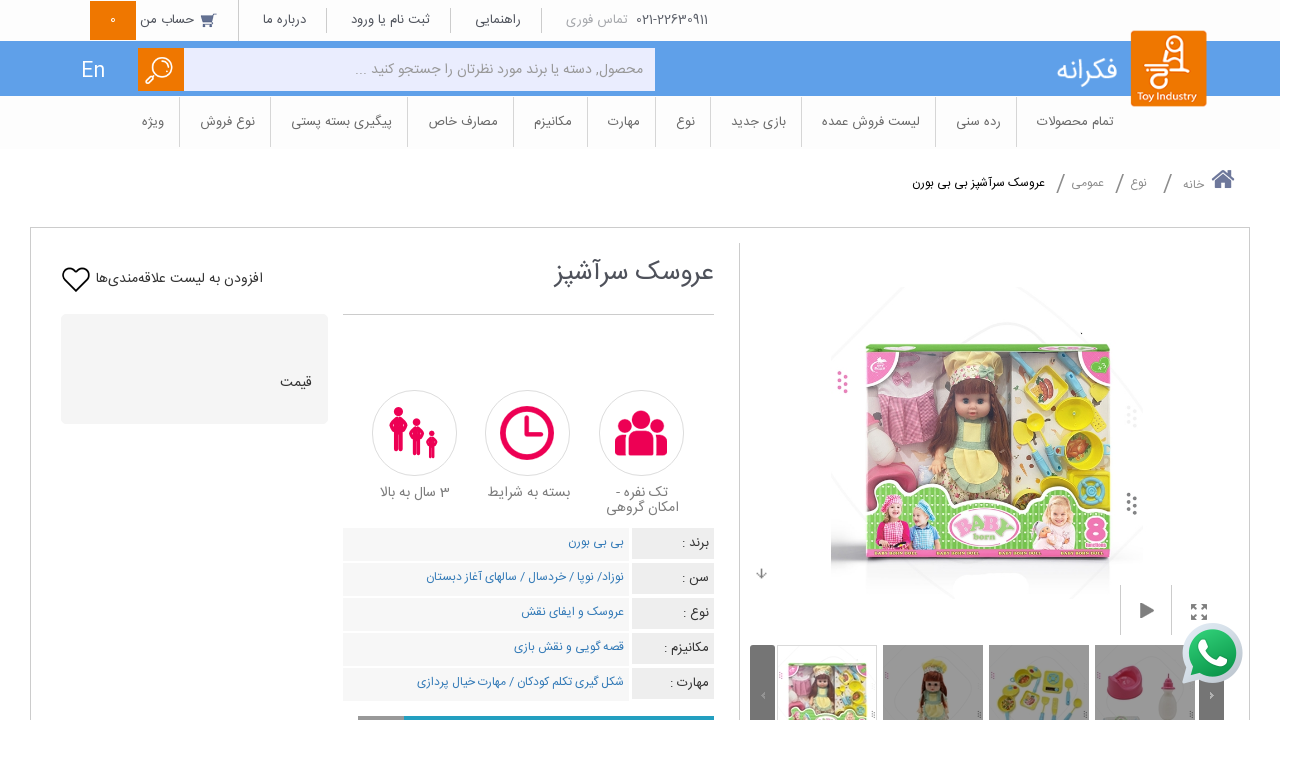

--- FILE ---
content_type: text/html; charset=utf-8
request_url: https://www.fekraneh.ir/product/21331/%D8%B9%D8%B1%D9%88%D8%B3%DA%A9-%D8%B3%D8%B1%D8%A2%D8%B4%D9%BE%D8%B2-%D8%A8%DB%8C-%D8%A8%DB%8C-%D8%A8%D9%88%D8%B1%D9%86
body_size: 112838
content:


<!DOCTYPE html>
<html>
<head><meta charset="utf-8" /><meta http-equiv="X-UA-Compatible" content="IE=edge" /><meta name="viewport" content="width=device-width, initial-scale=1" /><title>
	عمومی / عروسک سرآشپز
</title><link rel="shortcut icon" href="/favicon.ico" />
<!-- Global site tag (gtag.js) - Google Analytics -->
<script async src="https://www.googletagmanager.com/gtag/js?id=UA-55964408-1"></script>
<script>
  window.dataLayer = window.dataLayer || [];
  function gtag(){dataLayer.push(arguments);}
  gtag('js', new Date());

  gtag('config', 'UA-55964408-1');
</script>

<!-- Global site tag (gtag.js) - Google Analytics
<script async src="https://www.googletagmanager.com/gtag/js?id=G-33Q39NZZFN"></script>
<script>
  window.dataLayer = window.dataLayer || [];
  function gtag(){dataLayer.push(arguments);}
  gtag('js', new Date());

  gtag('config', 'G-33Q39NZZFN');
</script>
-->
<link href="/UI/Base/Styles/Default/Default.min.css" type="text/css" rel="stylesheet" /><meta content="فکرانه - جزییات محصول" property="og:title" /><meta content="فکرانه - جزییات محصول" property="twitter:title" /><meta id="TabIdMeta" content="119" /><meta id="Design" content="http://www.palizct.com" /><meta id="Generator" content="Paliz Portal - پورتال پالیز" /><meta content="https://www.fekraneh.ir/product/21331/عروسک-سرآشپز-بی-بی-بورن" property="og:url" /><meta content="https://www.fekraneh.ir/product/21331/عروسک-سرآشپز-بی-بی-بورن" property="twitter:url" /><link href="https://www.fekraneh.ir/UI/Styles/Fekrane99/Style.css" type="text/css" rel="stylesheet" /><link href="../../UI/Styles/Fekrane99/Templates/Magical/template.css" type="text/css" rel="stylesheet" /><link href="https://www.fekraneh.ir/DeskTopModules/TShop/AddOn/Style/BtnStyle.css" type="text/css" rel="stylesheet" /><link href="https://www.fekraneh.ir/DeskTopModules/TShop/AddOn/style/ProductBoxCs.css" type="text/css" rel="stylesheet" /><link href="../../UI/Styles/Fekrane99/MainMenu.css" type="text/css" rel="stylesheet" /><link href="https://www.fekraneh.ir/desktopmodules/menu/css/sm-core-css.css" type="text/css" rel="stylesheet" /><link href="https://www.fekraneh.ir/DeskTopModules/TShop/AddOn/Style/bootstrap-dropmenu.min.css" type="text/css" rel="stylesheet" /><meta name="Keyoti_Search_Content_Categories" content="محتوا" /><link href="https://www.fekraneh.ir/DeskTopModules/TShop/AddOn/Star/star-rating-svg.css" type="text/css" rel="stylesheet" /><link href="https://www.fekraneh.ir/DeskTopModules/TShop/AddOn/unitegallery/css/unite-gallery.css" type="text/css" rel="stylesheet" /><link href="https://www.fekraneh.ir/DeskTopModules/TShop/AddOn/unitegallery/themes/default/ug-theme-default.css" type="text/css" rel="stylesheet" /><link href="https://www.fekraneh.ir/DeskTopModules/TShop/AddOn/unitegallery/skins/alexis/alexis.css" type="text/css" rel="stylesheet" /><meta id="KeyWordsMeta" content="محصولات بی بی بورن; عروسک سرآشپز; عروسک آشپز; لوازم آشپزی کودک; لوازم آشپزخانه کودک; عروسک سرآشپز بی بی بورن; " name="keywords" /><meta id="DescMeta" content="عروسک های بی بورن همیشه مورد توجه و استقبال کودکان بوده اند توانایی غذا خوردن و دستشویی کردن یک عروسک برای کودک همواره جذاب بوده است. از این رو این عروسک ها در انواع مختلف و مدل های متنوع در بازار عرضه می شوند.عروسک پیش روی شما یه عروسک بی بی بورن با صورت گوشتی و دست و پای پلاستیکی است که به همراه لباس اضافه و یک سرویس قابلمه در بسته بندی زیبا طراحی و تولید شده است.از دیگر ملزوماتی که همواره در کنار یک عروسک بی بی قرار دارد می توان به توالت فرنگی و پوشک اشاره کرد" name="description" /><meta content="https://www.fekraneh.ir/product/21331/عروسک-سرآشپز-بی-بی-بورن?tabid=119&amp;pid=21331&amp;&amp;title=Ø¹Ø±Ù%C2%88Ø³Ú©-Ø³Ø±Ø¢Ø´Ù¾Ø²-Ø¨Û%C2%8C-Ø¨Û%C2%8C-Ø¨Ù%C2%88Ø±Ù%C2%86" property="og:url" /><meta content="محصولات ویژه عروسک سرآشپز بی بی بورن " property="og:title" /><meta content="عروسک های بی بورن همیشه مورد توجه و استقبال کودکان بوده اند توانایی غذا خوردن و دستشویی کردن یک عروسک برای کودک همواره جذاب بوده است. از این رو این عروسک ها در انواع مختلف و مدل های متنوع در بازار عرضه می شوند.عروسک پیش روی شما یه عروسک بی بی بورن با صورت گوشتی و دست و پای پلاستیکی است که به همراه لباس اضافه و یک سرویس قابلمه در بسته بندی زیبا طراحی و تولید شده است.از دیگر ملزوماتی که همواره در کنار یک عروسک بی بی قرار دارد می توان به توالت فرنگی و پوشک اشاره کرد" property="og:description" /><meta content="https://www.fekraneh.ir/Upload/Modules/TShop/ProductImage/ProductImage21331.jpg" property="og:image" itemprop="image" /><!-- Google tag (gtag.js) -->
<script async src="https://www.googletagmanager.com/gtag/js?id=G-J2XCE4SKPV"></script>
<script>
window.dataLayer = window.dataLayer || [];
function gtag(){dataLayer.push(arguments);}
gtag('js', new Date());

gtag('config', 'G-J2XCE4SKPV');
</script><link href="/Telerik.Web.UI.WebResource.axd?d=PMrIT5dOWaVYIcpFWUE4nEeN3ADt8QK4eWD4kHa__HiXksaAzP-WSsSW1pWCvfV59MEDGgCpGjZ_ybBhTH9u37jqJ7vCMeKbb3pKMJ2tGDEQmqqT0&amp;t=638841180637275692&amp;compress=1&amp;_TSM_CombinedScripts_=%3b%3bTelerik.Web.UI%2c+Version%3d2022.2.511.45%2c+Culture%3dneutral%2c+PublicKeyToken%3d121fae78165ba3d4%3afa-IR%3a38506d57-692a-48c3-9bdc-079e193455b8%3a45085116%3a27c5704c%3a505983de%3ad7e35272%3aba1b8630%3a8cee9284%3aa3b7d93f%3ae8a5fa6b%3a62e8a487%3bTelerik.Web.UI.Skins%2c+Version%3d2022.2.511.45%2c+Culture%3dneutral%2c+PublicKeyToken%3d121fae78165ba3d4%3afa-IR%3ac1be87ca-0dae-4435-a080-9437fcf8e824%3aad4550ef%3a591b39de%3ade5c6d36%3a8145b07f%3ac1add914%3aa2632222" type="text/css" rel="stylesheet" /></head>
<body>
    <form name="Form1" method="post" action="/product/21331/عروسک-سرآشپز-بی-بی-بورن" id="Form1">
<div>
<input type="hidden" name="PortalScriptManager_TSM" id="PortalScriptManager_TSM" value="" />
<input type="hidden" name="PortalStylesheetManager_TSSM" id="PortalStylesheetManager_TSSM" value="" />
<input type="hidden" name="__EVENTTARGET" id="__EVENTTARGET" value="" />
<input type="hidden" name="__EVENTARGUMENT" id="__EVENTARGUMENT" value="" />
<input type="hidden" name="__VIEWSTATE" id="__VIEWSTATE" value="5VbisygbfdLlerytYBYRZaS6FtaN8Pzuv75PuLmDORdjnJ18NW8zfNIkno8A8HoDmi7AuZwtHEvnJ/E1n6o/[base64]/bODuVb7vzJufRf0xCPHBD42aVZ/[base64]/d3roIudbsIr7yfXm8OFHvl6p1YU+Ebm5GHE0SbFGhvsTb940oF/Z0qBeAXfN8b3uqN9Jg/TKA5s/2KpTS/KS5AG+sfkyLNOUmXjl1Q6OAQ26bDWUBQUsDVIRmqh0CZZlPcK1AbYL8W/Vr2wzEpFG8c0+jrk83rz9J/q7dPOrfh0qfP5nK6BwwMMh23WaI6ZtItuvwlx+4Wvw/wd/SXFIY5I6wnjec5ydQajQHBZyS5W1dWfK9RNiURKqvsB50IKdX9B41qAzU73PaihTKOnC5N75F2w8kCw3sMdkYOTaFLtaM3+u5bFzaUqSobq9IqWEjUC93CtecgERNU+NBJ0WZcU200kO8tl31hoquBbwohuSk74iPj/cAgIgAkDAyJ1goK0AFPqqkPZZU2jM7Dm88znrqsccLb9PNpGdzgEdhURY7WSmBbsFLXKleLTbu7GSy7QrCy2Sj5jDztveZMhewW61lC/wkgnlFlI3ZLI2pfXRMRHzeB9EPWQCPZ0K/1nIP6Fiq39ZMVk9/C7sS0OmNXubjIfbS9s62PVLXNqstXha2s0oTPQZgAnSMKQY2/cDHMtc6xPj8pfyAzRPnymVdVYUPrOqwyULlMNrX3R4uQmqU6jfCuC/v7vjvgWc2VYBVRCj8XR6kKMn5PfMronJ3O+k9xORfEGJBn8P2SwAVaMwANWW99dIL3S8ZqvjFspeQ5iAHQEaQ/r3YE6mmGaajroE/dhL8kPot3kECR/OkMeKDbFCXxIadEctBFiruq6tlKVpAzCvBR6AcZSOk1qTqet9hq/jBHX6kW7XmSf5qjh7rZqExwYAzW7pR+BOUmJbRh/kiVaMly3aPDWRmdL+aD/GXoqoze0LxMdpui+uAQKaZniHjEIr6FhByNn4OBgTnrD2dxMDVm0tilEtM8mHrQ4pJf2PzPGUJRdsNmjv2CB0ZfCG9O4QyrPPhyONyYgzfJHz78uFTMCbCQaOAKbyi4gyNC1jtGXiXoM+GKe34mQwBvf/h9bJEVsHKh1Ed/ITeTxs6Oiu5YJUQZEQd2YtOQXieZWFtuaiwYGs0+cpooAdrRGGiXE5dmIV7YlIOC/N1LhfIWidS9bXMYPMRe/IkkOEwROh2+hXaw2l22QbR03U+l/wokMF56062PPO9iDKA/nrjOIXYIdGeKWKyUjjWqQSPJcOmZR9U0J9/[base64]/U1lfXCaviuU3hysOFKdqH/9VA8ydrOxlp3EzZtsE14STGMrAlXnSe3dBevGWWd1GyFGnozYphsOrA07PmYRI9MiMBiJb6wSmTN/L0ja2aCp11o1ezYlS/WcnBl51hjkfRpJZjzL3jKQn5Pz+MaCZCnnAFvyPdLo1/oRYLmGf31YyPTPbGw+rDtbOwv7wvc3+3XOylFdS76F/pU5nuTAi6ipCLWZ6VVjJzc9ocIyjq100KJQb19RvbovJuqRIHUKyXHl/fdkIHyBTjH3RCMZRpmjXWf1FIfaeaRijsHH+ihd+zh8BDxuUTQT85uX4VUfGpMO0VdUQHt6QrdDSjKLjvhQ9q0TrXyfHSwYWFKfd1BgcHBhe48Yp7MvapXw/pe3r4JYhtZMTIOdvHfvsoZ9HnEKYl3sg0mdM7oE2/FleriTwH4muPwCjSvZ8BJ4Ljz8JnmsjjNSjsaK7/NUWmkrvsTz9gw3y3pOrqSi+0PoYHl+JCJQd26x0q4LCKMp1hmi54FKPVVhALT4DHQz+6gxDtRY0xfWjwZYqvFwzUmh+qOUUvVgMAnWGT6OnEEzTl3hsMstMEX8wYMOzTc1QM047rtMolgG4AlXcan7G39zdZL5CY/CsHGb+A4PC/x9ldD35Dqbp9YeRGfkBiz1snYReb7m3yrtRwG+y3qUiw2lPZkKtyv2yv896tdnamLC+NXvQ+JJi+CFkvybPvRxwNKGzaPrzRb5vaVyCn7MU+c3/fagSRhDf1A3UaiorRWARdaY2QLyk/p3cmLdxKT/PuChVsUcYkjUhCvbUNi1dSr+/19jg1QXcpV26Xyx/Wca28O8PUPu6yGdMyo0T8zSHusyZlcM0SmN8a/7wh3Pdf0z25jJ5WOmmnE1Ql1biqOrODP5XnKln1iWunSvCw4JlGmjsKuk7a5I5lx5S8An64Vvn4FsB+gM3bGjd6SQL7RGc2p/1yOSM00PR/l2NxL78+lltTMvQvnwBWPHKRjzyfciGsSRTrw6+EcqJrrhtWPNQRJDFbd6hIaRMiwaRWu66aBMybpRdjBZd237JM+XrHCu3ySpLfjHUcbC9SjH5T4Y/sJ72R7bUPIM6GTIZHM2CZFKvQGHW2Hb+KuJZntRZwPnIw0exBZ26D4l5qnEbi6NerFZWBzwTtK4anolesefkuKvrNdocIKXMvF7X83C/Hnu/8m1WafVU3Gewhgkf2CfcG0yLZlS/rZDc3TrCsrGMTE5v3RLovzcSCpHKXY12d2nm9z3I2x3H1GtP2/Kj8KzuBnSWLOkq9RqgvPZlzLGGOhCdVrJjftMYgHiHuREy/QuPHvoQYkzZTeTzpb/BdFalLCMOmJR+TV5fip82zJr8Bd+l5DUPPzzP8Yb9TkhKGFZoGHezUv09HdUD7pjMptjlAwcyGZEEyaBFJ8IQnpVOXyMGM9i1Fi3J/K28+b/vHuoqk0pHRIvI5WZ7gnVh2nkm260RT5+wUr7NpAfQXl1pZqBEuElpwrCL74KCHO5RgLW/PbwRJvt5SYAI2j2AKy8arv6MkVbaz28yBg0xF/H9dpimzgVWu+NDfLjxRuZwa4GKFPn44eSA4whPD9sfVxUbMbtvFx4TTBzrOzywxrOS/wq0eDo3GrwGoWczdLEH668uOxVy1i1IstkS7frd5agOo42vDEUQ9X0CSui0sZBB4dR2Ovfw0zpqLGskOuNmViKRBZReSV7di4UUPlbNyzm1zubbqvh5aGXNt3fP5BNcFZ4PYzT/HCpBI+nJJApF5A6jHj7d5MFsoygvpMHGLY9i6mg3j9eRwt8PsxE36ZkNPOysiVMZA1u2nS/aVJH+my+DXiSxneNzooAfx3YVs0xPvh5znC2A783o7uC6HFrVX22lbAyNWtLGjrjDZBp0qsYzieVavSsQWi0ax0HrudSqtlL/0/EAmeVMaXpWw8P1x6jYOzMBjp8GL9T9/yGJA8dBAlkA+5ybBt7MV+uJGoSovscKwRSorCz7sgaeV7MGRDJkmBjkGbq9VnS05CGB29asvwwEhDsmjL2igD3+eDsVuaQM6klOR8GThn2mWeYvmeTYiH/KpnHz7IsAF5aHBp09czQCLIpaxvExuACiNPxroE4z88qr04aIAhkC8p+qTHBxuVm98JIwBDEkuce7WZrvYZba06vfBZpJwnB1ZypW7qFxFzfZ4veaPkYDMSB9znCBNzdxsxs/KsXwrPQwTCSdNR7PfVuMzJ2Rc8pjXrZbXv+I/EUr9m0cCIYgAnjZaPMgFY+3UCRHbqkqeu4iR8Mnw5mrQEGZ+jgizjFPAiLiW293c5ubsA7KoMoSVGybJpuhOzbiTa/esuHn5W4KbWLtbIIZB6JSDG1FTqfucbFgBBXsRV6/ncvDOFNEqjRQCbuWMQDyTn5c5EQf6VMSPnmPF/0Sk+MhTPgiCJ1OO1SjFfJqnUxqne7jfrjVvUMTlMXSEwEDns+DtjGYeRg9qpJvK09uhgiZ5RMS9m9cCmVoQ7riW2wYS0lyUoVFAdZoNNfhNhjg6FpbC7J6cDZM52XCJff1H8/PaU+ncAAYTSBCJyzaVj0KSmCMxd4V8UBB2WrnFpRuUzRG8OGVVM9ywQDB0A7hQ/buwsCS3MoOg3bommxQ5zrslPjaJRxeKIvFYw57GS7ThzYVJb6pHkW/hGw3d4JTfu9kQw8Pt9EP2D+X+/FBHM2T2TE+qzNBxyOjyZ5DBtgMwMbsVExRnAmjtWm/4moja43EUVtrjD24TvDN4pFXN3pdSSjVioWriWsmrHkBMem//ja2bvLKg1YjZ5qZ1s1eGQL+VChGRpVENAfe1HkC1vUigwyvb0o0cmKXwGsrDYjOda8iSosnXcK9r63TXWV42P00rnnllbUPN50K2uR6T/1fJIhVfY2ycXNLhx0RgwPqlRm5nGyqiipjHBC8VIHtDUq4N35Mgl0oDQLxmlP4Z0YPrCqIDWXUUHKyPgNZhjElOqWdoHa+yUVmxw3r6wlMhohHa4S7Z4vCCQJPWol9zPLEdga374udXs8/N03cxtuwJMyKj5wc+PwjHjzaS0frk80s8ruDYozaviETmq0JXt3i36lsGFQXMEFln1X73EHbFwk4fukHg/[base64]/MNcoNcMRz/KUJZQA+7U7wxqxqQAd5rrsJbjjDD+F6tT4Bju3a9grbdTRvhqoLjJlRcVl91Gn8o81MYYpIX7iky8sbgRtSWLtAgmYUwawJqNqt1TSNF8E8f0MxQ25vGrfq7oc4R/4QvRdygOYMSMyL6b/[base64]/ScOfgmdjyICJUyGhhPwa9KMjLz5LYCB86222yJ9Lm2Y8oWtIjKyksWsKFftWisEVkt33/MPWWUg8Ce+UNnSZ71ptFgSztWb53wzvxZrcwZWA3jyw4YVPeX0B16565aFq8pxSdYkxtq1/tu8GIwEHRY5mZZLmhQ56aTXkZmU6Tl9XJ225aBILXUp9fSMXQZ4al/nNt9IgCgOmAPqbBWiROpmQD7bVjLneabiY4gBWjc702yb3rFxAAu9OEUy73qoS30KbfT1fqDwnGkHVhEBWzcMHfBQKQlhPY9xql6U9AJl73JUPE6CSZmSZ/+F/XawSNnuIniJEigUD80Cgno31tjOtQJFVZkiKcIC18p7acOysjF3iedXwRCRU/bnFtOvxFmLyshjOFHgrtP8jc0oDz0B4HkG/Zy+B9QOLh7aJLl5lI9K5aZBCGE2htjhWTjkr6ngeNczLWz/YoAjOpVKcmFry5HOs6hpMmww3KdQ/wE5j8O9ouzmsWRK2i5GReZlHTG4vcImIQ9m3fnVp0QQ+M3INZ5q/sOJuaH2rsVhkHYtIgTF1EMHe+fHe9LFPpTLPv0mKM4rG8UKB2FqH244+jgT4J1dQ8t9INBfnzHJNlyv1PmEwxKW5RVdaQVL/+rjFJz9eIzoqRuiGAggQSDsIUgs5UcaNTnEquzwlXpKhQi8nTz8SLIoAabFRJ7JiOKAuqrAyOl1FBydwPilS0ym/KCnb+zMJZd7c+C2w6RPx8LR1BXLQWglSR04BTDnn2/TiWRzuMgYHCDlkOsYIvg2ewicmOaQh3eYcxGhJeBoEBCyyRiQ28PMsxLvAksEaHmE5JCSAP8J6AUvqfEzhNsanNZA8iHYFkpf0860Nuw8/nhmWHOZpLIgRTRCHzWhV6D0fefQTGy5KPnUXagmB9UnHo1kJ00AVV/0EKqEY9FH25OQg+aImWYpPyit/unKiq69/rXD2Rw7T1xWs3rL7twKo2DmzO/x3Th+ThNDxwhQkZr/v/pc1gXGlR3BEOkiFkUL6sufXVvzcIUE9lAivW2pJWfa0IjFizIV24l/RLjFKy0wsYQBOD75iCmOR2424Plr0hvAMv+lqvvsYfdpTWeIxCT57C1bP8GZ3N+Ho88P/CS+y7HV+SBc36mTo6wM6o8amdb/miVlZhXjb841oWiA2C0CCf4xnL7dt3x9PNjPv/UPXCiu8v3BlrkQ+mkk9Hcbc/mfaYd4OBm8mtB644FHNanHTK9MdyXTk3bb7kUQRMiPQK4hQL6ZD7RJu9DwuWYn2SiqLHoz/TMSIUdeqN09ZZeZk/qHj0Weyv+Xn5vWaB4wjw9gjnbv+ZXHyLEZleGgIyW0K1GxJxB3gW/TXEcy9gHsnrYLun0z1kI5x4MsE73FtD8j2cQ1XbVHUQdf40Tn046FeV/smrjj/CpVX06jV4stK7HOv7TnNEMApHK5fIjC3cVegZ5mkAa3dcrMkCvSUouTjLDYWy3r20Em1HikJqK3oQtB0UlVgGgCBL4lJXtyr5J1zyUEk++KDRXSWbOit2uZhE/sWDLyzlDhZOH9nY07EH/awoVHBqAEgNqHmfcfGS+yAps1Wu/PNhYK6++fZx2/[base64]/7aFPGfqvZhHQO9FIdbvYk91duKHaAaskch539lnZOEDEk2sgTal3DlyRic+6zWbace/jhuA3uBFHh/6Ns3+OqhlwyZj1lQHcTEze+c8xepB+fBoQcOU9sT0CazbUlztxYpeVmQ1bLcbkdXVRcspOr4L4dz8bXSUtzmy0leJoMLw61GwtBM7yhZhyo20M7GdNYcZqy5foqcBizcUhK9xpwQNjkVRshmNAoblQZG2koj2mmxoUurs+WhvwQwpj9/j4xlaiBMw8+oyAuEpi7+7d2fVFT3w0hMJHM4prKz1mbfOjZYdCZsaMR+kTxzDbIavJ3lq1QADhfS3JVUX+PAhJsomiajMD3N8HzOt3cQgBhFKFhwj7bCrZhY3Nx5nw9/A8ingfQfbDQoFXfTzVd3Cm1k/zyWkYuvgjodidnsEORit/8mc10EwS0jaaAtJK7/X0jujnc2OoVgKipVZAiawg62ReiWv9nU8CGdP0h+uYDdBVD8ssGCYGyWZSBhpkcGtPYd/1a1Me0uq+BT5J29CaqeiX5LUFG+Pv6p6yykJhmx6ZnQtsAqqAph9P/1p0Ckt0NXGw+QQMxG8bUfaRtYrM/[base64]/OhyMpxJE1whQQlFNMQvDJnfq9u/uqJoSjkld4jTqFWLrfIlIpqk3sQESkUKDvGPB6K0bj458WHz8pTQokFXMjhq6OmaRhyVqf2/6598iAZKu6HN2Seaz3b2KNDirbk7g2drR31t9l51d0tMfRyE2xWjsh/cLnpySI8Qyo0/ah88ETuu1fZ6jtKOJJ5A2ru5MzUy8gd753EtwE/yp7QQRU5E29Z3EV7ZK9TnIe2VtFqiEOOdUWWd3DS4Vn8h5532N+H7klDKCIvFDIkrvk7LFOyRQiupwiCdLAMD3WSck6oU0Ir/K4n8+NvXjY8Hh85FV7FTATF+457nUK8+PhKdQ1zrV5xWg/qb66+v4jOpEu0qWYE3AioyljqbZLO8UfSD0wokNYwefhiYRofH4r0rw669DIAorRK86pRj4dnn2P/09o4leKjYkezivsz/EOVnK9I9IjcnzQQEj+hkjnLuBLdudVwVjhtii8VGSIJong2uKkg7aZipuhUnnbuuxQrqBjS2VlxCIPrlIvEOjfmceSK7P21ZiYC1HxdpKypwtIohZ+bKV8+JFT2WEPSSwtTC+l6SLed6mVbwnyi37uDHVNlVPFoX4MoqvE9HYd5CLJL/kLJF/LFMflAe4wH+G4Qg43X0wJcHeOL2QlGFT+WSfUrBECkR7GMxuKdLy553/SD7yMCMcvux0xLQmBnCK46DYNyty6GSY8XoBQD84fsK8ZoNIDPR6kKRMXmvq9rmPxZKWKc2lUSdZZPB/skOkdT2QpT4tO7US2E7R3GISt4jqldF9Cm7nprNhxFX3rwspmz0YoJHsBceYnEFMCRZUYvDhywXtoW81cXV85bwAXYpHdc+h9ThZGSpYa8VSc4Z4FM2Gh6t2l90UT8E8tkiQcJwX+Q131dEm+oiEr5LokMCeY12L4X6E30kHA30po4c/[base64]/eBkb0+kj+k/jzERDhomztVaamBfZvls/pJmj0x/OcUC/y42AkD8zPbzaiOIM911/gnvrH5fRAqcQt7wKjrt+qWfK3EC5SS/sGleZBoXABPQ/hUN2xqs586bLRrUdNKSwrvv/hG9eHreA6SMppgWjGSDJdN98kEVULfMZK2fUyTbgNN5/XDDNk2NAbGlYq5N+Ai8Xya7VrXvxQSU9yVbKQ3vvTbaLd20tWgOEWvjA0LMNfrIYJRjejo0uLruPFAImkdeb797LAvvln/wEoYUxzRBhtUg2ZKUQv7bKpqC5yTNdlKDL+ly8LpM0IRNtcJXDmY01hM3DMJcPW2ICtgZQ1CQKqjnPiHuZrqh09HrLpeuXSaHrUHKqSK0TBtQFIMOrwxSHleHwc53cZZowup0KUt9mcbSVNcQUTrip6M6o3U4P5N/DDucfQV+lkJaHByTK2pZFOVE2emPYKNI9tMUvwSoi7E+Sk4yP1IljXU5c8iklrxAJXBw35V2wJOQ08X6LVZOsIS3zvNmKlTTAfl7pY7hQzCF5dT74s5REfCvhoykhmFcOR/VOA294hu8WbeLJM7LVSB1YfLKEXrWR/M+m9DJcVtm+29hOq/eHqPuWeKHc4yIQ6hHBCsmK7YZU2ocKsk5PQM9T0qgGuiZar6B/+RYh7Tls3/YTJhauUkWuRWHd+ACs+tRQ/Drdi7wCVebD9LxCG7bbzt2HJ3NF7hq2n7Ez3PdkpKJ4wR3wbpJe93kFHKTFdae63NTbO6JyvxLGHI2XGWfjiqKfBhLPNdXXg1bhG/NQLe5LnR/mOjEYcqmMaX1sVR9lCjFRc1wEn4qpkKnJ3x7Anvu2XP9DQodi8APR/o6eZLgPHWBzkzi3DmghOrmXckJoZk2AlkfyDWUcl1S0KKP00VrWB1gBRuOOvl9WBn3QCEyJnIuwMhkum9lERN59A+Rw+O1L5E55NcwW//[base64]/TSiM+bSSBbf65nwPds7LqTRWBwxpa7m51Q/8PzItRT1bqzsKgzSqZdGcHF7PigScNHAPnNjJaS34dt0aEIpjfOxpM0IBnYnN7uZT1RVmaYjTX++FtiT/tzas1VJW5DbrbNEGG4gRAQ4LRxVz8ilGxz87zw/bo2+ZlERhhsFmCF8kv98oq10OwYMRPU5xJk3s/OU/wb783dWL3jIBLltZPIXJKEPCaP0abOqiKCzosj7gw1VTFyO03ffK2v2zNKl/O03K6xVAbrU90w7nO68LbRp5zu0mi8WoqTyngL7fcytdQ3aNwXjp5gsWE3hLjm56W2C9riC5Pl9g8T4LmAts2J4XLk99xdOi/3PVT86j0BIvW1HgdqgPLNfxmnXnbVrO9ThQTJRweVUZ3MNWGVb1i/evSIsQQCfG1GR0mrq3284lw/E/uoSnkvjx5TMDs0V0c6Myec3AANGe86nBIFBBGNO0bson9fsYuKzU+CnaLh2NuizBdA3fVYyvg24/UdUkvuRDgoxhjTmuREwAq1IHsXLR1Gfqn97qP412BMxpkppl3rjohIJOJaRytLLmr7CNNPA06FufUxVwBSpH6JRRu+sNpUpoMhvgF/UCK+HBSfLdsFLm6kT7X/OVeqU9mbPVyZRS78cAoB2vymz25t/vqDHXmcq1hWkHLhEokzltz8oCKT/IR8jpW9spjBWbbymioCgVLd6rUE2IydGPA6p3nEy6easFWDphz0BJezvlQVYGxHUTmA0SpF9ajm7Lo/2G7BS/RCymwLUvwxIUDIveEi50VdqfGO7jpUVGOonXDMtRTpxXbxQbHCcQjKxrM4X8hIcjFQQFsVZR+e4Qwgh2s/VUvpzXhami3N89kMk0NvZjGrtzg1yBLuTfsIUnEFajLUAapxmchFJBbTjF/eMGttXAUMChmQEbl+KyakupIpEtimWdbDor4pl68VG+stYs1Y2fghj3XNZ/UZLvihLwKhYPwvHeAp8ThrGOQSTEZIgtOouZ4Dh64CrmuRPx2pimigDZhRqOl9ZSr+46QXcgTVbbTNFuaUKmCr0Xx/sNFvjuo/[base64]/0ihH2vP+v1cPzE50iqKCoYVpAa16kTywj7PUIg6gaye6OfvMREuNGHJ0x6IeARctKzBtsa3omysok0BkYQa4cP5/U1FwdF/cykeblKXpeVeC+M1an+gVKId6H3bPk+y0L2eAPI5aJkDhQRy9XXWAtWgyuUI3+r7QsPZopeqQDIJn7zLKlsetw9BUyPVRYmfhYiUhg3IceaxxZ6PQAcx5/Zd4iwzpMnM1Tr5gXuEnAW2Y4pnij2NylZpdbTNstBwpCMI6ZkscZhxwPuW87sBQbHsVgm/VU2QiXWEy70hO6vBY9D40exxHho+pm/y4rIhsEXsZlyimYkUoPzywUrYtVgCGHeyves0H+qWfKat8mGNjiPDiKagEtH5A7kVpEVzIEq+oOGXvfmqk2HmN3NAg7LPl8u/9Y4jXZmNOPOs1whyRfn470ZPPMc9Wkat6AHpBmJtKmR1RaGW2Zr/98wmm+TXpgOq5dL72jrMKiOBmItIIKZBLX4tWkNZnRSODsA+dgt9YTXaW9okWzJp5G6xFYDosulJokpBpgdvzBmhIAHWLjjaFEvUQbVrNKckniQxbkkmZHCkQASHpcqVMHC1cuPfnORC0zEulZw2TQP3JXCEplS897K21VJvwBB4w3z4Po/EguI4viB3+vJFsdr+0WkjKUPDBE00WXclMW3Fh6eIJb9Es8oCqU80oV3TajxOoOaMSWH8oIvrSJu4rUdgT975kMaRws9URRW38NDmVQ5IR8NFAhOj+rlq0efTTSudxLEze/gaKyWTyjWRsl3eEZKrUgEMQ/bM+/luLoK8+/0fkYIPc8izcJFrhyJEWORZcMxsvjC7ZcXor5FVxVLxwUWG5t2MBTvJF3HwZZ2SMVoecYipX0dhqq44IFeVOWuQg0I4B/[base64]/9X99qjBYAojfw860ageOgPUpwnMTmOgY3/ajKISTlS9umRWNBM61myZ8vVpT7QBRvuUSxUKmJTlYpMg+ygAtLXC1e2jA/vYX6y7avqQuEXBG0JdeSUIaodKyhgMy5pKHnE7ENL3jod8x5i6zd6TtaHMVxjbb1esWrqEJqWw8yXmX7WmqDdvLVq7+jh8xI+EZorxhgA1XWqp0mZFBtkAVIQgTZbhIHc1PcSyWjFVJX0a0774FsejjgZ75nQHlvhklnYMfeW2pe/BVlpbkxaCdc6oG+iHPrxHa1dXwAIuuU2wo5MBAlKGXpxMOGiP1JN9i7YFs/yIMwZx77BJKSNVf6skHghO5/EzqkWnkFZCWWZkPNnd2YRTHJSWflUFhjpp4b0ljZ043M0F4gz91U2TBdHLoxo+dHEnFwB9ZpuNmg/pcIYdkBsX7lhP/RpW3smcZULv+hUHYj0R3v/EmIHAFbrMkiA/[base64]/LN/4PU2aQZmKXRKD18BM9vhuhPD3wxHdv3HhJ8QBIDD9LCmegE+p3m6ALJu8yohpFDPSiznu1KWK3u2EGuyz9KKFkLu/oV5OzOX8VqdplC5zaX2L6PmaucbvI3vgPy7UkM0sUeb6OzTiBu6EBQQt7x0R+s+VsfLDNLHERzkpsu2PZGDoQSMsIQ2ToM6IMemKMdAawshDLu/JzC9bEgs+ddyO1FfZVOMSh9G7zg5kOjW67XKQPGiWzaZiql17gmi4sK3q5smRTxb44SsW6Eyz4j43TIm8+/l75PX+uJAHefW7O15756nUYUSFZQ2taGs24nP12OypxgJgIfkAl1FN2a+TxSzl10+DcWKg+i/qJVgQOSBFQmQGwFly9ke8x3SvJSfkDhlNvRja28lF/cA6QO7/dtRHGBv7UODcRTszwMetjqtL/e3+LrYlh9yYf8Q8pHfTT7L3miAMVJpl6DTTxoE1ipHipaM8/TLA/FbrV1J7fiGFAYqxbr/drGN2695ediDPyEXRaBfh3jh25uwo1dwUwcuoAQqoFrnqrjX1MIvfgIsM5gx4cK1V7fw7B/JWm4lx8zcCyNVsXLtSZ2OfE2Ks7EiQ9naRtezpkknpAVNOyA+pGOw/sHtKBof9AkKqT+VZcurOg65oOG3XLnhxI1DyZlYRxUAPSTpFulJn8GMmSuJXvSj5w5uYmFaxFU1EFVtZgega/hIT7tkUC+13LPMOU2JCaoNjR62a+s9jIOr8dHZA7NgVpRSWoCtl/LcdmaiLdFsCyL9WxAMLxhMekwF9625mSOs/Oj/FOUvi1rP7Fs8tzwHdAZUimL5jiN4EoYvOkU0f+aFFQAJn/ilETGRTb0KJGitqoX0CrzBd2RVT6bNzMb9yyFQ74EpJ07a/fO447ZFNUd3u9y/hBX9JaQFhDSSdhHzVXpOFnk/iG1p0PHJRMVwsOFhxDCPNMQasnHi3uwPWA9m+dkG77IShq73+gRYWIoyk6RLVe66Gm5+wyPvVNtLMjEpyLUlAZe5xMr0oHIf1pbRCBxINC3XGzzayQ2ZyMB3WQqZqmsZH8Sf0dKjmJhKFBzvK0RRs39YgnuXztKxyCRMlEqblkrpCPAOuiWi/FRNpZ4KkNgCCBWmRBsPVbAEWwBibVFiO9FPrv3szdeeQkMRt4xHsXhc8fvpV+JO1VVffuP3L7Zf93XyskdJg0Fw143Jkw9PzESbdzsrZYHiHqHExp4Vpk+g5bMeXSw8o6hGF6LqxcA+9G4Dne9SIR4Qp8tEPQxGL84PENIz0tDciDbAUson5+/Ar98IS2NDxY0hPWp2R+gM2pMJipvxhVl6QRjsRt0Bg6BvzWCd6xmkVI8xkpbxfRvX0RIrsPLrGWt8V9hGsfre0A3lQBye3fc8AZ/SNAMMZRVpbiVjIFsLMCy0Q9HsXprgZjKbKJ8D4n7qbPwDaaVK6LVHH0tknW1FCPlA4DBq7815j2q2u+i5LP1KjeCTukQAcBa+ebtlfIQTG8petc/0U0auWo5uLOOo2EcIOzScqcA9AEY09jIsA6/BvOoMLGlldWw/TpGcOan2T6003ALIFxHVeEUJ7iW4FRRfu2ea7/5WnOFA1V2Bf5KtCTAEBALIHxKbKHh7TxAec5pdaiMFc+A8bPfbO+b7Chc19sMJcj6NHI44BxQPqaF4iYFekCX2lgnvnvo0byCF2Vfk+nEY3v+n4M1/v7sfZa0udHpoFCNAsJfruztYlv8cbWMiTQc9idDgXKUTH46y2VgYQeM2UaMLmCnBzwOaRQEPbPp/MlimI5/bgIVyOhwx6MJ1E1D/6KHT6CryJUVsVRyKD1kMRXKeOLGCYFtZAWRak7ht2k/k4+/bowaTWTnTBGV2DdVFw91H8ZScPkMLKVoESxH63fY5gaauWeKSuFGpxmCYnY7QkOLAWJ6u6/zdgBhyFKLwY04XNIIJQRPfK4NZRYotsTzpPw6neEHb9WTVgyPui4/vxyKuk/nzw/Y4O2lbnArK8wOyZYiP361Z22BC8Ib8iBOQ4xh/DgMqSEuPEd6c9Ezvb7lr/uxtsSLiJ9YYJ9Dnfqs3l/ok8g9NVf3vxNtP2/+S+3mqJV+DNMUVoW5v/9XmwQS6BVaT+J6y1eKBd+5mSi9wSNaeIQ4Nm575sBzh7rN051jRxy5lsxMDOz6NyJLCKqUE/k/f6QvMUSSf9qf1UBgl2LeBHrIwEnwfYRimn3y7IVWILtkotEUT88iBlzpMA40cyiZ0y+s33S9TrFqRoHUDhCHb1K5kmCPJlnB89Oe0C8CGRFFgMKggJRWbDG0IIy6GZvWzt5b5sq8/XcDpOxwkLoIRfN20T1BG2AsHujoGw87k/MnWgASlwif/[base64]/Wfhhug+IDFn/t4XWlwqD1g7N3fT7MMrVlTt8pj307brpeTIUkvsh+guA0n1LylWkJfMTvtP7Iw3vmUi0nc6kWoHTnwSyGAgbFs70UUyvgtA/6coiW7o8OeRJaCsK+QrT3XqBZqy9jQxrXWzMvf9NboICtPsmkV+6B1Y6DPPhSSXotsq8N+eV5IXMk5QjxSpGuq/lEdyJBHWa7IJMwgJx5ttbr1fyn3v2Abj1e+6sPAz0+tTLsbignRBJ6pO4y5DaOT4SyBxgj+0Z0vpn6ZHruStDW/ZWFMUGpNjU6bP2N470frF2T/LIcWDC7dDR5h0sVKPVeKzYHkrClms80zY2zzHuieiq2ruhlYyzWjeBLTHrFHcdeYeewZ09P5egtEtlPXPOavqBPWSlkTm2btRSMVDpT1eEzbSGiUO7UNnriZTkSTwCX7J6WNmlwCmwzf53H9rKxtVfP9h62i+2cgfiN8kHFf/3W0bWpO3OSUpjHk2C0IVUZmIkSZoLNFVpc7VimXiM4QSipiCM1JIoGHv/xhzb9pKje3cRG48fHIergCCyS3H862eOETYV7bfI3DGlBy8Umqi52RhTyrG1B9eaJDzY0wEDf+SFmpCz4a9ZDCMLiXb4Pn3IAK1+xopdmDW5lt9RZWpMsZ5lC12uw/B7cPW+W0xysoBNOgOhXzkYGR5EU9r8+QU4Q3zem/i7KGFq9rewakuP+4nnAbpw5W66BixYkU4eN8m4O3tFBDz6usNhaSd4n+1jaoTlMSvNYxHA2osz6MeBOpB9fG2B727dq6kqo8jSSRqiACPacd2m8g3FFqLinsucSXueEbA6eDeHiWKPiIih47Q2RABYR05+mZThH3qgvkrLs04BfBGQ/ILz/+ph/U4eB5sgMOozHc9HpivcHv9gU7kqcMg35cOxAYZqSfE9hv/lds/QoKAfHysi5azWdWvCLOPA1Xr/EZYY8A29/7WZPHYpQX8SxJrtVBkQhgTC/dPxjF63I+lEOw0Gm+HXiAztrqy6P+Wd2hDHoa0j9n9BHaQfTQ5yB6yZoClixDhWamUtd7ovIZNnV8+jASW0z9BZ97Lt1fyx9cXxfauWs/L7ruhDPZYJlVMrSxe/Vv4JO0AWwd0GP4lWOsjJa5XhCtAcMuk7Imy1XahG7uhU/XJ/gr5Tfv2Y+qeBDw6qlBq3COGG2ua4AiTCQiOkbzrULUf/o0e3cqOpq5q+9pV9jMqQjdYHzrBczUDv/1jawYuA5iC/hZ02wYXusN73lcpCzH7ozJiC3tmEKibQyxGPxe7SB1PgPCiWD4tyIUfD5ZuQpJL4x2J4mVz5yTLq1E0M0l6/0bkzBRLSGjaV9BBWoWQ6SvNj6ZQ7bEGJvWln7NbE+pYHK7NLkxPGF36Tbp1OGOZ301kh+r/bUksLkfo2NmBxTrrBo4QorS0DMU+6RzH7qMRsdTWYqhzGrx4fyVIf/YYLIZvjuQMgKctkxLJzRJ3wL1YiW8li04Q0sSxjEGzeahIir0r0onfuzDcravEAbwlmz6hTttcYxfajiZjvsmA88pO3TC6Rg1SCNusA2uwFajl+uzvAC6xw8js97UHQIKLQP09pLGIGjpMLzZU5X3Rxzt14iqqRnM63wZ/gXnenmgH9frxp43ZD6px0ybYRwG7d2tXbOvrBlnheZCQVNZfQiDcWXSoUUfYiV7a/RJRbdPsQaxwN2D6aOD9digqyyPnSg+VTw3BuuKvS8EDhbJbkPfjU9juPoZPrJcea1y7mpy43LsK/vHcK+udrDuneTTE/zT3RK8zfWv0Bx3WVQ06YOFG2LTUHL/bjOxPxSO2wbUN/M2+CJd//ITdKAl3ZPI30LsiIwJ5cusrxXkuSRfZ9PDD9p/mMT/dxubabfIag+m0CU+yTK1+UpapohrbbSzUAFfy0AEBrm7u546BnV4QwIqg0wg9WgwK+TbSrlp7PDr5rw7GokeSIiiskmbZGJsFEqVfurTTZVYxd2tMH0BOU1QelhO69aezjtePNJHdiwvbnMgpEt9pFoU7T6/SNRVklYZ7FeM/6h16l2vcBdSA5/xKrWhVHxhytYGg8w19eckX3A/OC14pG7NbHBuquE5BRQ+0WwgkOygt++PpX1u5JWBGLtV7A39BYwBspBhRoY01PZlcFRCG03bqTdRBK2CTIRw3v2vpNEvYXP4z0or1scHwfn5nUpVGu+FiZZf0e8A2aDfb1tB7Vjd2ONwEUvggy/Dx8GmLbccZa+EpY68q7q7srbmUkOi0850FVcLoDwBpwigwIP9ldGVK3twhPGgpG607PeGeaHLSXmF0LyA11d4s6LQQvNXUzlI8p4aiKGziHnNzncA0QZGmdi4zXtMPlnJf/4vf/KG7XeBX5HNgtKcE+0paZDxDEzipRVXTUiW8niYWjd1GusIqErX24ugrhx8ZeofySSXmWtAlQygySTKxPXxXjeRTGFtQ+SQnCuOrh3B2k1AGiHcU2GbNS9uoIuTt7XYy2HihaXbSQ/sWipSyH3WeKis4GqruTz9Yq4oET9cZqjr0O4D18wXhr3boN6MdOreOAg4/4XylUkK77Sxu9zG9GTxW+C3iNDm+cAusEvSZZ3N9StnOL8VnnD03ah6NNyUn464P15AcoPBzklDNufN7wWDHMjJObRwhVH7md0Bcmw3TGrCHI/45aGuSBXwPgH6NY0YDrOWjK1x1bTpUipamZyUB7/0UZkxVs7R/yG8bxDJh91mWXpPXlaRQXMySnC/sUx4NAsyu49WMe8XrDti6nAG4BuscJYQ8hYX8d52iWwW1o7tIrGAX89FsN19GJmYSumcG5KjXj5q6CvVojxw/Mz+71IV5ITUHJgfUDeLRmHEfqNY/hfpVmLz/uYOR1a+X6v4uaYTzl6j1NyFP1FMPei2o7+VwSiaojNycs23fw+PAvF2ogKhFhMUGft1gyew1BT4WMDkremAUa/no3NXVvoZ6K0lxrTX0nxpiRdDSNnWIuiARYWCKppHNu2j+L7nfjGI9neYiudEvj81I6490d7BgmlHnhyPO1ROJ54UaDo11p34YT2wLoLPH20NV29a7evFjioFopGc+8a+y39QVEKLrRsmoMmC9y5qgJqZvNyNd3Ny56TUqF0V/QaxBnAH3fIXsDZ4EeSJWQ0orbUOINqq/a5d7SehhqnugK68Kk3OCetilJYXr6/RfF7GwIW1GtETR72L2AkpxQoCmGfpI7nRSv2E4c8f+x9/XvGQX9e6tk5kS9zO++zLilEas1FsohJ9LSpSGFGCApdBXZ28uM/VhiSexZMSTAAJPtNIx6rYYUjJccRNov9ha3EEeXw3rGxzvHtXySdhu4vwyOvs7jmbh27/uPHY36hOizBrS2/NM8X5EPcXs2FTuWQkyvuuU9vuaDmwqEY2DaDYbwAPga+5N9jL019zVXRdG9/c5JGgQqgOapEPjFxr6Z77FJBDVR8DmbuLgCa/[base64]/FKB2xH+xgbIsPxAj/GJUAGTcXXcCiao4hwX+T0TuDuQ3Td+5Lg6pV6s0WuPtqbyLBAhv1dzpo8WeIAzCrGhkURPzBreDJPDXtTVgYQCWWUTF13yCj6FDt0pGbL8UCJLN8JPfxvgCrFb0B4ZuxA3pAtlfJ6o7hvzYHxKyezyS7HwyPToZT0uRkqlh8sTGTAOXfoxQURGNMR/sDBfPms7XSeMs6sYcRhM0qbJwyJrtAeL15cAzRP39DMo8sniSGM5yLRqYU8m6zLsfUcxB33gT1j7LyFm53KwPTesif4N/1kN8pWe0YIRYh6dC/UDD6XkpHEPxq2+U5uK2hcIwR/[base64]/VsF8bTSGIuWlJQOd0lwBExD5Scq+593pUNBx/rpHuykCgot9S/4w6uzkg4w/J5M6d1Bf3m1ggEKz2yjjXsS2jzYjfsb7j54i/9DnBlyra/mIsYceBWiuNz4bZ5gISTw9QXWGwOsBkL/By2fD+jm03PTN16E6691teyzFE7vH3rJC+dv9diLDoDXoVVMKUQAlUj2c5OhEUP3JU/FFZvfgpTQPmap9PTQ5mXH+6BJprfm9NR06Hb7uSgjF+8fbSQaO8cY1WCCvkJ/gkxrt3ap6r18ve9eiQgbwRc52Dc7Crx2KKkFkjm8UsXkU11uHfB0v7ypHr2yqq91VcKS2MkhPDPn1VmFkIC3epBCC2zXA5EaGzllb60SREfVZDKPs5h9XpQBD836In8UrOBFjyA2XcGsmMo/vcsPiBdQoQycQJNhmhipNcjUDykB8jlBEV/9rGRwVw9NCrsOYyg9NTqM00klcYFLUVumIYXNoDLFBKSBXcc4P9XSlugbMo9zCHbNhwTSJF0m1XsDKQXUcUJatOCEz3r3w3pw7JtWMkWB3OqjRMK1PRtDqyl9cHFae+N9hFCORjIrKWzuc3/1qjzsbT8Di8mhnFRqqLk5MFs/2JjlKpROm28ujDDjKMLBVTuHseYi9TluWroVhVCUlUHxipWC9XwuhKb8W/rxNmYWHydspusDQP9paOkbe0sOfjmpAp7ykjMAHdzm/KKTgwqmejfxYcISN/juy8X+iERIF6vRvDMm0VG710iudLamcRbgGZHhktfMs8o9vbc9eFLERDT9Tx3HW6x+157UKQISMs0We3Nmc2gs5KsQ7/qFS23clZ8iNN7+YBtTyp8bgeAAgqFw1ugcdeINauoIlTDYpDRP+4xqVc0vWs+RAiUyLJDoC6sQhKnA8V7IY9UglSqFUzyfPDMO6G9n58f8wC6F4OG51r7cfRtlbbrZSyKg4+3HdpamTGCZhivIwiefMSPSI02CGlsTVwE9uB+70+6/VEOiDS1QxPRUWIeb4I5eSm/[base64]/EDb0ykip5o1KrVtBEd8QvQX1+OJVb/8yBnhd5dbIxMG842/SdADjl1fe7R424H3sharvy0oI7VSxGQfgI+IiaBQQIDMmmua1nwf+5rOIjWgadcekpS/xpK0c0YDXRXEoHqkNOTHKcfYjtss3HBAZFkEN5ZkskGqQ+U6Lbv+8/WhVpduVDeB7E1X7fNRVtRcEzZls5O9CAdMF9T9MVb5BJTgOrgSo4rMbYVWnsghakGcV+EvLhaq+dnVEhh1V8LUrqg9Zx7VusEmWtemBwNrhMMcYh+CvtFEvrm5HAjRXJVqeMMXjZR6MKrq1TBhSI/SDnAtXaJyv9BV30POv1bppji/uxCfi9tOxVibdjo8pOMO3TJEQOWSawTiwB8igKS++gJrzyzdvt8he9XtNhgb0lmid0tIuCAfRPj7/725AKAzvjUwfslpOPQZ5ut7FBdMymXVqTSpbvTlqy4h+i9wwmCjajqWUcBwTcZeLquq8Q0G9RxtBzbmkfE5JFReAWSqtvaRU5Tp39r938+SgbfaeRPgR5Ca6iG62hpsJYvX4rDkdqIVfste9fTGfYOAXSQNVl/5ylzBG6pwRQFIh4ty9yFk8MsUnt0qjVEd74A1r+BYZxe+/LgbBbbEcVNCHBoA8LfM6XS7z59mLY7oTKEltV5SM3Qu2XHkjBgkRUIrvmpv41QNl5Dcp80UszCk4QQwmtd8msus/hsuQqqJmYHgN0XZ9lnlHDMh54XSZjdzB/+cp+MRIMHe/7b6ZbM1vZKDMgYpxJt0d84eJXcAXdFW1xAb1txEuRFhDlX7OGrYAdxLkAW0pAR2vKIG2GhPW4st7ZeGyfsLkeK+UjDgSLM9HBK+MLHdMU/lXGWQ9rsNzkjACCemcj7W2AsQ+F7+4u//0MTC7lH21P8Um9wBTd0cxwtnrXK8fYxPgk45yE1AqLYPI+BziAMx/+jLJSGlczUEMXdIqBroMkBZ2mOO67xy4aeK0MarCHdH7GPG6MzDPbpgRnYB79sEElFr5XA1iO09Z1rlqhJueKVGCB5SkbcQfMHLdMvh6rdn/HEaKzX3V8QeqJ7jCZm6xalBriS6/n30gRUFjlqE+gpcnnWklBiVV2RpZ+Z/0jolFAAeGe/OFgq1l2PfATpNSWgbJZLyczbGj+wxbLJhsQ+sx/5u00OHflGX4NKSKf4MjUTeCs21ca3KbRBJTJzVy2d3bPZSDqGaMncRx7o82Mox8Ce1fRG/mo/AW5TmP5Ju2SNBxfUz2CU8D0A1G7gbZ+cElFwjsctSB6yHdNIL3Ql4FmNHAYABqqlH795moLwG/2mKmy2Pf0zYD2xiDQYuGFxUpjkjIEh1NhbY27y6geOEErLmz3LlZ4YCEAsYtd32UiuRLcOUT1VtZpH+17/tb+DG7EDyyxocVYxPFXCxzjcww3epAegmrEVJP1NyRl58cHDdERxtL2ZU/8xYJzq+IAYiLj3z89jVCSrMBjynBciCltNYXN+v1FrVvtTpwa7FrKm2c7MrBP0p8depJbEfCCYqH+rgLHmkOqSf61/H2rAf2e3PQDqNcuk7jrTqkTsaYI0DbRcBXWrLg0XsB7KcE08jB0EaJHuvqWy/MMTcaO+tMw5qroc7Q/rOKFF0ykXOAZvF2iL+hAHOL8RZTpBfQ4UUqXsgtt7TCy6gIsRDs55GbSROkYObROpxR6vH0w2wawDXTkquXVZWoNJcq9Ht3W8s9GKgCiuxylsZ1JaIz3VlxdI6VKpcAHccw7P80CJ3B/KGtCKfb++Sp2d9iT1TORx3BNxgaLib1LwUWcAeOtAfYluKTEzq9iQhaMcLxPfwMZqw1jDfTEDFS+Wo6+rGw/dlsy8qG1if68ij+sRiS9m++Y5hTBPvRbS/t/nRuDNz4Jv4Ed9l3GbR209WAemyVA6SfCGLy72h5ExYvnZh0TAZxx8gDBup2blRH7byAoXGhbRwXMcgc9Q6r6TOXOlh36tAlvs3JSakmRd1oM73soXVJGJ1nXSf8iizXjHmN73NjP0QuyH8/sLCZupnd5CpyDa0o3FcP94bdPGEeCjDkFxrBtaaox0MGTXf72gw3NKOMjvG1xReiS3ZjHwIapM7OMQWfqLSf0/gA/LAIyE3KSyrW5Om9cGPu9j1SDPswlLwNAhsUEj0YImKMBK/XYqppjqir1w7yr815xp/RO/qdqG/5UHZszmUPZev8P28kKFbDzavnIlGcKpx3F1qF6UMdaKXQwRJfVpz4Yplt/ydHjGLsMBGeeY1edzc+wtjvzYAKyxYUvvOEAhQ2kcWJMM4La99U5rgKaJq0g6pDUrTZOtSJizgQZmRII6NgeionHUZUWfPH0jUhhux3Yg1EtSVoWEj/DtSzfMC55GemKhoPMfZYlCLVsKkCUjl8cpsln1LZrOrG7Z0CZTMoAcxJgSxf1v6NMZk6CzTnzL+7v6065ylOa0o3qRLnrKoxk5nOZkKSWbnF7M+3egYFyVWIW+z4gTzXyMegHpUQ1ywvnZKyn1X+pCXegg29tLaWn//FGiwXnM5ukOTh7U88BSzHt17Uk8rmyy54ibNh4MkxpoOWrSeyLJYPHj0HkSjPlVfJ161YwyzoijxZOOxE3IKPs2AeBp8HsplNfVj/V4jolV0oqUtIZVBMSMW8+yr/1ytndAc3JEG8v/+1L0wer+skCwBgz7MHVaoK/pAIPxnC3lmxfE1ddGMhpUPpmdNGjFkSYbuC77afpFAHUmeYNA+NwxKZlpyd5oiBlMTHd8+bHMrVPi+ZsuoaRZ3XluWpUNHBelZyGArXFC9nqxC+hbfJx+o+cvNuiD/bLCp5vEr9f3SHlCZ8iG1CuyGr4zpaOfY7BgoycrgnbWSFI2jICE9H6W2m6gQ6tSsVyHoIP3V800DOGgaSzySER8XQLELxTxMN3BLzh7fC7UKlpdbGFtzuYJ1H9qhbZxJNscEkKa/jNtYaYKcrioDhVszRthzJQefQ6inyUJK7CRxqIXZQULWCyRAX2swo9HU5IO5ioGVFTnX+5H8pCSrfnk0fgTv+GW/sXNwmc8Ideoawufe84a3b+ZPrdx82CkV0gepWAhDqar7cmc8I0tutcDaC+K5u78abuCvP8/CZ8foWe6/gou9Ig5Ah/+UU8rnzU8tMZR4IQ/aNrrrzKuUwzqk73HDBFGjKhOcLbEfG5DqoeCtgYLzFmwiv9u78NedWyr7OJe8eA7uK5aLlWcOkEce/Sz8jl8x19kXeghqqNucg4Xj+dBVfg9+r3dLNYRzxEOxyIWrWLeCkQQI2+sRW672voAGhXhGVh8hbKa1iMtR5Iwq+eD4kxOfqTd6jx8dxP4NVnaAWAS4/6GuiJRk+bj2nHon0pQVG0HhaT2edU77MsT58hOFZ1e8yUA1P9sNdZguYFELNl3JO6E9JKZXvpKHoJ0yE7+oAQtW3b5qQq/o0XDr/NjVIrhWxEpk22lhIn++mwHwgyV4mw9h8wQdfFnjd6pxI5ikOkVRy37I2OwqmnUiMa/kcYEoqBSvL/BuNYbvJGOkBsnvuDprxYBW0sTRQJAZ6lhgRVM1AjCGRjJJSM0+1NACIs7C8M0cH6hSDfBUTPjzuvfKEgIu69DAteva9iLMMcsXpVNNwZXJosOvzwQ5yAVE4/YJDUVM/SvKCSGAhznwtq93iAl2Qx01AGkssmRFYpSPDxRPptFtPpGHg4KGXZJDaVBEe2jTKCXp624sF7q/816QHly7OIhSgIS4tjoGaMluu8XRlxho0D0fZIAdsFcc7fLr9rWudq2ZLkZJ3HYcG5K/BvLhLiaTUdvxBs6hYerN9pTLIO8IOXSchH7dMmTpRX8/czoJJkpP2rfXAvECyFF4FJ8y7Qwur6N4+MAUdMN/Zuew0DKdCAqNv1WKBcbL/71gJzkTj9wQVrA6OGjxeG6vcdYRyyFGs9q4Wh4lYFGMkbEsDvNSD2hy+DcaizNq8J1TaKauoqvfhHTgF0NaWRna8Q1H0SNHULP226h1I4UZ+czsWMgYjmijP1o8Mr0oDrbd/Ohql9CrEkcgRS3XZn0TKJ1qAu9i8EuyRHjbbqtWnvdJuWm6lDAba9JCYk2TVamSiIDq+AYJ9MZvVzjHVsFPD+uFz5rPXALhFr6ZBqwawpSVZZrbsn1d+sHsMz/bA6hWMSf/KM5qUdaosVqOoFXwLybGngLfAngSzhwfdKpKO6+9763XPpQ4mTw5im1p9NJT2IJyHJmjTVt4h/nRgscnMTJUhw29rjq6W0NFQEAy9e25BovCpJaw3TCE52iPTV4zPSgjYU/97TtpofLzTsoCHuU4Y3Mj4uuidQCKPpaUnQGynd0TizOKAxKX3ZootB1A0iuCexIGeYzObNLEU4/YP2RlSIFNrum/LW7W3zrS6GXheCml8OviqH3wvnBinU0JLYu0wqegnSAbd5D61EZMyy0GkSFQnOHZtwSqrOEljSDG94T3DzW7JDd9jJHjtoyGbd7cA/ynQSgtUROCXc3gzCsf2FNeFqJ7GnvXA7R4kOANyVLaj5yJ3XYpLHiH7WN1ZAT3LF9W+PSx/+O9BuV906LsV4VBvN4YRroLJSWAFvH8LuYzoB+BziUOD8z9KdkXgHCE7t/0GWWVCgaIP1VkZMGDavqzXO3kGtZR32Ss/AUWOpnA5s8lDCthKWSw4bMVQOYBlUDRxb5AVTkRObVsXc6RpUYlzMnPh9zsZ2HtYDAXvMG7ZjEEtlnQkQFkO/wOqaiF6mGUgG92/wV+HFPN2gJIHf/+89/C8ny8zsaeY7BO7aN09eV4DJAvAViWZ2SRZUev7z9RQ0fRno7pX74BHe/4NmALnxVIC+u2un9+zEOWA2mymgFyv4du70n5xk8xEoeVpu9FqDA8oSXmWuEKEB7udrJkJc2GW7XebxFgFY3A6roLVBhRdna744yfXFh85zGiaoKWYR5u+bppoe/0WgJxyBjtIANi+x43cPuNZ8QX/DrTNYf44ENCa8Bs+2gXbnSldJzZjIGdVJlTFU2R0UVS7vkR3LH+S4U4rdiI2xCH1XTD0cQ9CTHq1duib3U6dDz3DlMPkwiaC4sCYivTD6z5BiR8FPEfpzCHRzYJD5a8Jaw8PaBObhj8el/hm8G9V5oAigAs2QpaTE/[base64]/mg9+tXMdSLOkq7epHOXZVHVrpnKy6t4jQau6lPLBpxhQ3ihvttUEIdADkPQrrD06uRMmcv/rL07e4d7qEYUkXrKiyaeXRMDNKQ+yeJjOG6G1jwmp4HzfQyTEZVl1+tjfYshVhfo56KJIAuvItODt0FDNgSNQNGEsrNWj7YXba4qkNsAEJIt+UwAsGpVsNwQKKBwFoBep9mMRbxJezBoMmMVxUV4Lhb3MTOnhzGMNvxIKh3hzV8Yo1W/[base64]/[base64]/ckWOTUAFlDmp7d9rvVnr9aprlMCiTqd3CWiQITdKVfFdeburygNxJY3346sysHVF7E75+98Cxbs7p4TkYIDE2k4BZSbF0fiVBGrcvjDL7Lw8tqd/Ef1so+qzBM5GWfV/9PZ9mPb/3qYdwwEmb0JeS3o51qLq1uMSfXTzR6s6MhacV65ROPw8+PPJmpbaLDNl+BoWXoPq6+uHvh2mk5BcVz7BeHH2qeNlSqihHxxeiliVRHwKx+4w8vmuIkMSqMCbFPAPuHjYm+7KWXchMY3/XBjEEPAOvFY8YsbXaoQCJHpOcAyh1kMyTmT8x3bSXfYj48nEbDS+u6nQpa5Ur1O1CJ/YZNIF1WHEE+WAASmam3bGzn0KerrD8/AywDcWfSkK2nZOgq08HK1iSLP0TtNhL0Ckq3Q1sLqkzoEix2azTXUFBU+Mw7tJjk2FhRZYub7WfzfZITjfVqIC73RPTKHu4EmU+i59NIqyjMEvgmg/hBIG1TYq5IaMIcCKEvyoIsUz58UEyS4dDTBsL/X73nVQcDlpscQ57RiA1eqsrTV1hDFOXZkGODxg5yy4lSJj7Lk8mLDwKDBAJBrlh64WBtQdQS+XCUB+zChOv4y0zZFtHBaiUu5qKTxijHKo9Go44nIYzzBDwZB/CJ/l8dZ5TKsFZ3GCaf/5ugHptNVaio/mBgZBJS6zc7NSmVmj72/ISOxhtYRtpkQe7GlmpBj6eYshpz0Zzx7WkFs+R2h8fPkR0xZg4R36CfTrHcx0VggSeI4BhuZDR6rUvArxAowGr0a+qr7S5HhvA03WUZ4IvF67G82VnNHMIPPT0Npqb6VOSqGJVV4PIRfGjNVMjZyiZjoIWsNNOb246QU9MtON5MN8NyU2Ky3mIJaDXgpI/Hyd3lEXdKyQzNu4ABF/9haXVNp/3OVsaPFp+oixBuCjNzAEFrRUpGx2xL3ToOaQsloNhC2GiWmro/DeH3hBePDkQS++hYH/D+/QPTMltBDMisImO6lfUm4pKXzVxLU0qfAoO3v08b3DL8uCjDh4LsTRYXRuyuBr7RIIV3xxxMI630CaeY8I+EXj+RyIo9ZP1KiS925GNhkrctEAMm/2PFWkkK6zHEU64nsPkZEW6EsmWWfE3rF1OT7fGBNCVcwZmbJ2tzpljHaXc/[base64]//OpH1WAuHXrl3IFJ2LPskctLuudF0BNS24aAXfEZPPU8ZhE74buWByn7iddnxJOJhh/2nMFIVVGCbYb2Hxob5qlaaqG7zVkLEedu5V3w9dMJjvLukQnGCi/[base64]/5bIUJmZkDUnhcQ/9lnASt1I8qQj//48yKgBMdq9S1WcQ6xSf4IV8u0wjCHZHnEBsvv6TJVMku0z3PjopGPPXCmovuEbY3V3qFVSI0o6gtX+iFqCB+Lbz6+PKapZOQdycuHLCAsIsOdNGgUQXMs/GdKHQnKlkX9QzApCZRlPU7NtKz9mAWsaz2qI3dtCSibeffO0qOjJ0jvchB8aZJNu6RT1j951p4StRjmisRmrIllU2cbUOK0VpvygSv1fiDpdJcrp1Qv3IOcE74wuao+aGZq65FGscN8iO2RGWMItJr1W5ZUU8cRxAmmS3Jyhd5F0hdSUtB9YfMifSIp2v/J4PydZDm2dDa3vyfIa4hJcOTf23hjnINKyMZwBDVYnR+tSCfgYyy6KI+AwsgX4ztI/pNbI1H037tBYlhcVcKrL4bksWGA+f5rbDnIvUDtMaDNbAsSTHOieYrnZV7GefIYYEqrPcno1CZ2XNEZGOwa37UiLCMSLTQ5bNhzM4TQcoCRaA64C8tPYwMPv/q6iyZ4YJAPb5oRHrvRaEZvjHu6yu/zQMD/W+wisrj5SpoDRGaQDgqo7rwcHTyNlsFjmyDfeYKzxUP22P34q5k16Ae8lY/5jMHG4qXxdFX7/6RoO/eTS8gLXYlJzJWmn71v6kG3nUCHct1ZXOxemuHt9Ho9iHlsDPvMFwj8w4SnS4cJG5Ey15kJTJgjQSHTc3PnQ+5/8+54XUl3E/5k3H3hLz3xyP3K/WNt6KlAMOUmLaaRhYehk9F4wSVuo7OIshRndDTt7Ud2oidZMXifZaciAQ/LZaqa7u1P1yYYT0BAw+Cdd692mItbJnkkIIPjP9Ey6BkIi0CJWxBl/dFdNwVcIffYOOLPBvUf/Fn7Leo6PwZ5SGtd1jvSddnwgllMfgQ1+rHdH1mqPagP+b1TvE24HO5iP7sq9f+OPIJmy8nriWfOUAhMreh7rthzP0j/O00RLFd9JQ3LKZZpMkXPvKBOqtOy+CIfe5JQfvI9iQkKfBIM2sUAZ+AHxHE8mgle3xK3xwO2GsiqvSgTyN+9cCm3e75RK1U8w44Kj0m/wpz1VRL6QqCRMHq9zwUey2BRBDaff8IL1+H53xa4grSf1AJSVAmmxRAC8Jccus5jNdhakZ03Sm1DOlfBMEji1/UBPFxOBuvL4E1aZxKyc5LaR2umkuWpZ6pT5c7i+zHoDGwNoS14hfFyjkMdIbMos8jOGriTKh0GFtH5IOo5tBSPrMJiBbhcunwRnJXEh8JJofgwuHhTyza8zVJijpTb59IJd6Isdoq/OVbaguK/uYX5hJXdmQupqdPBnvfTnkPng9VJXjGACKvHw+7hZYtColMlOjYcT1bRlxqsxnGlj8FS9p+itcmJgoqoKKbZmUTj2+a1KIzZIV/rmjELgKKcbx/vDewXnGZMHQL/r8HnZ9rMnuBQB0HnK5XIEFpolPgwtGlJKNIbu5wp5uhCZPWvyaN9yP1Qs/WR2anMokjhQbe7ZY1fkhguJ8wHYhEIQ5jf8JllgOi/RBTgDTD36zvcLrY0NAGbEmSHLvwa6r360rZxPu79DR/v9vHwuxD08zGvo/mG9VWDoMLkeNgwRUVIkw7eFBwiPOAWF6CW5sYxSeJILwWVD6az3EnhlgiwEuCO19NZDbvfdQLpRRLjxM6mVqoMwWc/L4GwKN5SZVp/HvcYjKfyeiDgH0nrtDnVTGLi5B7sQtUr/jsP03WUmJp8QzUymhgWwTGVu5sJwlU2AV8TeMxF9vnQFNANRakTfRTswKzE8/4jwoe3JHAhx5L1KAHKRaSftNVdqcSAy0mT4V32miIsBxDWsdDjoYNfmCAUw7CNKkq/oQ8iarzwNRE/Ej7f/c8LNl5iaKcSf/9MeIftN8p54g4KP+JsgsyxGN212qadLCQ4MKz52yBJhlIf1ZIjC2Emp9sYhl84YnpmKXggi5IAAuqGihz5rcqVYbixA1sd+qXXVTX9i88Hlb8duFeoVe6Liymhb9DnqbdywV/ENUHfsZndmqM4IuWUiEcLFNXT7PuVv8jcLj38oa9UwzR087qXT9P0LzOVYe1ZYAT6zNrkcVpGMzl03EYG7c4dNwne/OoZItVxL7gIVDxJ0CnYce8ldGQN25h0UJ+6d2qjxI9Wa09Aik3gQ+q/bSDZXZAS0aiBRSdJokS8NEmly7S1E8nKigc7q+5Oq08qGsUNTOZqTKum24GRjmanoko0SpGd37raO9KvYirqm5IidXWKxqELy1dn+sgyTaaxnG7VzO4zk+LBR40idX+Ak8DKrqqXWs6ia+U5f7nYHwVJq4+lbDGYk96b6/SB6riu9ddLTFkkpdM6xxSnTOOEqOdTljgAuJzqAuj780tdyQ2R6TvxDD3pwNO0GEzVjB9eoDfsa0CHRULjY4WBxdsjwhe7v/SFIBl2zyqnNSflsXvIh61bwxPf6K7f7PBtt3eR80Y/[base64]/oCckLdsCw35jJpyj/J+4BS6K7LyPTi4JxOXokmepbGJCEfToN4JUUpLvkiZzx5h5FvYdX1d5EY9i4g3VMwPzFLMQhwwCVGhrcw1G1iEIgpnZ9uyLmUHUwCoz5uuh03K6fOGNWyULnoLheEpdTNlIhzbk4EkkUwBIUWscjiu/OMVr4STjkE8dUb1I9zZGNgkRhsEcQppYstNoV/7P37uAAf3x4e6aLvl/H86XePy1//KUiRFJq0fTK7+Us0PJRoxJmKryrTaL/WA+esqTlf48S96PTQiMPOB+TocaWm1oV5evAHPsRzK39c+AiUGU5jVFkltyydkf52rSYW6U8vuKsUrpb0kQ+L5lxxqtglkO0yqQgwjUc+BLd9G5/7n3aKk6D0FDihohuCw8FQbv8D6FTd2lWcs1Si78HJ2dHC++saE1JV83b99DoyegrMaVw+GuvBLKO8k/pv/WiI2bWqPZ9D6+UrHVOjqm71H4ZWIubjLVDLo1ULMV9zTW+5cQB9azVwaSwMYPwgZanhNz4X7oidK27h6Cs98Fn7Fx4CdjVRtQoBet1v08SQ6IOCgrMQCKu8dUpS9mtAbFVo6UT1ntaB+kULBi1PlN5f4C6J/3EBeRWTpYw1+C0GFAOTwV4Mc5fVpFepbb3BYgLPagBgB2m/D2csXa0HNU1uoTVgLmp46BAIXJ6F3r7/n3dRcRqnAPQVLEpOvwE7/evHz1hfYkv2zWnxmoaiLzJNIsHJhsKD2QxXDzhwJhiDKDLxKBOfFeroAbWO2SwYF//uM58BVoI1QnAR2WwMPyTU2wTOISCGw4IsCiF66TKBrSywB+q3chCOCWrCHK9w+rth732q64kyx3BGEOg0AcWB8Uwhe9UM7ynuo9WgJ1yUw8PsCPPAhvuZ7Xw8srSZQG2PYoPW9AEk9heTktoc2r9vXta+eZ2HpQI0zXJb7c2znWC267r/NIvb4eqlJpIvQTLdAlXJWI5/bCD3ZpMfNTgTgAEivhgJfJVUuUQAuV6CfJ4A2UFPYUmhPSL6A6R8cWSY/BTmqYaR1gs/93dUBU+uz59Jz7MkMhria6MkegkUpfb7ADBFiUpvifSpEyBCWpe+FJ9QxjVF2tx6WEUC4yHsXZ/[base64]/86ibY2pd80NBQ776hc4iqN97G/stkpZs85nEVQaUqp0QQ8X3rq57hW7CASE2+9/kSXIKgNs31faG1g82cH7yBgyEtJCKOaYMmpzVDLHTxDKcbzrQYZ5/ktGVaXjinSeJ44XW1EJRrDWls5scWcG+gL2uo8NRr5eOuqQdzlPLTb42HYV4shz1PltZ2Q7yM9r5lR3jKayDpTSy5Z36mRSZ3yidKnxl90Bi6QrUae+nuoNz5S8+6itETx2sZcTe03dn9e/ErxmbS96i4GeSIWdVG6Wk7LbBzDAxmjSR0RAI+tV5SMD7iKbFhC0J41sDbsR6Y9awMoGbt+9hFBp/bHosNDM5TeWbqXjoRgXTaXnmituvO+LKLjXOvNguXe++4v/xqMNHFPRGZVzbksq6F5J2aYbvA5lLj/yGDFUQpQA8B64RWJfGgdq/WNaG2N6UtHVaQmOOqciZTv2XLvb4wKwlnetK332Mshw7js4TlWUU5IJVY7bLLUBDY8zdvZGkAwNdskORSwIUmE8rgxUXOGJR4H0ZO5/0ogoA5SJqXG4Yv7y0f5ybR+FbvVZdGMzx7e/OOa4xZt23PPY7LLyfqGNrcmmUHgWBVvspqgYuE94qwrpG/hjtYH4JY92wlSiAT5nNzYs9OjoygQmDJ9yNAsIUE//trprTzeymnC6VrZuoNvJzzv5cucInUuGxdONNgmg3i+gXgJu3ZihOPdzkeJtgRXnRNao5QvyWMI3VlTUrRVoRlyhu3cu7lFcfL/[base64]/Y6Q4Op4cJyBok8zkmMHjF4kMzaWK88CD5ZY7dImNPtg8V/us63nW8fPqEiBDHYEntvSP7MYqHe/ecSO5IU5lhkP66zASTN5nmx41bLaKs2su7+mWo/wwjBpdcaI9eIDoyofLbOpZzCU6NlIdp5hXS/YvvcNUaqI0f1nRMABKwJnttkT35nyEcw0Btr/4j0LXA/eTGyuonmT2aHQ6CA4AOMsiTOTEGOwV+i2yY+HKO/ikbVOLDjWyKCsZM0WFmNQT9HD7vbaXU4gS48b2Eape9yO/5H0Anvw7VCkwaGxWSS4oHIDIt6AWCnVTTSZEaINT4Ve5IoIy21k/xqop6MH6TeUMCzW/5RIQb3mf1c8zKuXTPx0XsqzXs5jb73GKUYQ+kiPDaOn90poYuySZkcE+NJeQgPzM0U5qG+krEwXDHTGvqQgd/C8eq/T7dpthtGd7LujkWodJaN4ydqLdV6QNSqGiJThqpG5Ym+IpNoe1Ri/WUgyxP+aWq89A4fCjZNlcCBiAsLjOft5QrH1v8wgMTtrgQVW4+0F5r7GO2jYLYzpAvuHPiEPZBzvPL2sl8xxoebMkxEFNFgQ5IoZxscf49BNxTLd4Cg1XFd7BIlTGD0ZJhfeeHNRmquEd4jbyopaioM0YSVM4HUbkN0kXIpTJrfeFYe/AD2ov1mv8vLQZPm5CkSVENE69xrqhTVkc2gLgrGtbDTp/ngbTAe6do8SsCKRGpwN/BGHGugq1x8XarI/41PrJgTNF7c9KISXBfIJanDuk5SZIX7WtUzGVEDKL7N/PsBJzox98d9uzs6DXH4Jl89MpYtEG8cdMQFmuogRZwNI0ojD0rJiNNQ2Lg/F4iwvx8/+yIZ06Mrp9goDt6VDcE7WJtkejasl/IAYFbv4jMF7hnKHErAnnfpTivemoyYFBxZpfrZCM+6VsrcS+XO6BG5TxvCBkjALwvakSPXem26WRRniHBAfepcNwMg9jIt8UPA5e+7YqSFWUavhG2xFh+epVN1l2DB92cHdU8pod6sE6jbaVZNlGfxwm0PnQ51Qeo/DUEV8FWJCOpIRjGF7mXApHbzvea74oblJY3RjnCqRT6b2iXgHFEEklnXTS4yIxgvHjze2OBDdLjGC1br8YPn6e9XbPT83Xf8s0pF1ATjtxIN8+eFSO896H72tvEKqoIQAPo5MY3xJ/ISDKjlscFVX1/0eumEvZad7V6XvHg779xA/J7ZpQFn+7A2FjnQ7SNMI5g1G6QWildnZGb6LvG2B4zMeiHekFXmTLn8c286DSXcFdahm/2iD5zOUcCkeVj5P16KMdno8Lg9aHC1969se7GVUzDrHHwLHl4iwaqOh7IK6d2CqHQuzPu1uFrTrhWxPKUwY9yenA5s2AD3ELtDEcR1pjUlusHLe5VZIp+6HAunFHrla+enGH+hKeb7NJ/h+V5oWVuCBKNg/cfjZ7yw++J6idtJ16YNIemUSVgDRW4bD8elIoUufQXPBBrL3m+MHEyPB31s5G1FDOVSQ7kiUP9DHfGCMhBTRkJ6epRuShsSMIVY97+Xo5TWqwSaenJ5plyF3lyWTeTHZBoB3yjdHSytb2Vwdj6gBjm3uGXXYU1Ei6/4ryorD9tbowkRnzpmPYnHndRQF6F36j+73JvlRB7nuwT//r3sUy32Y93fNu5eGs9yz9IFdqmG23JTo4l5HU+dq4WLPmbocT8YUWHpJzepILwpfbKC5wX45C5kvgJVKRswGnrb57m45fQPyxB8d1E+GGeFr4AmeClN/QIHzKexlQyTWi52o109Gp23mBc35vKQBmUCiOwp0u3IsuiJ1IGBmgqd5cs3YaXUMZCZiyyywouafXBMO/cebEt5roulxbH8ikwzQuUL3+C8bL+ixVPNI1lvl7HCxHbseKk+6ZE3tKgE7R8JLPGQ8p49/sKKsdBQHilASAf0Jb+JTr/wvdAvSUss2FmxBdGO8gyOZvF9QCDZMPRWrf5ttnLQ006PP814o0OcG1i7SxzVmyBiS9j9dJPHjzNBYw7VY5/t4pP35ovLmHhyDeRSzoZZMGK15qV1hpcTlHsNdEKB0rEzXGeOd5o5PIz35P09trJ2ZF8Tbg5v7GGiX1Vg4mKbPC5aKVB91aoRqCsUl3pe6fmhUD0+xYgHATQIU8uYNMAW/vZXwrZnbWQksCIoXOW54N1vQD8o8g6/qJzPHQi3ODMMYDnhYU+Ey+F/l8j9PCkn5uuP10MWc/ijwJMfufRpm40xEcYJfoLuxYD1+hpA80QAoOyTq2HTg0fryDB2whGFoz785xU57vRO4zvvyAuAoRMtnJJ6FEFyhSnw1t7pX17p5nSyISn37zVFuDaU5Y5XCPtLP8QUuks2VIlE/kbxJAkqOUnqOzu/crDu9vq2WW7MdtT5BbL9hRZrxbmIUNvFxP1PkbXsElrz1BOh/sWK8r8BVrJ74jsMalG0bUzjdheiXJe0bEpXeMS3sfc/G7ctM1mqsvpuhtfaznIubj8HZGkdWc/79n/k5AlY/YvgZKETjvCeKrpdsgZpoS1xQZjz910PfQCNqYMCPB3c5vp/2W6U/ywnl1XJE9vQzuPGCvEKcb2m37v3qC+z8+Yao/GHtNtyTPDyJ/rypZUz4CVMmCO22zIMYj8yvKC27AodCC3mWiHMw6zBm3UfXQRw7h76RU8rmiZvaWjlPhHEOCsb0NdtOBUcHFk4jlSO6AoHB1DVEndfXRSpw8IRlz/TJf8zNSLUX7enjEEYcVrEu6v75zn/bMb2HCWONZygmpf4kcjuk+t9/HL9PzA5jwk6h1KAxW3ScMBe3LYi+GXXB5jN89A31+R2ZBR0X8a9xrIt83fmN4DssBCoKNgYJ5CyxTrx8ZAR6wjHGJ2GIkG2tldygqfb/rC7M7+0ioWsshOPXYvR5SNop4itfgf4KOxOBiMcIdmML9ZoOwcZTXwsTWcHWz0+POdKrumRDEVEix1wU/SEy22vChEEN8JR1DzqYSFHZSjN8tJTQrRBi85spL1CKZsW/sgegNCqN1OSGF+wAi1cGMtjc5gw+YtyKSKWcWhoJ8fWC7w1Rt8D9m/bNI3roW1ydbFlFzO1bTsGJev+iuyPhwg4UEhdWYkS7wvGmczuk6Jk8/6yHI8g8TfTTy409K8+nJhneoN1U06sfFYe0P793DIJUAjzzWZWIT/9lLUOR1jVGzDN6RsHG/wuW2Mn0gPB3o7TN4D4PfXh8jZaro1nuqNgPuTvfcsAzFmovBle1oDHv5migMcADCrEzs81pBG2fX6f1kW6FsAthWunDx2taVv6TSl3VXo1y4LHUZnWu3oZ/44fHLTp9KkAc808AQjaefonTaHy3JLdaZWjI8KRCDQQB+fNXlnGbqZO6B0ilHaofJXScYtbXaBxo8nTfUZxK7L3NWLBrulNYMfHV0ybqXncNKu9zsZU6p2XLVR5nAEYeVhFs3xWkQrZxZ+dGhs7BcqjNF3Iim7ov1cMPTAYH6yTrK/ioVNMlFZHy9zE3HmiYkcpkN2IzVkYpNfXL9bxvGW9ZcOG5a4ri91eVsPe646jFV7H5oh7ceq0d0/6WxP5Cr0Awssw5RxVWjiROm2llrkkgAhs6ZgZSXZqUF5sV4PjdH3S9nDqucWGQQg8+eURmW8xC6xo8xeB21QE/8o6A0+oxhbrerGYK+BSvo1w0nP0p8/2z1dPI6FARkAB6Fxhze4hCK+CfNE2F4xRbgn9ClYInmNJK9PLeeP2Yod82cV6YlyQ/CJpugAZ36sh/jd549oPM2QPyIHWKPKfx1qKd/siu/TggnLEKnxUZkHviejai/1LTwkXNLv7pDrWA5OCYbQNPeFqE7kJa9GiUu9Msmn0d4nkaNO0/eAmPSKxiSjhVZmTR8Y7/U0QoGDE+LiWdYIa+N4LR4WN+5a7ZqUR2uH/Lh2OFXvtLnZFAoG+bzKAGkTGPA0PYNm1Wew1I6gN2rzAXqYi5h9F07C6EcRxIXdqsy482LaQLbUXc/i1DU8y18dV2Vs7pMBg6WF96Ut24NJkvuGR4FYCNBaSNlm24HL/i/0zJOho/gOLG+gulfPhfza2vvAjFehcPaGSRqUAeRtmbd2pzUdVLaIWd8ITuCW0/2UeBYrmlJYwhfQoZMa0PyFLaSjSzzenM7sIyyB5CSPbKDrAQz8epIxFLWEDx5QBrvtv5h8IzUUiCZXpsnJM//2vtNBHb/hGZpD/7Td5SKBTfET/K+uNmMAdNdcM/A1B0WOTMHIYCsTc3hGS8ydWHizgEAazJz8SLjN3PrksFMv3HaQTg8K/DyYD1p556BzW0kdpHveF9n0dZwyxH4eTIus/Fc9oh6LCsj2GEfEyz+qubRP4260klQX2JCr3asEMh8ilri8nwHap3NHjlE6R1Eq95BPDxTT58M6j8vdAayZGdN/rQNcGJnctrtqXpEq0oPQUqWgwYGa0CR7zB1uHb7EtKaWemVYEuPRiT9SPWL7nJbAs48PkNBSq63okEJQIHlQ4wE4qb1JHzKOqv4YQ7azIUNppFQjM/JBG72FzshrrpjV84AWLWAEB8r1/XEme47vGqICTOrYhzT0PdByLdkMQvdmApbhdjwQxaKtXgD2xw9DRdpyxXYknnC7qkjyjQdio6Mga4xN6IZNbnyKkv2p1ahpPkdBBQVQLT38Tg/42bRrYRh+6+08Tvfr2WoG97uQW0rKu9BelwXbraw6xSZSMKOwZmtsbUQqTanhMHpg+YchsiSpYiRiIE8HjeZo0KR7xrDRmz1WhkYNWYxYAdZQxUGizY0fxRQzbVugllRRC/eavLpwEcX/Sq0P3y2uZ3EUiAdf6kAQrajHKfPhJzTqv5e/DfOabgKo1xJ0UVihCFsQlzk0soxjrAuNtd/7iMBHzjsaLaKjVBKrJsiX47IBWr0QQXG7SUHA+mLr8F+16tDyzS8PSjqYpygOkc60Uuqx86I6+naDLcBue6dTSPFZaJEsIURGRbqhApb45Ac0zILcVnbR1iyJIDprHVHuH5H4XeMMgjHGDf9cOuuKr5pQC7mt5jzjiU/DWS66t5rJfLn69qi4Zzrbvt4w0y+k/Ihw3OWRR3+1IBiHcbOm+sjXy0wXGHOPDxBkZuKOCWBAGO/5udUQcC7/zIyUQY2/xtfvFyOxMxFt25ib1eYcCvryjMtG++faTE8rxQFKe5h5cYwbgSvn/SnxOGxIzH2pqieTpOYgL9oArfbtMmmgWvnmrlWHnr5kW26W0qkx2PfwEiuc/nk/9TbcXf1lpHe0Ia+HX4s9v5eGxTR4ZEElns/+l4VfY+LeJu5FPRT+C/[base64]/WGM3sX2VoIXm81+GPEarmUHK0okSs92vJZRHhNaUrbr7/[base64]//S/gtZrJS8QVNynaT9CWywjF6EqQT6h2+dTX5v53KtAF5COqAUIYdzwneqqqNrIybzzurVmjhDWlFU2qQOtVefXR46B+wYRNSzyoUdW0hqhp4g8K7psE7VXMsJh/aIu04q1eqpM8gOEIucKkc7Bva0CrcW8jLg7sIWdlOEfdxxoUiwXjakt6gpSdslxG0gaCJ+nvJYZ59BTRw94efRBsbe7jTugV19+PkzVB3geah4Wn8clPUZ49DWX+3fLCniG1mG0ciTr65ALjo0144lF9t73W3f4G6nYoid/SbERV3d9lvwdvbf21Sbb1gZUiFxJB2spKQ/g0Vtq7f6c1Pf3j+W/7Z5DcfPcSsLk1N0cea16ElixCSJGZhxsNkC10TT26Tk4++aKXJpYuMEw/Ztd0vZ7dvo3/jZt1Zo1i+YL01jwztbqBAt30885m1Iew40YyA3vPzbEv5lWc/cImXrCoAnw9xDIB8QAdVYkebrExtvYcA0DqIXHa/u7Xl5IQy9KAIXNiwc75Pf1LuwQsk96bqXQmUwzKNty+lvBhepgjSRv5xXUxWBfXmqR57c2KthNfuXBfP/0ink+pMKfwUskImUreMAHe1j3c/ANzbQ5Uq0VDi1enSI4E4hx+YPhec/C3j1Qa6RQBF47cPpfl7uTO7IR9MJGrUyNPXd7uFa2y2Fvd+ky2flHfa1McLLQh4EpNhHPTocWeKdztpsJdtKvcGGbMthPUYS+I04FS0Wz0ANGAW4WY9tMWPbD9AERLSoNIqirsAGctm9HrnRU7wBQJIRSUJOR3d/ynmVUpe3kkkwK6C1qlULj7/VwPBh3BdC77jp9sCbkrvv9F+1+NGhKMwgyg1zUWKs6LOLX2XXliE+yZXvpNmAPAafSB5P5sPvjv+h3BX9TlDBrlGmVDFS+n8KPSmbW7OtJE/oHcbU4B243vhDXpqvA978PLnJKrZDF3JgcKu87hlRqkqoWLEoYUaESRdFhknXO0dT6hQZ5ZvHdLKCa/92rmwDqUSqVWMcumCZvzXPop3VyxkG3WY5SFac3vRyft3Hr/5bHHv9r8q4sW1+YClXhMGtfgDpz8u03dE0l+oyCXKByTgVcBrnc1nPVYbgyWfRBo4pNiTNyRX3npMh8nboKzLiGLGQxxA44fuFHU95ytbVJ4gsFYBKMxkaaXibTZk7AEu2xXWhuXHGGcCiJ4GTfU/1IrX+SG2hHuIfQr0CU9T1XLRgWmjgmnwo+SvztC8DIQtgAcetFZQiH7yWfGmOs/BTra599DXwivy9q2KtGr9MtWxM33wFggyILRfp1cuOw3nYTXu8AMmT76nEllGTzd4uXrdaiaCPG7jNdsZfO/mv/e88QXMjxESCceI04t3D6Mn/w6WcIFUqLP/7WGo+VAk87n2V3hUofUrQyT/WKg/wyJsQpCf8EHrYapmsSFB/NHDdOLZp8UgKJt8eNC3P9iLhLmP5kCzFTizqepHiOT4+alDiFszyGtdJy9I1xOOEY8lyM6iwZ5p0lhZ8trrmkiIAXRUiCmF1cB24TQVLtTtILfbXfP1DLXYkNwb5AyMjLGd36oazTzN3n3fpvZ5sBv9UJ2E3QAPlli7YW394xA6V7iw52J9x/r/Cq0QbPh1YdDuO1jt7vUJxujOgVCRFUbSXCDas7amWxhjFRXuVYhYSn4QPxvPQaTTd4K2TprQUS7vVp5poAIiYxqdQ7y1rya/5QRQdJmsgB6rzVZ4jB4MsuIUKQZSTyLCuYhm7zqVHKEPm8V89fr0pNq1CGLiR3RcIlDb3OtSM9NQzHOQO+/uR8peh5EJEi7+egM+sK/Y90PpgarYibsn5J3eR+IXPzZmFGopi2XO4TQezdQtzScD40Q5AOvb2RN2+oCERJmqbi58T1R588Pf6KdtBH0/EhgRJZgDiDxICCXLJ8WHhsN3Q5MB737vrlllfHgYHy3Q0PG9uPz55F7ksJQEKAHb1iN3oW8bSAVbGreJtHwA372LTfXNfDedf0hWq/AZhf4MbGfqZqoz208KWsFNS8rmSRKpwpyyqLk4dDWhxzaWGcKdE8DXD6bLcaJBeY8mq+rFdr3NmJRWtV/pJhirOLPJuZo4ScWvqvMiPm/O6GXJZwJx+6MVZvOHXCd7macZ4JvRjTAhV7Z7d1iIh3i+9gqt944qMurK0hvQlXg9pm/OA9hPJr8Ihtk7sYC0ufl0hWv+3mQ7QgW8ZQnORUJ02bxLX/IuV2F/m+8AMJ7QrHCllroU9I6lY1ItFXMVBJ8eQRrJkZhRtwq3H0eGUhQSZIMmU8djwsdD0vj/9yUp7kLFUj5vLPyZZlfuu+gHhUGKdPM7d/IbsCr9QqtMJSTTREdQvWk/lkpQqsDr95AB2hBhyK/pSATjSbrWfXHPGrY3PW2SH3ztDgalA4emnE+p2hzUYU/rg6bZYehb+NOs2hhNX5T3lcAclB08OlfnqxkMqvC43QjIE52R36Rc9Mea3ldjHTMmb4JZGJgkGrOe1YLpKZJBHHkRC5qVmB3hZnEjtm/OD6dqUdAEadPv5md7rXTbHchI2hyM/r3STEBGlyRUTYseg19YUBFq4TQ+H0XaF9pj/uuJGoBJvtNuUcIfwfBRXU5HeWC46go8yFzLvPGVDvEUbklafWMBe0+O2Pihp4wQg1YmdAA2CSdwqiRtQj+R+MSzLAq0J2+XWbcERLzk+MToV6PJ0Mwsro2CHnvTkuiLwfropZ0348WsIsDmEDCZXqBoHm4x68d5lGR/wi8YUsqxsEmZkIoo/FbVqHCFINf/i3ZweDlGaowuYvKx6r/jgtSlrqKm2BjknNxmWYUUIUpN8Xge7KRebVwyJEmdZikk0hCaIrW+YevrP4VoyR3YLHJkS61RI3bYQhYk6O+jI587J2uKrdys6aRJ5YSrSwR9fJPKDlK9uYIZFo6Md3Sn7gjkD9E7Xx+oFTzF+Oud/fh7iA6AhTYjiR78N7opnGcBhbBQxqKWaVwK4W2vZbEh5/oZW+WiHpJFo63ODMhMfC3Gx3a9fDcOUZTuylLyAX3otD2eeNC+DuOZ2EbLq4rnw3d/3KuL4C+rbo4ntCD2zz/s4LuwyFmA6NVAweVnRt88bHMucXce07J68tTJart49LeMgJQJVlHO4QviVwj2umGsN46IbSKd/[base64]/rFNkiIXPwyMteTICcilf6qCyzeRs3wF1AXSiQZN5gl+lb0IpxJgwsO4PUO3ninN02EvhcRSKU7qAjaJ71Ta6Er1TtZ/RX3nNZp+rI6I6DFwTNnFKBXyyI5r7A1P8nxx191oWCJXQd6rwhZ/+u9/GMwXt3gjeFKYXvN3iVj3XE2HBEg3qq2gKh1jceYdn0ViChgtfqvUHC46a3UwZSQGGYWPIgR0QkJ2ydAARCH3tBmDOsuh0JO5Pklcqz/YWhpeljNWQTk2NTJl4vMvB7m6ioMOFpMXy2silRGVsRSH4nlBhTmPm3+B5tOJTxQO7/15gvujLrihCvKB0aka/zFApxBIZoWH+k+wOE9Lb5ne47aZ3YmY2pPYUL7rcWDtLWOuupZS04HV+rf9hgEscGBhux+NX3i7Kys9wAv/n5bZ1aQXsk6K7vCY9einNatBXukUS5XsrPNDgft3ZgTb6DpcLPsb/1zqiZwS6l1PbkXmIAER68ECfNHZHpDS7Qap6bBtL9egIIWkEF3wIUGL9icgzn3KPnER6SRG6wXWt6rbKNNr8fLcnBSCxJDen+udBCb80m4M+rUU4Fq1+a6dbDFJOqKbnZVv+HIqArptvj2B7i2z7uLUgD5sh12sm+HebuzdzCWeDO4BMRW1M5/0HEM7Ejc/sl277zdWtnMuN7+jQQqPfPYjZEmz8w1ayWXNDmQSosZTWZtrFTgNDt0VEiexEVbdrxhiw8RahSDdxEyPUV9cc1uv4gQzDdDC1KX1TU/BUV8lWpKJi7J4mabFDkU5RbJDzT+j5nmxgzDq/SAPP3mH0vebmymGgxREdaApXY936GxbkH66gnnXCoaJAawkusFjgG5p88tp4wx8YKqPsGsK7Jy+lZKftlDkCDSCj0FgeZ4MOvFq8XtQN1z8b9JXCjs18RfMdTgUJ3X1J9Dzp5phAOAzbxoQbMXvbRsKMTpQGZ+/KaZUN4n+ldhAJm6yrstEs1zQ4ttDVf+qeRJyZk5fZLmKQQw3yEkz9b7dUgHPD0acn3vlHsyrzWunT5llWfpuIpV48ls8dHGrTfmUkuP0Yw0lz3fPqbOVOLpDsefqKIjCbGxrdhCaU4oZQ71HgNyRBrKHm5cZrKU3OzGgmUiGQ5dmX1j015Ye0/4lITpn9dpmrHzIL5POHlgBKhrNAbeCLJuzSTI2aToEEzV2XtgMaAyfhJniuXMyWzqunyfYlNxJZKQp59DYm8CavT1prvQNiw5qrTK+AsBW/CffhepvNR65MIwGjO6BKsZub1WZoVbrbQd/92yjq98BD4LVUJ5Bbh1wK7K8jTGYArMU3haTylM39BjhJazyo9zEwrxSHNzO/3/8jHF0xfwoOVITfQHMke3UFoFZ0tesql2C6tKE1QX0uLZEwQSv4uEOqsCpFgVGdvj2VJv1bwXcAYVwpptbivHw+4y21K+0pEaDgg4BF1FribzHLA9zvMcQvlROEhRWyIAs0W1EcyHITBFm2Qb1aQMHCZKgSzUcJkwOJcRFLi37y/Xkda1ZPV9yutcM0UJxBTuO9kaiyHiTy/VJH742FnzG87MKDsnFaUlfGThXmzlrjT3yLV/v/nXfDw5fvuV7xiYdgUJbTqJyImboVPnLzDOapq7AYIo8PUxOFla6tBh50+ILTv5sjsTSWTjUVmaWQWK2+imfMssPeSFkYGsmxLSMPg17KF/nJkUALgb0+CYawgn3xrSu54yqxpyw+5UePhxPrgLEWNKnfbho/eO0DXKhzz/txDkkW/3fyicRROxkmFfvJlnEqPoLSihOyfsZQre/rsonMXgLpdnk+ziNPndTCMhr0NCFtSWWFYpLRLXQJ47o/8JVd+jZk6PuPjzn0igAKcLgmOfnNr5kEfDEh/7JFxcDkOerPqQlmMzkEGzWHkBFYy7n+ilr5nGMh9x5fZ3flPHGhX+k+uNvp0SN01jFYPYPqPQlWNAABYu3rjqNWtgrOL4jPFhhRpIIFzlKg16VB9/S/j6IgsGZyyf/seuctzZroHbEJZtldSW0eImMSqGsKi2I1kOF5m313rxUzURRAxPb6yvOxWcqU8dxhb0rQXJmzP7t8ieFKAX3pXrH+Gl9Sz4Panq1u6j5A/6h9DEz0+iR0JA6p8pSea7z4qBRZ/[base64]/1wYYE/VFwGwJQBfEoB7o4DrKrvdHAraNYkBhTswFm97NKqwFCmV+CzI2znM/trSxid/l9DbgeuSa3tOY+9TANV0Fu+xVcf0eJHcGzgMLQuA0bzGQYxCSaVHTh9M0RbAgimU8Rnh+PVY+hKdJP4ERhuI12aaJmbCw8PfysA91Ipw5W7yJtecDJQJcXU2bm0iX6z4K46++PXhGdYW/54yyjIsuu/JTpqtysVYfS/vds7p/LZ/AarYbg8KvhIEwb4o80HkNs/rBJTQcxanE4OC8VjVww6fGzcO6yXpM6mK/EiQZN99duWKnDYcpWFcC4KHBTmbQ/kvNZ20iAhT6QlKRYZwvDVsB49sMLRUF5DGuYG1UrW07pEV2HfPkFJjRBOtHuOIar9XZsdoIbrOZjOSeoJFG7SYyW/6sb22k85/iMk/hkWC/dbr/yU+PDRU9dFYrEMUqI97KTykqFmFe9yaZgYK83lN6+YzXQYh9n3PE48WvAUjgkSPIIkCfGrTAJ1G8X2qv41JvEG4FbrwmagvoxceZhAKC1HcfJHnUcMXeHd1R5wHAan8FRGCO5sL8p/F7jGLupUU89jxLgGMh6o6FpYlJcsLgrjYXvgIM2q9Ch1jzt9hH6IqofMBMYQRlYILqRB3wwb+2ZcnLhlPErOcvBgfxJ0vynIAFmTuRDU2eFJ2cbJbnsw3bJ/[base64]/NN/I5aX/Saheduv561C9C0nZiItArB3TiOePSMnU7un7j+qYa+cc6H4FH1jqNE3B5GCkv5NbFU6wUudW12oFqg9sffJAgR5DoM5KmJ/oKOT2w0M0npwwMFTP9XWr3fJ6kh7bccicMTKJCi+8BF44/LAeHwO/8Fvfe59iJvTua9tHe59E+iyCvVZrem4bZ5lmIY0obtW9n+P3EymQ2onN4mwZOt8rCrMw2ZDoxAAvY/w5fTZyrImD2iB6L17AcS8qFL7pwr1pt7xFQJSuhgg2HZtW/L/wlK4jZiFvvRtd+F0hqk+u/jvliLZzYQXzsSTDKza5aWHOhPE4mpx6T5dq6huzmy+8awB5b0S5MmmWlT4EJB/iNow4d/7N1tS0V4u2SmTif5IfHNhq94M8FIXmyRQi1d9jDZMaq6V/doEpnWu1CW6NUm66o+3+i+pRqhVomPR8L3bmem4mUQPPTVgMaMQfMDTJCDg2WumDvv96KG22LA9KYRZN9O27zH0BBsGiX4u53E8ENnwNtaGPS58Kghkl0gTamgYr9iF2ge8UMiW5v7+2mEkQCnmz3CDwTar7zdLlavsIQLcYf/ESbJzxFrQTchDS/MBQQg4rTXDhYSqArTrmRBlf9Mt0e4BPE3g5o3ELuxxPTFoRf0NTNySrt8HoO2dDUUTFYrDlGR+pLh/m5tWmDgMqerSVAnev94wxIiysF8LjaCRsQo2BZJ7wwdBkbALx4L9qoYJ1HVh/qNN52vpYv2IY9TbfKF8tARwzZSzGcRdOjXPEWXaz81GrtYHqXtUrJi2t8s0US03xoaFGbe/QmcOHT5dp7c/+ysPEQG2jkvHH4zEY/SvSP7SlnRvFccNfduUXPscy+kxdQVvoCVKCnVxnJVbqxR/bF6xrM4oPaToLuN3+k+f9b0MlIw3BFXxlTuckR/lfA8nfAyUoiLKghEhYaR7W9Q4iKn6m4/kpkdIMYDHJpv0P1ziPBadgpKVD/0iivKzFv6Wh0afyk/jMDdJDF7OznVXjCqDpK2PRn663/keK6E6k2bP4PNq+BCG91mxtJzoCia3ogXHFl2tSp/6gMXQU7NRmKFywjcS41jU/Mq9w+ww/S994FM9VbRJyMN8NpVjawWoARhb4snvJSBzoLY/lt6f9t0Qg4o9BTC5WiEUPJict9OfTFatSb0jsQdOQZLBkBu2PMdcDiEt9irTlVEHDgyYXN1DwOLluJl6KPBVDzMJEbHwcpHEAC54tdkSSeAiH9MO+m+hkVm+cQaAj/[base64]/NBSxGtwAh6dabmaK1dBwcf+YlVDWFUBzq8WzUxCxRRdtLZfHQw/WF39IZFR/N3aree/wdXF6RM8fGer6G71dzKjyDjewtHI1r1XXBrCSd3Xe21PfRx0h0BzVAYOrX9Ll33yn1GKh2Vmb8ocbizTSuT9Vj4JJ3LIVn967OD+LT9fsNbIm/[base64]/v/dcw68uNC+OAk+yuhVA+vRK5AcoooT52fZ3PoUUgnetjbUdhGdMliarSGMmfo7L98+9JtuUpjLVoCTWXn54X+xoC3vuJcS3lz/XiOuDdl0IZs3HHgdqkJzaiNZQJO6bhDnkZdtW8irNQGezlkKokeApC/Ya5JJWLuWjNk8NPXgCAVerOMeiNDE3+Bk6MweW0HUS3LTrOHgWuatiMkAwzL8i7AOiQCZakYtTKNNAZkWM7Y6qsEoYXEnfwIX58kZVxChpLhUhA/UHh4oTcwh7LgQjBVnyk7BEKTWCwpEVTpdu5sKUme8wtc8e3heKJYeujhCmasfq/5nFWBWorBbEENmTjjFwcfOFy9xqVbZrTdtq2h1HxLSItqKQ4tqs4R2bGeuEsv7hjIYTNHtKIYNypOiDKBJnQvsbu6zNhw2of0INd6vJNl8en/kUBvE8sNURn/0CzNWSBSBEQsLOj5qcPIlnT+QbmnGoBatiLnmnRsE8hbomfUBVzOL+oQqKy31mPiN213nGF5z/k9yMkkt29F/3wBZtJDrWBr/dmYs+YhMIAeFwUlc2135WbhM8uQROx7Ct6hftOBDQTTkBAJ4y8aw4I2lNwkh1dzrfGAJEF1nDoqgQjiISbiksQkQmN49itH4VYa/FyA5UboGnQGiwnR/RlI4nPh4736FUQS8I5aDVdPzT7hkP6RYikuDnt4aBs5OATrAdp0e7qs9fR9dJ4QIrBasRPUzGevQ56oFbCRS3bcFf2xqeJx/mx5ivfNkY4yBptQ7UCmjNexW1DhnJtprKt18L4dj4REV4UQpmvPDglZxuMmNvAwtrmWdVciMLJNz+ejtJAEudkVtEeHU25/[base64]/5w+1gEk+zH9DNHTtgKDrwKSpZQTwuFkwWf6Jyo4hFf4nwzguZwoweUWPyNn9RlzCIaV7QSi0RiyVtQ75P+eAyxNL81+dMw9Qpu55cNCpsq+z2N6LmphwqTgtsYiwOM8BXPzajtOGYMQF+5eDQY7TXmoNosb8AvYowsRfRHbyUwo94GnNLijzMQHoqcwu/XjTdv6dTjlJi1XdBWOm7KEgm6XAM8n6cEEJh3nlHkieikqBGQXlJWBu40ydl5c6iuN/b+LR0LHOC89LLUTP6Gbwbv1nQvANT4d63V1TnJkl4zwb2qlvypydBMjBgqHQD7ra7cxpRVXq3cUDHJ2npIZ2Tel8xAMF6OWch8TeKSZPHuvqMNXQaNuLbayEUlakUkUfBZMfDDywJUUFdnzKtLuOVkbS3hHB6R4u0JabBJgDavvI36lbb9ThRl4FD/MHHU1OXPjR1IFXsHO1bDAadC2JP/[base64]/w6BRnRw0yld0pW/CrwYofgP/NLUfhAHg+hrHZvhwqjMNGUnz/8zlb2UdeGgqG9zhR/aM+CrzpOEKA83ekDyXckXjpHYRjbpsXAXFHQM1ZRUg8262elrXiTal8peHITdHhKIeNLbqcOHeeK8xn8CRx/yDtEhcRRoxcRa86kI5YoQgvz7Bqca8/YKK+rtFkg+idXht+NbsREgT7FIaYsRdRiArFMtP8dp7iMjp9W887pbE2NH515SWVBFbb8wVp+sJcmXG/FQEawhaTzwsFR/Jt7UAVA5Is3v4QOnaysEOk32t6Tz62y7IA+hASDTBf5uuEuSh4Lmm21qOLMWLqutMBRF2LZ2LNlIiFqYr5sAEx37gttrJ6Ax6UvTOec9CbInBBTDJ4ERfoMMarLgdfTK5J1g7TufjoDUVhfgB9VcchYw8A3aMexrNOX9biRouPw/r6508J9ZjLOiDXbSG/QeFUcT5yNBifwUR//FhiI3D8z85BEknF3015b36i76zHxnjSjw/NIspeN6vGbPI3sA9AfMrpn1ulowp0C7bGzLehlZ2eKj3PQNNpcHChLuGnziwRosHSkx6gcNJ1YOFc4KyZUA4Veop4F+yScp/Bhp+N561p7Ruy8OpobNIG1IG7B4LtoFy4y1l7Gn2xGUY5RDXPkID1glhbtkd+2oV3OnIB4d0ob4QJtwtgog/aCtkrPR++/rvmI3guofLJsG5gPyaPeiGRxgk61hAyinP9pd0v40h8FGUfFpgT9BpTggpLmvSuQwTsRcrT/DEIr44kFTotpEvmqNrIKWGTkzYZ0UEWH2pOHqKAi307I7nmFl/fGLM+U0ZuBVDk/[base64]/pFpgtu1NnJP9COdzX8WTIQPsVlkSpRuYQA7u3P3o1iEbk3Hwd874aFr5b/5bmjVENCsZ2+Fq2wHN0Xck8Y42OMe6O2n3rc/BscVEfJKWYaVbvitXM96uE9/2rN3qLMJsurKb3QFP2+RsTxQcvbrgzzWdbkh0+qoQXoc/TUXCuB+Z2B6LZOH1Ctcep1F48gQzDCnTI26F1/CN0LZLOxM1Dx2u0iMcTrUkTD09cITZGcyJV+r1EJw2TX1ua8X7WFEB+CJJhkUsIWkJFi+63/o+Wl7Q2MRSRVqlDSMeMQFC7hMEe9EO+OiomBqsxBQJFRy17OUC4izih/O/TnnQQtOSNFqT600pVMYHIMZZSOSM5Dfa2Ad1MV2bGGCO7Dl+l9AeDEsuIwTkPTy8htV/iBi5/RustPdPqfMj7mnbeYz+8bkiXECcf/SFP/wf7aEjXQQ+6KiljmbOowTMgMtRlnEoh57ZXoTuM3mgrMvvyHsHAxCfarXQns/yEwp++6tFtN7wZLPejLlnPXG4Pu9eRu8d67bDC6NHqZkflIfHhvVK0txaiD2wlfwiKG3IAWP3Z7Ek3UFBGWOm4SzrSTWsToTWCecMa/mJ+L5mi/pyQnI8OCVCBcMTL7VK5miruIfiQYDeWKAlhTmWGIICJ64oEHYnRi2F7PeAbAeWxLGWjMsPML0C/WgdZLJ/SRiYpy3IX7TaNQYisYRWzEtr53MgX4AEgGHPAU8yhv+WK8nDLZT2Xdbx8O39mb5DzTQR+9h8223TxnOmb1+VqueY/7L08V6G3NQToR5ESzSJbcBJp/Tg86UVJRE0Jo1id2kH0jcVtnvHgZJdCphCYhfNtR0KrdqHNBhKG611Of1PrDCTMYdLyIifPzIpwaNrwFSVFztXdYYP59w78I7C9vvbCGLLNH5wq5/+YUY73UteVMj0kuSPw0oRLiN2sQTidyMHybyfVj7UGNrF+Qo933wPvXKERdPb/FqCc52VCMICgunkeUOPUovCBw2R45TsiizxfWqiUcqkAws3aW/o9GZ0KwDXT6ZoTMBg5iulgBeVfn0+pE6OvBfkhFi7aUvgBxxgzEoQspKGkkjubvqrsIF7e181Else/rSKICEXAfyO5FUmAfa2wgoaNCTkI+yLkWHOS1WeYoQCNlhy37WQU6LjO/xRGqAWzkkWEdGAZcIaDPWaUjmOoaElN+Igfd3aR40tTan9dFzyZDvCQqOGhLa61Fpy9xu/JvDkp9LhYNZ/LmTTCmKzzssLNEF/[base64]/wE/OvxxOEI4PoiMpu1kuuU2wHJq37Sf0oiPlTV/ALYu8AkyWfixFMjcnDvNrr6lIqZLmADvp8HhfhiLcjYBO7cJByzZjHu0gwaO4QQkiL5i8syijICeSKPZ6kJca8qd/bIhDQgniQXJxFSVsjc1URK2UGT/bvZHCMjwmneaC5LdOHZtZyiWJmt/53WS/DOmfzj1/C9UVSkCGlpGKt5j8LFX37gM7MTIP/[base64]/[base64]/3ZniOqgbU3dOxPUHvOQx1DNYOyZwaHhMgjV5icCJy520pDsiFc4Canu8eRmfq31rK+9N62XxLg+DeJ43K/yJvpz2bQss1DvgiAJ9HLZirhraJGWZoEaWngbEfurrQKXbe5QYG4Zb16yXTliuxn3CHDq75dgzsmY/P4Ds4BUytp2Eoppl6whPgOGcld+23HJtrivBTF5MfbsW3/Ecz6b6N4q6WpETZGjZ9flVAAEtQZq5cfbdHGQATOKNHdxOJz7KiPle9tf3chR5XJouDOhJb9AARqcC/SkZ0Li/tr/dkzsBq2Zccx+pZTCJ8j8XorGNHAs8DEZiOEgI4FeanHQC8sXe2j4yaKteSUEHsChU/CVpGTuIp6VWD66Z8AVXvJ+gTwTkcISKwPgbV6Y2Mr4JmQ5O6Uie6yTgKgr3sAMwYTfbvn4bfvCYX/Qw86zpQD2/[base64]/Fq9rq06t9AjdAINmXDYvWQNcrOrsCrMvwSYYyOH+Ajg1RdxN36wvQXUy4gpdcTNLiUgmovQlorryyTTdePqaMOBbxzTYA7VBsrgsAC9XSbipwUO+MGziGxxz/t7/9UWz+JVFIZzKDbcgjJRqvsobvlBC4BZtqTpiEVcVazUgDofD9oDBIgpn2H+uXHG7YxyEOEaMhHM6npbFh0iAWzREt1xMl4R0wmdJMPOF2CWx+iE0KMzdAP+m4iJfLUbdvVJAFb3AX/9Dsm3BAW7ofs6YD3jgXVOCJwq6hecHkxlS/yio1Hd8yXJLr7dJAxpP8Wyg13yQAtNYX61H1/Rwxwsz8Oc4KaN0gOEe8hkWNVguLiT9hLEoRIjsGoKkSoKV8XY0hBOWho9lUgjm6FPWghaKLjMfZ0xpLv31Onxc2cxm/Ur3HcWQ5Vj/GWXFT1Vecd+8AaxpgP1oshI2HL+Kg44WDvuji8BcWTs/aiZUbM2N5El0B7enjy2smYg6U84qwkOzSONU9i3QS1U0jIe4RCjz/8/[base64]/0TVF0VvMnycY4k+4NLEG42VWXk5pYniN+xAexyPHJnUIz8oN2AbbaTDpLcY2B9SH5HjXcJE/FV3AobHL8FR5LXzeaU4hl/k/1/i+luoJZ2sGc/zJN9N3AQEdgpazClzp8ZERezAczLb+ixwzank8sIR+XjnarHnX3Vb4LYJVnRhnB+53tZb4YdTEl3BGqAareR4GR9LDO/YdKoq8NZyx9xgfbRW7YT92YNw82xqWOAYIRyml8zHQNYlRs2RpFRkCR3MsDYMJQqwvcRX6FnzyzzKUifW5BHZ/89iFMhYyMU08dsJ9QgMNPKuJeVuf47xXjG+5D/3dwZzI8wBdP118rLYi3BiDXpgJ0TBlwkPHM89mMRdMV9Vs58vXENZGRJ94Oie2QdLYjQEFH+6e/9VCkKiKo2Cx9JM1B9+E9CCJqifrslU+L1qYKZ3iYyE4SiiHRQU4cwbDeW7/N7FSxYIbU+01iIOpf7rirOq8X05r1q7gC2c+gwDS4VZzqCrC6Zz5wHHGm0cFC6iTTZYEDCatGW14s+0WJxtK//VlGFB9GEwVAFSwmuOq2LFQeskjL1n3xM8L34w5Ol3UvS6zp78l2R1rGnHlpEDmBpmkpB/rrFAmc8D21oDsu9e4h2nfeBt8LgTDUKz+I1iosK31UHDdqop41xjpZFHMB/PjGIQcypLLzRG14R/LuQdOxet9uPJ9O2dRbFf2x8pKmn/2KrEdGKHDNAhmGGq/FJQyxs+bZQbb7Li8fnmQvkDfAz1mB7ZYgGjRwrWRTFnKlIeI9RX8bIoQ2muyy1AQMe2sXH5RaoCn8Cqe01rz6HUHsnDYm1J+MQG/hTomSIchjG4TQVzd1sBcS1FC2qHt5zokKEtfOSdx8S7npXqwcfR6YEaCRJrAY1iRd2/xrfjgpkEQVbLar6oY9GQ1B09XC3aw5nw94Yb7CboN9QJX0nrs2Bp91YaAbqRyDhdOKhvnz8NZYLXGdqBzBjCoJhmn+3rowHz1VeIXqTsMShkTUhUJfG5wN4jxWkRllrjrK6zeuLDw8UCSKmR4J0yDvcDFrEkBPKvwXrdDGeZaDQIFawMuj32wX/rgjUDdqnqemVM8F810quCVMTwijmxQa6NFRdvEt8OopFojxIeHWOqDfU4mHRBgO0LphKBBTWm5Pmtn67jOzJBTnJqkXwUXgRy4YpOsojOmXBCw0yAKfAU6kxI8iAZHHjXQQ6U9Rht0H+r3p/NxJu5QrmaL6fzVrqReza05rEYIeV56829cnw/vT1cjnBFWl6HOOH8ud0+DqF8xNudDJ6ZLSNZDkp2OFdVrtP7HVMqONHXOWluw1o3IpJlLu0zzfa5j/Nn7wtBCH4iM1CjaEIAiFfJ3f/UMxpFBgI5Y2ts5TVpUQsKvIYlV9kMMauV+RgS/S3vAr6D4JjJovboSuC8KBanJIqA0TnCMahXYd7YD0ZmJMyFMyuM2Suu8ag5A0Dml9OuCNsKgZidVYwo5K3AJohqXCYGBcSI/xPPXjx2s4QLbFYKLj2hsOSk9/CGJstHZ+BMFPTAk64TjjfHGWzuRSxySuKldsAhSU1NZYd1cRinhTvnovTpW9GMRSWQSeEnp8q7Wjqt55JNhQjvEjx2e9p/DZpX8ww2iUgIkfzpQvsiTFGvU3sbVULXfcrglfRfi3Nw4PNJlBNmZubhVb0HISUu4WKKIsRg8ce4c0eZEDnwMMXo4x1Yy0rP+j3SYaoMjtU5kkI1M+rBUyTT1492n283t+/kJvKsYfRYeq60RiH0ZgwjLYni0bG5Ue4c/YHGsnGUMoiRfZ5VFUNKkFiMHePllFJ7PjoXGn4aFtmieipBUm9LgoaaJ+BjeVBJJsY94oH0/ElIT1InRepjocJV/xR9gczZlWEECKsOGXMAut6D9WldqFir2UEyOvAaNMoHH4AC6XpDCmF+LlB3/oBJrR4SS8UWHVR4QKjlckuMUXBRYM1FtwxxvWBdhc5p1utwee3LnqZd7V7bnnpEE8EoJp0IwBAn3giG85H4HYuJUeYPhbA+cKW5yiGYICE6pMA0U178d+o5M1TtjoM+UM8GFBdHmy2y92wotH/g7W/DXEoWmtSa3twnAA8+UJ0Q7V8suKyhiPwJnuhEKqMgC1fDoPCOtluAwebS54+K9Ct+89aFvK/gmciNJflj4QzumJZgjnOacrZb+4Dt/kw2a83laUO4FVfRY4aNQ+0KrK1rtPpkLO2/JLUMgdnEeVZol6mlEVSjsVn2OGzBIxZEL0YwppLtoP8pwexyXluK35w+ESzlkz0IDRK6hT4NF/uxr0/Z9il4RhS6qtoWw1NvoVak7hNr36siD0W2hK67t7dROZxjoHwYeWvZBz13clV0cjXTAIrX4vJ+V81Si8Q0FLQMN7fRp2zjSB0lsb8rObhNrNjCoGk16Bpq3XNu/0f/vxoDrOkQRq43oEui0Z/DRZ/EbXZ6tfHDFFNDHErwpY9syyXGXQUxH06CxBUE6mUOaFtwfQsYrLsNwCeJu16sZ46YMFSdUxGwo8UZahhaMqd4Q/7ALdMYbGys3387nf2gte/rzbCP5yK7XZecXtk/HU9Dwer0epFsDJvTldaIwXmAAdVHBWcC3MR8pFKgoGBnwKGBuHmxaaUAkmOrFshm0DqkSexfI1eTZ72BJjJTr1BXswHws4C/ehsx3kEDiAI6wY+cIfLhsfWyXhzJVEtRU2q+alwl3/m/MGC74iaYETBKUnQvGk6TM/FbxBqa0zMhozk/W8rtbuYrg5FCbEDDv1AUQcABS/TOTl90tNe06FYu7wsuXXMjdV3KnFmXg2ao7TjoD/zzTq9ZJna2vvlEO5Mf3LJuPzFSvYPiPHg4pOYj+5ZrMUVU4E5dilciHmfYMpuYCIPZYGqJvFGEllSEEFd/ctp8j0hScwbgncwJgSYyzSH+4kRpXwWaH/39xfWzKLBFEjr2GX1USYtebSky6kElZzxdDmo4A4Q6V7wZMbSxunbg2B2CgM6saYpYHBGQyw5tJtusNoo3inslGr01ZHXAfWkIlysiSiTZV3qmh4EtLihHrL6warYvlMBE8uCL7VX5f0dnW/bKvkZ4u+uNZqRDUsNEPhRjd1Pen0rvm8zyuRMav2C3vGh4cmQcXy5cAPvVHURB1jFUUHljw+wwJX/MptlgXsbzPnbtywIR/CPd1ehDc+b8GOq6tUwcTc6jR4Q2WKkPVS2xucc7zLR3dNVtUteTued5wWwuia6ppCnnWLAmmthetnJXZlcca7NWjRTk0SYUIt9X1YljORHHkV3vXU7POJVVHm+rU4cvkD3Nh0tkW4ZIQvWX7+2SsCDB8ND6ah3g+WssBxhCypPBail8aOB7SIsEHfQjC06f/e/o9kJKkra8GkLUdvx1EsVHheIruETZdgB+eOalCz3RKQB/s4M1saUW0EA51zZr8wQnwV4d1nC77CKzRyr+ARvHgONtpGvhIsabx9pub3Z4zN7IGlCEWMCR11713i54oqXwdvK8MD0xzKHgRwhr6jP/QQVRoka7kiy1ckwuA/r+0BZKcxttoYyi7pCH3GLd37HgpXTFM7+37mMeXJQmjekY4yz3cQEnur0W7uqSQIvyfqRpc5rKX50/AOEsH4tpfHyBQBaFgBGCVovd9/GzVIl5AmZ1Cl8Mvdrh7f67ne0i+gaFzbGDx35cux1zlX+lS0Ilv+DQTj/Mjh9Jrr+UCZzQIP8K/IQSFTr0utJsh1HmP19NQZuy8q1Q+YXdinaTyFo4Di2JwECyO7ro/[base64]/CPpXulAcaTdIc1MYIz6TuoGm00HkNU3fVhJ98O3PJgMopu1JB2wBtrIoGz/zXwL5e9bb6f1LnqZ/EgLBSO0sF5Qt4DqLiDTApsnI/yzhhFdQOJW/KJ7Th6ESVbGpNPT0eW2MLOimSCdaLLbzpgrKLRUrCxOXD4IikpMyltyIaATzPlHbxs01i2HUsJaZUq/ECQDnbvcWlSle056F7rViUJ01Lj9jamAlBlo8cZN2Qa0i+Xq8FSno+sfuK74GgT7MT4Q4zG2vidQy7dIIDGBZzsyWfWuWFEOMCdmSILbhe9JeUa5OGzDHJumljaVtRGlnkOhIc/q7rxj4u8C7SsFinkJRadWfK2lU/gfnBrNF0EhQkC3IFy4vWHl15KA+aTyvID+XZvu6M0TtdWIEBiGCMxrqp2tfTuxoE0zbsSWqCCevvpMR9P522d0IC5lcEt0OIjUeB0JGF26lNDydOeJ9lSVxEQMKaS0jWugkrm3+jJFJmNZAuK9lCg600uPBSLfsYfhlaflcnTg2+lzTb/ZGo2gtEE/zk08ZApvuWVzoKIDo49QXgwwvkZ0a0GEayaaNhexLUyzyO4ZVHW5WV9QkC+qGhETFFWB8SEVTrQ/PV1UzcE4+aWIxnafbsuFhoP8ghxPvRYOR0FZKLg/NvlIaofSamAjVOpRoFsf0L8tLEbVQeGCkDE/yG8HZOVbspzDHJhOfpQYNdb8fzx0/7uZ2xsJmtJP8NjsH9Y6qrzJ6QWTVvzaDaue+vbToHmzGJNa1sle8D6KACGzbfSlssxftUvJqkM21SuXoAI5Dne4zL5SmkxvSRxXmSe0ne2UzIt0YwF5NaAKnhqv4nS7UsSb4bwiWW+ImgO+GVvZ72SQ6ccf+iKsL8LHeuWbUy/[base64]/XpQjcCLbfjJaAZ7fp52vYmILQaz9OpidDnLRd8NIy95KVTTMscj1DJhp50CCFH4EsnDuDx3dn8P/OyCwDxtBzO9MzorNgTDwb8MvnYytCmbEzgjmpYsM+QFUjmCoI11gwEWvskgEOM9o3PAQS/6Mt8lgZTzJyCWOX0hgFavIrsG4bsilg0Lk/uT0GrtZ3Frm0u5nA3+o54g2/C92SUgbnvyU9CZVfQBijj90ZfFGuj83DAxyR8bUBKMcJ/[base64]/h1dg2gdBiMFfLxnqS2lT/8PotoBP5aq5JqV7a5YQfle0WISq8C225Sig6wOGqlUJTkqHRIZ/iIau8OlcMqkCVm7LUNm7Ukzcepy9R18tXotF03gN87tj8Ii7lStTKE6FnzTD+qMefoplbSPy+GTEuynQRuFAN4mjLpK57vgiAaGha7zCXjvhV94KrpPgBrW+B+KLwqX1BXt8rm+80xyEitv4AT0qiFvRtdHT1EtIwbmxjEDUJhYM/D+jLmXav34jktHbBS6Da1IcMN9lFpHb/7ggb+2WgwwYlKtkwdRjCckFzzNszouYhU5vBT9fVMNLhHNvsp5JQGmS/Cwje15edWczzb+NaRUIqyaNe1TvBzDl3au5hPdwHh/O5T/[base64]/Vxd/JovrlKl8pouxartWw6tulJdcDSYhUQ+ilSZxvam6UZQSaRgSfb5TsTxzXv8RixGyOD2fJX6b8ffUmbelIiHaTubK85DOu3aZvouF86b9mEJt3ncjvwVo3IakGvThUNRMyY4hCoqiK9pKU1lcufgsqDGJX7R5KQFwIfgeu5CdMexe5WdQy0MeMKhi8/TEEJ7q+OoPpm6UMw3kBncS6WyR+Wn3z2/pACz+Ehsv/Ps7QZGfQfqKobOPZhuxWxdbn3HAOx0BO1acZR+eGOw/Cxgm+FeUSKvLMKg4pKxUzIZZNK5NvVtIUdK8BA/du4FN7mjQLXJtwMpmCBXaJr/7Jx1HSz+hw8x1z7QH1ZZswF+ct0DqOV2c5GAz3luoinavLqzF/8+y426ylIvumme77tGmXwk9xN+rSAmdEm3m3gjMIvVw8m58DnETUfywrgwd4w2skEEgM7datQE68hNbGMHPSfy//RUO/APDKdnl4z4YPTSymP7FhIF9SkQ1lG2K4dthJWmBrfU3FN3vBAsp+iN6ULf6lI8hqBG6CJ6IOdvJ8m2kVAlhDw9N5DOQQq+i3DA9FWbDCL6YjN8fYfJZWb3VuqrfN4r9YwvUsRbmVAUUv3Mf8EeFBbNJQvATZV8Jw36F/9pTFwC3NGlxoJABkojq9zpH0HOJgJWNJw/[base64]/Rdn6skOSCrZidgKugPCGpJgH6OcNtFHwhsgAKDYy9zL+1T+4Be2N7Nhj813Gi8FE62n5nNAB1RQxJ4cJlgRS+aeBNkRWd7w1bCjaVrYJBdBjPNqy0K/RMaxLU2qpMAM4Eub8zCgDfZdpHEljcXFtERGid1booEDzK3xvLIbU+N/el1Emb3/eQMeeNSOwifKGkBV3ioDty0k1UBZRNDz2zQRNrYyS3qcY82UHOaI//O8GvUW2u1u8mVnACP2Qkp/KfEAbXkySecdVcLZxfLJRhvGVd3nubKkLTJtJGR7qMtdgtm3QD7u2WH29/Dk5dQPeRbZvvpB/alPLSowp4wXuiugqGWBeAgsO760xpx79TKUSofPY3Ge35BqpMLxGJJlM8bK5DzmcFeQyhTSLmuBjQItwjjMGes2QLLJad1+vV2LVBjB4nMsDxH7fYLwYipGmSXm4P7QEXdWMve4Jdh3fjVgKOhzgdNW2nGPP5y4VIA+6tr+55O0QHRe3or+eFPB7Rdo/YBsvDQKJsQwmkFWLGr1x/vtvQfMO23oVtp+r32bir9z8EQvCsAr/jDFODcaMwhgheRbm9FoHyD2fW7CBbDhx51wLGwnqgS1GZxtxvbOR0pl2fvc5jmnj2gbwS3uIknYInJSfLTvO5+I/3aAFfpKf3As6IKpv8WXvM4grBdPgRz7XFCLHqG42jd77xb/SVF2YnzelZ22dSDoij+4gSaZUin/C/G5oJRk+b/TQbk3vTIJL26oKtsyK6NIlyZXqVjjy1NGZU/VY7VOZjXCIF8PwN6S/B+ZmORPEH5dcoMtnizrQEs1FjV6VMSseMojP9FC2e16qHdDdHehwH2k+UfsUxoFO5Wa4FVyHWXBSwZXrAUahGCCxNhfm8l7gY0+sQSviS98l1KY6EVqa48l2gVVEzI51OQRWnNRVxp/1MOxwoJXirJITLmrBAijEa2bQEbk+gSjLSVrdqGNs8tfLcjzKgvgzw8WP4IM9zg8Q5BaFNlYC/VCcihLBZEeYGBPv5hocjHQkcMZMnkk7vXqQfF/2lhFs9RKrbcbury0fUJrjuKX1iEpEutcdbI6dhSSmEC7/RmJTAhDONPjVcWCOQASINE6jxdxZuiFjixuoKa/Tre7QEIQr3xH4QHt6qyWypwGEct5MwNz+v/I+LU1zZ/lzd8vcsnhGQye4jKIqQZYdJ8o03LtDELDlyss6P4w5VPB7RMhkYUR6DrIjtqs8OYY0sEWKbizgS1lLmmzu/lG9C51vxsM/prh82DKwwc2stp+dBVtBp/AmVOW4pf8QZlPaWI0QokVcL0uATTfT+EWanPtTCbPGx48rZW/XoNXpCDaodtJ+ch/xsV57T+oYO8hAJBFdJzGj3o2f3iACCyG5jd8T2xvicFocuK4WL09uH5fUcO7HLFAOmo6uvGJh3o/kGDf+tsDg1btKMEs4HAT3d7mJnxqkbiYwk+Gn7lF54phapqZA9JFCXzDN2L3Qmy5C2CQINcdtGNxmLFevRmdC3kfhaxlu4Cvtiv8/MOtveHsQ6yxSOk4JaQBnoiRGGkxNsbayEZRbf8z5XfrPBb7N/IIH5xdgWhbDzhTZinW1R1eGAenGtG2RJp34I5yHqo/lYxzTCHnuTy2oQNLEj52HHG8Bt+TIVEjQ03TTdsCAr2R0do54tuKhjdoLHdh6yN1FncKmwFftT3mzsArds6CD5wHO9D2hSVfi38IM9OKNhCSFbg9pkcAGBy52LO1zyPNdZviBWQbVTC4ALuOo3u4JnRL/5jqjoJ1LBsIE+253ydiR8tUk9mkHh+yp9wpzQRE1UC3kk4BDYU12bik7ApX82bCqeJwDQ+/Y2k8g5A9BNLaLxhziC9WCIEnTDOF/8t58FXBwlsUllYlpMqZhi06Dwf+eEBd7cChe1/HLoVGT5+yQeF9kF1G5OR0WrhK4WeDwqpeodmd8WQYKH/BJcrV85P0qQHDlZyfTVgsJT16Ql6JTuryNlJrnnjOVNioc7qAJvwzTHUavaTry3XqZlXmQtbqFlzRjAhT+JEyY1aB+IShOJfjU0QpQJclxI8odhZp5RvJgfZyXfkebnlxGNZbMb/uLYmCXFp+r3KkcL0+TjNwVdue9JEu4D/YN8Pqmhv6k0f17JO3j7EBtqSpgcKXfgOdp6kBVrm6p+MFCRnngBlYKW3RwkbNTs+Mbh4EfbTs97lQnIJbyoSv8q2Kmh0JcjeDcEWqP0Za4YhNA6Rplc5xii3bTC8ILjL0Xa7qYRerq46Ry3FsmewCRbZ5OfAqyprpRjuDD35kxGr4Z/H+esZPD6lUWaHSvXw7LNcivAzIB73puMtOkbMuGXGuKi1QLhjdeCFYZ4jDhAbozVhD8o6eIJqBg8X9FVePnFDIG3WzJ8NLVsWqWIHl/Vm0Ut8V+EpUl86wShgMwHMi4ehEKOuiLPCapJ8pY6gyRK7S0qtucDOEDi/jmIfL9Gu53ZJ85GbVL7d2uts/EE8Hhl1vikz2o4k4WRLMWYO4ZyNPDUAAMYmIa5vu8bZq2sL4nrF/aIMnL3lFiY2i8Z3P4MUEpl/N6AZL8IgB4ofamqU4E/utu1CtD/ZqJ/[base64]/nDrhz5Xkqz15lDRFzAD2E6JSBEf8w37nBtQRNKPyl/wHkaeJ1z/mQQjNdqnprvfznZkF9ads2fqY4/i6OhOdBZtTdwujMYYg1gXHt0i6m6Xc7X5EdOTz7L6U8r9ES5e/oIYdzUMg7hbUvq9ZjgrDsLVxqpWyC+EeQe3vJ0/O06vQnsIlDc+6mPYanQu9ic7BqXnw8P4jUP2akiT6IDHNrk3XYoQqSMTGAdBAQtIJtu3YjXzFh0UpRX1ea8GSkfi20oXSxcAqQrnWtF+6U60o404v7Fw64qjPUr8poydA7hR2/Gcl027bCDzdennnDJnd90Yj+iEHohbhOTSMl1OKk7O2pOY/cZwOgeJSUwgtHvjzqaZenqmhM8JV5JHcrnV7Gt7N3nVgmgG6IeC2XKOavUufytZzvw9GBVEqUKayyoq9zjJO7mRF1dx8TrzVqGlYALtZ+D2fAgJXRvf6Wr9iOPctO4qx7uTwTKxBg491eGHQDpK8lGvAcL+ES07rc4YQQ3Il+RkARgUJ/bRJRD6/oamVR+epdEKujx9uEIxnDmmrGFCRkSbE596IJIw5Srntq53e3VoLWzwW8AHoCwNYYlJDLzsYPsQCAj2ctqOBUSZLq3+93MazbjdErKP/BxkJFDpbBAkkekk/kUjqR7acdDsNP8aupV6xRnfcbynA22K2BKjZCyGeGvjvHLxAPE8c19Hy5vKtO4JaPgr4DC3o3x78jRPgPDU6CurtoYWxXR0g4ttyngUYBdFLK6F7WLF46jRgNu6r6BvQiHYFSk091TC9VeZDHTRf8/qiEH/eGmZCxXU1MDQ15Xat/wgj5nArLdqSgK+U2u9VOOwdSkpMW5SE8qFKTiSqrKj7pfPbHZifdpyTZtYCMlqFdBP3xSUT5jbCJ8e4x1yzEr1IqtYrQWbG1IAii7AbX1wJgDtWCRwoeN+y7/Pa5sAvXA79Ix9p4mmrcg6RNO3jPEuv7Q/tKWAZGjkbSZbjKdkIRHua6xMHPIW4bNDhGeqPmGai5qRkCMl1J3hcN+ocYb74AWqSGWGFh2sMxPPkvW+L4YbNnadn86hWv/+Mi5/DhoDIcGHl9xRb0ZavTffJTvt/Mzma2BRJ4NAvlj4EHUXyvq8EK9zDOqaa7RpNyHhTiP9HlhRkJ3bViCmF/wbwlYbhX5rlfMjPhAPqoyzs9nCHfjRG1Nj9ap0gIRIxRr+6o9ww7XUbciIXVGlAxx+Tf0wQI1L6zbE6V+D6ICbgXGyQW1si2UZCTtpGgpSJ/s2BVlKLPIIuU3TxKniF4tXEt6KqwmII/iIcsfDieQVzKiTlkTLqFUSU6LeeHthN+Bx2Asy+4PIfz3fYwBIFUnktSCe/DpQHuEWXrBLP9ZteMooUIqVc6LQMkg5y/zgi4ypiZVi3Fypi46kQJ97tz5mLW13NbN2OrliXz8f1fIh66v7/MHFGZp+lgANoNvl2j7WOQ6hHfSfG1rjWtQIoZNiZCW0NVuMEHhAvINR/PPobHZRhPSIpl9JgadnHwpS9ECxlLwxvZg7qqsvCAvhyYpt5ir91JIieC/1Duw+YRi4HSUtFQ0nXWxLGfQl46LEhop886GCfyuRa2+c0RgxdH2MaEOuJPKKwCGyqxusVHbfT4y7KcszbNzw3FsrpPpuljrmjDpj861i/AY0LPfSxVnxxr/QYwuRkjNVojgTcTeg5Fma0HYGfdx617PjbPd4L4VVMv+1O62KEQT5cw1cWNaBksJKrX6W7UqUCX2hwRUwYWMR7imJkEI10XEKDN06Ob3IX3n0qSAyfFWmH7OBhLi93coboNxWOHp5ljx2cHknk/3PR6bH+Kg3VIonK92zl2Kr+NUoOlYN7x0ihdfJ48XfIdGQdk2GsgzVJbcNKRH8+j0OM4HZCznhUCdNQlr9mW+bDC7HT5NzyV+IrX1XwPIylMcOGQr1fSS5N2pB/JYBXzLoWc6q+ehiIJo8+IXmyiHVespw8JjP3WfhdfU8c7Mhh6+l5ORnIZZLfRhy+2K4y80EFMTHdWcBEl/GTE4t9KxgOKHruhItzci3hFJVaZLauYnyQXn2rzykFShzz/TULtmqbE97zjScIs/amx5fmybiNiFcCjyUpckwqCWtkhjMYtwn17mhPFQn20MDOpi5aBQPtRLzEGwtEDoHAIbBc6JhV1vN8A6tCVP16VkSxBQF1MVqypWOrW5h4ejzhq1J39xnsMC+9J5K07qhzSEqwoQb22Fe8OoByzX/mq+V4qK9uaj6A7uzyPzzjWom3W+dB+t17F6aLyace4EN98QPsYngubmpyLfMkZs1gAZpRhn/+QJUf8u2XAsqL52TDYdRT1Mh27uNYdzzlKZruH8Z+STRuDXfQQ1G2mFnNyTP3OnMyH7GTkiFk8U25JGTyifkPAEMmeCWAdo6ViA7mc3tHPp5GBAeszW6OAIarYYEVL39GhVkyV/y2sXy6W9oDFD565pTg7hnFsBHwKk15s2pP5K1Rv01Z+CFy+f+8ZyoAjCh3xzFMB5FE/LOuEyWf8L6rJ/QHFp3h0E7RYEyUQEQWEAlPphOwHFwPPV5hab2TqJxvx5ck+Qsk6WINA2LeLQRloHhMuTZM02SC4agVvTmEk/r0xp7o0mc2NWQkyRvZFWM7vIY2IJ/ABHGJvdgQIc1SSWKYoaBnlab2aEcATAxOeaulCgg9hUK7qnQI6FzB9LY3AYdAcFX7/OQxhB/KKU0Q3wJcehg/[base64]/M93dfkJPiMHpKs6W2FXx1K1H+rme9lqLxbBImVRmswsAun10l+LHBWp4xhN1GU016gCnL+ogiDLfThiPOfyGrDi0ftZD5QpTtMXolm3czBKryTS8QLDbnJZdsMh0+tIgz8FNy30gzmVcPJGMnvh+WLxKzqa441ldNDuZDxPIdmaoyAw3AVjugUKezCCDwFfVp/uSvIVIctsNvSOPO1c/tL40v2899r1r5kMXYiUyO4bdBjU86cizEWnKmK/eRsWDhMZQkAgoXf2xI/dukwwUMtQl7yBnHADvUKd3yGFID/PXan4MYjQ/HOL8W1LjpE9+wQ35O2lxmx+upoKQSE0KqBOBLVMDFtdeL7DpxF1+b40eN2r2Zz8P3JiNWRDMXIYkZSbOwbhFelbtQlzUzhNHGLfa8mys5N74BDm7Py8yfyl9W9+JhNcKWPRSzkMaWQ1SBeO6AM/wD/HxljV2QcE9qtJoTY6FUQa0loKIiWJ0RrmZ+cTEijcfp9zVShoyA4P24Kl83sC9EXcLj8pepCUM/LU0ju7GQ+s3zyomDBnJ5w32uBh1Q7/gt/VOB59cjznmJGlajaLv9GPYXoxFcoXI24hA6MkSLgnltcpXBWgvq4CuGJpVI7880hdhV4TRpI4tI3r/2kSu5yuwC8NVoPdjy9KVeXOyeU/gOlQaV6EIMh6Ac89KripcTb56FezGLHQ2oIb37K5fpt1qiD39jjXw51Zp1kJGOC4vuLCUCn1n52EWkWhA1zDL/zn0O5P3RvMvTLeHphjmNQB+0u12qn5pOPbGaF60GAlI5Fnmk76EnVr6Bty07pOV9PgZ+/hsfxH763It8q+jLrQ3A4YVoPpT2lYiBi0qFFIwmd/rmaji0Rbk+kZ/vTGNoL5xNL8vs6SVgu2pLCuygUJMKyLYw7vEacEuvZ0EHzMSV8ioBJB9vuaHIn/p+w34quxKN5kA+YCdpVkZV2yTR0cF3ncQhXXVMSiTRh7/jfAg0Szrl0m/TPBNkm7fFbFQ1eq+BRnEsSIadzXijD2oG2uqhAB9ZcdEJ15/rp+cQhoX0I/DfbTYkHmtE2Cbc+Op0ZHnuLYXEz4VUiEYrh4kLcjTJUV94gI5Rn3xdUDCwR8QrozWr9XO9urQs+ldyFqejheJV1NBfkcilDImatHJPv86uzE0cMXhUojqRYGH/iJKvRwPmW4OEd9iLTNegOub3nk8wsAmOsz9epH38702to00FnJNplzCTtYUPz2KsRAvZvvXJq3LeIjI0wYu1FqeVmurRRMmCsyQcdANrzWGIQgq6cO0B/4Jy9OIycMb0waUO/Q5u9YpjvaBkkJk7Inwj8HF+/eakzbfu07uqmXyiHaE8MCa4fOAbTG/bJDUHtHoqLRA5TLjg+LL302Sjp/JSHX2PzaCE7Kk1ET5CXHXUJqM9RjHvsIQcmGmV8/fEgbQdxOPS2CGpGgR5jha41uX58I4RHvLfAEylKRaT3FODfLfHqzboVW16bE4LJuhiAk8iysTcBLesSRqloW6wjtDung4zLat+9WBabAAL6BvubU0W73tZjGh+hqCVo/JZMCxm5jL4LQVkXzVDfyqVlT+N7mb1OHLOREsDb7+Jh3v1Rgh36yDh+Jlr0+iDbh8kWr8B5POqv0nplD+/hi5OnETMATRV3+5jbZgqtzgUKVRROMdPpp71Ij/pi13eEprqyJ9mY+n90zO4uSLkXCauMniZAGy0vusmgRkAB/fAYVg5IkKD+SA+wl2PrAEG1rf81Gsl/8XV/nprdPa9B47DXFjQbd9xk3tHGm16v5jxLYUFi9Ul/+nEamByAPBcs91IYvrZ1F3Hs9+EXrjan05Z7RTYHPFcS86FsSYQ2CCwTUrQhlg7CYKivRdfRT/cBQ8frmLBC9/bJZVyzUQgxnKg81SmoVLd7kAzsPEzsp8o28AIMayaXQSSR3ogfpLIfPAp1+gv/LBpg0AyzCSktkucX5Rq9bFXxjGN1oWSlWx4kZ9HdBZlimfml7d1pTC3Cy8Gld/3/wfEsTfGUVVeveXSlLnW1p4DWjH7G/gGSmnCj0CD6Izg1rcCF4jdUhOnAY4XHK/8D80HcBSrSpR6ukPDwVFVIVjoceFmqrx2TQlHVP+4bBAddig9wo7sPkhwfeaG3eBipvnSOgFYbiJKpk+AyH1FNtredqkjw4yUg/AgX4JIbLMFW05YIRDyK/F9KHKCgmLcldy52X068/pOwekYeay8huBcWFi2CvYFaCOjR/YdNE2iiK8CIZDVnzTB6yK/O2XRbTBRHfQaSCb2VhEHbc6mHcu0UyNgEoCvA07AriF4uTnaUeQHtrmX57o0GgkXF12z3lBbQ+23boIQ3CIIQcVVZgyZ9lJexrjj/lZT3+z+tyItu3zhQmHfqy0WU70rAY/[base64]/eeLxgYVdg0Voq8sFhA92M1xtzr4/XvtaYdlyR2UbtAftBX+ELgnwJkWgWw3zFPco/a58WZBMYrFe6AznjMD/1uv2p/AiImvvBPhG0QHUlX0zPpFUFBJe4c3eoahef/A3u/wxLqF0gHFmMTHzC3uv7futETzt+z4NFbokidjIvt4eiyQq/nW6k5X5CxdTsWGotYpYvSfKcTRIMd+kNC/jzDJb1/9+06xLOTsXhFC5L65UnsSZIRz4cx/LF8Eu0OdlnWIAOLiLv4IgRgadkqJN5DAGBw2kbf1RZ02h1gzmIrq6Y8MJZlX7049iolCmubAiJUdVMjmeNfYJNrKnOoe8g1EHNCUeGVXft6DWGQepT1prMC0qTX7Dpq2Or8xH7JDm98YP6684BPQhczsRZ9QmNiZucrqPExusin/BqmMxAZJd2upXAJgNPyd48R6TEwrNdkBY4J7m/[base64]/K6HiBZxd04BA8qlEOz98xcXNplOa/pj/WrU61iPAYZIppQfzcyEmoxrKILs7DSsR8vivHIvdvbbjBuQtTq90lVlWIaXGcqMdkeBHdgkvLp9Co4NkoSMLURW2mUJKnoegIogavEZe3/HPwimksx9BJvMYjMKH9Fn6DkRxZQYt+xRw5WtUUBX5g8QVGeSUMJyD/B3eA2wzpgUv5MHCFaqWrP5cJcJhACeQJ8ddwpgBlv829tMNWeK4kR67ZYzD7KmFhZ2V7k4r2wnuu35ibtYHCb4/bVfDSjM4yr4qyiBMzXhzHyeA0dl7of5PFmviMppA0Rfg8iM0U2tlpomk11G3U6jsJ07xK8DpAVNbeZC+2pOCsL2UBBAwbSsFe1JOrfX354iZabcPILl4CjeShZwDGEpL+KGi3pVWWx4/[base64]/yYEGlzH7Gn0pZt6UMNXFv/S6jAJSuvpH7gIq5l0mZAVcg/dNviHE7fKKAXkUB42r/MBM8D4I5kqSIkPedl9Ot3mJ0c743mXDHU6lF0F+F7UGxtDKpP2iOLVIi463vU/WSqKRU71O0D9FU3Qj1f1NUYeuwKJtdustGXGJrqK14YgRQg9F78iko1Vcv+FNNi7DE1CL0kVemWDHsFTQJOXIEPmmyoK6zfQh3N10zFKwLDzb4SG4UynGIrnmE/UB4RK5k2GXdtWyHh0fKjf3PbFsqtFwzH9aobp4ZJ3TUaX6bOfClWQXqGjBmEcsud+/dRnIasAmwalkKdGJyPy6dcUtfQzTQ+zCy2dM+4U3j16eqTKsqdC7cvrbC41cJ0wEYTGHHYfaXCxoSM/zlSXgn/C5hWeFT+Yg3/KsadArldhqPksAbW2qCPoTRvGWUTMj9XcSwpcdmYh9IR90whb1bMRUR7gLt/CzMvpen/ZNkYSKF4WzHu1RLegdoAzqgxsguaQldoLkpQ785uax+YgXK4rKutvDiK+wR0njseqw3/Y27s2x8wBukV7vH4z3sq2OZ5xvek5IFFj/LJNDz1d+WGcv5IjJu790RRAj2CbZq4Zea6EUo/jvikLwd6f1nW3RgJN/rqnloBLVynGNrQJoBnaaMfaYHHJq/[base64]/+O34U5HUo6Akq+dk6TON2t4dPtUUzLTnDUe0ITQsEYFP7KPgnSSlShn887Aar9qI6XxxZyfaQPfRFG0WAuUl3p673jRQ48C/xGZorVMMh0qSzqyf52A9mVh4yk9gkeSqzeELjxq8GVeZBL9W16aZBVeb0PyucWYxLOwIgidsqRBU+Jblp/3rQuqGiZNNgYFcRNwd0d9tPDDjbR0JgJ3zOxW2U7csJvNyOtorN0GgG8KQg7xUlTLArduHwMxMy5z7ps9Oe8SsAhTt1QtEbFK/wUaIqNcx2OhguIm44AAW80LKUASB40Q7xuUMLC+MLn/1SHUnihgei5ds0npjiCt0vf5/qWtuzn/w8fCc99ugNBReUiPd68ySXxlubrwGNaPzxg5LpIxHjC7YZnowWVzkJECA+8srv8Oq8IJheBT28Wc9DfRqh48wMs0qcEQHm1rzFW6Fds3PVyjcQ4B/8Oa5Xd5AlldpvKRli/E1dKV8L8zY4jXC/B2/kbmkyoDZ16LOtvrbOD2Qz/udpzy72b2FplIn1XX1AcqrQncDkXDkXNHwOxgLEJfIdb+gD4ASRphz5au4x1tBaXJ4cTc7C0X2+OWkkdXXqZ5/P2tlHjKhdvyXatJCae5O379N86BzvT1+KeQ0qi3P4/lNwvjxfxqBfTIsuC6/OqiY32wntuqi19mB/LkvgXuHc3Bb/ENETT5ionJtx+OKMvvMUWiIKexegz15cfhRiFhYiMxUU9xhYjFlEOId3KU4pamHX/pwwS2bfsNuaJ45JVROWdl7wsX1yTU2xZSxshTJecHUj3RMjPMAbmbddEjVDtEZYPCyLmYr00VsvxLuNi5niAzh3rwAeBJFOc6G2uZzF+vv3uFTpzpEgzJlbZ24sRo0kYToDMR2vFGltIlX/gB4uF4mSom4ZuYOLCIhWVGaPPMJTWioNSKUAGwnGUmrFpkMBKrKRe5wloMRQsLShb1rLWqEQgxtWvzR2waZudayAnDk6RQ8ODynl7VT1Skq0p28a7tAO4b7D7ph2Ia4T1HHIkZ8o3AZPNn1qH9/u+b1fC91Df26tIrETfiRH0edYOrFToHvax2yOZ86ADwXC5PoKofAPsZYwPGhcpb9Kb5LiLEFPrD2cC6Cxb1g6xsWrhmPNt2ihf3pPKZ/y9h0xdBOrgeBx00e2KtOAoj9ZaP4zwI1i7sgwY3c4UpcVmJoxE0s6RGidtY8OYY00rWyi8O4teXHaGAHLRY4Zjd4dTG436O0XCyHRZx740EIt/nZ3H5KAKn6bosDYgrmX8pm3aJvpF5hcbIUFn/u96+G/L7cM5imOryfHhM5mtLKpXVXkphl9OvJirknVQIJrbU47tj5+LdfXmD6rUkpd1NywXhwFDiLUAFe1XhkzXwWjXmNfNXu3UX41+ekbuVt/qryt4FUNi0Api0IRen638OVuqpVo2ghUXH0EXyIhYaCM8o55tRg5pmEyodPI4N0kvUg9C+jc5GHN4hO6usViRRrspEir+iOEbiGLRKF3p/2kronRhZ/OeA+EOQxnVL4gtuPV+MInLyZYuJqtQZitxBtCcV95REeFUO3Qj7Fsv08NjYoCrYbF3brXkttE+/kX4yVFSffDZtqR88XUNESWpYbUPQ4VUSdFO60ax/FJXvqFeiFpruKxlE6FoQvnYIpfGD+N51dfCLU1vtZNdzO9MMmOFzo3tCnRChTg8fQ4Un/BeSNtVonc7ykXlfv0VGXXTNHlcI0V2RFvdHLmKdmLaeaY7TOxP4vieMDJed2eYJIdYrSYQ3UcdeWzluN9IRubkAwSbbuXEkQeNdbOfTGnf/2p/kHLY3BDqHKWqrKObjUW/hFgbo2vVBsbExH7fz3ymLq2L5ECGdY6+BOZrmQoBk7RTHd30+jQxNq9nLwfYFlcAPLGZQvd6dJu+A/vTLGNAYuxav6KHwkKB9WOZuI3rDADaNL+0rj8FWSmelyoUq3IhP229vjW4EbCEyJoTOIDUmDdi1kjRicJyvZX7Bt3c9AxxxF6f8DFcSTxZ5CSCkke+4SGmPbeit4vRKDArTpnWnZRcfE37D+z5mxujWp/7gtHcLvktwuuwYgd+W53xR4Atxvr41O9V7MFvNpIHvIy6TxvjPCytKtW/HyQcVHDEXFNtMctU+aoeBuhq/zNKlbog6ZDf5SJo15qb+9G9mHMas09DwNXDkciyfzl9u1M4Xmp6kCxaqFCQHE5raqWOj0OEbv3qQd9g3EgBdJQoXytBJB7v2715bDArTopfYkQ+g1/3lgu7Xd0/Ir1D+XYBrIVDL67/D1kGsBTqmO3lpb/rdHQMZvIGVBjux1gog6hEL/xo/uL0DeZwp7xNYAVmP/FRDaeLEldN7WxDwFxEdioGzVp564KyghB0mLBFWadX8oEBl65Enfp29/gS9OY41uWb1ImXn1jTGmeYpaCz09ltxPHM5UpCNT0JCIuZqsEQjyTgLUEu1meL5bwKlk/Vp0CgtduUzepFixVCWvOTc0Fp4ktgxH8t3jsoA8h2J5x3zBUxK/41oB9OxiSaB2dZgKzLBGx93/g1UBNckfxEIIuhkXBIeMUVJ4M0JzJGzUtTaBwBvej+qvHfVa+eNJQW0HjQANDkr4vsv6l4a6qkERRmV9ioWZBJMKm3H6mKZYZO/vyTDq8CNU/9S9ndmnlwVBSxrGNXZVSavMDJM1TFpkHoyDly2AqMM+g1MPW+Ghr46R3y9OZoOl0OlS9tvhdgq3oxoRR2sLohH9/5DywYyAwtNfdayw13pheXd5LI7HlHSw2vxIMTWm32KVezS0fU+7pot80RRLy5c0XskPbX9i/uiBVOZNxA2hrKHPhrpfKcVLF2tNNHkVNYgkMPkLt66pQKW1horKN0sePdQa+L6aHywE5a9AGVGHpt3C1RYQtmz9uplr16eVtFIhepHxr1cHkcua0NMSr0i+ht4adjqLzxmWCAT+nJNER/DKNgsFe01Ky/kCirIsGNJpXWwibSqrFTNMzNEmQAQGBLNkFHazEkiSUI0BcltNA0IV1Lw8aoN4Y3F/uSWLsoQqbtAEp7AS1I1WaeelQj890pDWLE8i2pUxxmU+CM+jZ93HeDITrGrmV2k/XOUtidM4vcSiv06IALbJxQVIooUg/eZSnJ9AruHccF3yOj5yqmXmjE16/Lu7k78uhHUSW4pP4Hqr5xuKtdv5BLuH2yAUE+uxJQ8C9mdwMC5G8qo/InXFHFl2lhq0erQ+Cc0PtyxuXwuB9U7urwjaeEFNFq1VMO+6TA2jzTNnqFjWHhfehbI9owQhURJ+PV9cTjjNTiwwWV6IwS6NucjnzjI2yzR0l1wRii86YFWesx3gs2/8sWJtZI5EyuRo88tIYWan0rOCz6dfi6iVE8UYbAKh/f/BA2g73QJfaN5Mc2sEDvUHk090uv7KEsWLqtKMb6n9Cnx2tPwhEbiTHOIXB90PoHU3VK4lDy3pLABqv1h1EfaWT+vgWHVmOjhMACOpyvzblhNSLT4n5V/YZPTpH6Out0nhkmk//BwCIm4rrjNWdKlIvRWXrUTNQJQIdTvYpzlTsqRxRx8rsKxBhPuy9zY8bOXrh6WM/fyZp7J/O6ESlOStcobLRJpgs6m9oHNrZaGOWwLlS2qdthk8btB27AJlXPv3bqqJa5ZUiHC2qd1iGycXwt8savvB8GfneNekOphq8qD8KCPk0kU93FvUY+/vZ4w+BIIYyHQ7Qg8WG0zU0dy/[base64]" />
</div>

<script type="text/javascript">
//<![CDATA[
var theForm = document.forms['Form1'];
if (!theForm) {
    theForm = document.Form1;
}
function __doPostBack(eventTarget, eventArgument) {
    if (!theForm.onsubmit || (theForm.onsubmit() != false)) {
        theForm.__EVENTTARGET.value = eventTarget;
        theForm.__EVENTARGUMENT.value = eventArgument;
        theForm.submit();
    }
}
//]]>
</script>


<script src="/WebResource.axd?d=pynGkmcFUV13He1Qd6_TZOD8S5P0ofT28WFSyZYP4xKq_xmH3zg5B3nsnnt9oBD_cNGYsQ2&amp;t=638901662248157332" type="text/javascript"></script>


<script src="/UI/Base/Styles/Default/Default.min.js" type="text/javascript"></script>
<script src="https://www.fekraneh.ir/desktopmodules/menu/js/jquery.smartmenus.min.js" type="text/javascript"></script>
<script src="https://www.fekraneh.ir/DeskTopModules/TShop/AddOn/Scripts/holder.min.js" type="text/javascript"></script>
<script src="https://www.fekraneh.ir/DeskTopModules/TShop/AddOn/Star/jquery.star-rating-svg.js" type="text/javascript"></script>
<script src="https://www.fekraneh.ir/DeskTopModules/TShop/AddOn/Scripts/jquery.jcarousel.min.js" type="text/javascript"></script>
<script src="https://www.fekraneh.ir/DeskTopModules/TShop/AddOn/Scripts/jcarousel.responsive.js" type="text/javascript"></script>
<script src="https://www.fekraneh.ir/DeskTopModules/TShop/AddOn/unitegallery/js/unitegallery.min.js" type="text/javascript"></script>
<script src="https://www.fekraneh.ir/DeskTopModules/TShop/AddOn/unitegallery/themes/default/ug-theme-default.js" type="text/javascript"></script>
<script src="/Telerik.Web.UI.WebResource.axd?_TSM_HiddenField_=PortalScriptManager_TSM&amp;compress=1&amp;_TSM_CombinedScripts_=%3b%3bSystem.Web.Extensions%2c+Version%3d4.0.0.0%2c+Culture%3dneutral%2c+PublicKeyToken%3d31bf3856ad364e35%3afa-IR%3aa8328cc8-0a99-4e41-8fe3-b58afac64e45%3aea597d4b%3ab25378d2%3bTelerik.Web.UI%2c+Version%3d2022.2.511.45%2c+Culture%3dneutral%2c+PublicKeyToken%3d121fae78165ba3d4%3afa-IR%3a38506d57-692a-48c3-9bdc-079e193455b8%3a16e4e7cd%3aed16cbdc%3a365331c3%3a88144a7a%3a33715776%3a24ee1bba%3a6d43f6d9%3ae330518b%3a1e771326%3a8e6f0d33%3a1f3a7489%3a6a6d718d%3ac128760b%3a874f8ea2%3a19620875%3ac172ae1e%3af46195d3%3a9cdfc6e7%3a2003d0b8%3ac8618e41%3ae4f8f289%3a1a73651d%3a16d8629e" type="text/javascript"></script>
<script type="text/javascript">
//<![CDATA[
if (typeof(Sys) === 'undefined') throw new Error('ASP.NET Ajax client-side framework failed to load.');
//]]>
</script>

<div>

	<input type="hidden" name="__VIEWSTATEGENERATOR" id="__VIEWSTATEGENERATOR" value="CA0B0334" />
</div>
        <script type="text/javascript">
//<![CDATA[
Sys.WebForms.PageRequestManager._initialize('PortalScriptManager', 'Form1', ['tctl13$ctl03$ctl00$ctl00$ctl04','','tctl13$ctl03$ctl00$ctl00$ctl13$ctl03$ctl00$ctl00$_rapFirstPriceInfoPanel','','tctl13$ctl03$ctl00$ctl00$ctl13$ctl03$ctl00$ctl00$_rapProductLikePanel','','tctl13$ctl03$ctl00$ctl00$ctl13$ctl03$ctl00$ctl00$_rapAddToCardPanel','','tctl13$ctl03$ctl00$ctl00$ctl13$ctl03$ctl00$ctl00$_rapProPricePanel','','tctl13$ctl03$ctl00$ctl00$ctl13$ctl03$ctl00$ctl00$_rapShopingCartGridPanel','','tctl13$ctl03$ctl00$ctl00$ctl13$ctl03$ctl00$ctl00$_rapNotifyMePanel','','tctl13$ctl03$ctl00$ctl00$ProductCommentView1535$ctl13$ctl03$ctl00$ctl00$ProductCommentView1535$_rapPcMainPanel','','tPortalAjaxManagerSU',''], [], ['ctl13$ctl03$ctl00$ctl00$_repProDescDocumentItems',''], 90, '');
//]]>
</script>

        
        <!-- 2022.2.511.45 --><div id="PortalAjaxManagerSU">
	<span id="PortalAjaxManager" style="display:none;"></span>
</div> 
        
        
        <div class="col-xs-12">
            <div class="row">
                <div id="ctl13_header">
	
                


<script src="/UI/Styles/Fekrane99/AddOn/Script/wow.min.js"></script>
<link rel="stylesheet" href="/UI/Styles/Fekrane99/AddOn/Style/animate.css">
<meta name="viewport" content="width=device-width, initial-scale=1.0, maximum-scale=1.0, user-scalable=no" />

<header>
    <div class="row topHeader">
        <div class="container text-left">
            <span class="callHead"><a href="tel:02122630911">021-22630911</a><span class="hidden-xs hidden-sm"> تماس
                    فوری </span></span>
            <span class="tipHead hidden-xs hidden-sm"><a href="/راهنمایی">راهنمایی</a></span>
            
            <span class="signupHead"><a href="/SignIn-Profile">ثبت نام یا ورود</a></span>
            
            <span class="signupHead hidden-xs hidden-sm"><a href="/Default.aspx?tabID=1132">درباره ما</a></span>
            
			
            <span class="myAccHead"><a href="/default.aspx?tabid=120"><img src="/UI/Styles/Fekrane99/images/addToCard.png"> حساب من
                <span class="headNum"></span></a></span>
            <!--<a href="/default.aspx?tabid=120"><span class="headNum"></span></a>-->
        </div>
    </div>
    <div class="col-xs-12 Header-bgTopcolor BackHeaderColor">
        <div class="">
            <div class="row HeaderTopFixBottom">
                <div class="container">
                    <div class="row">
                        <div class="col-md-4 col-xs-5 logoBlock">
                            <a href="/">
                            <img src="/UI/Styles/Fekrane99/images/logo.png" alt="Fekrane" download="Fekrane" class="img-responsive logo hidden-xs hidden-sm">
                            <img src="/UI/Styles/Fekrane99/images/logo-mobile.png" alt="Fekrane" download="Fekrane" class="img-responsive logo hidden-lg hidden-md">
                            </a>
                            <h1 class="hidden">فکرانه</h1>
                        </div>
                        <div class="col-md-2 hidden-xs hidden-sm"></div>
                        <div class="col-xs-4 col-md-1 text-left noPaddingLM hidden-lg hidden-md">
                            <a class="enLanguage" href="/en">En</a>
                        </div>
                        <div class="col-xs-3 hidden-lg hidden-md">
                            <div class="navbar-header">
                            <span style="float: left;color: #fff;margin-top: 18px;"> منو </span>
                                <button type="button" class="navbar-toggle collapsed" data-toggle="collapse" data-target="#bs-example-navbar-collapse-1" aria-expanded="false">
                                    <span class="sr-only">Toggle navigation</span>
                                    <span class="icon-bar"></span>
                                    <span class="icon-bar"></span>
                                    <span class="icon-bar"></span>
                                </button> 
                            </div>
                        </div>
                        <div class="col-xs-12 col-md-5 noPaddingD ">
                            <div class="row">
                                <div class="searchModule">
                                    <div id="ctl13_ctl00_pnlContainer">
		<!-- Start DefId=179 ModId=1559 -->
<div id="ModuleContainer">
    <link href='/desktopmodules/ModuleContainer/AddOn/Style/ModuleContainer.css' rel="stylesheet" />



    <div class="row ModuleContainer">
        <div class="col-xs-12 ">
            
        </div>
    </div>


<table id="ctl13_ctl00_ctl01_ctl00_tbl" cellspacing="0" cellpadding="0" border="0" style="border-width:0px;width:100%;border-collapse:collapse;">
			<tr>
				<td valign="top"><div id="ctl13_ctl00_ctl01_ctl00_p_260215591">
					
<div id="ModuleContainer"><span id="ctl13_ctl00_ctl01_ctl00_m_260215590_ctl00__lblmessage"></span>
<link href='/desktopmodules/tshop/addon/style/style.css' rel="stylesheet" />


<link href='/desktopmodules/tshop/addon/style/advancedMiniSearch.css' rel="stylesheet" />

<script>
    function BindCustomerData(data) {

        var SiteSearchModuleId = 1523;

        var myTxt = $('#ctl13_ctl00_ctl01_ctl00_m_260215590_ctl00_ctl00__txtSearchProduct');
        var txtValue = $(myTxt).val().trim();

        var ddl = $('#_ddlItem');
        ddl.get(0).innerHTML = ""; //Get HTML Element <ul> with ID ddlItem and Removes all <li> in <ul>  
        var opt = "";

        //Categories
        if (data.Categories != null && data.Categories.length > 0) {
            data.Categories.forEach(function (item) {
                var catUrl = "#";
                catUrl = "https://www.fekraneh.ir/default.aspx?tabid=121&catid=" + item.CatId;
                //Create <li> to be added in <ul> 
                opt += "<li class=\"searchCatRow\"><a target=\"_blank\" href=\"" + catUrl + "\">" +
                    "<span class=\"searchCatRow-title\">" + "دسته " + item.Title + "</span>" +
                    "</a></li>";
            });
            //ddl.get(0).innerHTML = opt;
            //ddl.slideDown("fast");

        }

        //Brands
        if (data.Brands != null && data.Brands.length > 0) {
            data.Brands.forEach(function (item) {
                var brandUrl = "#";
                brandUrl = "https://www.fekraneh.ir/default.aspx?tabid=121&brandid=" + item.BrandId;
                //Create <li> to be added in <ul> 
                opt += "<li class=\"searchBrandRow\"><a target=\"_blank\" href=\"" + brandUrl + "\">" +
                    "<span class=\"searchBrandRow-title\">" + "برند " + item.Title + "</span>" +
                    "</a></li>";
            });
            //ddl.get(0).innerHTML = opt;
            //ddl.slideDown("fast");


        }

        //data.Query

        //Products
        if (data.Products != null && data.Products.length > 0) {
            data.Products.forEach(function (item) {
                var productUrl = "#";
                productUrl = item.ProductDetailUrl;
                //productUrl = "https://www.fekraneh.ir/default.aspx?tabid=119&pid="+item.ProductId+"&title="+item.ProductFullName.replace(/ -/g,"_").replace(/- /g,"_").replace(/ /g,"-").replace(/  /g,"-").replace(/\*/g,".");
                var imgUrl = "";
                imgUrl = "https://www.fekraneh.ir" + item.ImageUrl.replace("~", "");
                //Create <li> to be added in <ul> 
                opt += "<li class=\"searchProductRow\"><a target=\"_blank\" href=\"" + productUrl + "\">" +
                    "<span class=\"searchProductRow-img\"><img src=\"" + imgUrl + "\"/></span>" +
                    "<span class=\"searchProductRow-title\">" + item.ProductFullName + "</span>" +
                    "</a></li>";
            });
            //ddl.get(0).innerHTML = opt;
            //ddl.slideDown("fast");
        }


        //Pages
        if (data.PageSearchResults != null && data.PageSearchResults.length > 0) {
            opt += "<li class=\"searchDivideRow\"></li>";
            data.PageSearchResults.forEach(function (item) {
                var pageUrl = "#";
                pageUrl = item.Url;
                opt += "<li class=\"searchPageRow\"><a target=\"_blank\" href=\"" + pageUrl + "\">" +
                    "<span class=\"searchPageRow-title\">" + "صفحه " + item.Title + "</span>" +
                    "</a></li>";
            });
            var siteSearchUrl = "" + "/module/SiteSearch/SearchResult/page-"+SiteSearchModuleId+"/index.aspx?QueryExpr="+txtValue+"&ResultsPage=1";
            opt += "<li class=\"searchPageMore\"><a target=\"_blank\" href=\"" + siteSearchUrl + "\">" +
                "<span class=\"searchPageMore-title\">مشاهده صفحات بیشتر ...</span>" +
                "</a></li>";
        }
        

        //var ddlfooter = $('#_ddlFooterItem');
        //ddlfooter.get(0).innerHTML = ""; //Get HTML Element <ul> with ID ddlItem and Removes all <li> in <ul>  
        //var optfooter = "";
        //Trends
        if (txtValue === '' || txtValue.length === 0) {
            if (data.Trends != null && data.Trends.length > 0) {
                opt += "بیشترین جستجوهای اخیر:";
                opt += "<li class=\"searchTrendRow\">";
                data.Trends.forEach(function (item) {
                    var trendUrl = "#";
                    trendUrl = "https://www.fekraneh.ir/default.aspx?tabid=121&q=" + item.Title;
                    //Create <li> to be added in <ul> 
                    opt += "<a target=\"_blank\" href=\"" +
                        trendUrl +
                        "\"><span class=\"searchTrendRow-title\">" +
                        item.Title +
                        "</span></a>";
                });
                opt += "</li>";
                //ddl.get(0).innerHTML = opt;
                //ddl.slideDown("fast");

            }
        }
        //if (optfooter.length > 0) {
        //    ddlfooter.get(0).innerHTML = optfooter;
        //    ddl.slideDown("fast");
        //}

        if (opt.length > 0) {
            ddl.get(0).innerHTML = opt;
            ddl.slideDown("fast");
        }
    }
    

    function AjaxRequestToGetUsersCount() {
        var SearchPnlPageCount = 5;
        var SearchPnlProductCount = 20;
        var SearchPnlCatCount = 5;
        var SearchPnlBrandCount = 5;
        var SearchTrendsDays = 30;
        var SearchTrendsCount = 5;

        var myTxt = $('#ctl13_ctl00_ctl01_ctl00_m_260215590_ctl00_ctl00__txtSearchProduct');
        var txtValue = $(myTxt).val().trim();
        if ((txtValue.length < 3 && txtValue.length > 0)) {
            var ddl = $('#_ddlItem');
            ddl.slideUp("fast"); // Hides all <li> if the input text is blank    
            ddl.get(0).innerHTML = "";
            return;
        }
        else if (txtValue === '' || txtValue.length === 0) {

            SearchPnlProductCount = 0;
             SearchPnlCatCount = 0;
             SearchPnlBrandCount = 0;
        }

        $.ajax({
            type: "POST",
            url: "https://www.fekraneh.ir" + "/desktopmodules/tshop/services/tshopServices.svc/GetProducts",
                data:
                    '{' +
                        '"searchName":"' + txtValue + '",' +
                        '"pagesCount":"' + SearchPnlPageCount + '",' +
                        '"productsCount":"' + SearchPnlProductCount + '",' +
                        '"catsCount":"' + SearchPnlCatCount + '",' +
                        '"brandsCount":"' + SearchPnlBrandCount + '",' +
                        '"trendsDays":"' + SearchTrendsDays + '",' +
                        '"trendsCount":"' + SearchTrendsCount + '"' +
                    '}',
                contentType: "application/json; charset=utf-8",
                dataType: "json",
                success: function (result) {
                    BindCustomerData(result);
                },

                error: function () {
                    $("#_ddlItem").slideUp("fast");
                }

            });
        }

    function CloseSearchResultPnl() {
        //alert('asdasd');
        //var ddl = $('#_ddlItem');

        //ddl.click(function() {
        //    alert('asd');
        //    return;
        //});
        //ddl.mousedown(function() {
        //    alert('asd');
        //    return;
        //});
        //ddl.mousedown(function(e) {
        //    alert('asd');
        //    return;
        //});

        //ddl.slideUp("fast"); // Hides all <li> if the input text is blank    
        //ddl.get(0).innerHTML = "";
    }

    $(window).click(function() {
        var ddl = $('#_ddlItem');
        ddl.slideUp("fast"); // Hides all <li> if the input text is blank    
        ddl.get(0).innerHTML = "";
    });

    $('#_ddlItem').click(function(event){
        event.stopPropagation();
    });
</script>
<script>
    function AddSearchQuery() {
        document.getElementById("ctl13_ctl00_ctl01_ctl00_m_260215590_ctl00_ctl00__btnAddSearchQuery").click();
    }
</script>
<div class="">
    <div class="row">
        <div class="col-md-12 col-xs-12"  >
            
            <a id="ctl13_ctl00_ctl01_ctl00_m_260215590_ctl00_ctl00_AdRotator1" target="_top"><img src="" style="border-width:0px;" /></a>
            <input name="ctl13$ctl00$ctl01$ctl00$m_260215590$ctl00$ctl00$_txtSearchProduct" type="text" id="ctl13_ctl00_ctl01_ctl00_m_260215590_ctl00_ctl00__txtSearchProduct" class="form-control" placeholder="محصول, دسته یا برند مورد نظرتان را جستجو کنید ..." autocomplete="off" onkeyup="AjaxRequestToGetUsersCount()" onclick="AjaxRequestToGetUsersCount()" />
            <input type="button" onclick="AddSearchQuery()" class="advancedMiniSearchBtn">
        </div>
    </div>
    <div class="row">
        <div class="col-xs-12">
            <ul class="searchProductUl" id="_ddlItem">
            </ul>
        </div>

    </div>
</div>
<input type="submit" name="ctl13$ctl00$ctl01$ctl00$m_260215590$ctl00$ctl00$_btnAddSearchQuery" value="" id="ctl13_ctl00_ctl01_ctl00_m_260215590_ctl00_ctl00__btnAddSearchQuery" style="display: none" />



</div>


				</div></td>
			</tr>
		</table>
</div>

<!-- End  DefId=179 ModId=1559 -->
	</div>
                                </div>
                            </div>
                        </div>
                        <!--<div class="col-xs-12 col-md-2">
                            <div class="col-xs-12 col-md-6 noPadding robotHeader">
                                <a href="#"><span>روبات هدیه</span> <img src="/UI/Styles/Fekrane99/images/robot.png" class="pull-left"> </a>
                            </div>
                            <div class="col-xs-12 col-md-12 noPadding aboutHeader">
                                <a href="/Default.aspx?tabID=1132"><span>درباره ما</span> <img src="/UI/Styles/Fekrane99/images/aboutHead.png" class="pull-left"> </a>
                            </div>
                        </div>-->
                        <div class="col-xs-3 col-md-1 text-left noPaddingLM hidden-xs hidden-sm">
                            <a class="enLanguage" href="/en">En</a>
                        </div>
                    </div>
                </div>
                <div class="BackMenu">
                    <div class="container">
                        
                        <!--<div class="">
                            <div class="navbar" role="navigation">
                                <div class="navbar-inner">
                                    <div class="navbar-header text-center">
                                        <button type="button" class="navbar-toggle btn-bar" data-toggle="collapse"
                                            data-target=".HorzMenu">
                                            <span class="sr-only">Toggle navigation</span>
                                            <span class="icon-bar bar-color"></span>
                                            <span class="icon-bar bar-color"></span>
                                            <span class="icon-bar bar-color"></span>
                                        </button>
                                    </div>
                                    <div class="navbar-collapse menuOut" style="padding-right: 0">
                                        <img class="closeMenu" src="/UI/Styles/Fekrane99/images/close-menu.png">
                                        
                                        <ul id='Menu0' class='sm  sm-rtl sm-default  sm-default-rtl'><li id='sm-li-1160'><a href='https://www.fekraneh.ir/معرفی-سایت'><span>آنچه پیش روی شماست</span></a></li><li id='sm-li-1185'><a href='https://www.fekraneh.ir/default.aspx?tabid=1185'><span>رویداد</span></a></li><li id='sm-li-1168'><a href='https://www.fekraneh.ir/انتخاب-بازی' target='_blank'><span>انتخاب بازی</span></a></li><li id='sm-li-1204'><a href='https://www.fekraneh.ir/default.aspx?tabid=1204'><span>همکاری در فروش</span></a></li><li id='sm-li-123'><a href='https://www.fekraneh.ir/ثبت-نام/ورود' target='_blank'><span>ثبت نام/ ورود</span></a></li><li id='sm-li-1132'><a href='https://www.fekraneh.ir/درباره-ما'><span>درباره ما</span></a></li><li id='sm-li-1162'><a href='https://www.fekraneh.ir/ویژه-مربیان-مدارس'><span>ویژه مربیان مدارس</span></a></li><li id='sm-li-1211'><a href='https://www.fekraneh.ir/default.aspx?tabid=1211'><span>همکاری در فروش به روش دراپ شیپینگ</span></a></li><li id='sm-li-1170'><a href='https://www.fekraneh.ir/سازمان-ها'><span>سازمان ها</span></a></li><li id='sm-li-1161'><a href='https://www.fekraneh.ir/پشتیبانی-فنی'><span>پشتیبانی فنی</span></a></li><li id='sm-li-1164'><a href='https://www.fekraneh.ir/واحد-تحقیق-و-توسعه'><span>واحد تحقیق و توسعه</span></a></li><li id='sm-li-1198'><a href='https://www.fekraneh.ir/default.aspx?tabid=1198'><span>در خانه برای کودکم بازی می سازم</span></a></li><li id='sm-li-1163'><a href='https://www.fekraneh.ir/بازی-برای-گروه-های-خاص'><span>بازی برای گروه های خاص</span></a></li><li id='sm-li-1169'><a href='https://www.fekraneh.ir/فروشگاه-ها'><span>فروشگاه ها</span></a></li><li id='sm-li-1187'><a href='https://www.fekraneh.ir/تضمین-کیفیت'><span>تضمین کیفیت</span></a></li><li id='sm-li-1203'><a href='https://www.fekraneh.ir/default.aspx?tabid=1203'><span>کجا بازی کنیم (فهرست کافه های ایران)</span></a></li><li id='sm-li-1166'><a href='https://www.fekraneh.ir/طراح-بازی-هستید'><span>طراح بازی هستید؟</span></a></li><li id='sm-li-1165'><a href='https://www.fekraneh.ir/پیوستن-به-فکرانه'><span>پیوستن به فکرانه</span></a></li><li id='sm-li-1172'><a href='https://www.fekraneh.ir/کافه-بازی-ها'><span>کافه بازی ها</span></a></li><li id='sm-li-1194'><a href='https://www.fekraneh.ir/default.aspx?tabid=1194'><span>پرینت بگیر و بازی کن</span></a></li><li id='sm-li-1197'><a href='https://www.fekraneh.ir/default.aspx?tabid=1197'><span>تجربه بازی در خانواده</span></a></li><li id='sm-li-1196'><a href='https://www.fekraneh.ir/رویداد'><span>سوابق برگزاری رویداد</span></a></li><li id='sm-li-1199'><a href='https://www.fekraneh.ir/default.aspx?tabid=1199'><span>اخبار و تازه ها</span></a></li><li id='sm-li-1205'><a href='https://www.fekraneh.ir/default.aspx?tabid=1205'><span>فروشگاه های همکار فکرانه</span></a></li><li id='sm-li-1206'><a href='https://www.fekraneh.ir/default.aspx?tabid=1206'><span>تحلیل، نقد و نظر</span></a></li><li id='sm-li-1212'><a href='https://www.fekraneh.ir/default.aspx?tabid=1212'><span>قرارداد همکاری در فروش</span></a></li><li id='sm-li-1213'><a href='https://www.fekraneh.ir/default.aspx?tabid=1213'><span>ثبت نام فروشگاه</span></a></li><li id='sm-li-1214'><a href='https://www.fekraneh.ir/default.aspx?tabid=1214'><span>سیستم همکاری در فروش فکرانه</span></a></li></ul> 



                                    </div>
                                </div>
                            </div>
                        </div>-->
                    </div>
                </div>


            </div>
        </div>

    </div>


</header>


<script>
    $(document).ready(function () {
        $(".searckClick").click(function () {
            $(".searchBox").fadeIn();
        });
        $(".closeSearch").click(function () {
            $(".searchBox").fadeOut();
        });
    });
</script>
<!--
<script>
document.addEventListener('touchmove', function (event) {
  if (event.scale !== 1) { event.preventDefault(); }
}, { passive: false });
</script>
-->

<!--<script>
    $(document).ready(function () {
        var winWidth = $(window).width();

        if (winWidth < 767) {
            $(".navbar-collapse").removeClass("collapse").addClass("menuOut");
            $(".navbar-toggle").click(function () {

                $(".navbar-collapse").removeClass("menuOut");
                $(".navbar-collapse").addClass("menuIn");
            });
            $(".closeMenu").click(function () {

                $(".navbar-collapse").removeClass("menuIn");
                $(".navbar-collapse").addClass("menuOut");

            });

        }
    });
</script>-->

<script>
$(document).ready(function(){
    var str = $( ".Notification span" ).first().text();
  $('.headNum').text(str);
});
</script>
<!-- Hotjar Tracking Code for https://www.fekraneh.ir -->
<script>
(function(h,o,t,j,a,r){
h.hj=h.hj||function(){(h.hj.q=h.hj.q||[]).push(arguments)};
h._hjSettings={hjid:2717005,hjsv:6};
a=o.getElementsByTagName('head')[0];
r=o.createElement('script');r.async=1;
r.src=t+h._hjSettings.hjid+j+h._hjSettings.hjsv;
a.appendChild(r);
})(window,document,'https://static.hotjar.com/c/hotjar-','.js?sv=');
</script>
</div>
            </div>
            <div class="row BackMenu">
        <div class="container">
            <div id="ctl13_menu">
	
            <!-- Start DefId=5008 ModId=3731 -->
<div id="ModuleContainer"><span id="ctl13_ctl06_ctl00__lblmessage"></span>
<link href='/desktopmodules/tshop/addon/style/style.css' rel="stylesheet" />



<div class="example-megamenu">
    <nav class="navbar">
        <div class="container-fluid">
            <div class="navbar-header hidden">
                <button type="button" class="navbar-toggle collapsed" data-toggle="collapse" data-target="#bs-example-navbar-collapse-1" aria-expanded="false">
                    <span class="sr-only">Toggle navigation</span>
                    <span class="icon-bar"></span>
                    <span class="icon-bar"></span>
                    <span class="icon-bar"></span>
                </button>
            </div>
            <!-- Collect the nav links, forms, and other content for toggling -->
            <div class="collapse navbar-collapse menuOut hidden" id="bs-example-navbar-collapse-1">
            
            <img class="closeMenu" src="/UI/Styles/Fekrane99/images/close-menu.png">
            
                <ul class="nav navbar-nav">

                    
                            <input type="hidden" name="ctl13$ctl06$ctl00$ctl00$_repLevel1$ctl00$_hfCatIdLev1" id="ctl13_ctl06_ctl00_ctl00__repLevel1_ctl00__hfCatIdLev1" value="166" />

                            <li class="dropdown dropdown-megamenu">
                                <a href="#" class="dropdown-toggle" data-toggle="dropdown" role="button" aria-haspopup="true"
                                    aria-expanded="false">تمام محصولات</a>
                                <div class="dropdown-container">
                                    <div class="row">
                                        <div class="col-xs-12 disFlex noPadding">
                                            <div class="col-xs-12 col-md-3 rightSideMega rightNav">
                                                <ul class="nav nav-tabs tabs-right">

                                                    
                                                            <input type="hidden" name="ctl13$ctl06$ctl00$ctl00$_repLevel1$ctl00$_repLevel2$ctl00$_hfCatIdLev2" id="ctl13_ctl06_ctl00_ctl00__repLevel1_ctl00__repLevel2_ctl00__hfCatIdLev2" value="168" />
                                                            
                                                            <li class='active'><a href='#menu168' data-toggle="tab">
                                                                کلیه محصولات
                                                            </a></li>
                                                        
                                                </ul>
                                            </div>
                                            <div class="col-xs-12 col-md-9 leftSideMega">
                                                <div class="tab-content">
                                                    
                                                    
                                                            <input type="hidden" name="ctl13$ctl06$ctl00$ctl00$_repLevel1$ctl00$_repLevel22$ctl00$_hfCatIdLev22" id="ctl13_ctl06_ctl00_ctl00__repLevel1_ctl00__repLevel22_ctl00__hfCatIdLev22" value="168" />
                                                            <div class='row tab-pane active' id='menu168'>
                                                                <div class="col-xs-12">
<p style="line-height:30px;padding-right: 10px">اینجا می توانید مجموعه ای از بهترین بازی های فکری، رومیزی و اسباب بازی را در دسته های متنوع و مناسب برای رده های سنی مختلف، مشاهده نمایید. همچنین می توانید با فیلتر کردن رده سنی، نوع، مهارت و مکانیزم محصولات انتخاب هوشمندانه تری داشته باشید.
</p>
<p>&nbsp;</p>
<p style="line-height:30px;padding-right: 10px"><div align="left">
<p style="text-align:center"><a href="https://www.fekraneh.ir/default.aspx?tabid=121&amp;catid=34" class="btn btn-info">بازی های عمومی</a>&nbsp; &nbsp; &nbsp; &nbsp;<a href="https://www.fekraneh.ir/default.aspx?tabid=121&amp;catid=28" class="btn btn-info">بازی های رومیزی</a>&nbsp; &nbsp; &nbsp; &nbsp;</p>
<p>
</p>
<p>&nbsp;</p>
</div>
</p>
</div>
                                                            </div>
                                                            
                                                        
                                                </div>
                                            </div>
                                        </div>

                                    </div>
                                    <!-- /row -->
                                </div>
                                <!-- /dropdown-container -->
                            </li>

                        
                            <input type="hidden" name="ctl13$ctl06$ctl00$ctl00$_repLevel1$ctl01$_hfCatIdLev1" id="ctl13_ctl06_ctl00_ctl00__repLevel1_ctl01__hfCatIdLev1" value="21" />

                            <li class="dropdown dropdown-megamenu">
                                <a href="#" class="dropdown-toggle" data-toggle="dropdown" role="button" aria-haspopup="true"
                                    aria-expanded="false">رده سنی</a>
                                <div class="dropdown-container">
                                    <div class="row">
                                        <div class="col-xs-12 disFlex noPadding">
                                            <div class="col-xs-12 col-md-3 rightSideMega rightNav">
                                                <ul class="nav nav-tabs tabs-right">

                                                    
                                                            <input type="hidden" name="ctl13$ctl06$ctl00$ctl00$_repLevel1$ctl01$_repLevel2$ctl00$_hfCatIdLev2" id="ctl13_ctl06_ctl00_ctl00__repLevel1_ctl01__repLevel2_ctl00__hfCatIdLev2" value="158" />
                                                            
                                                            <li class='active'><a href='#menu158' data-toggle="tab">
                                                                نوزاد/ نوپا
                                                            </a></li>
                                                        
                                                            <input type="hidden" name="ctl13$ctl06$ctl00$ctl00$_repLevel1$ctl01$_repLevel2$ctl01$_hfCatIdLev2" id="ctl13_ctl06_ctl00_ctl00__repLevel1_ctl01__repLevel2_ctl01__hfCatIdLev2" value="159" />
                                                            
                                                            <li class=''><a href='#menu159' data-toggle="tab">
                                                                خردسال
                                                            </a></li>
                                                        
                                                            <input type="hidden" name="ctl13$ctl06$ctl00$ctl00$_repLevel1$ctl01$_repLevel2$ctl02$_hfCatIdLev2" id="ctl13_ctl06_ctl00_ctl00__repLevel1_ctl01__repLevel2_ctl02__hfCatIdLev2" value="160" />
                                                            
                                                            <li class=''><a href='#menu160' data-toggle="tab">
                                                                سالهای آغاز دبستان
                                                            </a></li>
                                                        
                                                            <input type="hidden" name="ctl13$ctl06$ctl00$ctl00$_repLevel1$ctl01$_repLevel2$ctl03$_hfCatIdLev2" id="ctl13_ctl06_ctl00_ctl00__repLevel1_ctl01__repLevel2_ctl03__hfCatIdLev2" value="161" />
                                                            
                                                            <li class=''><a href='#menu161' data-toggle="tab">
                                                                نوجوان
                                                            </a></li>
                                                        
                                                            <input type="hidden" name="ctl13$ctl06$ctl00$ctl00$_repLevel1$ctl01$_repLevel2$ctl04$_hfCatIdLev2" id="ctl13_ctl06_ctl00_ctl00__repLevel1_ctl01__repLevel2_ctl04__hfCatIdLev2" value="162" />
                                                            
                                                            <li class=''><a href='#menu162' data-toggle="tab">
                                                                بزرگسال
                                                            </a></li>
                                                        
                                                </ul>
                                            </div>
                                            <div class="col-xs-12 col-md-9 leftSideMega">
                                                <div class="tab-content">
                                                    
                                                    
                                                            <input type="hidden" name="ctl13$ctl06$ctl00$ctl00$_repLevel1$ctl01$_repLevel22$ctl00$_hfCatIdLev22" id="ctl13_ctl06_ctl00_ctl00__repLevel1_ctl01__repLevel22_ctl00__hfCatIdLev22" value="158" />
                                                            <div class='row tab-pane active' id='menu158'>
                                                                <div class="col-xs-12 col-md-12 Atbox">
<ul>
    <li style="background-color:#00ccff"><a href="https://www.fekraneh.ir/default.aspx?tabid=121&amp;op=1298"> زیر 1 سال/ 1 سال</a></li>
    <li style="background-color:#00ccff"><a href="https://www.fekraneh.ir/default.aspx?tabid=121&amp;op=1299"> 2 سال</a></li>
    <li style="background-color:#00ccff"><a href="https://www.fekraneh.ir/default.aspx?tabid=121&amp;op=1300">3 سال</a></li>
    <li><a href="https://www.fekraneh.ir/default.aspx?tabid=121&amp;op=1301">4 سال</a></li>
    <li><a href="https://www.fekraneh.ir/default.aspx?tabid=121&amp;op=1302">5 سال</a></li>
    <li><a href="https://www.fekraneh.ir/default.aspx?tabid=121&amp;op=1303">6 سال</a></li>
    <li><a href="https://www.fekraneh.ir/default.aspx?tabid=121&amp;op=1304"> 7 سال</a></li>
    <li><a href="https://www.fekraneh.ir/default.aspx?tabid=121&amp;op=1305">8 سال</a></li>
    <li><a href="https://www.fekraneh.ir/default.aspx?tabid=121&amp;op=1306">9 سال</a></li>
    <li><a href="https://www.fekraneh.ir/default.aspx?tabid=121&amp;op=1307">10 سال</a></li>
    <li><a href="https://www.fekraneh.ir/default.aspx?tabid=121&amp;op=1308">11 سال</a></li>
    <li><a href="https://www.fekraneh.ir/default.aspx?tabid=121&amp;op=1309">12 سال</a></li>
    <li><a href="https://www.fekraneh.ir/default.aspx?tabid=121&amp;op=1310">جوان/بزرگسال</a></li>
    <li><a href="https://www.fekraneh.ir/default.aspx?tabid=121&amp;op=1312">سالمندان</a></li>
</ul>
</div>
                                                            </div>
                                                            
                                                        
                                                            <input type="hidden" name="ctl13$ctl06$ctl00$ctl00$_repLevel1$ctl01$_repLevel22$ctl01$_hfCatIdLev22" id="ctl13_ctl06_ctl00_ctl00__repLevel1_ctl01__repLevel22_ctl01__hfCatIdLev22" value="159" />
                                                            <div class='row tab-pane' id='menu159'>
                                                                <div class="col-xs-12 col-md-12 Atbox">
<ul>
    <li><a href="https://www.fekraneh.ir/default.aspx?tabid=121&amp;op=1298"> زیر 1 سال/ 1 سال</a></li>
    <li><a href="https://www.fekraneh.ir/default.aspx?tabid=121&amp;op=1299"> 2 سال</a></li>
    <li><a href="https://www.fekraneh.ir/default.aspx?tabid=121&amp;op=1300">3 سال</a></li>
    <li style="background-color:#00ccff"><a href="https://www.fekraneh.ir/default.aspx?tabid=121&amp;op=1301">4 سال</a></li>
    <li style="background-color:#00ccff"><a href="https://www.fekraneh.ir/default.aspx?tabid=121&amp;op=1302">5 سال</a></li>
    <li style="background-color:#00ccff"><a href="https://www.fekraneh.ir/default.aspx?tabid=121&amp;op=1303">6 سال</a></li>
    <li><a href="https://www.fekraneh.ir/default.aspx?tabid=121&amp;op=1304"> 7 سال</a></li>
    <li><a href="https://www.fekraneh.ir/default.aspx?tabid=121&amp;op=1305">8 سال</a></li>
    <li><a href="https://www.fekraneh.ir/default.aspx?tabid=121&amp;op=1306">9 سال</a></li>
    <li><a href="https://www.fekraneh.ir/default.aspx?tabid=121&amp;op=1307">10 سال</a></li>
    <li><a href="https://www.fekraneh.ir/default.aspx?tabid=121&amp;op=1308">11 سال</a></li>
    <li><a href="https://www.fekraneh.ir/default.aspx?tabid=121&amp;op=1309">12 سال</a></li>
    <li><a href="https://www.fekraneh.ir/default.aspx?tabid=121&amp;op=1310">جوان/بزرگسال</a></li>
    <li><a href="https://www.fekraneh.ir/default.aspx?tabid=121&amp;op=1312">سالمندان</a></li>
</ul>
</div>
                                                            </div>
                                                            
                                                        
                                                            <input type="hidden" name="ctl13$ctl06$ctl00$ctl00$_repLevel1$ctl01$_repLevel22$ctl02$_hfCatIdLev22" id="ctl13_ctl06_ctl00_ctl00__repLevel1_ctl01__repLevel22_ctl02__hfCatIdLev22" value="160" />
                                                            <div class='row tab-pane' id='menu160'>
                                                                <div class="col-xs-12 col-md-12 Atbox">
<ul>
    <li><a href="https://www.fekraneh.ir/default.aspx?tabid=121&amp;op=1298"> زیر 1 سال/ 1 سال</a></li>
    <li><a href="https://www.fekraneh.ir/default.aspx?tabid=121&amp;op=1299"> 2 سال</a></li>
    <li><a href="https://www.fekraneh.ir/default.aspx?tabid=121&amp;op=1300">3 سال</a></li>
    <li><a href="https://www.fekraneh.ir/default.aspx?tabid=121&amp;op=1301">4 سال</a></li>
    <li><a href="https://www.fekraneh.ir/default.aspx?tabid=121&amp;op=1302">5 سال</a></li>
    <li><a href="https://www.fekraneh.ir/default.aspx?tabid=121&amp;op=1303">6 سال</a></li>
    <li style="background-color:#00ccff"><a href="https://www.fekraneh.ir/default.aspx?tabid=121&amp;op=1304"> 7 سال</a></li>
    <li style="background-color:#00ccff"><a href="https://www.fekraneh.ir/default.aspx?tabid=121&amp;op=1305">8 سال</a></li>
    <li style="background-color:#00ccff"><a href="https://www.fekraneh.ir/default.aspx?tabid=121&amp;op=1306">9 سال</a></li>
    <li><a href="https://www.fekraneh.ir/default.aspx?tabid=121&amp;op=1307">10 سال</a></li>
    <li><a href="https://www.fekraneh.ir/default.aspx?tabid=121&amp;op=1308">11 سال</a></li>
    <li><a href="https://www.fekraneh.ir/default.aspx?tabid=121&amp;op=1309">12 سال</a></li>
    <li><a href="https://www.fekraneh.ir/default.aspx?tabid=121&amp;op=1310">جوان/بزرگسال</a></li>
    <li><a href="https://www.fekraneh.ir/default.aspx?tabid=121&amp;op=1312">سالمندان</a></li>
</ul>
</div>
                                                            </div>
                                                            
                                                        
                                                            <input type="hidden" name="ctl13$ctl06$ctl00$ctl00$_repLevel1$ctl01$_repLevel22$ctl03$_hfCatIdLev22" id="ctl13_ctl06_ctl00_ctl00__repLevel1_ctl01__repLevel22_ctl03__hfCatIdLev22" value="161" />
                                                            <div class='row tab-pane' id='menu161'>
                                                                <div class="col-xs-12 col-md-12 Atbox">
<ul>
    <li><a href="https://www.fekraneh.ir/default.aspx?tabid=121&amp;op=1298"> زیر 1 سال/ 1 سال</a></li>
    <li><a href="https://www.fekraneh.ir/default.aspx?tabid=121&amp;op=1299"> 2 سال</a></li>
    <li><a href="https://www.fekraneh.ir/default.aspx?tabid=121&amp;op=1300">3 سال</a></li>
    <li><a href="https://www.fekraneh.ir/default.aspx?tabid=121&amp;op=1301">4 سال</a></li>
    <li><a href="https://www.fekraneh.ir/default.aspx?tabid=121&amp;op=1302">5 سال</a></li>
    <li><a href="https://www.fekraneh.ir/default.aspx?tabid=121&amp;op=1303">6 سال</a></li>
    <li><a href="https://www.fekraneh.ir/default.aspx?tabid=121&amp;op=1304"> 7 سال</a></li>
    <li><a href="https://www.fekraneh.ir/default.aspx?tabid=121&amp;op=1305">8 سال</a></li>
    <li><a href="https://www.fekraneh.ir/default.aspx?tabid=121&amp;op=1306">9 سال</a></li>
    <li style="background-color:#00ccff"><a href="https://www.fekraneh.ir/default.aspx?tabid=121&amp;op=1307">10 سال</a></li>
    <li style="background-color:#00ccff"><a href="https://www.fekraneh.ir/default.aspx?tabid=121&amp;op=1308">11 سال</a></li>
    <li style="background-color:#00ccff"><a href="https://www.fekraneh.ir/default.aspx?tabid=121&amp;op=1309">12 سال</a></li>
    <li><a href="https://www.fekraneh.ir/default.aspx?tabid=121&amp;op=1310">جوان/بزرگسال</a></li>
    <li><a href="https://www.fekraneh.ir/default.aspx?tabid=121&amp;op=1312">سالمندان</a></li>
</ul>
</div>
                                                            </div>
                                                            
                                                        
                                                            <input type="hidden" name="ctl13$ctl06$ctl00$ctl00$_repLevel1$ctl01$_repLevel22$ctl04$_hfCatIdLev22" id="ctl13_ctl06_ctl00_ctl00__repLevel1_ctl01__repLevel22_ctl04__hfCatIdLev22" value="162" />
                                                            <div class='row tab-pane' id='menu162'>
                                                                <div class="col-xs-12 col-md-12 Atbox">
<ul>
    <li><a href="https://www.fekraneh.ir/default.aspx?tabid=121&amp;op=1298"> زیر 1 سال/ 1 سال</a></li>
    <li><a href="https://www.fekraneh.ir/default.aspx?tabid=121&amp;op=1299"> 2 سال</a></li>
    <li><a href="https://www.fekraneh.ir/default.aspx?tabid=121&amp;op=1300">3 سال</a></li>
    <li><a href="https://www.fekraneh.ir/default.aspx?tabid=121&amp;op=1301">4 سال</a></li>
    <li><a href="https://www.fekraneh.ir/default.aspx?tabid=121&amp;op=1302">5 سال</a></li>
    <li><a href="https://www.fekraneh.ir/default.aspx?tabid=121&amp;op=1303">6 سال</a></li>
    <li><a href="https://www.fekraneh.ir/default.aspx?tabid=121&amp;op=1304"> 7 سال</a></li>
    <li><a href="https://www.fekraneh.ir/default.aspx?tabid=121&amp;op=1305">8 سال</a></li>
    <li><a href="https://www.fekraneh.ir/default.aspx?tabid=121&amp;op=1306">9 سال</a></li>
    <li><a href="https://www.fekraneh.ir/default.aspx?tabid=121&amp;op=1307">10 سال</a></li>
    <li><a href="https://www.fekraneh.ir/default.aspx?tabid=121&amp;op=1308">11 سال</a></li>
    <li><a href="https://www.fekraneh.ir/default.aspx?tabid=121&amp;op=1309">12 سال</a></li>
    <li style="background-color:#00ccff"><a href="https://www.fekraneh.ir/default.aspx?tabid=121&amp;op=1310">جوان/بزرگسال</a></li>
    <li style="background-color:#00ccff"><a href="https://www.fekraneh.ir/default.aspx?tabid=121&amp;op=1312">سالمندان</a></li>
</ul>
</div>
                                                            </div>
                                                            
                                                        
                                                </div>
                                            </div>
                                        </div>

                                    </div>
                                    <!-- /row -->
                                </div>
                                <!-- /dropdown-container -->
                            </li>

                        
                            <input type="hidden" name="ctl13$ctl06$ctl00$ctl00$_repLevel1$ctl02$_hfCatIdLev1" id="ctl13_ctl06_ctl00_ctl00__repLevel1_ctl02__hfCatIdLev1" value="214" />

                            <li class="dropdown dropdown-megamenu">
                                <a href="#" class="dropdown-toggle" data-toggle="dropdown" role="button" aria-haspopup="true"
                                    aria-expanded="false">لیست فروش عمده</a>
                                <div class="dropdown-container">
                                    <div class="row">
                                        <div class="col-xs-12 disFlex noPadding">
                                            <div class="col-xs-12 col-md-3 rightSideMega rightNav">
                                                <ul class="nav nav-tabs tabs-right">

                                                    
                                                            <input type="hidden" name="ctl13$ctl06$ctl00$ctl00$_repLevel1$ctl02$_repLevel2$ctl00$_hfCatIdLev2" id="ctl13_ctl06_ctl00_ctl00__repLevel1_ctl02__repLevel2_ctl00__hfCatIdLev2" value="215" />
                                                            
                                                            <li class='active'><a href='#menu215' data-toggle="tab">
                                                                لیست پخش
                                                            </a></li>
                                                        
                                                </ul>
                                            </div>
                                            <div class="col-xs-12 col-md-9 leftSideMega">
                                                <div class="tab-content">
                                                    
                                                    
                                                            <input type="hidden" name="ctl13$ctl06$ctl00$ctl00$_repLevel1$ctl02$_repLevel22$ctl00$_hfCatIdLev22" id="ctl13_ctl06_ctl00_ctl00__repLevel1_ctl02__repLevel22_ctl00__hfCatIdLev22" value="215" />
                                                            <div class='row tab-pane active' id='menu215'>
                                                                <div class="col-xs-12">
<p style="line-height:30px;padding-right: 10px">فکرانه با بیش از 10 سال سابقه در زمینه پخش عمده انواع اسباب بازی و بازی های فکری، خدمات متنوعی را برای همکاری در فروش ارائه می دهد. برای اطلاعات بیشتر با ما در واتساپ در تماس باشید. لیست به روز شده موجودی را می توانید در لینک زیر مشاهده کنید.</p>
<div align="left">
<a href="/Default.aspx?tabID=1204" class="btn btn-info">لیست به روز موجودی</a>
</div>
</div>
                                                            </div>
                                                            
                                                        
                                                </div>
                                            </div>
                                        </div>

                                    </div>
                                    <!-- /row -->
                                </div>
                                <!-- /dropdown-container -->
                            </li>

                        
                            <input type="hidden" name="ctl13$ctl06$ctl00$ctl00$_repLevel1$ctl03$_hfCatIdLev1" id="ctl13_ctl06_ctl00_ctl00__repLevel1_ctl03__hfCatIdLev1" value="38" />

                            <li class="dropdown dropdown-megamenu">
                                <a href="#" class="dropdown-toggle" data-toggle="dropdown" role="button" aria-haspopup="true"
                                    aria-expanded="false">بازی جدید</a>
                                <div class="dropdown-container">
                                    <div class="row">
                                        <div class="col-xs-12 disFlex noPadding">
                                            <div class="col-xs-12 col-md-3 rightSideMega rightNav">
                                                <ul class="nav nav-tabs tabs-right">

                                                    
                                                            <input type="hidden" name="ctl13$ctl06$ctl00$ctl00$_repLevel1$ctl03$_repLevel2$ctl00$_hfCatIdLev2" id="ctl13_ctl06_ctl00_ctl00__repLevel1_ctl03__repLevel2_ctl00__hfCatIdLev2" value="164" />
                                                            
                                                            <li class='active'><a href='#menu164' data-toggle="tab">
                                                                بازی جدید
                                                            </a></li>
                                                        
                                                </ul>
                                            </div>
                                            <div class="col-xs-12 col-md-9 leftSideMega">
                                                <div class="tab-content">
                                                    
                                                    
                                                            <input type="hidden" name="ctl13$ctl06$ctl00$ctl00$_repLevel1$ctl03$_repLevel22$ctl00$_hfCatIdLev22" id="ctl13_ctl06_ctl00_ctl00__repLevel1_ctl03__repLevel22_ctl00__hfCatIdLev22" value="164" />
                                                            <div class='row tab-pane active' id='menu164'>
                                                                <div class="col-xs-12">
<p style="line-height:30px;padding-right: 10px">ما با دقت، بازی های تازه عرضه شده به بازار را زیر نظر می گیریم و آنها را به شما معرفی می کنیم.</p>
<div align="left">
<a href="/default.aspx?tabid=121&amp;catid=38" class="btn btn-info">بازی های جدید</a>
</div>
</div>
                                                            </div>
                                                            
                                                        
                                                </div>
                                            </div>
                                        </div>

                                    </div>
                                    <!-- /row -->
                                </div>
                                <!-- /dropdown-container -->
                            </li>

                        
                            <input type="hidden" name="ctl13$ctl06$ctl00$ctl00$_repLevel1$ctl04$_hfCatIdLev1" id="ctl13_ctl06_ctl00_ctl00__repLevel1_ctl04__hfCatIdLev1" value="22" />

                            <li class="dropdown dropdown-megamenu">
                                <a href="#" class="dropdown-toggle" data-toggle="dropdown" role="button" aria-haspopup="true"
                                    aria-expanded="false">نوع</a>
                                <div class="dropdown-container">
                                    <div class="row">
                                        <div class="col-xs-12 disFlex noPadding">
                                            <div class="col-xs-12 col-md-3 rightSideMega rightNav">
                                                <ul class="nav nav-tabs tabs-right">

                                                    
                                                            <input type="hidden" name="ctl13$ctl06$ctl00$ctl00$_repLevel1$ctl04$_repLevel2$ctl00$_hfCatIdLev2" id="ctl13_ctl06_ctl00_ctl00__repLevel1_ctl04__repLevel2_ctl00__hfCatIdLev2" value="34" />
                                                            
                                                            <li class='active'><a href='#menu34' data-toggle="tab">
                                                                عمومی
                                                            </a></li>
                                                        
                                                            <input type="hidden" name="ctl13$ctl06$ctl00$ctl00$_repLevel1$ctl04$_repLevel2$ctl01$_hfCatIdLev2" id="ctl13_ctl06_ctl00_ctl00__repLevel1_ctl04__repLevel2_ctl01__hfCatIdLev2" value="28" />
                                                            
                                                            <li class=''><a href='#menu28' data-toggle="tab">
                                                                رومیزی
                                                            </a></li>
                                                        
                                                </ul>
                                            </div>
                                            <div class="col-xs-12 col-md-9 leftSideMega">
                                                <div class="tab-content">
                                                    
                                                    
                                                            <input type="hidden" name="ctl13$ctl06$ctl00$ctl00$_repLevel1$ctl04$_repLevel22$ctl00$_hfCatIdLev22" id="ctl13_ctl06_ctl00_ctl00__repLevel1_ctl04__repLevel22_ctl00__hfCatIdLev22" value="34" />
                                                            <div class='row tab-pane active' id='menu34'>
                                                                <div class="col-xs-12 col-md-12 Atbox">
<ul>
    <li><a href="https://www.fekraneh.ir/default.aspx?tabid=121&amp;catid=40">ساختنی</a></li>
    <li><a href='https://www.fekraneh.ir/default.aspx?tabid=121&amp;catid=41'>مهارتهای اولیه خردسالان</a></li>
    <li><a href='https://www.fekraneh.ir/default.aspx?tabid=121&amp;catid=42'>کمک آموزشی</a></li>
    <li><a href='https://www.fekraneh.ir/default.aspx?tabid=121&amp;catid=43'>حل معما</a></li>
    <li><a href="https://www.fekraneh.ir/default.aspx?tabid=121&amp;catid=44">تمرکزی</a></li>
    <li><a href="https://www.fekraneh.ir/default.aspx?tabid=121&amp;catid=45">هنری</a></li>
    <li><a href="https://www.fekraneh.ir/default.aspx?tabid=121&amp;catid=46">حرکتی</a></li>
    <li><a href="https://www.fekraneh.ir/default.aspx?tabid=121&amp;catid=47">ورزشی</a></li>
    <li><a href="https://www.fekraneh.ir/default.aspx?tabid=121&amp;catid=48">خارج از خانه</a></li>
    <li><a href="https://www.fekraneh.ir/default.aspx?tabid=121&amp;catid=49">شناخت علوم و طبیعت</a></li>
    <li><a href="https://www.fekraneh.ir/default.aspx?tabid=121&amp;catid=50">عروسک و ایفای نقش</a></li>
    <li><a href="https://www.fekraneh.ir/default.aspx?tabid=121&amp;catid=51">وسایل نقیله</a></li>
    <li><a href="https://www.fekraneh.ir/default.aspx?tabid=121&amp;catid=52">رقابتی</a></li>
    <li><a href="https://www.fekraneh.ir/default.aspx?tabid=121&amp;catid=53">همکاری</a></li>
    <li><a href="https://www.fekraneh.ir/default.aspx?tabid=121&amp;catid=169">روبیک</a></li>
    <li><a href="https://www.fekraneh.ir/default.aspx?tabid=121&amp;catid=171">پازل</a></li>
    <li><a href="https://www.fekraneh.ir/default.aspx?tabid=121&amp;catid=172">کتاب</a></li>
    <li><a href="https://www.fekraneh.ir/default.aspx?tabid=121&amp;catid=54">آهنربایی</a></li>
    <li><a href="https://www.fekraneh.ir/default.aspx?tabid=121&amp;catid=55">چوبی</a></li>
    <li><a href="https://www.fekraneh.ir/default.aspx?tabid=121&amp;catid=56">فلزی</a></li>
    <li><a href="https://www.fekraneh.ir/default.aspx?tabid=121&amp;catid=212">لوازم التحریر</a></li>

</ul>
</div>
                                                            </div>
                                                            
                                                        
                                                            <input type="hidden" name="ctl13$ctl06$ctl00$ctl00$_repLevel1$ctl04$_repLevel22$ctl01$_hfCatIdLev22" id="ctl13_ctl06_ctl00_ctl00__repLevel1_ctl04__repLevel22_ctl01__hfCatIdLev22" value="28" />
                                                            <div class='row tab-pane' id='menu28'>
                                                                <div class="col-xs-12 col-md-12 Atbox">
<ul>
    <li><a href="https://www.fekraneh.ir/default.aspx?tabid=121&amp;catid=57">دورهمی</a></li>
    <li><a href="https://www.fekraneh.ir/default.aspx?tabid=121&amp;catid=58">خانوادگی</a></li>
    <li><a href="https://www.fekraneh.ir/default.aspx?tabid=121&amp;catid=59">انتزاعی</a></li>
    <li><a href="https://www.fekraneh.ir/default.aspx?tabid=121&amp;catid=60">موضوع گرایانه</a></li>
    <li><a href="https://www.fekraneh.ir/default.aspx?tabid=121&amp;catid=61">بردگیم کودک</a></li>
    <li><a href="https://www.fekraneh.ir/default.aspx?tabid=121&amp;catid=62">استراتژی</a></li>
    <li><a href="https://www.fekraneh.ir/default.aspx?tabid=121&amp;catid=63">ساخت قلمرو</a></li>
    <li><a href="https://www.fekraneh.ir/default.aspx?tabid=121&amp;catid=64">همکاری</a></li>
    <li><a href="https://www.fekraneh.ir/default.aspx?tabid=121&amp;catid=65">طنز آمیز</a></li>
    <li><a href="https://www.fekraneh.ir/default.aspx?tabid=121&amp;catid=66">چابکی</a></li>
    <li><a href="https://www.fekraneh.ir/default.aspx?tabid=121&amp;catid=67">بدون نوبت</a></li>
    <li><a href="https://www.fekraneh.ir/default.aspx?tabid=121&amp;catid=68">استنتاجی</a></li>
    <li><a href="https://www.fekraneh.ir/default.aspx?tabid=121&amp;catid=69">مذاکره ای</a></li>
    <li><a href="https://www.fekraneh.ir/default.aspx?tabid=121&amp;catid=70">بلوف زنی و پنهان کاری</a></li>
    <li><a href="https://www.fekraneh.ir/default.aspx?tabid=121&amp;catid=71">اقتصاد و سیاست</a></li>
    <li><a href="https://www.fekraneh.ir/default.aspx?tabid=121&amp;catid=72">حل معما</a></li>
    <li><a href="https://www.fekraneh.ir/default.aspx?tabid=121&amp;catid=73">کارتی</a></li>
    <li><a href="https://www.fekraneh.ir/default.aspx?tabid=121&amp;catid=74">قابل چاپ</a></li>
</ul>
</div>
                                                            </div>
                                                            
                                                        
                                                </div>
                                            </div>
                                        </div>

                                    </div>
                                    <!-- /row -->
                                </div>
                                <!-- /dropdown-container -->
                            </li>

                        
                            <input type="hidden" name="ctl13$ctl06$ctl00$ctl00$_repLevel1$ctl05$_hfCatIdLev1" id="ctl13_ctl06_ctl00_ctl00__repLevel1_ctl05__hfCatIdLev1" value="23" />

                            <li class="dropdown dropdown-megamenu">
                                <a href="#" class="dropdown-toggle" data-toggle="dropdown" role="button" aria-haspopup="true"
                                    aria-expanded="false">مهارت</a>
                                <div class="dropdown-container">
                                    <div class="row">
                                        <div class="col-xs-12 disFlex noPadding">
                                            <div class="col-xs-12 col-md-3 rightSideMega rightNav">
                                                <ul class="nav nav-tabs tabs-right">

                                                    
                                                            <input type="hidden" name="ctl13$ctl06$ctl00$ctl00$_repLevel1$ctl05$_repLevel2$ctl00$_hfCatIdLev2" id="ctl13_ctl06_ctl00_ctl00__repLevel1_ctl05__repLevel2_ctl00__hfCatIdLev2" value="35" />
                                                            
                                                            <li class='active'><a href='#menu35' data-toggle="tab">
                                                                عمومی
                                                            </a></li>
                                                        
                                                            <input type="hidden" name="ctl13$ctl06$ctl00$ctl00$_repLevel1$ctl05$_repLevel2$ctl01$_hfCatIdLev2" id="ctl13_ctl06_ctl00_ctl00__repLevel1_ctl05__repLevel2_ctl01__hfCatIdLev2" value="29" />
                                                            
                                                            <li class=''><a href='#menu29' data-toggle="tab">
                                                                رومیزی
                                                            </a></li>
                                                        
                                                </ul>
                                            </div>
                                            <div class="col-xs-12 col-md-9 leftSideMega">
                                                <div class="tab-content">
                                                    
                                                    
                                                            <input type="hidden" name="ctl13$ctl06$ctl00$ctl00$_repLevel1$ctl05$_repLevel22$ctl00$_hfCatIdLev22" id="ctl13_ctl06_ctl00_ctl00__repLevel1_ctl05__repLevel22_ctl00__hfCatIdLev22" value="35" />
                                                            <div class='row tab-pane active' id='menu35'>
                                                                <div class="col-xs-12 col-md-12 Atbox">
    <ul>
        <li><a href="https://www.fekraneh.ir/default.aspx?tabid=121&amp;op=1227">شکل گیری تکلم کودکان</a></li>
        <li><a href="https://www.fekraneh.ir/default.aspx?tabid=121&amp;op=1228">مهارت خیال پردازی</a></li>
        <li><a href="https://www.fekraneh.ir/default.aspx?tabid=121&amp;op=1229">دست ورزی</a></li>
        <li><a href="https://www.fekraneh.ir/default.aspx?tabid=121&amp;op=1230">همکاری با همسالان</a></li>
        <li><a href="https://www.fekraneh.ir/default.aspx?tabid=121&amp;op=1231">سرعت عمل</a></li>
        <li><a href="https://www.fekraneh.ir/default.aspx?tabid=121&amp;op=1232">دقت و تمرکز</a></li>
        <li><a href="https://www.fekraneh.ir/default.aspx?tabid=121&amp;op=1233">حافظه</a></li>
        <li><a href="https://www.fekraneh.ir/default.aspx?tabid=121&amp;op=1234">هماهنگی چشم و دست</a></li>
        <li><a href="https://www.fekraneh.ir/default.aspx?tabid=121&amp;op=1235">نشانه گیری</a></li>
        <li><a href="https://www.fekraneh.ir/default.aspx?tabid=121&amp;op=1236">حفظ تعادل</a></li>
        <li><a href="https://www.fekraneh.ir/default.aspx?tabid=121&amp;op=1237">حل مساله</a></li>
        <li><a href="https://www.fekraneh.ir/default.aspx?tabid=121&amp;op=1240">درک فضایی/تجسم کردن</a></li>
        <li><a href="">روانخوانی</a></li>
        <li><a href="https://www.fekraneh.ir/default.aspx?tabid=121&amp;op=1240">درک ریاضی</a></li>
        <li><a href="">آموزش زبان</a></li>
        <li><a href="https://www.fekraneh.ir/default.aspx?tabid=121&amp;op=1242">درک علوم</a></li>
        <li><a href="">درک جغرافیا</a></li>
    </ul>
</div>
                                                            </div>
                                                            
                                                        
                                                            <input type="hidden" name="ctl13$ctl06$ctl00$ctl00$_repLevel1$ctl05$_repLevel22$ctl01$_hfCatIdLev22" id="ctl13_ctl06_ctl00_ctl00__repLevel1_ctl05__repLevel22_ctl01__hfCatIdLev22" value="29" />
                                                            <div class='row tab-pane' id='menu29'>
                                                                <div class="col-xs-12 col-md-12 Atbox">
    <ul>
        <li><a href="https://www.fekraneh.ir/default.aspx?tabid=121&amp;op=1244">تقویت مهارت کلامی</a></li>
        <li><a href="https://www.fekraneh.ir/default.aspx?tabid=121&amp;op=1245">مهارت ارتباطی</a></li>
        <li><a href="https://www.fekraneh.ir/default.aspx?tabid=121&amp;op=1246">هوش مالی</a></li>
        <li><a href="https://www.fekraneh.ir/default.aspx?tabid=121&amp;op=1247">کار تیمی</a></li>
        <li><a href="https://www.fekraneh.ir/default.aspx?tabid=121&amp;op=1248">تصمیم گیری و ریسک پذیری</a></li>
        <li><a href="https://www.fekraneh.ir/default.aspx?tabid=121&amp;op=1249">پیش بینی و ذهن خوانی</a></li>
        <li><a href="https://www.fekraneh.ir/default.aspx?tabid=121&amp;op=1250">تفکر استراتژیک</a></li>
        <li><a href="https://www.fekraneh.ir/default.aspx?tabid=121&amp;op=1251">دست ورزی</a></li>
        <li><a href="https://www.fekraneh.ir/default.aspx?tabid=121&amp;op=1252">سرعت عمل و چابکی</a></li>
        <li><a href="https://www.fekraneh.ir/default.aspx?tabid=121&amp;op=1253">دقت و تمرکز</a></li>
        <li><a href="https://www.fekraneh.ir/default.aspx?tabid=121&amp;op=1254">حافظه</a></li>
        <li><a href="https://www.fekraneh.ir/default.aspx?tabid=121&amp;op=1255">حل مساله</a></li>
        <li><a href="https://www.fekraneh.ir/default.aspx?tabid=121&amp;op=1256">درک فضایی/تجسم کردن</a></li>
    </ul>
</div>
                                                            </div>
                                                            
                                                        
                                                </div>
                                            </div>
                                        </div>

                                    </div>
                                    <!-- /row -->
                                </div>
                                <!-- /dropdown-container -->
                            </li>

                        
                            <input type="hidden" name="ctl13$ctl06$ctl00$ctl00$_repLevel1$ctl06$_hfCatIdLev1" id="ctl13_ctl06_ctl00_ctl00__repLevel1_ctl06__hfCatIdLev1" value="24" />

                            <li class="dropdown dropdown-megamenu">
                                <a href="#" class="dropdown-toggle" data-toggle="dropdown" role="button" aria-haspopup="true"
                                    aria-expanded="false">مکانیزم</a>
                                <div class="dropdown-container">
                                    <div class="row">
                                        <div class="col-xs-12 disFlex noPadding">
                                            <div class="col-xs-12 col-md-3 rightSideMega rightNav">
                                                <ul class="nav nav-tabs tabs-right">

                                                    
                                                            <input type="hidden" name="ctl13$ctl06$ctl00$ctl00$_repLevel1$ctl06$_repLevel2$ctl00$_hfCatIdLev2" id="ctl13_ctl06_ctl00_ctl00__repLevel1_ctl06__repLevel2_ctl00__hfCatIdLev2" value="36" />
                                                            
                                                            <li class='active'><a href='#menu36' data-toggle="tab">
                                                                عمومی
                                                            </a></li>
                                                        
                                                            <input type="hidden" name="ctl13$ctl06$ctl00$ctl00$_repLevel1$ctl06$_repLevel2$ctl01$_hfCatIdLev2" id="ctl13_ctl06_ctl00_ctl00__repLevel1_ctl06__repLevel2_ctl01__hfCatIdLev2" value="30" />
                                                            
                                                            <li class=''><a href='#menu30' data-toggle="tab">
                                                                رومیزی
                                                            </a></li>
                                                        
                                                </ul>
                                            </div>
                                            <div class="col-xs-12 col-md-9 leftSideMega">
                                                <div class="tab-content">
                                                    
                                                    
                                                            <input type="hidden" name="ctl13$ctl06$ctl00$ctl00$_repLevel1$ctl06$_repLevel22$ctl00$_hfCatIdLev22" id="ctl13_ctl06_ctl00_ctl00__repLevel1_ctl06__repLevel22_ctl00__hfCatIdLev22" value="36" />
                                                            <div class='row tab-pane active' id='menu36'>
                                                                <div class="col-xs-12 col-md-12 Atbox">
    <ul>
        <li><a href="https://www.fekraneh.ir/default.aspx?tabid=121&amp;op=1180">اسمبل کردن قطعات</a></li>
        <li><a href="https://www.fekraneh.ir/default.aspx?tabid=121&amp;op=1181">اتصال قطعات</a></li>
        <li><a href="https://www.fekraneh.ir/default.aspx?tabid=121&amp;op=1182">روی هم گذاشتن و چیدن قطعات</a></li>
        <li><a href="https://www.fekraneh.ir/default.aspx?tabid=121&amp;op=1183">حل معما</a></li>
        <li><a href="https://www.fekraneh.ir/default.aspx?tabid=121&amp;op=1184">پیدا کردن الگو/توالی یابی</a></li>
        <li><a href="https://www.fekraneh.ir/default.aspx?tabid=121&amp;op=1185">محرک حواس</a></li>
        <li><a href="https://www.fekraneh.ir/default.aspx?tabid=121&amp;op=1186">نقشه خوانی/دستورالعمل</a></li>
        <li><a href="https://www.fekraneh.ir/default.aspx?tabid=121&amp;op=1187">عمل و عکس العمل</a></li>
        <li><a href="https://www.fekraneh.ir/default.aspx?tabid=121&amp;op=1188">فعالیت جسمانی/بدنی</a></li>
        <li><a href="https://www.fekraneh.ir/default.aspx?tabid=121&amp;op=1189">قصه گویی و نقش بازی</a></li>
        <li><a href="https://www.fekraneh.ir/default.aspx?tabid=121&amp;op=1190">سعی و خطای هدفمند</a></li>
        <li><a href="https://www.fekraneh.ir/default.aspx?tabid=121&amp;op=1191">تغییر شکل دادن</a></li>
        <li><a href="https://www.fekraneh.ir/default.aspx?tabid=121&amp;op=1192">دنبال کردن مسیر</a></li>
        <li><a href="https://www.fekraneh.ir/default.aspx?tabid=121&amp;op=1193">تطبیق تصویر با مفهوم</a></li>
    </ul>
</div>
                                                            </div>
                                                            
                                                        
                                                            <input type="hidden" name="ctl13$ctl06$ctl00$ctl00$_repLevel1$ctl06$_repLevel22$ctl01$_hfCatIdLev22" id="ctl13_ctl06_ctl00_ctl00__repLevel1_ctl06__repLevel22_ctl01__hfCatIdLev22" value="30" />
                                                            <div class='row tab-pane' id='menu30'>
                                                                <div class="col-xs-12 col-md-12 Atbox">
<ul>
    <li><a href="https://www.fekraneh.ir/default.aspx?tabid=121&amp;op=1194">محدودیت در ارتباط</a></li>
    <li><a href="https://www.fekraneh.ir/default.aspx?tabid=121&amp;op=1195">رو کردن همزمان انتخاب</a></li>
    <li><a href="https://www.fekraneh.ir/default.aspx?tabid=121&amp;op=1196">قصه گویی</a></li>
    <li><a href="https://www.fekraneh.ir/default.aspx?tabid=121&amp;op=1197">دادن سرنخ</a></li>
    <li><a href="https://www.fekraneh.ir/default.aspx?tabid=121&amp;op=1198">رای گیری</a></li>
    <li><a href="https://www.fekraneh.ir/default.aspx?tabid=121&amp;op=1199">تشخیص و ساخت الگو</a></li>
    <li><a href="https://www.fekraneh.ir/default.aspx?tabid=121&amp;op=1200">جمع آوری مجموعه</a></li>
    <li><a href="https://www.fekraneh.ir/default.aspx?tabid=121&amp;op=1201">معامله</a></li>
    <li><a href="https://www.fekraneh.ir/default.aspx?tabid=121&amp;op=1202">مدیریت اجزا در دست</a></li>
    <li><a href="https://www.fekraneh.ir/default.aspx?tabid=121&amp;op=1203">کامل کردن طبق قرارداد </a></li>
    <li><a href="https://www.fekraneh.ir/default.aspx?tabid=121&amp;op=1174">مذاکره</a></li>
    <li><a href="https://www.fekraneh.ir/default.aspx?tabid=121&amp;op=1205">صفحه یا حرکت شبکه ای</a></li>
    <li><a href="https://www.fekraneh.ir/default.aspx?tabid=121&amp;op=1206">بگیر که اومد</a></li>
    <li><a href="https://www.fekraneh.ir/default.aspx?tabid=121&amp;op=1207">کشیدن کارت از منبع محدود</a></li>
    <li><a href="https://www.fekraneh.ir/default.aspx?tabid=121&amp;op=1208">قدرتهای متفاوت</a></li>
    <li><a href="https://www.fekraneh.ir/default.aspx?tabid=121&amp;op=1209">حراجی</a></li>
    <li><a href="https://www.fekraneh.ir/default.aspx?tabid=121&amp;op=1210">گذاشتن کاشی و مهره</a></li>
    <li><a href="https://www.fekraneh.ir/default.aspx?tabid=121&amp;op=1211">ساخت مسیر</a></li>
    <li><a href="https://www.fekraneh.ir/default.aspx?tabid=121&amp;op=1212">استفاده از حافظه</a></li>
    <li><a href="https://www.fekraneh.ir/default.aspx?tabid=121&amp;op=1213">نقش مخفی</a></li>
    <li><a href="https://www.fekraneh.ir/default.aspx?tabid=121&amp;op=1214">تیم سازی</a></li>
    <li><a href="https://www.fekraneh.ir/default.aspx?tabid=121&amp;op=1215">امکان خیانت</a></li>
    <li><a href="https://www.fekraneh.ir/default.aspx?tabid=121&amp;op=1216">ریختن تاس</a></li>
    <li><a href="https://www.fekraneh.ir/default.aspx?tabid=121&amp;op=1217">صفحه متغیر بازی</a></li>
    <li><a href="https://www.fekraneh.ir/default.aspx?tabid=121&amp;op=1218">محصور کردن</a></li>
    <li><a href="https://www.fekraneh.ir/default.aspx?tabid=121&amp;op=1219">امکان حذف افراد</a></li>
    <li><a href="https://www.fekraneh.ir/default.aspx?tabid=121&amp;op=1220">به شانست اعتماد کن</a></li>
    <li><a href="https://www.fekraneh.ir/default.aspx?tabid=121&amp;op=1221">استفاده از کاغذ و قلم</a></li>
    <li><a href="https://www.fekraneh.ir/default.aspx?tabid=121&amp;op=1222">چیدن و متعادل کردن</a></li>
    <li><a href="https://www.fekraneh.ir/default.aspx?tabid=121&amp;op=1223">هل دادن/سرخردن مهره</a></li>
    <li><a href="https://www.fekraneh.ir/default.aspx?tabid=121&amp;op=1223">امکان حذف مهره</a></li>
    <li><a href="https://www.fekraneh.ir/default.aspx?tabid=121&amp;op=1225">ترفتند گرفتن کارت/کارت سر برنده</a></li>
    <li><a href="https://www.fekraneh.ir/default.aspx?tabid=121&amp;op=1226">تغییر نوبت</a></li>
    <li><a href="https://www.fekraneh.ir/default.aspx?tabid=121&amp;op=1320">امتیاز پایانی</a></li>
    <li><a href="https://www.fekraneh.ir/default.aspx?tabid=121&amp;op=1321">برتری منطقه ای</a></li>
    <li><a href="https://www.fekraneh.ir/default.aspx?tabid=121&amp;catId=28&amp;op=2366">گذاشتن کارگزار</a></li>
</ul>
</div>
                                                            </div>
                                                            
                                                        
                                                </div>
                                            </div>
                                        </div>

                                    </div>
                                    <!-- /row -->
                                </div>
                                <!-- /dropdown-container -->
                            </li>

                        
                            <input type="hidden" name="ctl13$ctl06$ctl00$ctl00$_repLevel1$ctl07$_hfCatIdLev1" id="ctl13_ctl06_ctl00_ctl00__repLevel1_ctl07__hfCatIdLev1" value="25" />

                            <li class="dropdown dropdown-megamenu">
                                <a href="#" class="dropdown-toggle" data-toggle="dropdown" role="button" aria-haspopup="true"
                                    aria-expanded="false">مصارف خاص</a>
                                <div class="dropdown-container">
                                    <div class="row">
                                        <div class="col-xs-12 disFlex noPadding">
                                            <div class="col-xs-12 col-md-3 rightSideMega rightNav">
                                                <ul class="nav nav-tabs tabs-right">

                                                    
                                                            <input type="hidden" name="ctl13$ctl06$ctl00$ctl00$_repLevel1$ctl07$_repLevel2$ctl00$_hfCatIdLev2" id="ctl13_ctl06_ctl00_ctl00__repLevel1_ctl07__repLevel2_ctl00__hfCatIdLev2" value="75" />
                                                            
                                                            <li class='active'><a href='#menu75' data-toggle="tab">
                                                                مناسب مهدکودک
                                                            </a></li>
                                                        
                                                            <input type="hidden" name="ctl13$ctl06$ctl00$ctl00$_repLevel1$ctl07$_repLevel2$ctl01$_hfCatIdLev2" id="ctl13_ctl06_ctl00_ctl00__repLevel1_ctl07__repLevel2_ctl01__hfCatIdLev2" value="76" />
                                                            
                                                            <li class=''><a href='#menu76' data-toggle="tab">
                                                                مناسب برای مدرسه
                                                            </a></li>
                                                        
                                                            <input type="hidden" name="ctl13$ctl06$ctl00$ctl00$_repLevel1$ctl07$_repLevel2$ctl02$_hfCatIdLev2" id="ctl13_ctl06_ctl00_ctl00__repLevel1_ctl07__repLevel2_ctl02__hfCatIdLev2" value="77" />
                                                            
                                                            <li class=''><a href='#menu77' data-toggle="tab">
                                                                مناسب برای سازمان
                                                            </a></li>
                                                        
                                                            <input type="hidden" name="ctl13$ctl06$ctl00$ctl00$_repLevel1$ctl07$_repLevel2$ctl03$_hfCatIdLev2" id="ctl13_ctl06_ctl00_ctl00__repLevel1_ctl07__repLevel2_ctl03__hfCatIdLev2" value="78" />
                                                            
                                                            <li class=''><a href='#menu78' data-toggle="tab">
                                                                هدیه دادنی
                                                            </a></li>
                                                        
                                                            <input type="hidden" name="ctl13$ctl06$ctl00$ctl00$_repLevel1$ctl07$_repLevel2$ctl04$_hfCatIdLev2" id="ctl13_ctl06_ctl00_ctl00__repLevel1_ctl07__repLevel2_ctl04__hfCatIdLev2" value="79" />
                                                            
                                                            <li class=''><a href='#menu79' data-toggle="tab">
                                                                هدیه رویدادها
                                                            </a></li>
                                                        
                                                            <input type="hidden" name="ctl13$ctl06$ctl00$ctl00$_repLevel1$ctl07$_repLevel2$ctl05$_hfCatIdLev2" id="ctl13_ctl06_ctl00_ctl00__repLevel1_ctl07__repLevel2_ctl05__hfCatIdLev2" value="80" />
                                                            
                                                            <li class=''><a href='#menu80' data-toggle="tab">
                                                                مسافرتی
                                                            </a></li>
                                                        
                                                            <input type="hidden" name="ctl13$ctl06$ctl00$ctl00$_repLevel1$ctl07$_repLevel2$ctl06$_hfCatIdLev2" id="ctl13_ctl06_ctl00_ctl00__repLevel1_ctl07__repLevel2_ctl06__hfCatIdLev2" value="163" />
                                                            
                                                            <li class=''><a href='#menu163' data-toggle="tab">
                                                                مناسب اختلال اوتیستیک
                                                            </a></li>
                                                        
                                                </ul>
                                            </div>
                                            <div class="col-xs-12 col-md-9 leftSideMega">
                                                <div class="tab-content">
                                                    
                                                    
                                                            <input type="hidden" name="ctl13$ctl06$ctl00$ctl00$_repLevel1$ctl07$_repLevel22$ctl00$_hfCatIdLev22" id="ctl13_ctl06_ctl00_ctl00__repLevel1_ctl07__repLevel22_ctl00__hfCatIdLev22" value="75" />
                                                            <div class='row tab-pane active' id='menu75'>
                                                                <div class="col-xs-12">
<p style="line-height:30px;padding-right: 10px">مهد کودک ها، با هدف ارائه خدمات بهتر و متنوع تر به مخاطبانشان همواره از بازی های فکری و ابزارهای کمک آموزشی با هدف کمک به ارتقا مهارت های کودکان استفاده می کنند.
این دسته از بازی ها، بسته به سن و مهارت مورد نیاز کودکان مهدکودک، می تواند ابزار کار مربیان قرار گیرد.
فکرانه با شناخت روزافزون دسته بندی محصولات فاخر و با کیفیت قابل استفاده در مهدکودک ها، پیشنهادهای متنوعی را برای کودکان در رده های سنی پیش از دبستان ارائه می کند.</p>
<div align="left">
<a href="/default.aspx?tabid=121&amp;op=1285" class="btn btn-info">مشاهده بیشتر</a>
</div>
</div>
                                                            </div>
                                                            
                                                        
                                                            <input type="hidden" name="ctl13$ctl06$ctl00$ctl00$_repLevel1$ctl07$_repLevel22$ctl01$_hfCatIdLev22" id="ctl13_ctl06_ctl00_ctl00__repLevel1_ctl07__repLevel22_ctl01__hfCatIdLev22" value="76" />
                                                            <div class='row tab-pane' id='menu76'>
                                                                <div class="col-xs-12">
<p style="line-height:30px;padding-right: 10px">تحقیق و تجربه نشان داده، بازی بخش جدایی ناپذیر آموزش است. مربیان کارآزموده واحدهای آموزشی همواره به دنبال انتخاب و به کارگیری بهترین و پربازده ترین بازی هایی هستند که بتوانند با استفاده از آن، مهارت های فردی و اجتماعی دانش آموزان، خانواده ها و مربیان آنها را ارتقا دهند و در عین حال، از آنها به عنوان ابزاری کمک آموزشی بهره گیرند.
این بازی ها در مدارس هم می تواند به عنوان موضوع برگزاری رویدادها و مسابقات دانش آموزی قرار گیرد، هم برای تکمیل و تجهیز کتابخانه و اتاق بازی مدرسه ها استفاده شود، و یا برای هدایای دانش آموزان در مناسبت های مختلف کاربرد داشته باشد.</p>
<div align="left">
<a href="/default.aspx?tabid=121&amp;op=1286" class="btn btn-info">مشاهده بیشتر</a>
</div>
</div>
                                                            </div>
                                                            
                                                        
                                                            <input type="hidden" name="ctl13$ctl06$ctl00$ctl00$_repLevel1$ctl07$_repLevel22$ctl02$_hfCatIdLev22" id="ctl13_ctl06_ctl00_ctl00__repLevel1_ctl07__repLevel22_ctl02__hfCatIdLev22" value="77" />
                                                            <div class='row tab-pane' id='menu77'>
                                                                <div class="col-xs-12">
<p style="line-height:30px;padding-right: 10px">در بسیاری از سازمانهای تجاری و یا آموزشی، به مناسبت های مختلف، هدایایی را برای پرسنل، خانواده هایشان و یا مخاطبان و ذی نفعان خود در نظر می گیرند. برای مثال، در نمایشگاه ها، به مراجعه کنندگان به غرفه، می توان هدایایی از جنس بازی های فکری با قابلیت درج نام و لوگو و مشخصات  شرکت، تقدیم کرد. در مناسبت های مختلف مانند هدایای نوروزی، اعیاد مذهبی و ... تجربه استفاده از بازی  همواره جذابیت زیادی ایجاد کرده است. فکرانه برای پاسخگویی به این نیاز فراگیر، با بهره گیری از تجربیاتی که طی سالیان گذشته به دست آورده، بسته های متنوعی را پیشنهاد می کند.</p>
<div align="left">
<a href="/default.aspx?tabid=121&amp;op=1287" class="btn btn-info">مشاهده بیشتر</a>
</div>
</div>
                                                            </div>
                                                            
                                                        
                                                            <input type="hidden" name="ctl13$ctl06$ctl00$ctl00$_repLevel1$ctl07$_repLevel22$ctl03$_hfCatIdLev22" id="ctl13_ctl06_ctl00_ctl00__repLevel1_ctl07__repLevel22_ctl03__hfCatIdLev22" value="78" />
                                                            <div class='row tab-pane' id='menu78'>
                                                                <div class="col-xs-12">
<p style="line-height:30px;padding-right: 10px">بسیاری از افراد، در مناسبت های مانند جشن تولد، سالگرد ازوداج، مراسم فارغ التحصیلی و پایان سال درسی و یا مناسبت های مذهبی و آیینی، بازی های فکری را برای هدیه دادن انتخاب می کنند. همکاران ما در فکرانه، برای مشاوره در انتخاب محصولات مناسب نیاز شما بر اساس ویژگی های مختلف آماده هستند و تلاش می کنند شما را برای رسیدن به بهترین انتخاب راهنمایی کنند.</p>
<div align="left">
<a href="/default.aspx?tabid=121&amp;op=1288" class="btn btn-info">مشاهده بیشتر</a>
</div>
</div>
                                                            </div>
                                                            
                                                        
                                                            <input type="hidden" name="ctl13$ctl06$ctl00$ctl00$_repLevel1$ctl07$_repLevel22$ctl04$_hfCatIdLev22" id="ctl13_ctl06_ctl00_ctl00__repLevel1_ctl07__repLevel22_ctl04__hfCatIdLev22" value="79" />
                                                            <div class='row tab-pane' id='menu79'>
                                                                <div class="col-xs-12">
<p style="line-height:30px;padding-right: 10px">مربیان مدارس و یا برگزارکنندگان رویدادهایی نظیر اعیاد، جشنواره ها، میهمانی های بزرگ، همواره برای انتخاب هدیه و یادبود ویژه مخاطبان انبوهشان، دچار تردید بودند تا متناسب با بودجه محدود، کالایی درخور و باکیفیت و بسته بندی مناسب تهیه کنند. محصولاتی که در این دسته بندی قرار گرفته اند، برای استفاده به عنوان هدیه، هم از نظر محتوای بازی و هم از نظر رده پایین قیمت کالا مناسب هستند.</p>
<div align="left">
<a href="/default.aspx?tabid=121&amp;op=1289" class="btn btn-info">مشاهده بیشتر</a>
</div>
</div>
                                                            </div>
                                                            
                                                        
                                                            <input type="hidden" name="ctl13$ctl06$ctl00$ctl00$_repLevel1$ctl07$_repLevel22$ctl05$_hfCatIdLev22" id="ctl13_ctl06_ctl00_ctl00__repLevel1_ctl07__repLevel22_ctl05__hfCatIdLev22" value="80" />
                                                            <div class='row tab-pane' id='menu80'>
                                                                <div class="col-xs-12">
<p style="line-height:30px;padding-right: 10px">در زمان های انتظار، وقتی در قطار و هواپیما، فاصله دو منطقه را طی می کنید، و یا وقتی در صف نوبت دندانپزشکی هستید، استفاده از بازی هایی که به راحتی قابل حمل و نقل هستند و می توانند به صورت تک نفره و بدون ایجاد مزاحمت برای دیگران، شما را غرق خلاقیت و تیزبینی کنند، انتخاب شگرفی است. کافی است از میان این بازی ها، فراخور سلیقه و علاقه هایتان، انتخاب کنید...</p>
<div align="left">
<a href="/default.aspx?tabid=121&amp;op=1290" class="btn btn-info">مشاهده بیشتر</a>
</div>
</div>
                                                            </div>
                                                            
                                                        
                                                            <input type="hidden" name="ctl13$ctl06$ctl00$ctl00$_repLevel1$ctl07$_repLevel22$ctl06$_hfCatIdLev22" id="ctl13_ctl06_ctl00_ctl00__repLevel1_ctl07__repLevel22_ctl06__hfCatIdLev22" value="163" />
                                                            <div class='row tab-pane' id='menu163'>
                                                                <div class="col-xs-12">
<p style="line-height:30px;padding-right: 10px">بازی درمانی، همواره یکی از تکنیک های متخصصین علوم رفتاری برای ارتقا مهارت ها و ترمیم کاستی های مددجویان در گروه های سنی مختلف بوده است. به رغم کمبودهایی که در زمینه توسعه این دسته از بازی ها وجود دارد، فکرانه بر پایه تجربه بازخوردهایی که از مخاطبانش در بهره گیری از بازی های مختلف داشته اند، اقدام به اشتراک گذاشتن بازی هایی کرده که می تواند در اختلال هایی مانند آلزایمر، اوتیسم، بیش فعالی، کم بینایی، کم شنوایی، اختلال و تاخیر در توسعه ماهیچه ها، سندروم داون، ناتوانی در یادگیری و ... اثرگذار باشد. فکرانه از همکاری با متخصصان علوم رفتاری در مطالعه روشمند اثرات و کارکردهای بازی های موجود برای مورد استفاده قرار گرفتن از سوی گروه های خاص استقبال می کند.</p>
<div align="left">
<a href="/default.aspx?tabid=121&amp;op=1291" class="btn btn-info">مشاهده بیشتر</a>
</div>
</div>
                                                            </div>
                                                            
                                                        
                                                </div>
                                            </div>
                                        </div>

                                    </div>
                                    <!-- /row -->
                                </div>
                                <!-- /dropdown-container -->
                            </li>

                        
                            <input type="hidden" name="ctl13$ctl06$ctl00$ctl00$_repLevel1$ctl08$_hfCatIdLev1" id="ctl13_ctl06_ctl00_ctl00__repLevel1_ctl08__hfCatIdLev1" value="218" />

                            <li class="dropdown dropdown-megamenu">
                                <a href="#" class="dropdown-toggle" data-toggle="dropdown" role="button" aria-haspopup="true"
                                    aria-expanded="false">پیگیری بسته پستی</a>
                                <div class="dropdown-container">
                                    <div class="row">
                                        <div class="col-xs-12 disFlex noPadding">
                                            <div class="col-xs-12 col-md-3 rightSideMega rightNav">
                                                <ul class="nav nav-tabs tabs-right">

                                                    
                                                            <input type="hidden" name="ctl13$ctl06$ctl00$ctl00$_repLevel1$ctl08$_repLevel2$ctl00$_hfCatIdLev2" id="ctl13_ctl06_ctl00_ctl00__repLevel1_ctl08__repLevel2_ctl00__hfCatIdLev2" value="219" />
                                                            
                                                            <li class='active'><a href='#menu219' data-toggle="tab">
                                                                پیگیری بسته پستی
                                                            </a></li>
                                                        
                                                </ul>
                                            </div>
                                            <div class="col-xs-12 col-md-9 leftSideMega">
                                                <div class="tab-content">
                                                    
                                                    
                                                            <input type="hidden" name="ctl13$ctl06$ctl00$ctl00$_repLevel1$ctl08$_repLevel22$ctl00$_hfCatIdLev22" id="ctl13_ctl06_ctl00_ctl00__repLevel1_ctl08__repLevel22_ctl00__hfCatIdLev22" value="219" />
                                                            <div class='row tab-pane active' id='menu219'>
                                                                <div class="col-xs-12">
<p style="line-height:30px;padding-right: 10px"> به منظور دریافت کد رهگیری بسته های پستی خود به کانال بله به آدرس زیر مراجعه بفرمایید.</p>
<div align="left">
<a href="https://ble.ir/toypromotion" class="btn btn-info">رهگیری بسته پستی</a>
</div>
</div>
                                                            </div>
                                                            
                                                        
                                                </div>
                                            </div>
                                        </div>

                                    </div>
                                    <!-- /row -->
                                </div>
                                <!-- /dropdown-container -->
                            </li>

                        
                            <input type="hidden" name="ctl13$ctl06$ctl00$ctl00$_repLevel1$ctl09$_hfCatIdLev1" id="ctl13_ctl06_ctl00_ctl00__repLevel1_ctl09__hfCatIdLev1" value="221" />

                            <li class="dropdown dropdown-megamenu">
                                <a href="#" class="dropdown-toggle" data-toggle="dropdown" role="button" aria-haspopup="true"
                                    aria-expanded="false">نوع فروش</a>
                                <div class="dropdown-container">
                                    <div class="row">
                                        <div class="col-xs-12 disFlex noPadding">
                                            <div class="col-xs-12 col-md-3 rightSideMega rightNav">
                                                <ul class="nav nav-tabs tabs-right">

                                                    
                                                            <input type="hidden" name="ctl13$ctl06$ctl00$ctl00$_repLevel1$ctl09$_repLevel2$ctl00$_hfCatIdLev2" id="ctl13_ctl06_ctl00_ctl00__repLevel1_ctl09__repLevel2_ctl00__hfCatIdLev2" value="222" />
                                                            
                                                            <li class='active'><a href='#menu222' data-toggle="tab">
                                                                فروش تکی
                                                            </a></li>
                                                        
                                                            <input type="hidden" name="ctl13$ctl06$ctl00$ctl00$_repLevel1$ctl09$_repLevel2$ctl01$_hfCatIdLev2" id="ctl13_ctl06_ctl00_ctl00__repLevel1_ctl09__repLevel2_ctl01__hfCatIdLev2" value="223" />
                                                            
                                                            <li class=''><a href='#menu223' data-toggle="tab">
                                                                فقط به صورت کارتنی
                                                            </a></li>
                                                        
                                                </ul>
                                            </div>
                                            <div class="col-xs-12 col-md-9 leftSideMega">
                                                <div class="tab-content">
                                                    
                                                    
                                                            <input type="hidden" name="ctl13$ctl06$ctl00$ctl00$_repLevel1$ctl09$_repLevel22$ctl00$_hfCatIdLev22" id="ctl13_ctl06_ctl00_ctl00__repLevel1_ctl09__repLevel22_ctl00__hfCatIdLev22" value="222" />
                                                            <div class='row tab-pane active' id='menu222'>
                                                                
                                                            </div>
                                                            
                                                        
                                                            <input type="hidden" name="ctl13$ctl06$ctl00$ctl00$_repLevel1$ctl09$_repLevel22$ctl01$_hfCatIdLev22" id="ctl13_ctl06_ctl00_ctl00__repLevel1_ctl09__repLevel22_ctl01__hfCatIdLev22" value="223" />
                                                            <div class='row tab-pane' id='menu223'>
                                                                
                                                            </div>
                                                            
                                                        
                                                </div>
                                            </div>
                                        </div>

                                    </div>
                                    <!-- /row -->
                                </div>
                                <!-- /dropdown-container -->
                            </li>

                        
                            <input type="hidden" name="ctl13$ctl06$ctl00$ctl00$_repLevel1$ctl10$_hfCatIdLev1" id="ctl13_ctl06_ctl00_ctl00__repLevel1_ctl10__hfCatIdLev1" value="224" />

                            <li class="dropdown dropdown-megamenu">
                                <a href="#" class="dropdown-toggle" data-toggle="dropdown" role="button" aria-haspopup="true"
                                    aria-expanded="false">ویژه</a>
                                <div class="dropdown-container">
                                    <div class="row">
                                        <div class="col-xs-12 disFlex noPadding">
                                            <div class="col-xs-12 col-md-3 rightSideMega rightNav">
                                                <ul class="nav nav-tabs tabs-right">

                                                    
                                                            <input type="hidden" name="ctl13$ctl06$ctl00$ctl00$_repLevel1$ctl10$_repLevel2$ctl00$_hfCatIdLev2" id="ctl13_ctl06_ctl00_ctl00__repLevel1_ctl10__repLevel2_ctl00__hfCatIdLev2" value="225" />
                                                            
                                                            <li class='active'><a href='#menu225' data-toggle="tab">
                                                                ویژه مدرسه
                                                            </a></li>
                                                        
                                                </ul>
                                            </div>
                                            <div class="col-xs-12 col-md-9 leftSideMega">
                                                <div class="tab-content">
                                                    
                                                    
                                                            <input type="hidden" name="ctl13$ctl06$ctl00$ctl00$_repLevel1$ctl10$_repLevel22$ctl00$_hfCatIdLev22" id="ctl13_ctl06_ctl00_ctl00__repLevel1_ctl10__repLevel22_ctl00__hfCatIdLev22" value="225" />
                                                            <div class='row tab-pane active' id='menu225'>
                                                                <div class="col-xs-12">
<p style="line-height:30px;padding-right: 10px">خانواده های محترم دانش آموزان از این بخش می توانند بازی های مورد نظر مدرسه در راستای افزایش دقت و تمرکز، تقویت حافظه، تفکر الگوریتمی و افزایش قدرت حل مساله را انتخاب کنند.</p>
<div align="left">
<a href="https://www.fekraneh.ir/default.aspx?tabid=121&amp;catid=224" class="btn btn-info">بازی های ویژه مدرسه</a>
</div>
</div>
                                                            </div>
                                                            
                                                        
                                                </div>
                                            </div>
                                        </div>

                                    </div>
                                    <!-- /row -->
                                </div>
                                <!-- /dropdown-container -->
                            </li>

                        
                </ul>
            </div>
            <!-- /.navbar-collapse -->
        </div>
        <!-- /.container-fluid -->
    </nav>
</div>

<style>
    .nav > .dropdown-megamenu {
    position: static;
  }
  .dropdown.dropdown-megamenu > a {
	color: #6a6a6a;
	font-size: 13px !important;
}
  @media (max-width: 767px) {
    .navbar-nav .open .dropdown-container {
      position: static;
      float: none;
      width: auto;
      margin-top: 0;
      border: 0;
      box-shadow: none;
      border-radius: 0;
    }
  }
  .dropdown-megamenu > .dropdown-container {
    position: absolute;
    top: 100%;
    left: 0;
    right: 0;
    max-width: 100%;
    padding: 0 15px;
  }
  .dropdown-megamenu .dropdown-menu {
    display: block;
  }
  .link-image .media-object {
    float: left;
    margin-bottom: 7.5px;
  }
  .link-image-sm + .link-image-sm .media-object {
    margin-left: 7.5px;
  }
  .thumbnail .caption {
    min-height: 120px;
  }
  .thumbnail:hover {
    text-decoration: none;
  }
  /* Link list */
  .list-links {
    list-style: none;
    padding: 0;
  }
  .list-links li {
    line-height: 1.71428571;
  }
  .list-links a {
    color: #555;
  }
  .list-links a:hover,
  .list-links a:focus,
  .list-links a:active {
    color: #22527b;
  }

  .example-megamenu {
    width: 100%;
    max-width: 1140px;
    margin: 0 auto;
  }
.rightNav .nav li {
	display: block !important;
	clear: both !important;
	width: 100% !important;
}
.rightSideMega{
    padding:0;
}
.rightSideMega {
	background: #f5f5f5;
}
.tabs-right li {
	background: transparent !important;
	border: none !important;
	box-shadow: none !important;
}
.nav-tabs > li.active > a, .nav-tabs > li.active > a:focus, .nav-tabs > li.active > a:hover {
	background: transparent !important;
	border: none !important;
	box-shadow: none !important;
}
@media (min-width:767px) {
.nav.nav-tabs.tabs-right {
	border: none !important;
	padding-top: 30px;
}
}

@media (max-width:767px) {
.nav.nav-tabs.tabs-right {
	border: none !important;
	padding-top: 0px;
}
}
.rightSideMega .nav > li {
	border-left: none !important;
}
.tabs-right li:hover {
	box-shadow: none !important;
}
.nav > li > a:focus, .nav > li > a:hover {
	background-color: transparent !important;
}
.nav-tabs > li > a:hover {
	border: none !important;
}
.nav.nav-tabs.tabs-right .active {
	border-right: 6px solid #ef7700 !important;
	border-radius: 0 !important;
    background: white !important;
}
.rightSideMega li a {
	padding: 8px 26px !important;
	font-size: 16px;
	margin: 10px 0;
	border: none !important;
}

.rightSideMega li.active a {
	padding: 8px 20px !important;
}
.nav.nav-tabs.tabs-right li{
    border-radius: 0 !important;
}
.leftSideMega{
    padding:15px;
}
</style>
<script>

    $(document).ready(function () {
        var winWidth = $(window).width();


        $(".navbar-toggle").click(function () {

            $(".navbar-collapse").removeClass("menuOut hidden");
            $(".navbar-collapse").addClass("menuIn");
        });
        $(".closeMenu").click(function () {

            $(".navbar-collapse").removeClass("menuIn in");
            $(".navbar-collapse").addClass("menuOut");

        });
    });


    $(document)
            .on('click.bs.dropdown.data-api', '.dropdown', function (e) {
                e.stopPropagation()
            })
</script>

</div>

<!-- End  DefId=5008 ModId=3731 --><!-- Start DefId=34 ModId=4785 -->
<div id="ModuleContainer">


<div class="row">
               <div class="col-xs-12 text-left">
               
               </div>
               </div>
               <div id="ctl13_ctl12_ctl00__pnlPrint">
		
               
      
                   <div class='cnt-cnt-div' >
               
             
                   <span id="ctl13_ctl12_ctl00_dlContents_ctl00_lblHTMLContent" class="cnt-cnt responsInsert"><div class="mobilemenno hidden-md hidden-lg">
<ul>
    <li><a href="/default.aspx?tabid=121&amp;catid=168">تمام محصولات</a></li>
    <li style="border-right: 2px solid #ddd;border-left: 2px solid #ddd;"><a href="/default.aspx?tabid=121&amp;catid=38">بازی های جدید</a></li>
    <li><a href="https://www.fekraneh.ir/default.aspx?tabid=121&amp;catid=224">ویژه صلحا</a></li>
</ul>
</div>
<style>
.mobilemenno {
margin-right: -20px;
}
.mobilemenno li a {
color: #333;
font-size: 13px;
}
.mobilemeno ul {
padding: 0;
margin: 0;
}
.mobilemenno li {
display: inline-block;
width: 32%;
text-align: center;
padding: 10px 0;
margin-top: 5px;
}
</style>
</span>
              

                

                

                <div id="ctl13_ctl12_ctl00_dlContents_ctl00__pnlRating" class="cnt-cnt-rate">
			
                
		</div>
            </div>
        
    <span id="ctl13_ctl12_ctl00_lblLastDateUpdate" class="cnt-mod-lu"></span>

    <div id="ctl13_ctl12_ctl00_pnlAddReview" class="cnt-review" style="height:100%;width:100%;">
			
    
		</div>

    
    <div class="btn-group pull-left">
        
    </div>

	</div>
</div>

<!-- End  DefId=34 ModId=4785 -->
</div>
        </div>
    </div>
            <div class="row">
                <div id="ctl13_topFull">
	
                
</div>
            </div>
            <div class="row">
                <div class="container">
                    <div id="ctl13_topContainer">
	
                    
</div>
                </div>
            </div>
            <div class="row">
                <div class="container">
                    <div class="col-xs-12 col-md-3">
                        <div id="ctl13_topThreeRight">
	
                        
</div>
                    </div>
                    <div class="col-xs-12 col-md-9">
                        <div id="ctl13_topNineLeft">
	
                        
</div>
                    </div>
                </div>
            </div>
            <div class="row">
                <div class="container">
                    <div class="col-xs-12 col-md-6">
                        <div id="ctl13_topSixRight">
	
                        
</div>
                    </div>
                    <div class="col-xs-12 col-md-6">
                        <div id="ctl13_topSixLeft">
	
                        
</div>
                    </div>
                </div>
            </div>
            <div class="row">
                <div class="container">
                    <div class="col-xs-12 col-md-9">
                        <div id="ctl13_topNineRight">
	
                        
</div>
                    </div>
                    <div class="col-xs-12 col-md-3">
                        <div id="ctl13_topThreeLeft">
	
                        
</div>
                    </div>
                </div>
            </div>
            <div class="row">
                <div class="container">
                    <div class="col-xs-12 col-md-4">
                        <div id="ctl13_topThirdRight">
	
                        
</div>
                    </div>
                    <div class="col-xs-12 col-md-4">
                        <div id="ctl13_topThirdCenter">
	
                        
</div>
                    </div>
                    <div class="col-xs-12 col-md-4">
                        <div id="ctl13_topThirdLeft">
	
                        
</div>
                    </div>
                </div>
            </div>
            <!--******** End of Top ********-->
            <div class="row">
                <div id="ctl13_centerFull">
	
                <!-- Start DefId=5008 ModId=1535 -->
<div id="ModuleContainer"><span id="ctl13_ctl03_ctl00__lblmessage"></span>
<link href='/desktopmodules/tshop/addon/style/style.css' rel="stylesheet" />

<div id="ctl13_ctl03_ctl00_ctl00__rapProductDetailMalabal">
		

    

        <script type="text/javascript">

            function NumberOnly(e) {
                var
                    asciiValue = window.event ? event.keyCode : e.which;
                if ((asciiValue >= 48 && asciiValue <= 57) || (asciiValue === 8 || asciiValue === 127))
                    return true;
                else
                    return false;
            }

            function openShopingCartModal() {
                $('#_divShopingCart').modal('show');
            }

            function fnAddQty() {
                var maxvalue = 0;
                var val = document.getElementById("ctl13_ctl03_ctl00_ctl00__txtAmount").value;
                if (val !== "" && parseInt(val) < maxvalue) {
                    document.getElementById("ctl13_ctl03_ctl00_ctl00__txtAmount").value = parseInt(val) + 1;
                }
                else {
                    alert('موجودی این محصول ' + maxvalue + ' عدد می باشد')
                    return;
                }
            }


            function fnMinusQty() {
                var val = document.getElementById("ctl13_ctl03_ctl00_ctl00__txtAmount").value;
                var valMin = document.getElementById("ctl13_ctl03_ctl00_ctl00__hfMinOrder").value;
                if (val !== "" && parseInt(val) > 1) {
                    if (valMin !== "" && parseInt(val) - 1 < parseInt(valMin)) {
                        alert('حداقل سفارش این محصول ' + valMin + ' عدد می باشد')
                        return;
                    }
                    document.getElementById("ctl13_ctl03_ctl00_ctl00__txtAmount").value = parseInt(val) - 1;
                }
            }
        </script>

        <script type="text/javascript">
            function clearText() {
                $('#lblNotifyMsg').text("");
            }

            function closeModal() {
                setTimeout(function () {
                    $('#divNotifyMe').modal('hide');
                    $('#lblNotifyMsg').text("");
                },
                    1500);
            }

            function BuyContinue() {
                $('#_divShopingCart').modal('hide');
            }

        </script>

        <script>
            $(document).ready(function () {
                $('.Product-item .title').each(function () {
                    if ($(this).text().length >= 130) {
                        var myTxt = $(this).text();
                        var res = myTxt.length + myTxt.trim().length + myTxt.trim().substring(0, 130) + "  ...";
                        $(this).text(res);
                    }
                });
            });
            $(window).on('load', function () {
                $('#stopSell').modal('show');
            });
            //$(window).load(
            //    function () {
            //        //jQuery.noConflict();
            //        $('#stopSell').modal('show');
            //    });

        </script>

        <script>
            function FirstPriceInfo_OnResponseEnd() {
                window.$find('ctl13_ctl03_ctl00_ctl00__rapProPrice').ajaxRequest();
            }

            function AddToCart_OnResponseEnd() {
                window.$find('ctl13_ctl03_ctl00_ctl00__rapShopingCartGrid').ajaxRequest();
                $('#_divShopingCart').modal('show');
            }

            function ShowLogin_OnResponseEnd() {
                $('#_divGoLogin').modal('show');
            }
        </script>

        <script type="text/javascript">
            var uniteGalleryApi;
            var winWidth = $(window).width();
            if (winWidth > 767) {
                jQuery(document).ready(function () {
                    uniteGalleryApi = jQuery("#product-detail-gallery").unitegallery({
                        gallery_min_height: 500,
                        gallery_skin: "alexis",
                        thumb_fixed_size: false,
                        //theme_enable_text_panel: true,
                        slider_scale_mode: "fit",
                        slider_controls_always_on: false,
                        //slider_enable_text_panel: true,
                        slider_textpanel_always_on: false,
                    });
                });
            }
            if (winWidth < 767) {
                jQuery(document).ready(function () {
                    uniteGalleryApi = jQuery("#product-detail-gallery").unitegallery({
                        gallery_min_height: 400,
                        gallery_skin: "alexis",
                        thumb_fixed_size: true,
                        //theme_enable_text_panel: true,
                        slider_scale_mode: "fill",
                        slider_scale_mode_media: "fill",
                        slider_textpanel_text_valign: "top",
                        slider_item_padding_top: 0,
                        strip_thumbs_align: "top",
                        slider_controls_always_on: true,
                        //slider_enable_text_panel: true,
                        slider_textpanel_always_on: true,
                        theme_hide_panel_under_width: null
                    });
                });
            }

        </script>

        <script>
            $(document).ready(function () {
                $(".goToDetail").click(function () {
                    $('html, body').animate({
                        scrollTop: $(".tabDetailMalaFull").offset().top
                    }, 1000);
                });

                if ($(".ratingProductRate").length > 0) {
                    $(".ratingProductRate").starRating({
                        initialRating: 0,
                        totalStars: 5,
                        starShape: 'rounded',
                        emptyColor: 'lightgray',
                        hoverColor: 'salmon',
                        activeColor: 'crimson',
                        useGradient: false,
                        readOnly: true
                    });
                }
            });
        </script>
    


    

    <div id="ctl13_ctl03_ctl00_ctl00__divProductAllInfo" class="pnl-ProductDetail">
        <div class="col-xs-12 pDetailMalabal mb20">
            <!--BreadCrumb-->
            <div class="col-xs-12">
                <div class="Tshop">
                    <ul class="breadcrumb row">
                        <li class="completed">
                            <a href="/">
                                <img class="homeBread" src="/DeskTopModules/TShop/AddOn/Images/homeb.png">خانه</a>
                        </li>
                        
                                <li class='active'>
                                    <a href='https://www.fekraneh.ir/default.aspx?tabid=121&catid=22'>
                                        نوع
                                    </a>
                                </li>
                            
                                <li class=''>
                                    <a href='https://www.fekraneh.ir/default.aspx?tabid=121&catid=34'>
                                        عمومی
                                    </a>
                                </li>
                            
                        <li>
                            <span class="lastItem">
                                <span id="ctl13_ctl03_ctl00_ctl00__lblProNavName">عروسک سرآشپز بی بی بورن</span>
                            </span>
                        </li>
                    </ul>
                </div>
            </div>
            <!--End Of BreadCrumb-->
            <div class="col-xs-12 topBorderPDM">

                
                
                    <div class="col-xs-12 col-md-5 pdmSlider">
                        <div id="product-detail-gallery" style="display: none;">
                            
                                    <img src="https://www.fekraneh.ir/Upload/Modules/TShop/TnAttImage/TTn_100_100_ProductImage21331.jpg?639000063181189585" data-image="https://www.fekraneh.ir/Upload/Modules/TShop/TnAttImage/TTn_850_560_ProductImage21331.jpg?639000063181189585" data-description="" alt="عروسک سرآشپز" />
                                    

                                    
                                
                                    <img src="https://www.fekraneh.ir/Upload/Modules/TShop/TnAttImage/TTn_100_100_8127b11c-db54-4428-8.jpg?639000063181189585" data-image="https://www.fekraneh.ir/Upload/Modules/TShop/TnAttImage/TTn_850_560_8127b11c-db54-4428-8.jpg?639000063181189585" data-description="" alt="عروسک سرآشپز" />
                                    

                                    
                                
                                    <img src="https://www.fekraneh.ir/Upload/Modules/TShop/TnAttImage/TTn_100_100_6b0a2bc0-fcbc-4fbc-8.jpg?639000063181189585" data-image="https://www.fekraneh.ir/Upload/Modules/TShop/TnAttImage/TTn_850_560_6b0a2bc0-fcbc-4fbc-8.jpg?639000063181189585" data-description="" alt="عروسک سرآشپز" />
                                    

                                    
                                
                                    <img src="https://www.fekraneh.ir/Upload/Modules/TShop/TnAttImage/TTn_100_100_70708b71-0e1d-4fc9-b.jpg?639000063181189585" data-image="https://www.fekraneh.ir/Upload/Modules/TShop/TnAttImage/TTn_850_560_70708b71-0e1d-4fc9-b.jpg?639000063181189585" data-description="" alt="عروسک سرآشپز" />
                                    

                                    
                                
                                    <img src="https://www.fekraneh.ir/Upload/Modules/TShop/TnAttImage/TTn_100_100_9e5eb5f4-a563-456b-8.jpg?639000063181189585" data-image="https://www.fekraneh.ir/Upload/Modules/TShop/TnAttImage/TTn_850_560_9e5eb5f4-a563-456b-8.jpg?639000063181189585" data-description="" alt="عروسک سرآشپز" />
                                    

                                    
                                
                        </div>
                    </div>

                
                
                <div class="col-xs-12 col-md-4 pnl-showDetailInfo">
                    <div class="RadAjaxPanel" id="ctl13_ctl03_ctl00_ctl00_ctl13_ctl03_ctl00_ctl00__rapFirstPriceInfoPanel">
			<div id="ctl13_ctl03_ctl00_ctl00__rapFirstPriceInfo">
				

                        <div class="row productName mt0 pt0">
                            <div class="col-xs-12 divMarBottom10 pNameMala noPadding">
                                <h1>
                                    
                                    <span id="ctl13_ctl03_ctl00_ctl00_PName" class="pNameMalaFa">عروسک سرآشپز</span>
                                    <span id="ctl13_ctl03_ctl00_ctl00_PEngName" class="pNameMalaEn" style="float: left;"></span>
                                </h1>
                            </div>


                            <div class="col-xs-12 hrUnderPrice"></div>

                            
                            <div class="col-xs-12 noPadding coloMainMala hidden">
                                

                            </div>
                            <div class="col-md-12 col-xs-12">
                                
                                <div class="row">
                                    <div class="col-xs-12 col-md-12 At atThreeBox">
                                        <div class="col-xs-4 col-md-4 noPaddingM">
                                            <div class="Atsircbox">
                                                <img src="/DeskTopModules/TShop/AddOn/Images/cuonter.png" alt="" />
                                            </div>
                                            <h5>
                                                تک نفره - امکان گروهی</h5>
                                        </div>
                                        <div class="col-xs-4 col-md-4  noPaddingM">
                                            <div class="Atsircbox">
                                                <img src="/DeskTopModules/TShop/AddOn/Images/times.png" alt="" />
                                            </div>
                                            <h5>
                                                بسته به شرایط</h5>
                                        </div>
                                        <div class="col-xs-4 col-md-4 noPaddingM ">
                                            <div class="Atsircbox">
                                                <img src="/DeskTopModules/TShop/AddOn/Images/ages.png" alt="" />
                                            </div>
                                            <h5>
                                                3 سال به بالا</h5>
                                        </div>
                                    </div>
                                    <div></div>
                                    <div></div>
                                </div>
                            </div>
                            <div class="col-xs-12 hrUnderPrice hidden"></div>
                            <div class="col-xs-12 noPadding mb10 hidden">
                                <span class="branMala">برند : <span id="ctl13_ctl03_ctl00_ctl00_brand" class="fs12 c666">بی بی بورن</span>
                                </span>
                            </div>

                        </div>
                    
			</div>
		</div>

                    
                    <div id="ctl13_ctl03_ctl00_ctl00__pnlProSpecialOptions">
			
                        
                                <div class="row rowSopt">
                                    <ul class="sopt">
                                        <input type="hidden" name="ctl13$ctl03$ctl00$ctl00$_repProSpecialOptions$ctl00$_hfDetailOptionId" id="ctl13_ctl03_ctl00_ctl00__repProSpecialOptions_ctl00__hfDetailOptionId" value="1031" />

                                        <li>
                                            <span class="sopl soplMw">
                                                برند
                                                :
                                            </span>
                                            <span class="sopd sopdMw">
                                                <span><a href='https://www.fekraneh.ir/default.aspx?tabid=121&op=6498'>بی بی بورن</a></span>
                                            </span>
                                        </li>
                                    </ul>
                                </div>
                            
                                <div class="row rowSopt">
                                    <ul class="sopt">
                                        <input type="hidden" name="ctl13$ctl03$ctl00$ctl00$_repProSpecialOptions$ctl01$_hfDetailOptionId" id="ctl13_ctl03_ctl00_ctl00__repProSpecialOptions_ctl01__hfDetailOptionId" value="19" />

                                        <li>
                                            <span class="sopl soplMw">
                                                سن
                                                :
                                            </span>
                                            <span class="sopd sopdMw">
                                                <span><a href='https://www.fekraneh.ir/default.aspx?tabid=121&catId=34&op=1257'>نوزاد/ نوپا&nbsp;/&nbsp;</a><a href='https://www.fekraneh.ir/default.aspx?tabid=121&catId=34&op=1258'>خردسال&nbsp;/&nbsp;</a><a href='https://www.fekraneh.ir/default.aspx?tabid=121&catId=34&op=1259'>سالهای آغاز دبستان</a></span>
                                            </span>
                                        </li>
                                    </ul>
                                </div>
                            
                                <div class="row rowSopt">
                                    <ul class="sopt">
                                        <input type="hidden" name="ctl13$ctl03$ctl00$ctl00$_repProSpecialOptions$ctl02$_hfDetailOptionId" id="ctl13_ctl03_ctl00_ctl00__repProSpecialOptions_ctl02__hfDetailOptionId" value="20" />

                                        <li>
                                            <span class="sopl soplMw">
                                                نوع
                                                :
                                            </span>
                                            <span class="sopd sopdMw">
                                                <span><a href='https://www.fekraneh.ir/default.aspx?tabid=121&catId=34&op=1155'>عروسک و ایفای نقش</a></span>
                                            </span>
                                        </li>
                                    </ul>
                                </div>
                            
                                <div class="row rowSopt">
                                    <ul class="sopt">
                                        <input type="hidden" name="ctl13$ctl03$ctl00$ctl00$_repProSpecialOptions$ctl03$_hfDetailOptionId" id="ctl13_ctl03_ctl00_ctl00__repProSpecialOptions_ctl03__hfDetailOptionId" value="1022" />

                                        <li>
                                            <span class="sopl soplMw">
                                                مکانیزم
                                                :
                                            </span>
                                            <span class="sopd sopdMw">
                                                <span><a href='https://www.fekraneh.ir/default.aspx?tabid=121&catId=34&op=1189'>قصه گویی و نقش بازی</a></span>
                                            </span>
                                        </li>
                                    </ul>
                                </div>
                            
                                <div class="row rowSopt">
                                    <ul class="sopt">
                                        <input type="hidden" name="ctl13$ctl03$ctl00$ctl00$_repProSpecialOptions$ctl04$_hfDetailOptionId" id="ctl13_ctl03_ctl00_ctl00__repProSpecialOptions_ctl04__hfDetailOptionId" value="1024" />

                                        <li>
                                            <span class="sopl soplMw">
                                                مهارت
                                                :
                                            </span>
                                            <span class="sopd sopdMw">
                                                <span><a href='https://www.fekraneh.ir/default.aspx?tabid=121&catId=34&op=1227'>شکل گیری تکلم کودکان&nbsp;/&nbsp;</a><a href='https://www.fekraneh.ir/default.aspx?tabid=121&catId=34&op=1228'>مهارت خیال پردازی</a></span>
                                            </span>
                                        </li>
                                    </ul>
                                </div>
                            
                    
		</div>
                    

                    <div class="row divMarTop10">
                        <div class="col-md-12 col-xs-12">
                            
                            <div id="ctl13_ctl03_ctl00_ctl00__divBezoodi" class="row">
                                <div class="col-sm-12 col-xs-12">
                                    <div class="btn-status btn btn-comingsoon center-block" style="margin-top: 5px; text-align: right; padding: 12px 10px; height: 46px; margin-top: 5px;">
                                        <span>به زودی</span>
                                        <img src="/DeskTopModules/TShop/AddOn/Images/time.png" class="pull-left timeIcon">
                                    </div>
                                </div>
                            </div>
                            

                            <div class="">
                                
                            </div>
                            

                        </div>

                        <div class="col-xs-12">
                            
                        </div>

                        <div class="col-xs-12 col-md-10"></div>

                        <div class="col-xs-12 col-md-10"></div>
                        <div class="col-xs-12 col-md-2 noPadding textLeftM">
                            <span class="goToDetail">مشخصات
                                <img src="/DeskTopModules/TShop/AddOn/Images/goToDetail.png"></span>

                        </div>
                    </div>


                    
                    

                    <div class="col-sm-5 col-xs-12 text-left compareProd">
                        <a id="ctl13_ctl03_ctl00_ctl00__hlCompare" class="text-left" href="https://www.fekraneh.ir/module/TShop/ViewModules/Compare/page-1535/index.aspx?PId=21331"><img src="../../desktopmodules/tshop/addon/images/comparenow.gif" style="border-width:0px;" /></a>
                    </div>

                    
                </div>
                <div class="col-xs-12 col-md-3 noPaddingM">
                    <div class="col-xs-12 shareBtn noPadding mb21 text-left">
                        <a href="#" class="hidden">
                            <img src="/DeskTopModules/TShop/AddOn/Images/shareSocial.png" class="pull-left">
                        </a>
                        <span class="favTxt">افزودن به لیست علاقه‌مندی‌ها</span>
                        <span class="RadAjaxPanel" id="ctl13_ctl03_ctl00_ctl00_ctl13_ctl03_ctl00_ctl00__rapProductLikePanel"><div id="ctl13_ctl03_ctl00_ctl00__rapProductLike" class="pull-left">
			
                            <input type="image" name="ctl13$ctl03$ctl00$ctl00$_imgLike" id="ctl13_ctl03_ctl00_ctl00__imgLike" class="pull-left" src="../../DeskTopModules/TShop/AddOn/Images/like.png" style="border-width:0px;" />
                        
		</div></span>
                        <div id="ctl13_ctl03_ctl00_ctl00__ralpProductLike" style="display:none;">

		</div>
                    </div>
                    <div class="RadAjaxPanel" id="ctl13_ctl03_ctl00_ctl00_ctl13_ctl03_ctl00_ctl00__rapAddToCardPanel">
			<div id="ctl13_ctl03_ctl00_ctl00__rapAddToCard">
				


                        <div class="col-xs-12 pdmBbox">
                            <!--Rate-->
                            
                            <!--End Of Rate-->
                            <div class="col-xs-12 hidden">
                                <span class="modelMala">مدل : <span id="ctl13_ctl03_ctl00_ctl00__spanModel"></span>
                                </span>
                            </div>
                            <div class="col-xs-12 hidden">
                                
                            </div>

                            <div class="col-xs-12 text-left mt10">
                                
                                
                            </div>

                            <div class="col-xs-12">
                                <div class="pull-right mt20">قیمت</div>
                                
                            </div>
                            

                            
                            <div class="col-xs-12 col-md-12 buyMala">
                                
                            </div>
                            <div class="col-xs-12">
                                <span id="ctl13_ctl03_ctl00_ctl00__lblErrorMsg" style="color:Red;"></span>
                            </div>

                            

                        </div>

                    
			</div>
		</div>

                    <script type='text/javascript' src='https://platform-api.sharethis.com/js/sharethis.js#property=6030a64449da5b00114efa27&product=sop' async='async'></script>
                    <div class="col-xs-12 mt20">
                        <div class="sharethis-inline-share-buttons" style="text-align: center;"></div>
                    </div>


                </div>
            </div>
        </div>




        
        <div class="RadAjaxPanel" id="ctl13_ctl03_ctl00_ctl00_ctl13_ctl03_ctl00_ctl00__rapProPricePanel">
			<div id="ctl13_ctl03_ctl00_ctl00__rapProPrice">
				

            <div class="container divMarTop10 tableVerticalCenter">
                <div class="col-xs-12 hidden">
                    
                    <br>
                    <br>
                </div>

            </div>

        
			</div>
		</div>
        <div id="ctl13_ctl03_ctl00_ctl00__ralpProPrice" class="RadAjax RadAjax_Default" style="display:none;">
			<div class="raDiv">

			</div><div class="raColor raTransp">

			</div>
		</div>
        

        <!-- Start Shoping Cart -->
        <div id="ctl13_ctl03_ctl00_ctl00__ralpShopingCartGrid" class="RadAjax RadAjax_Bootstrap" style="display:none;">
			<div class="raDiv">

			</div><div class="raColor raTransp">

			</div>
		</div>
        <div class="modal fade divShopingCartModal" id="_divShopingCart" tabindex="-1" role="dialog" aria-labelledby="myModalLabel">
            <div class="modal-dialog" role="document">
                <div class="modal-content">
                    <div class="RadAjaxPanel" id="ctl13_ctl03_ctl00_ctl00_ctl13_ctl03_ctl00_ctl00__rapShopingCartGridPanel">
			<div id="ctl13_ctl03_ctl00_ctl00__rapShopingCartGrid">
				
                        <div class="modal-header">
                            <button type="button" class="close" data-dismiss="modal" aria-label="Close">
                                <span aria-hidden="true">&times;</span>
                            </button>
                            <h4 class="modal-title">سبد خرید
                            </h4>
                        </div>
                        <div class="modal-body pt0 pb0">

                            <div id="ctl13_ctl03_ctl00_ctl00__pnlShopingCart">
					
                                <div class="row">
                                    <div class="col-xs-12 limitedHPD">
                                        
                                    </div>
                                    <div class="col-xs-12 hpdSum">
                                        مجموع: &nbsp;
                                <span id="ctl13_ctl03_ctl00_ctl00__lblTotalPrice">0</span>
                                        &nbsp; تومان
                                    </div>
                                    <div class="col-xs-6 noPadding hpdSubmit buyMala">
                                        <a id="_lbBuyContinue" onclick="BuyContinue();" style="cursor: pointer">بازم میخرم</a>
                                    </div>
                                    <div class="col-xs-6 noPadding hpdSubmit moreBuy">
                                        <a id="ctl13_ctl03_ctl00_ctl00__hlViewCart">پرداخت می کنم</a>
                                        
                                    </div>
                                </div>
                            
				</div>

                        </div>
                    
			</div>
		</div>
                </div>
            </div>
        </div>

        <!-- End Shoping Cart -->

        <!-- Modal for notify me -->
        <div class="modal fade NotifyMe" id="divNotifyMe" tabindex="-1" role="dialog" aria-labelledby="myModalLabel">

            <div class="modal-dialog" role="document">
                <div class="modal-content">
                    <div class="modal-header">
                        <button type="button" class="close" data-dismiss="modal" aria-label="Close">
                            <span aria-hidden="true">&times;</span>
                        </button>
                        <h4 class="modal-title">به من خبر بده</h4>
                    </div>
                    <div class="RadAjaxPanel" id="ctl13_ctl03_ctl00_ctl00_ctl13_ctl03_ctl00_ctl00__rapNotifyMePanel">
			<div id="ctl13_ctl03_ctl00_ctl00__rapNotifyMe">
				
                        <div class="modal-body">
                            <div class="row">
                                <div class="col-xs-12">
                                    اطلاع رسانی در زمان موجود شدن کالا
                            <button type="button" name="ctl13$ctl03$ctl00$ctl00$_rbtnNotifyYesNo" value="" id="ctl13_ctl03_ctl00_ctl00__rbtnNotifyYesNo" class="RadButton RadButton_Metro rbToggleButton rbRounded rbIconOnly"><input id="ctl13_ctl03_ctl00_ctl00__rbtnNotifyYesNo_ClientState" name="ctl13_ctl03_ctl00_ctl00__rbtnNotifyYesNo_ClientState" type="hidden" /></button>
                                </div>
                                <div class="col-xs-12 divMarTop10">
                                    از طریق:
                                </div>
                                <div class="row divMarTop10">
                                    <div class="col-xs-1">
                                        <button type="button" name="ctl13$ctl03$ctl00$ctl00$_rcboxMobile" value="" id="ctl13_ctl03_ctl00_ctl00__rcboxMobile" class="RadCheckBox RadButton RadButton_Bootstrap rbCheckBox rbRounded rbIconOnly"><span class="rbIcon p-icon p-i-checkbox-checked rbToggleCheckboxChecked"></span><span class="rbText"></span><input id="ctl13_ctl03_ctl00_ctl00__rcboxMobile_ClientState" name="ctl13_ctl03_ctl00_ctl00__rcboxMobile_ClientState" type="hidden" /></button>
                                    </div>
                                    <div id="ctl13_ctl03_ctl00_ctl00__pnlNotifyMobile" class="col-xs-11">
					
                                        پیامک:
                                <span id="ctl13_ctl03_ctl00_ctl00__lblMobile"></span>
                                        
                                    
				</div>
                                </div>
                                <div class="row divMarTop10">
                                    <div class="col-xs-1">
                                        <button type="button" name="ctl13$ctl03$ctl00$ctl00$_rcboxShowInProfile" value="" id="ctl13_ctl03_ctl00_ctl00__rcboxShowInProfile" class="RadCheckBox RadButton RadButton_Bootstrap rbCheckBox rbRounded rbIconOnly"><span class="rbIcon p-icon p-i-checkbox-checked rbToggleCheckboxChecked"></span><span class="rbText"></span><input id="ctl13_ctl03_ctl00_ctl00__rcboxShowInProfile_ClientState" name="ctl13_ctl03_ctl00_ctl00__rcboxShowInProfile_ClientState" type="hidden" /></button>
                                    </div>
                                    <div class="col-xs-11">
                                        سیستم پیام رسان فروشگاه
                                    </div>
                                </div>
                                <div class="col-xs-12 divMarTop10 text-left">
                                    <input type="button" name="ctl13$ctl03$ctl00$ctl00$_btnAddNotifyMe" value="ثبت" onclick="javascript:__doPostBack(&#39;ctl13$ctl03$ctl00$ctl00$_btnAddNotifyMe&#39;,&#39;&#39;)" id="ctl13_ctl03_ctl00_ctl00__btnAddNotifyMe" class="btn btn-success text-left" />
                                    
                                </div>

                                <div class="row divMarTop10 text-center">
                                    <div class="col-xs-12">
                                        <span id="ctl13_ctl03_ctl00_ctl00_lblNotifyMsg"></span>
                                    </div>
                                </div>
                            </div>
                        </div>

                    
			</div>
		</div>
                    <div id="ctl13_ctl03_ctl00_ctl00__ralpNotifyMe" class="RadAjax RadAjax_Bootstrap" style="display:none;">
			<div class="raDiv">

			</div><div class="raColor raTransp">

			</div>
		</div>
                </div>
            </div>

        </div>

        
        <div class="col-xs-12 noPadding tabDetailMalaFull">
            <div id="ctl13_ctl03_ctl00_ctl00_ctl04" class="tabDetailMala">
			
                    <div id="ctl13_ctl03_ctl00_ctl00__rtpProInfoTab" class="RadTabStrip RadTabStrip_Bootstrap RadTabStripTop_Bootstrap RadTabStripTop">
				<div class="rtsLevel rtsLevel1">
					<ul class="rtsUL"><li class="rtsLI rtsFirst"><a class="rtsLink rtsSelected" href="#"><span class="rtsOut"><span class="rtsIn"><span class="rtsTxt">توضیحات</span></span></span></a></li><li class="rtsLI"><a class="rtsLink rtsAfter" href="#"><span class="rtsOut"><span class="rtsIn"><span class="rtsTxt">دسته بندی</span></span></span></a></li><li class="rtsLI"><a class="rtsLink" href="#"><span class="rtsOut"><span class="rtsIn"><span class="rtsTxt">مشخصات</span></span></span></a></li><li class="rtsLI rtsLast"><a class="rtsLink" href="#"><span class="rtsOut"><span class="rtsIn"><span class="rtsTxt">نقد و نظر</span></span></span></a></li></ul>
				</div><input id="ctl13_ctl03_ctl00_ctl00__rtpProInfoTab_ClientState" name="ctl13_ctl03_ctl00_ctl00__rtpProInfoTab_ClientState" type="hidden" />
			</div>
                    <div id="ctl13_ctl03_ctl00_ctl00__rmpProInfoPages" class="RadMultiPage RadMultiPage_Default">
				<div id="ctl13_ctl03_ctl00_ctl00__rpvProDesc" class="rmpView">
					
                            <div class="container">
                                <div class="col-xs-12 product-details-ProDesc">
                                    <p id="ctl13_ctl03_ctl00_ctl00__pProDesc">عروسک های بی بورن همیشه مورد توجه و استقبال کودکان بوده اند توانایی غذا خوردن و دستشویی کردن یک عروسک برای کودک همواره جذاب بوده است. از این رو این عروسک ها در انواع مختلف و مدل های متنوع در بازار عرضه می شوند.<br /><br />عروسک پیش روی شما یه عروسک بی بی بورن با صورت گوشتی و دست و پای پلاستیکی است که به همراه لباس اضافه و یک سرویس قابلمه در بسته بندی زیبا طراحی و تولید شده است.<br /><br />از دیگر ملزوماتی که همواره در کنار یک عروسک بی بی قرار دارد می توان به توالت فرنگی و پوشک اشاره کرد</p>
                                </div>
                                <div class="col-md-6 col-xs-12 divMarTop10">
                                    <div class="col-xs-12 product-details-ProDescListItems">
                                        <ul class="product-details-ul-ProDescListItems">
                                            
                                                    <li>
                                                        آشنایی با فنون سرو غذا
                                                    </li>
                                                
                                                    <li>
                                                        تقویت مهارت های اجتماعی و روابط عمومی
                                                    </li>
                                                
                                                    <li>
                                                        پرورش قوه تخیل و تجسم
                                                    </li>
                                                
                                                    <li>
                                                        تقویت حواس پنجگانه
                                                    </li>
                                                
                                        </ul>
                                    </div>
                                </div>
                                <div class="col-md-6 col-xs-12 divMarTop10">
                                    <div class="col-xs-12 product-details-ProDescDocumentItems">
                                        <ul class="product-details-ul-ProDescDocumentItems">
                                            
                                        </ul>
                                    </div>
                                    <div class="col-xs-12 product-details-ProDescUrlItems">
                                        <ul class="product-details-ul-ProDescUrlItems">
                                            
                                        </ul>
                                    </div>
                                </div>
                            </div>
                        
				</div><div id="ctl13_ctl03_ctl00_ctl00__rpvMoreInfo" class="rmpView rmpHidden">
					
                            <div class="container">
                                <div class="col-xs-12">
                                    <p id="ctl13_ctl03_ctl00_ctl00__pFaniDesc"><div class="col-xs-12 col-md-12 At"><div class="col-xs-12 col-md-2 col-md-offset-1"><div class="Atsircbox"><img src="/Upload/Modules/TShop/RichTextEditor/cuonter.png" alt="" /></div><h5>تک نفره -  امکان گروهی<br /></h5><h3></h3></div><div class="col-xs-12 col-md-2 "><div class="Atsircbox"><img src="/Upload/Modules/TShop/RichTextEditor/times.png" alt="" /></div><h5>بسته به شرایط<br /></h5></div><div class="col-xs-12 col-md-2 "><div class="Atsircbox"><img src="/Upload/Modules/TShop/RichTextEditor/ages.png" alt="" /></div><h5>3سال به بالا<br /></h5></div><div class="col-xs-12 col-md-2 "><div class="Atsircbox"><img src="/Upload/Modules/TShop/RichTextEditor/sizes.png" alt="" /></div><h5>250 *170* 170 میلی متر</h5></div><div class="col-xs-12 col-md-2 "><div class="Atsircbox"><img src="/Upload/Modules/TShop/RichTextEditor/ws.png" alt="" /></div><h5>550گرم</h5></div></div><div class="col-xs-12"><div id="pastingspan1"><div id="pastingspan1"></div></div><table class="table table-responsive tba">     <tbody>         <tr class="Attr">             <td>نام لاتین<br /></td>             <td class="Atleft"><br /></td>         </tr>         <tr>             <td>انواع مختلف</td>             <td class="Atleft"><br /></td>         </tr>         <tr class="Attr">             <td>محصول کشور</td>             <td class="Atleft"><img src="/Upload/Modules/TShop/RichTextEditor/images.png" class="img-responsive Atimg" alt="" width="20" height="11" />ایران</td>         </tr>         <tr>             <td>طراح بازی</td>             <td class="Atleft"><br />             </td>         </tr>         <tr class="Attr">             <td>سال انتشار محصول</td>             <td class="Atleft">-</td>         </tr>         <tr>             <td>سال انتشار در داخل کشور</td>             <td class="Atleft">1400</td>         </tr>         <tr class="Attr">             <td>محتویات جعبه</td>             <td class="Atleft"></td></tr></tbody></table></div><style>.Atimg{width: 8%;float: left;padding-right: 10px;}.Attr {background-color: #647191 !important;color: #f3f3f3 !important;}.Atleft{text-align: left;padding-left: 15px;}@media(max-width: 700px){.tba tr {font-size: 12px;}.Atimg{width: 10%;}}.Atsircbox{text-align: center;border-radius: 100px;width: 85px;padding: 10px;border: 1px solid #ddd;}.At h5 {text-align: center;color: #7d7d7d;width: 85px;}.At{margin-top: 50px;}</style></p>
                                </div>
                            </div>
                        
				</div><div id="ctl13_ctl03_ctl00_ctl00__rpvProOptions" class="rmpView rmpHidden">
					
                            <div class="container">
                                <div class="col-xs-12">
                                    <div class="col-xs-12">
                                        
                                                <input type="hidden" name="ctl13$ctl03$ctl00$ctl00$_repProOptionsHeader$ctl00$_hfOptionId" id="ctl13_ctl03_ctl00_ctl00__repProOptionsHeader_ctl00__hfOptionId" value="16" />
                                                <div class="row">
                                                    <div class="col-xs-12 Property-Title">
                                                        <span class="glyphicon glyphicon-triangle-left"></span>
                                                        <span>مشخصات</span>
                                                    </div>
                                                </div>
                                                <div class="row">
                                                    <ul class="list-unstyled Property-Technical">
                                                        
                                                                <input type="hidden" name="ctl13$ctl03$ctl00$ctl00$_repProOptionsHeader$ctl00$_repProOptionsItems$ctl00$_hfDetailOptionId" id="ctl13_ctl03_ctl00_ctl00__repProOptionsHeader_ctl00__repProOptionsItems_ctl00__hfDetailOptionId" value="1031" />

                                                                <li>
                                                                    <span class="Property-lbl">
                                                                        برند
                                                                    </span>
                                                                    <div class="Property-desc">
                                                                        <span>
                                                                            <span><a href='https://www.fekraneh.ir/default.aspx?tabid=121&op=6498'>بی بی بورن</a></span>
                                                                        </span>
                                                                    </div>
                                                                </li>
                                                            
                                                                <input type="hidden" name="ctl13$ctl03$ctl00$ctl00$_repProOptionsHeader$ctl00$_repProOptionsItems$ctl01$_hfDetailOptionId" id="ctl13_ctl03_ctl00_ctl00__repProOptionsHeader_ctl00__repProOptionsItems_ctl01__hfDetailOptionId" value="19" />

                                                                <li>
                                                                    <span class="Property-lbl">
                                                                        سن
                                                                    </span>
                                                                    <div class="Property-desc">
                                                                        <span>
                                                                            <span><a href='https://www.fekraneh.ir/default.aspx?tabid=121&catId=34&op=1257'>نوزاد/ نوپا&nbsp;/&nbsp;</a><a href='https://www.fekraneh.ir/default.aspx?tabid=121&catId=34&op=1258'>خردسال&nbsp;/&nbsp;</a><a href='https://www.fekraneh.ir/default.aspx?tabid=121&catId=34&op=1259'>سالهای آغاز دبستان</a></span>
                                                                        </span>
                                                                    </div>
                                                                </li>
                                                            
                                                                <input type="hidden" name="ctl13$ctl03$ctl00$ctl00$_repProOptionsHeader$ctl00$_repProOptionsItems$ctl02$_hfDetailOptionId" id="ctl13_ctl03_ctl00_ctl00__repProOptionsHeader_ctl00__repProOptionsItems_ctl02__hfDetailOptionId" value="1029" />

                                                                <li>
                                                                    <span class="Property-lbl">
                                                                        نفرات
                                                                    </span>
                                                                    <div class="Property-desc">
                                                                        <span>
                                                                            <span><a href='https://www.fekraneh.ir/default.aspx?tabid=121&catId=34&op=1262'>فردی&nbsp;/&nbsp;</a><a href='https://www.fekraneh.ir/default.aspx?tabid=121&catId=34&op=1263'>امکان بازی گروهی</a></span>
                                                                        </span>
                                                                    </div>
                                                                </li>
                                                            
                                                                <input type="hidden" name="ctl13$ctl03$ctl00$ctl00$_repProOptionsHeader$ctl00$_repProOptionsItems$ctl03$_hfDetailOptionId" id="ctl13_ctl03_ctl00_ctl00__repProOptionsHeader_ctl00__repProOptionsItems_ctl03__hfDetailOptionId" value="1030" />

                                                                <li>
                                                                    <span class="Property-lbl">
                                                                        زمان
                                                                    </span>
                                                                    <div class="Property-desc">
                                                                        <span>
                                                                            <span><a href='https://www.fekraneh.ir/default.aspx?tabid=121&catId=34&op=1267'>بسته به شرایط</a></span>
                                                                        </span>
                                                                    </div>
                                                                </li>
                                                            
                                                    </ul>
                                                </div>
                                            
                                                <input type="hidden" name="ctl13$ctl03$ctl00$ctl00$_repProOptionsHeader$ctl01$_hfOptionId" id="ctl13_ctl03_ctl00_ctl00__repProOptionsHeader_ctl01__hfOptionId" value="16" />
                                                <div class="row">
                                                    <div class="col-xs-12 Property-Title">
                                                        <span class="glyphicon glyphicon-triangle-left"></span>
                                                        <span>مشخصات</span>
                                                    </div>
                                                </div>
                                                <div class="row">
                                                    <ul class="list-unstyled Property-Technical">
                                                        
                                                                <input type="hidden" name="ctl13$ctl03$ctl00$ctl00$_repProOptionsHeader$ctl01$_repProOptionsItems$ctl00$_hfDetailOptionId" id="ctl13_ctl03_ctl00_ctl00__repProOptionsHeader_ctl01__repProOptionsItems_ctl00__hfDetailOptionId" value="1031" />

                                                                <li>
                                                                    <span class="Property-lbl">
                                                                        برند
                                                                    </span>
                                                                    <div class="Property-desc">
                                                                        <span>
                                                                            <span><a href='https://www.fekraneh.ir/default.aspx?tabid=121&op=6498'>بی بی بورن</a></span>
                                                                        </span>
                                                                    </div>
                                                                </li>
                                                            
                                                                <input type="hidden" name="ctl13$ctl03$ctl00$ctl00$_repProOptionsHeader$ctl01$_repProOptionsItems$ctl01$_hfDetailOptionId" id="ctl13_ctl03_ctl00_ctl00__repProOptionsHeader_ctl01__repProOptionsItems_ctl01__hfDetailOptionId" value="19" />

                                                                <li>
                                                                    <span class="Property-lbl">
                                                                        سن
                                                                    </span>
                                                                    <div class="Property-desc">
                                                                        <span>
                                                                            <span><a href='https://www.fekraneh.ir/default.aspx?tabid=121&catId=34&op=1257'>نوزاد/ نوپا&nbsp;/&nbsp;</a><a href='https://www.fekraneh.ir/default.aspx?tabid=121&catId=34&op=1258'>خردسال&nbsp;/&nbsp;</a><a href='https://www.fekraneh.ir/default.aspx?tabid=121&catId=34&op=1259'>سالهای آغاز دبستان</a></span>
                                                                        </span>
                                                                    </div>
                                                                </li>
                                                            
                                                                <input type="hidden" name="ctl13$ctl03$ctl00$ctl00$_repProOptionsHeader$ctl01$_repProOptionsItems$ctl02$_hfDetailOptionId" id="ctl13_ctl03_ctl00_ctl00__repProOptionsHeader_ctl01__repProOptionsItems_ctl02__hfDetailOptionId" value="1029" />

                                                                <li>
                                                                    <span class="Property-lbl">
                                                                        نفرات
                                                                    </span>
                                                                    <div class="Property-desc">
                                                                        <span>
                                                                            <span><a href='https://www.fekraneh.ir/default.aspx?tabid=121&catId=34&op=1262'>فردی&nbsp;/&nbsp;</a><a href='https://www.fekraneh.ir/default.aspx?tabid=121&catId=34&op=1263'>امکان بازی گروهی</a></span>
                                                                        </span>
                                                                    </div>
                                                                </li>
                                                            
                                                                <input type="hidden" name="ctl13$ctl03$ctl00$ctl00$_repProOptionsHeader$ctl01$_repProOptionsItems$ctl03$_hfDetailOptionId" id="ctl13_ctl03_ctl00_ctl00__repProOptionsHeader_ctl01__repProOptionsItems_ctl03__hfDetailOptionId" value="1030" />

                                                                <li>
                                                                    <span class="Property-lbl">
                                                                        زمان
                                                                    </span>
                                                                    <div class="Property-desc">
                                                                        <span>
                                                                            <span><a href='https://www.fekraneh.ir/default.aspx?tabid=121&catId=34&op=1267'>بسته به شرایط</a></span>
                                                                        </span>
                                                                    </div>
                                                                </li>
                                                            
                                                    </ul>
                                                </div>
                                            
                                                <input type="hidden" name="ctl13$ctl03$ctl00$ctl00$_repProOptionsHeader$ctl02$_hfOptionId" id="ctl13_ctl03_ctl00_ctl00__repProOptionsHeader_ctl02__hfOptionId" value="16" />
                                                <div class="row">
                                                    <div class="col-xs-12 Property-Title">
                                                        <span class="glyphicon glyphicon-triangle-left"></span>
                                                        <span>مشخصات</span>
                                                    </div>
                                                </div>
                                                <div class="row">
                                                    <ul class="list-unstyled Property-Technical">
                                                        
                                                                <input type="hidden" name="ctl13$ctl03$ctl00$ctl00$_repProOptionsHeader$ctl02$_repProOptionsItems$ctl00$_hfDetailOptionId" id="ctl13_ctl03_ctl00_ctl00__repProOptionsHeader_ctl02__repProOptionsItems_ctl00__hfDetailOptionId" value="1031" />

                                                                <li>
                                                                    <span class="Property-lbl">
                                                                        برند
                                                                    </span>
                                                                    <div class="Property-desc">
                                                                        <span>
                                                                            <span><a href='https://www.fekraneh.ir/default.aspx?tabid=121&op=6498'>بی بی بورن</a></span>
                                                                        </span>
                                                                    </div>
                                                                </li>
                                                            
                                                                <input type="hidden" name="ctl13$ctl03$ctl00$ctl00$_repProOptionsHeader$ctl02$_repProOptionsItems$ctl01$_hfDetailOptionId" id="ctl13_ctl03_ctl00_ctl00__repProOptionsHeader_ctl02__repProOptionsItems_ctl01__hfDetailOptionId" value="19" />

                                                                <li>
                                                                    <span class="Property-lbl">
                                                                        سن
                                                                    </span>
                                                                    <div class="Property-desc">
                                                                        <span>
                                                                            <span><a href='https://www.fekraneh.ir/default.aspx?tabid=121&catId=34&op=1257'>نوزاد/ نوپا&nbsp;/&nbsp;</a><a href='https://www.fekraneh.ir/default.aspx?tabid=121&catId=34&op=1258'>خردسال&nbsp;/&nbsp;</a><a href='https://www.fekraneh.ir/default.aspx?tabid=121&catId=34&op=1259'>سالهای آغاز دبستان</a></span>
                                                                        </span>
                                                                    </div>
                                                                </li>
                                                            
                                                                <input type="hidden" name="ctl13$ctl03$ctl00$ctl00$_repProOptionsHeader$ctl02$_repProOptionsItems$ctl02$_hfDetailOptionId" id="ctl13_ctl03_ctl00_ctl00__repProOptionsHeader_ctl02__repProOptionsItems_ctl02__hfDetailOptionId" value="1029" />

                                                                <li>
                                                                    <span class="Property-lbl">
                                                                        نفرات
                                                                    </span>
                                                                    <div class="Property-desc">
                                                                        <span>
                                                                            <span><a href='https://www.fekraneh.ir/default.aspx?tabid=121&catId=34&op=1262'>فردی&nbsp;/&nbsp;</a><a href='https://www.fekraneh.ir/default.aspx?tabid=121&catId=34&op=1263'>امکان بازی گروهی</a></span>
                                                                        </span>
                                                                    </div>
                                                                </li>
                                                            
                                                                <input type="hidden" name="ctl13$ctl03$ctl00$ctl00$_repProOptionsHeader$ctl02$_repProOptionsItems$ctl03$_hfDetailOptionId" id="ctl13_ctl03_ctl00_ctl00__repProOptionsHeader_ctl02__repProOptionsItems_ctl03__hfDetailOptionId" value="1030" />

                                                                <li>
                                                                    <span class="Property-lbl">
                                                                        زمان
                                                                    </span>
                                                                    <div class="Property-desc">
                                                                        <span>
                                                                            <span><a href='https://www.fekraneh.ir/default.aspx?tabid=121&catId=34&op=1267'>بسته به شرایط</a></span>
                                                                        </span>
                                                                    </div>
                                                                </li>
                                                            
                                                    </ul>
                                                </div>
                                            
                                                <input type="hidden" name="ctl13$ctl03$ctl00$ctl00$_repProOptionsHeader$ctl03$_hfOptionId" id="ctl13_ctl03_ctl00_ctl00__repProOptionsHeader_ctl03__hfOptionId" value="16" />
                                                <div class="row">
                                                    <div class="col-xs-12 Property-Title">
                                                        <span class="glyphicon glyphicon-triangle-left"></span>
                                                        <span>مشخصات</span>
                                                    </div>
                                                </div>
                                                <div class="row">
                                                    <ul class="list-unstyled Property-Technical">
                                                        
                                                                <input type="hidden" name="ctl13$ctl03$ctl00$ctl00$_repProOptionsHeader$ctl03$_repProOptionsItems$ctl00$_hfDetailOptionId" id="ctl13_ctl03_ctl00_ctl00__repProOptionsHeader_ctl03__repProOptionsItems_ctl00__hfDetailOptionId" value="1031" />

                                                                <li>
                                                                    <span class="Property-lbl">
                                                                        برند
                                                                    </span>
                                                                    <div class="Property-desc">
                                                                        <span>
                                                                            <span><a href='https://www.fekraneh.ir/default.aspx?tabid=121&op=6498'>بی بی بورن</a></span>
                                                                        </span>
                                                                    </div>
                                                                </li>
                                                            
                                                                <input type="hidden" name="ctl13$ctl03$ctl00$ctl00$_repProOptionsHeader$ctl03$_repProOptionsItems$ctl01$_hfDetailOptionId" id="ctl13_ctl03_ctl00_ctl00__repProOptionsHeader_ctl03__repProOptionsItems_ctl01__hfDetailOptionId" value="19" />

                                                                <li>
                                                                    <span class="Property-lbl">
                                                                        سن
                                                                    </span>
                                                                    <div class="Property-desc">
                                                                        <span>
                                                                            <span><a href='https://www.fekraneh.ir/default.aspx?tabid=121&catId=34&op=1257'>نوزاد/ نوپا&nbsp;/&nbsp;</a><a href='https://www.fekraneh.ir/default.aspx?tabid=121&catId=34&op=1258'>خردسال&nbsp;/&nbsp;</a><a href='https://www.fekraneh.ir/default.aspx?tabid=121&catId=34&op=1259'>سالهای آغاز دبستان</a></span>
                                                                        </span>
                                                                    </div>
                                                                </li>
                                                            
                                                                <input type="hidden" name="ctl13$ctl03$ctl00$ctl00$_repProOptionsHeader$ctl03$_repProOptionsItems$ctl02$_hfDetailOptionId" id="ctl13_ctl03_ctl00_ctl00__repProOptionsHeader_ctl03__repProOptionsItems_ctl02__hfDetailOptionId" value="1029" />

                                                                <li>
                                                                    <span class="Property-lbl">
                                                                        نفرات
                                                                    </span>
                                                                    <div class="Property-desc">
                                                                        <span>
                                                                            <span><a href='https://www.fekraneh.ir/default.aspx?tabid=121&catId=34&op=1262'>فردی&nbsp;/&nbsp;</a><a href='https://www.fekraneh.ir/default.aspx?tabid=121&catId=34&op=1263'>امکان بازی گروهی</a></span>
                                                                        </span>
                                                                    </div>
                                                                </li>
                                                            
                                                                <input type="hidden" name="ctl13$ctl03$ctl00$ctl00$_repProOptionsHeader$ctl03$_repProOptionsItems$ctl03$_hfDetailOptionId" id="ctl13_ctl03_ctl00_ctl00__repProOptionsHeader_ctl03__repProOptionsItems_ctl03__hfDetailOptionId" value="1030" />

                                                                <li>
                                                                    <span class="Property-lbl">
                                                                        زمان
                                                                    </span>
                                                                    <div class="Property-desc">
                                                                        <span>
                                                                            <span><a href='https://www.fekraneh.ir/default.aspx?tabid=121&catId=34&op=1267'>بسته به شرایط</a></span>
                                                                        </span>
                                                                    </div>
                                                                </li>
                                                            
                                                    </ul>
                                                </div>
                                            
                                                <input type="hidden" name="ctl13$ctl03$ctl00$ctl00$_repProOptionsHeader$ctl04$_hfOptionId" id="ctl13_ctl03_ctl00_ctl00__repProOptionsHeader_ctl04__hfOptionId" value="1026" />
                                                <div class="row">
                                                    <div class="col-xs-12 Property-Title">
                                                        <span class="glyphicon glyphicon-triangle-left"></span>
                                                        <span>نوع   بازی</span>
                                                    </div>
                                                </div>
                                                <div class="row">
                                                    <ul class="list-unstyled Property-Technical">
                                                        
                                                                <input type="hidden" name="ctl13$ctl03$ctl00$ctl00$_repProOptionsHeader$ctl04$_repProOptionsItems$ctl00$_hfDetailOptionId" id="ctl13_ctl03_ctl00_ctl00__repProOptionsHeader_ctl04__repProOptionsItems_ctl00__hfDetailOptionId" value="20" />

                                                                <li>
                                                                    <span class="Property-lbl">
                                                                        نوع عمومی
                                                                    </span>
                                                                    <div class="Property-desc">
                                                                        <span>
                                                                            <span><a href='https://www.fekraneh.ir/default.aspx?tabid=121&catId=34&op=1155'>عروسک و ایفای نقش</a></span>
                                                                        </span>
                                                                    </div>
                                                                </li>
                                                            
                                                    </ul>
                                                </div>
                                            
                                                <input type="hidden" name="ctl13$ctl03$ctl00$ctl00$_repProOptionsHeader$ctl05$_hfOptionId" id="ctl13_ctl03_ctl00_ctl00__repProOptionsHeader_ctl05__hfOptionId" value="1027" />
                                                <div class="row">
                                                    <div class="col-xs-12 Property-Title">
                                                        <span class="glyphicon glyphicon-triangle-left"></span>
                                                        <span>مکانیزم</span>
                                                    </div>
                                                </div>
                                                <div class="row">
                                                    <ul class="list-unstyled Property-Technical">
                                                        
                                                                <input type="hidden" name="ctl13$ctl03$ctl00$ctl00$_repProOptionsHeader$ctl05$_repProOptionsItems$ctl00$_hfDetailOptionId" id="ctl13_ctl03_ctl00_ctl00__repProOptionsHeader_ctl05__repProOptionsItems_ctl00__hfDetailOptionId" value="1022" />

                                                                <li>
                                                                    <span class="Property-lbl">
                                                                        مکانیزم عمومی
                                                                    </span>
                                                                    <div class="Property-desc">
                                                                        <span>
                                                                            <span><a href='https://www.fekraneh.ir/default.aspx?tabid=121&catId=34&op=1189'>قصه گویی و نقش بازی</a></span>
                                                                        </span>
                                                                    </div>
                                                                </li>
                                                            
                                                    </ul>
                                                </div>
                                            
                                                <input type="hidden" name="ctl13$ctl03$ctl00$ctl00$_repProOptionsHeader$ctl06$_hfOptionId" id="ctl13_ctl03_ctl00_ctl00__repProOptionsHeader_ctl06__hfOptionId" value="1028" />
                                                <div class="row">
                                                    <div class="col-xs-12 Property-Title">
                                                        <span class="glyphicon glyphicon-triangle-left"></span>
                                                        <span>مهارت</span>
                                                    </div>
                                                </div>
                                                <div class="row">
                                                    <ul class="list-unstyled Property-Technical">
                                                        
                                                                <input type="hidden" name="ctl13$ctl03$ctl00$ctl00$_repProOptionsHeader$ctl06$_repProOptionsItems$ctl00$_hfDetailOptionId" id="ctl13_ctl03_ctl00_ctl00__repProOptionsHeader_ctl06__repProOptionsItems_ctl00__hfDetailOptionId" value="1024" />

                                                                <li>
                                                                    <span class="Property-lbl">
                                                                        مهارت عمومی
                                                                    </span>
                                                                    <div class="Property-desc">
                                                                        <span>
                                                                            <span><a href='https://www.fekraneh.ir/default.aspx?tabid=121&catId=34&op=1227'>شکل گیری تکلم کودکان&nbsp;/&nbsp;</a><a href='https://www.fekraneh.ir/default.aspx?tabid=121&catId=34&op=1228'>مهارت خیال پردازی</a></span>
                                                                        </span>
                                                                    </div>
                                                                </li>
                                                            
                                                    </ul>
                                                </div>
                                            
                                                <input type="hidden" name="ctl13$ctl03$ctl00$ctl00$_repProOptionsHeader$ctl07$_hfOptionId" id="ctl13_ctl03_ctl00_ctl00__repProOptionsHeader_ctl07__hfOptionId" value="1032" />
                                                <div class="row">
                                                    <div class="col-xs-12 Property-Title">
                                                        <span class="glyphicon glyphicon-triangle-left"></span>
                                                        <span>مصارف خاص</span>
                                                    </div>
                                                </div>
                                                <div class="row">
                                                    <ul class="list-unstyled Property-Technical">
                                                        
                                                                <input type="hidden" name="ctl13$ctl03$ctl00$ctl00$_repProOptionsHeader$ctl07$_repProOptionsItems$ctl00$_hfDetailOptionId" id="ctl13_ctl03_ctl00_ctl00__repProOptionsHeader_ctl07__repProOptionsItems_ctl00__hfDetailOptionId" value="1033" />

                                                                <li>
                                                                    <span class="Property-lbl">
                                                                        مصارف خاص
                                                                    </span>
                                                                    <div class="Property-desc">
                                                                        <span>
                                                                            <span><a href='https://www.fekraneh.ir/default.aspx?tabid=121&catId=34&op=1285'>مناسب مهدکودک&nbsp;/&nbsp;</a><a href='https://www.fekraneh.ir/default.aspx?tabid=121&catId=34&op=1288'>هدیه دادنی</a></span>
                                                                        </span>
                                                                    </div>
                                                                </li>
                                                            
                                                    </ul>
                                                </div>
                                            
                                                <input type="hidden" name="ctl13$ctl03$ctl00$ctl00$_repProOptionsHeader$ctl08$_hfOptionId" id="ctl13_ctl03_ctl00_ctl00__repProOptionsHeader_ctl08__hfOptionId" value="1035" />
                                                <div class="row">
                                                    <div class="col-xs-12 Property-Title">
                                                        <span class="glyphicon glyphicon-triangle-left"></span>
                                                        <span>محدوده سنی</span>
                                                    </div>
                                                </div>
                                                <div class="row">
                                                    <ul class="list-unstyled Property-Technical">
                                                        
                                                                <input type="hidden" name="ctl13$ctl03$ctl00$ctl00$_repProOptionsHeader$ctl08$_repProOptionsItems$ctl00$_hfDetailOptionId" id="ctl13_ctl03_ctl00_ctl00__repProOptionsHeader_ctl08__repProOptionsItems_ctl00__hfDetailOptionId" value="1036" />

                                                                <li>
                                                                    <span class="Property-lbl">
                                                                        نوزاد/نوپا
                                                                    </span>
                                                                    <div class="Property-desc">
                                                                        <span>
                                                                            <span><a href='https://www.fekraneh.ir/default.aspx?tabid=121&catId=34&op=1300'>3 ساله</a></span>
                                                                        </span>
                                                                    </div>
                                                                </li>
                                                            
                                                                <input type="hidden" name="ctl13$ctl03$ctl00$ctl00$_repProOptionsHeader$ctl08$_repProOptionsItems$ctl01$_hfDetailOptionId" id="ctl13_ctl03_ctl00_ctl00__repProOptionsHeader_ctl08__repProOptionsItems_ctl01__hfDetailOptionId" value="1037" />

                                                                <li>
                                                                    <span class="Property-lbl">
                                                                        خردسالان
                                                                    </span>
                                                                    <div class="Property-desc">
                                                                        <span>
                                                                            <span><a href='https://www.fekraneh.ir/default.aspx?tabid=121&catId=34&op=1301'>4 ساله&nbsp;/&nbsp;</a><a href='https://www.fekraneh.ir/default.aspx?tabid=121&catId=34&op=1302'>5 ساله&nbsp;/&nbsp;</a><a href='https://www.fekraneh.ir/default.aspx?tabid=121&catId=34&op=1303'>6 ساله</a></span>
                                                                        </span>
                                                                    </div>
                                                                </li>
                                                            
                                                                <input type="hidden" name="ctl13$ctl03$ctl00$ctl00$_repProOptionsHeader$ctl08$_repProOptionsItems$ctl02$_hfDetailOptionId" id="ctl13_ctl03_ctl00_ctl00__repProOptionsHeader_ctl08__repProOptionsItems_ctl02__hfDetailOptionId" value="1038" />

                                                                <li>
                                                                    <span class="Property-lbl">
                                                                        سالهای آغاز دبستان
                                                                    </span>
                                                                    <div class="Property-desc">
                                                                        <span>
                                                                            <span><a href='https://www.fekraneh.ir/default.aspx?tabid=121&catId=34&op=1304'>7 ساله&nbsp;/&nbsp;</a><a href='https://www.fekraneh.ir/default.aspx?tabid=121&catId=34&op=1305'>8 ساله&nbsp;/&nbsp;</a><a href='https://www.fekraneh.ir/default.aspx?tabid=121&catId=34&op=1306'>9 ساله</a></span>
                                                                        </span>
                                                                    </div>
                                                                </li>
                                                            
                                                    </ul>
                                                </div>
                                            
                                                <input type="hidden" name="ctl13$ctl03$ctl00$ctl00$_repProOptionsHeader$ctl09$_hfOptionId" id="ctl13_ctl03_ctl00_ctl00__repProOptionsHeader_ctl09__hfOptionId" value="1035" />
                                                <div class="row">
                                                    <div class="col-xs-12 Property-Title">
                                                        <span class="glyphicon glyphicon-triangle-left"></span>
                                                        <span>محدوده سنی</span>
                                                    </div>
                                                </div>
                                                <div class="row">
                                                    <ul class="list-unstyled Property-Technical">
                                                        
                                                                <input type="hidden" name="ctl13$ctl03$ctl00$ctl00$_repProOptionsHeader$ctl09$_repProOptionsItems$ctl00$_hfDetailOptionId" id="ctl13_ctl03_ctl00_ctl00__repProOptionsHeader_ctl09__repProOptionsItems_ctl00__hfDetailOptionId" value="1036" />

                                                                <li>
                                                                    <span class="Property-lbl">
                                                                        نوزاد/نوپا
                                                                    </span>
                                                                    <div class="Property-desc">
                                                                        <span>
                                                                            <span><a href='https://www.fekraneh.ir/default.aspx?tabid=121&catId=34&op=1300'>3 ساله</a></span>
                                                                        </span>
                                                                    </div>
                                                                </li>
                                                            
                                                                <input type="hidden" name="ctl13$ctl03$ctl00$ctl00$_repProOptionsHeader$ctl09$_repProOptionsItems$ctl01$_hfDetailOptionId" id="ctl13_ctl03_ctl00_ctl00__repProOptionsHeader_ctl09__repProOptionsItems_ctl01__hfDetailOptionId" value="1037" />

                                                                <li>
                                                                    <span class="Property-lbl">
                                                                        خردسالان
                                                                    </span>
                                                                    <div class="Property-desc">
                                                                        <span>
                                                                            <span><a href='https://www.fekraneh.ir/default.aspx?tabid=121&catId=34&op=1301'>4 ساله&nbsp;/&nbsp;</a><a href='https://www.fekraneh.ir/default.aspx?tabid=121&catId=34&op=1302'>5 ساله&nbsp;/&nbsp;</a><a href='https://www.fekraneh.ir/default.aspx?tabid=121&catId=34&op=1303'>6 ساله</a></span>
                                                                        </span>
                                                                    </div>
                                                                </li>
                                                            
                                                                <input type="hidden" name="ctl13$ctl03$ctl00$ctl00$_repProOptionsHeader$ctl09$_repProOptionsItems$ctl02$_hfDetailOptionId" id="ctl13_ctl03_ctl00_ctl00__repProOptionsHeader_ctl09__repProOptionsItems_ctl02__hfDetailOptionId" value="1038" />

                                                                <li>
                                                                    <span class="Property-lbl">
                                                                        سالهای آغاز دبستان
                                                                    </span>
                                                                    <div class="Property-desc">
                                                                        <span>
                                                                            <span><a href='https://www.fekraneh.ir/default.aspx?tabid=121&catId=34&op=1304'>7 ساله&nbsp;/&nbsp;</a><a href='https://www.fekraneh.ir/default.aspx?tabid=121&catId=34&op=1305'>8 ساله&nbsp;/&nbsp;</a><a href='https://www.fekraneh.ir/default.aspx?tabid=121&catId=34&op=1306'>9 ساله</a></span>
                                                                        </span>
                                                                    </div>
                                                                </li>
                                                            
                                                    </ul>
                                                </div>
                                            
                                                <input type="hidden" name="ctl13$ctl03$ctl00$ctl00$_repProOptionsHeader$ctl10$_hfOptionId" id="ctl13_ctl03_ctl00_ctl00__repProOptionsHeader_ctl10__hfOptionId" value="1035" />
                                                <div class="row">
                                                    <div class="col-xs-12 Property-Title">
                                                        <span class="glyphicon glyphicon-triangle-left"></span>
                                                        <span>محدوده سنی</span>
                                                    </div>
                                                </div>
                                                <div class="row">
                                                    <ul class="list-unstyled Property-Technical">
                                                        
                                                                <input type="hidden" name="ctl13$ctl03$ctl00$ctl00$_repProOptionsHeader$ctl10$_repProOptionsItems$ctl00$_hfDetailOptionId" id="ctl13_ctl03_ctl00_ctl00__repProOptionsHeader_ctl10__repProOptionsItems_ctl00__hfDetailOptionId" value="1036" />

                                                                <li>
                                                                    <span class="Property-lbl">
                                                                        نوزاد/نوپا
                                                                    </span>
                                                                    <div class="Property-desc">
                                                                        <span>
                                                                            <span><a href='https://www.fekraneh.ir/default.aspx?tabid=121&catId=34&op=1300'>3 ساله</a></span>
                                                                        </span>
                                                                    </div>
                                                                </li>
                                                            
                                                                <input type="hidden" name="ctl13$ctl03$ctl00$ctl00$_repProOptionsHeader$ctl10$_repProOptionsItems$ctl01$_hfDetailOptionId" id="ctl13_ctl03_ctl00_ctl00__repProOptionsHeader_ctl10__repProOptionsItems_ctl01__hfDetailOptionId" value="1037" />

                                                                <li>
                                                                    <span class="Property-lbl">
                                                                        خردسالان
                                                                    </span>
                                                                    <div class="Property-desc">
                                                                        <span>
                                                                            <span><a href='https://www.fekraneh.ir/default.aspx?tabid=121&catId=34&op=1301'>4 ساله&nbsp;/&nbsp;</a><a href='https://www.fekraneh.ir/default.aspx?tabid=121&catId=34&op=1302'>5 ساله&nbsp;/&nbsp;</a><a href='https://www.fekraneh.ir/default.aspx?tabid=121&catId=34&op=1303'>6 ساله</a></span>
                                                                        </span>
                                                                    </div>
                                                                </li>
                                                            
                                                                <input type="hidden" name="ctl13$ctl03$ctl00$ctl00$_repProOptionsHeader$ctl10$_repProOptionsItems$ctl02$_hfDetailOptionId" id="ctl13_ctl03_ctl00_ctl00__repProOptionsHeader_ctl10__repProOptionsItems_ctl02__hfDetailOptionId" value="1038" />

                                                                <li>
                                                                    <span class="Property-lbl">
                                                                        سالهای آغاز دبستان
                                                                    </span>
                                                                    <div class="Property-desc">
                                                                        <span>
                                                                            <span><a href='https://www.fekraneh.ir/default.aspx?tabid=121&catId=34&op=1304'>7 ساله&nbsp;/&nbsp;</a><a href='https://www.fekraneh.ir/default.aspx?tabid=121&catId=34&op=1305'>8 ساله&nbsp;/&nbsp;</a><a href='https://www.fekraneh.ir/default.aspx?tabid=121&catId=34&op=1306'>9 ساله</a></span>
                                                                        </span>
                                                                    </div>
                                                                </li>
                                                            
                                                    </ul>
                                                </div>
                                            
                                    </div>
                                </div>
                            </div>
                        
				</div><div id="ctl13_ctl03_ctl00_ctl00__rpvComment" class="rmpView rmpHidden">
					
                            
                            <div class="container">
                                <div id="ctl13_ctl03_ctl00_ctl00__pnlProductComment">
						
                                
    <script type="text/javascript">

        function NumberOnly(e) {
            var asciiValue = window.event ? event.keyCode : e.which;
            if ((asciiValue >= 48 && asciiValue <= 57) || (asciiValue === 8 || asciiValue === 127))
                return true;
            else
                return false;
        }

        function CheckEmailCharacter(e) {
            if (/[^A-Za-z0-9!#$%&'*+/=?^`{|}~@._\-]/g.test(e.key)) {
                return false;
            } else {
                return true;
            }
        }


        function onRequestEnd(sender, args) {
            if (args.get_eventTarget().indexOf("_lbtnNewProComment") >= 0 ||
                args.get_eventTarget().indexOf("_btnAddProComment") >= 0) {
                $(".ratingAddComment").starRating({
                    initialRating: $(".ratingAddCommentValue").text(),
                    totalStars: 5,
                    starShape: 'rounded',
                    emptyColor: 'lightgray',
                    hoverColor: 'salmon',
                    activeColor: 'crimson',
                    useGradient: false,
                    disableAfterRate: false,
                    callback: function (currentRating, $el) {
                        $(".ratingAddCommentValue").val(currentRating);
                    },
                    onHover: function (currentIndex, currentRating, $el) {
                        $('.live-ratingAddCommentValue').text(currentIndex);
                    },
                    onLeave: function(currentIndex, currentRating, $el){
                        $('.live-ratingAddCommentValue').text(currentRating);
                    }
                });
            }
            var starRates = {"ProCommentId":0,"Value":null};
            $.each( starRates, function( key, value ) {
                if (value===null || value===0) {
                    return;
                }
                $(".rating"+value.ProCommentId).starRating({
                    initialRating:value.Value,
                    totalStars: 5,
                    starShape: 'rounded',
                    emptyColor: 'lightgray',
                    hoverColor: 'salmon',
                    activeColor: 'crimson',
                    useGradient: false,
                    readOnly: true
                });
            });
        }

    </script>
    

<div class="RadAjaxPanel" id="ctl13_ctl03_ctl00_ctl00_ProductCommentView1535_ctl13_ctl03_ctl00_ctl00_ProductCommentView1535__rapPcMainPanel">
							<div id="ctl13_ctl03_ctl00_ctl00_ProductCommentView1535__rapPcMain">
								

    
    
    

    

    





    <div id="ctl13_ctl03_ctl00_ctl00_ProductCommentView1535__rnMsg" style="display:none;">
									<div id="ctl13_ctl03_ctl00_ctl00_ProductCommentView1535__rnMsg_popup" class="RadNotification RadNotification_Bootstrap rnRoundedCorners rnShadows" style="display:none;position:absolute;">
										<div class="rnTitleBar" id="ctl13_ctl03_ctl00_ctl00_ProductCommentView1535__rnMsg_titlebar">
											<span class="rnTitleBarTitle"></span><ul class="rnCommands">
												<li class="rnCloseIcon"><a href="javascript:void(0);" title="Close" id="ctl13_ctl03_ctl00_ctl00_ProductCommentView1535__rnMsg_rnCloseIcon"></a></li>
											</ul>
										</div><div id="ctl13_ctl03_ctl00_ctl00_ProductCommentView1535__rnMsg_XmlPanel" class="RadXmlHttpPanel">
											<div id="ctl13_ctl03_ctl00_ctl00_ProductCommentView1535__rnMsg_C" class="rnContentWrapper">
												<div class="rnIcon rnIconInfo">

												</div><div id="ctl13_ctl03_ctl00_ctl00_ProductCommentView1535__rnMsg_simpleContentDiv" class="rnContent"></div>
											</div><input type="hidden" name="ctl13$ctl03$ctl00$ctl00$ProductCommentView1535$_rnMsg$hiddenState" id="ctl13_ctl03_ctl00_ctl00_ProductCommentView1535__rnMsg_hiddenState" /><input id="ctl13_ctl03_ctl00_ctl00_ProductCommentView1535__rnMsg_XmlPanel_ClientState" name="ctl13_ctl03_ctl00_ctl00_ProductCommentView1535__rnMsg_XmlPanel_ClientState" type="hidden" />
										</div><div tabindex="0" id="ctl13_ctl03_ctl00_ctl00_ProductCommentView1535__rnMsg_TitleMenu">
											<div class="RadMenu RadMenu_Bootstrap RadMenu_Context RadMenu_Bootstrap_Context rmRoundedCorners rmRoundedCorners_Bootstrap rmShadows">

											</div><input class="rmActive rmVertical rmGroup rmLevel1" id="ctl13_ctl03_ctl00_ctl00_ProductCommentView1535__rnMsg_TitleMenu_ClientState" name="ctl13_ctl03_ctl00_ctl00_ProductCommentView1535__rnMsg_TitleMenu_ClientState" type="hidden" />
										</div>
									</div><input id="ctl13_ctl03_ctl00_ctl00_ProductCommentView1535__rnMsg_ClientState" name="ctl13_ctl03_ctl00_ctl00_ProductCommentView1535__rnMsg_ClientState" type="hidden" />
								</div>
    

							</div>
						</div>
<div id="ctl13_ctl03_ctl00_ctl00_ProductCommentView1535__ralpPcMain" class="RadAjax RadAjax_Default" style="display:none;">
							<div class="raDiv">

							</div><div class="raColor raTransp">

							</div>
						</div>
					</div>
                            </div>
                            
                        
				</div><input id="ctl13_ctl03_ctl00_ctl00__rmpProInfoPages_ClientState" name="ctl13_ctl03_ctl00_ctl00__rmpProInfoPages_ClientState" type="hidden" />
			</div>
                
		</div>
        </div>
        

        
        <!-- Shared assets -->
        <div id="ctl13_ctl03_ctl00_ctl00__pnlSimilarPro">
			

            <div class="row hidden">
                <div class="col-xs-12 productSliderTitle">
                    کالا های مشابه
                </div>
            </div>
            <div class="row divMarTop20">
                <div class="container">
                    <div class="col-xs-12">
                        <div class="wrapper pro-top">
                            <div class="jcarousel-wrapper col-xs-12 productSlider">
                                <div class="jcarousel">
                                    <ul>
                                        
                                                <li>
                                                    <input type="hidden" name="ctl13$ctl03$ctl00$ctl00$_repSimPro$ctl00$_hfProId" id="ctl13_ctl03_ctl00_ctl00__repSimPro_ctl00__hfProId" value="2285" />
                                                    <a target="_blank" href='https://www.fekraneh.ir/product/2285/بازی-آدمک-چوبین'>
                                                        <div class="Product-item">
                                                            <img src="../../Upload/Modules/TShop/TnProductImage/TTn_150_150_ProductImage2285.jpg" alt="بازی آدمک چوبین" />
                                                            <p class="Title">
                                                                <span>بازی آدمک چوبین</span>
                                                            </p>
                                                            <p class="Product-price">
                                                                
                                                                <span class="realPrice">
                                                                    <span id="ctl13_ctl03_ctl00_ctl00__repSimPro_ctl00__lblPrice">135,000</span>&nbsp;تومان
                                                                </span>
                                                            </p>
                                                        </div>
                                                    </a>
                                                </li>
                                            
                                                <li>
                                                    <input type="hidden" name="ctl13$ctl03$ctl00$ctl00$_repSimPro$ctl01$_hfProId" id="ctl13_ctl03_ctl00_ctl00__repSimPro_ctl01__hfProId" value="2296" />
                                                    <a target="_blank" href='https://www.fekraneh.ir/product/2296/بازی-چادرک-چوبین'>
                                                        <div class="Product-item">
                                                            <img src="../../Upload/Modules/TShop/TnProductImage/TTn_150_150_ProductImage2296.jpg" alt="بازی چادرک چوبین" />
                                                            <p class="Title">
                                                                <span>بازی چادرک چوبین</span>
                                                            </p>
                                                            <p class="Product-price">
                                                                
                                                                <span class="realPrice">
                                                                    <span id="ctl13_ctl03_ctl00_ctl00__repSimPro_ctl01__lblPrice">2,500,000</span>&nbsp;تومان
                                                                </span>
                                                            </p>
                                                        </div>
                                                    </a>
                                                </li>
                                            
                                                <li>
                                                    <input type="hidden" name="ctl13$ctl03$ctl00$ctl00$_repSimPro$ctl02$_hfProId" id="ctl13_ctl03_ctl00_ctl00__repSimPro_ctl02__hfProId" value="3360" />
                                                    <a target="_blank" href='https://www.fekraneh.ir/product/3360/بازی-هزار-سازه-85-قطعه-صادراتی-فکرآذین'>
                                                        <div class="Product-item">
                                                            <img src="../../Upload/Modules/TShop/TnProductImage/TTn_150_150_ProductImage3360.jpg" alt="بازی هزار سازه 85 قطعه صادراتی فکرآذین" />
                                                            <p class="Title">
                                                                <span>بازی هزار سازه 85 قطعه صادراتی فکرآ ...</span>
                                                            </p>
                                                            <p class="Product-price">
                                                                
                                                                <span class="realPrice">
                                                                    <span id="ctl13_ctl03_ctl00_ctl00__repSimPro_ctl02__lblPrice">290,000</span>&nbsp;تومان
                                                                </span>
                                                            </p>
                                                        </div>
                                                    </a>
                                                </li>
                                            
                                                <li>
                                                    <input type="hidden" name="ctl13$ctl03$ctl00$ctl00$_repSimPro$ctl03$_hfProId" id="ctl13_ctl03_ctl00_ctl00__repSimPro_ctl03__hfProId" value="3361" />
                                                    <a target="_blank" href='https://www.fekraneh.ir/product/3361/بازی-هزارخانه-جعبه-ای-فکرآذین'>
                                                        <div class="Product-item">
                                                            <img src="../../Upload/Modules/TShop/TnProductImage/TTn_150_150_ProductImage3361.jpg" alt="بازی هزارخانه جعبه ای فکرآذین" />
                                                            <p class="Title">
                                                                <span>بازی هزارخانه جعبه ای فکرآذین</span>
                                                            </p>
                                                            <p class="Product-price">
                                                                
                                                                <span class="realPrice">
                                                                    <span id="ctl13_ctl03_ctl00_ctl00__repSimPro_ctl03__lblPrice">390,000</span>&nbsp;تومان
                                                                </span>
                                                            </p>
                                                        </div>
                                                    </a>
                                                </li>
                                            
                                                <li>
                                                    <input type="hidden" name="ctl13$ctl03$ctl00$ctl00$_repSimPro$ctl04$_hfProId" id="ctl13_ctl03_ctl00_ctl00__repSimPro_ctl04__hfProId" value="3370" />
                                                    <a target="_blank" href='https://www.fekraneh.ir/product/3370/بازی-چرخ-دنده-جنگل-فکرآذین'>
                                                        <div class="Product-item">
                                                            <img src="../../Upload/Modules/TShop/TnProductImage/TTn_150_150_ProductImage3370.jpg" alt="بازی چرخ دنده جنگل فکرآذین" />
                                                            <p class="Title">
                                                                <span>بازی چرخ دنده جنگل فکرآذین</span>
                                                            </p>
                                                            <p class="Product-price">
                                                                
                                                                <span class="realPrice">
                                                                    <span id="ctl13_ctl03_ctl00_ctl00__repSimPro_ctl04__lblPrice">220,000</span>&nbsp;تومان
                                                                </span>
                                                            </p>
                                                        </div>
                                                    </a>
                                                </li>
                                            
                                                <li>
                                                    <input type="hidden" name="ctl13$ctl03$ctl00$ctl00$_repSimPro$ctl05$_hfProId" id="ctl13_ctl03_ctl00_ctl00__repSimPro_ctl05__hfProId" value="3375" />
                                                    <a target="_blank" href='https://www.fekraneh.ir/product/3375/بازی-قصر-قصه-فکرآذین'>
                                                        <div class="Product-item">
                                                            <img src="../../Upload/Modules/TShop/TnProductImage/TTn_150_150_ProductImage3375.jpg" alt="بازی قصر قصه فکرآذین" />
                                                            <p class="Title">
                                                                <span>بازی قصر قصه فکرآذین</span>
                                                            </p>
                                                            <p class="Product-price">
                                                                
                                                                <span class="realPrice">
                                                                    <span id="ctl13_ctl03_ctl00_ctl00__repSimPro_ctl05__lblPrice">130,000</span>&nbsp;تومان
                                                                </span>
                                                            </p>
                                                        </div>
                                                    </a>
                                                </li>
                                            
                                                <li>
                                                    <input type="hidden" name="ctl13$ctl03$ctl00$ctl00$_repSimPro$ctl06$_hfProId" id="ctl13_ctl03_ctl00_ctl00__repSimPro_ctl06__hfProId" value="4413" />
                                                    <a target="_blank" href='https://www.fekraneh.ir/product/4413/بازی-پارک-جنگلی-177-قطعه-تک-توی'>
                                                        <div class="Product-item">
                                                            <img src="../../Upload/Modules/TShop/TnProductImage/TTn_150_150_ProductImage4413.jpg" alt="بازی پارک جنگلی 177 قطعه تک توی" />
                                                            <p class="Title">
                                                                <span>بازی پارک جنگلی 177 قطعه تک توی</span>
                                                            </p>
                                                            <p class="Product-price">
                                                                
                                                                <span class="realPrice">
                                                                    <span id="ctl13_ctl03_ctl00_ctl00__repSimPro_ctl06__lblPrice">484,000</span>&nbsp;تومان
                                                                </span>
                                                            </p>
                                                        </div>
                                                    </a>
                                                </li>
                                            
                                                <li>
                                                    <input type="hidden" name="ctl13$ctl03$ctl00$ctl00$_repSimPro$ctl07$_hfProId" id="ctl13_ctl03_ctl00_ctl00__repSimPro_ctl07__hfProId" value="4414" />
                                                    <a target="_blank" href='https://www.fekraneh.ir/product/4414/بازی-کلبه-جنگلی-45-قطعه-تک-توی'>
                                                        <div class="Product-item">
                                                            <img src="../../Upload/Modules/TShop/TnProductImage/TTn_150_150_ProductImage4414.jpg" alt="بازی کلبه جنگلی 45 قطعه تک توی" />
                                                            <p class="Title">
                                                                <span>بازی کلبه جنگلی 45 قطعه تک توی</span>
                                                            </p>
                                                            <p class="Product-price">
                                                                
                                                                <span class="realPrice">
                                                                    <span id="ctl13_ctl03_ctl00_ctl00__repSimPro_ctl07__lblPrice">220,000</span>&nbsp;تومان
                                                                </span>
                                                            </p>
                                                        </div>
                                                    </a>
                                                </li>
                                            
                                                <li>
                                                    <input type="hidden" name="ctl13$ctl03$ctl00$ctl00$_repSimPro$ctl08$_hfProId" id="ctl13_ctl03_ctl00_ctl00__repSimPro_ctl08__hfProId" value="4415" />
                                                    <a target="_blank" href='https://www.fekraneh.ir/product/4415/بازی-کلبه-جنگلی-62-قطعه-تک-توی'>
                                                        <div class="Product-item">
                                                            <img src="../../Upload/Modules/TShop/TnProductImage/TTn_150_150_ProductImage4415.jpg" alt="بازی کلبه جنگلی 62 قطعه تک توی" />
                                                            <p class="Title">
                                                                <span>بازی کلبه جنگلی 62 قطعه تک توی</span>
                                                            </p>
                                                            <p class="Product-price">
                                                                
                                                                <span class="realPrice">
                                                                    <span id="ctl13_ctl03_ctl00_ctl00__repSimPro_ctl08__lblPrice">305,000</span>&nbsp;تومان
                                                                </span>
                                                            </p>
                                                        </div>
                                                    </a>
                                                </li>
                                            
                                                <li>
                                                    <input type="hidden" name="ctl13$ctl03$ctl00$ctl00$_repSimPro$ctl09$_hfProId" id="ctl13_ctl03_ctl00_ctl00__repSimPro_ctl09__hfProId" value="4416" />
                                                    <a target="_blank" href='https://www.fekraneh.ir/product/4416/بازی-کلبه-جنگلی-92-قطعه-تک-توی'>
                                                        <div class="Product-item">
                                                            <img src="../../Upload/Modules/TShop/TnProductImage/TTn_150_150_ProductImage4416.jpg" alt="بازی کلبه جنگلی 92 قطعه تک توی" />
                                                            <p class="Title">
                                                                <span>بازی کلبه جنگلی 92 قطعه تک توی</span>
                                                            </p>
                                                            <p class="Product-price">
                                                                
                                                                <span class="realPrice">
                                                                    <span id="ctl13_ctl03_ctl00_ctl00__repSimPro_ctl09__lblPrice">380,000</span>&nbsp;تومان
                                                                </span>
                                                            </p>
                                                        </div>
                                                    </a>
                                                </li>
                                            
                                                <li>
                                                    <input type="hidden" name="ctl13$ctl03$ctl00$ctl00$_repSimPro$ctl10$_hfProId" id="ctl13_ctl03_ctl00_ctl00__repSimPro_ctl10__hfProId" value="4417" />
                                                    <a target="_blank" href='https://www.fekraneh.ir/product/4417/بازی-کلبه-جنگلی-252-قطعه-تک-توی'>
                                                        <div class="Product-item">
                                                            <img src="../../Upload/Modules/TShop/TnProductImage/TTn_150_150_ProductImage4417.jpg" alt="بازی کلبه جنگلی 252 قطعه تک توی" />
                                                            <p class="Title">
                                                                <span>بازی کلبه جنگلی 252 قطعه تک توی</span>
                                                            </p>
                                                            <p class="Product-price">
                                                                
                                                                <span class="realPrice">
                                                                    <span id="ctl13_ctl03_ctl00_ctl00__repSimPro_ctl10__lblPrice">842,000</span>&nbsp;تومان
                                                                </span>
                                                            </p>
                                                        </div>
                                                    </a>
                                                </li>
                                            
                                                <li>
                                                    <input type="hidden" name="ctl13$ctl03$ctl00$ctl00$_repSimPro$ctl11$_hfProId" id="ctl13_ctl03_ctl00_ctl00__repSimPro_ctl11__hfProId" value="4418" />
                                                    <a target="_blank" href='https://www.fekraneh.ir/product/4418/بازی-مینی-پارک-37-قطعه-تک-توی'>
                                                        <div class="Product-item">
                                                            <img src="../../Upload/Modules/TShop/TnProductImage/TTn_150_150_ProductImage4418.jpg" alt="بازی مینی پارک 37 قطعه تک توی" />
                                                            <p class="Title">
                                                                <span>بازی مینی پارک 37 قطعه تک توی</span>
                                                            </p>
                                                            <p class="Product-price">
                                                                
                                                                <span class="realPrice">
                                                                    <span id="ctl13_ctl03_ctl00_ctl00__repSimPro_ctl11__lblPrice">150,000</span>&nbsp;تومان
                                                                </span>
                                                            </p>
                                                        </div>
                                                    </a>
                                                </li>
                                            
                                                <li>
                                                    <input type="hidden" name="ctl13$ctl03$ctl00$ctl00$_repSimPro$ctl12$_hfProId" id="ctl13_ctl03_ctl00_ctl00__repSimPro_ctl12__hfProId" value="4420" />
                                                    <a target="_blank" href='https://www.fekraneh.ir/product/4420/سگ-های-نگهبان-جی-جی-وی-جی-جی-جی-وی-جی'>
                                                        <div class="Product-item">
                                                            <img src="../../Upload/Modules/TShop/TnProductImage/TTn_150_150_ProductImage4420.jpg" alt="سگ های نگهبان جی جی وی جی جی جی وی جی" />
                                                            <p class="Title">
                                                                <span>سگ های نگهبان جی جی وی جی جی جی وی  ...</span>
                                                            </p>
                                                            <p class="Product-price">
                                                                
                                                                <span class="realPrice">
                                                                    <span id="ctl13_ctl03_ctl00_ctl00__repSimPro_ctl12__lblPrice">95,000</span>&nbsp;تومان
                                                                </span>
                                                            </p>
                                                        </div>
                                                    </a>
                                                </li>
                                            
                                                <li>
                                                    <input type="hidden" name="ctl13$ctl03$ctl00$ctl00$_repSimPro$ctl13$_hfProId" id="ctl13_ctl03_ctl00_ctl00__repSimPro_ctl13__hfProId" value="4421" />
                                                    <a target="_blank" href='https://www.fekraneh.ir/product/4421/ماشین-های-راه-سازی-جی-جی-جی-جی-وی-جی'>
                                                        <div class="Product-item">
                                                            <img src="../../Upload/Modules/TShop/TnProductImage/TTn_150_150_ProductImage4421.jpg" alt="ماشین های راه سازی جی جی جی جی وی جی" />
                                                            <p class="Title">
                                                                <span>ماشین های راه سازی جی جی جی جی وی ج ...</span>
                                                            </p>
                                                            <p class="Product-price">
                                                                
                                                                <span class="realPrice">
                                                                    <span id="ctl13_ctl03_ctl00_ctl00__repSimPro_ctl13__lblPrice">58,000</span>&nbsp;تومان
                                                                </span>
                                                            </p>
                                                        </div>
                                                    </a>
                                                </li>
                                            
                                                <li>
                                                    <input type="hidden" name="ctl13$ctl03$ctl00$ctl00$_repSimPro$ctl14$_hfProId" id="ctl13_ctl03_ctl00_ctl00__repSimPro_ctl14__hfProId" value="4422" />
                                                    <a target="_blank" href='https://www.fekraneh.ir/product/4422/بازی-پارک-شادی-98-قطعه-تک-توی'>
                                                        <div class="Product-item">
                                                            <img src="../../Upload/Modules/TShop/TnProductImage/TTn_150_150_ProductImage4422.jpg" alt="بازی پارک شادی 98 قطعه تک توی" />
                                                            <p class="Title">
                                                                <span>بازی پارک شادی 98 قطعه تک توی</span>
                                                            </p>
                                                            <p class="Product-price">
                                                                
                                                                <span class="realPrice">
                                                                    <span id="ctl13_ctl03_ctl00_ctl00__repSimPro_ctl14__lblPrice">423,000</span>&nbsp;تومان
                                                                </span>
                                                            </p>
                                                        </div>
                                                    </a>
                                                </li>
                                            
                                                <li>
                                                    <input type="hidden" name="ctl13$ctl03$ctl00$ctl00$_repSimPro$ctl15$_hfProId" id="ctl13_ctl03_ctl00_ctl00__repSimPro_ctl15__hfProId" value="4423" />
                                                    <a target="_blank" href='https://www.fekraneh.ir/product/4423/بازی-پارک-شادی-58-قطعه-تک-توی'>
                                                        <div class="Product-item">
                                                            <img src="../../Upload/Modules/TShop/TnProductImage/TTn_150_150_ProductImage4423.jpg" alt="بازی پارک شادی 58 قطعه تک توی" />
                                                            <p class="Title">
                                                                <span>بازی پارک شادی 58 قطعه تک توی</span>
                                                            </p>
                                                            <p class="Product-price">
                                                                
                                                                <span class="realPrice">
                                                                    <span id="ctl13_ctl03_ctl00_ctl00__repSimPro_ctl15__lblPrice">350,000</span>&nbsp;تومان
                                                                </span>
                                                            </p>
                                                        </div>
                                                    </a>
                                                </li>
                                            
                                                <li>
                                                    <input type="hidden" name="ctl13$ctl03$ctl00$ctl00$_repSimPro$ctl16$_hfProId" id="ctl13_ctl03_ctl00_ctl00__repSimPro_ctl16__hfProId" value="4424" />
                                                    <a target="_blank" href='https://www.fekraneh.ir/product/4424/بازی-قلعه-جنگلی-325-قطعه-تک-توی'>
                                                        <div class="Product-item">
                                                            <img src="../../Upload/Modules/TShop/TnProductImage/TTn_150_150_ProductImage4424.jpg" alt="بازی قلعه جنگلی 325 قطعه تک توی" />
                                                            <p class="Title">
                                                                <span>بازی قلعه جنگلی 325 قطعه تک توی</span>
                                                            </p>
                                                            <p class="Product-price">
                                                                
                                                                <span class="realPrice">
                                                                    <span id="ctl13_ctl03_ctl00_ctl00__repSimPro_ctl16__lblPrice">1,236,000</span>&nbsp;تومان
                                                                </span>
                                                            </p>
                                                        </div>
                                                    </a>
                                                </li>
                                            
                                                <li>
                                                    <input type="hidden" name="ctl13$ctl03$ctl00$ctl00$_repSimPro$ctl17$_hfProId" id="ctl13_ctl03_ctl00_ctl00__repSimPro_ctl17__hfProId" value="4547" />
                                                    <a target="_blank" href='https://www.fekraneh.ir/product/4547/اسباب-بازی-عروسک-انگشتی-فسقلی'>
                                                        <div class="Product-item">
                                                            <img src="../../Upload/Modules/TShop/TnProductImage/TTn_150_150_ProductImage4547.jpg" alt="اسباب بازی عروسک انگشتی فسقلی" />
                                                            <p class="Title">
                                                                <span>اسباب بازی عروسک انگشتی فسقلی</span>
                                                            </p>
                                                            <p class="Product-price">
                                                                
                                                                <span class="realPrice">
                                                                    <span id="ctl13_ctl03_ctl00_ctl00__repSimPro_ctl17__lblPrice">40,000</span>&nbsp;تومان
                                                                </span>
                                                            </p>
                                                        </div>
                                                    </a>
                                                </li>
                                            
                                                <li>
                                                    <input type="hidden" name="ctl13$ctl03$ctl00$ctl00$_repSimPro$ctl18$_hfProId" id="ctl13_ctl03_ctl00_ctl00__repSimPro_ctl18__hfProId" value="4651" />
                                                    <a target="_blank" href='https://www.fekraneh.ir/product/4651/بازی-ساختنی-باسیدو-باسیدو'>
                                                        <div class="Product-item">
                                                            <img src="../../Upload/Modules/TShop/TnProductImage/TTn_150_150_ProductImage4651.jpg" alt="بازی ساختنی باسیدو باسیدو" />
                                                            <p class="Title">
                                                                <span>بازی ساختنی باسیدو باسیدو</span>
                                                            </p>
                                                            <p class="Product-price">
                                                                
                                                                <span class="realPrice">
                                                                    <span id="ctl13_ctl03_ctl00_ctl00__repSimPro_ctl18__lblPrice">198,000</span>&nbsp;تومان
                                                                </span>
                                                            </p>
                                                        </div>
                                                    </a>
                                                </li>
                                            
                                                <li>
                                                    <input type="hidden" name="ctl13$ctl03$ctl00$ctl00$_repSimPro$ctl19$_hfProId" id="ctl13_ctl03_ctl00_ctl00__repSimPro_ctl19__hfProId" value="5652" />
                                                    <a target="_blank" href='https://www.fekraneh.ir/product/5652/ماشین-های-مسابقه-جی-جی-جی-جی-وی-جی'>
                                                        <div class="Product-item">
                                                            <img src="../../Upload/Modules/TShop/TnProductImage/TTn_150_150_ProductImage5652.jpg" alt="ماشین های مسابقه جی جی جی جی وی جی" />
                                                            <p class="Title">
                                                                <span>ماشین های مسابقه جی جی جی جی وی جی</span>
                                                            </p>
                                                            <p class="Product-price">
                                                                
                                                                <span class="realPrice">
                                                                    <span id="ctl13_ctl03_ctl00_ctl00__repSimPro_ctl19__lblPrice">58,000</span>&nbsp;تومان
                                                                </span>
                                                            </p>
                                                        </div>
                                                    </a>
                                                </li>
                                            
                                    </ul>
                                </div>
                                <a href="#" class="jcarousel-control-prev">&#8249;</a>
                                <a href="#" class="jcarousel-control-next">&#8250;</a>
                            </div>
                        </div>
                    </div>
                </div>
                <script>
                    $(document).ready(function () {
                        var count = $(".jcarousel li").length;
                        var winWidth = $(window).width();
                        if (count < 5 && winWidth > 767) {
                            $(".jcarousel-control-prev").addClass("jcarousel-prev-disabled");
                            $(".jcarousel-control-next").addClass("jcarousel-next-disabled");
                        }
                        if (count == 1 && winWidth > 767) {
                            $(".jcarousel").addClass("oneCarousel");
                        }
                        if (count == 2 && winWidth > 767) {
                            $(".jcarousel").addClass("twoCarousel");
                        }
                        if (count == 3 && winWidth > 767) {
                            $(".jcarousel").addClass("threeCarousel");
                        }
                        if (count == 4 && winWidth > 767) {
                            $(".jcarousel").addClass("fourCarousel");
                        }
                    });
                </script>
            </div>
        
		</div>
        



        <!-- Modal for Go Login -->
        <div class="modal fade GoLogin" id="_divGoLogin" tabindex="-1" role="dialog" aria-labelledby="myModalLabelGoLogin">

            <div class="modal-dialog" role="document">
                <div class="modal-content">
                    <div class="modal-header">
                        <button type="button" class="close" data-dismiss="modal" aria-label="Close">
                            <span aria-hidden="true">&times;</span>
                        </button>
                        <h4 class="modal-title"></h4>
                    </div>
                    <div class="modal-body">
                        <div class="row text-center">
                            کاربر گرامی
                                <br>
                            <br>
                            برای ثبت این محصول در لیست علاقمندی های شما ، لازم است ابتدا وارد سایت شوید
                                <br />
                            <br />
                            <a href="https://www.fekraneh.ir/default.aspx?tabid=127&ReturnPath=https%3a%2f%2fwww.fekraneh.ir%2fproduct%2f21331%2f%25D8%25B9%25D8%25B1%25D9%2588%25D8%25B3%25DA%25A9-%25D8%25B3%25D8%25B1%25D8%25A2%25D8%25B4%25D9%25BE%25D8%25B2-%25D8%25A8%25DB%258C-%25D8%25A8%25DB%258C-%25D8%25A8%25D9%2588%25D8%25B1%25D9%2586%3ftabid%3d119%26pid%3d21331%26%26title%3d%25C3%2598%25C2%25B9%25C3%2598%25C2%25B1%25C3%2599%25C2%2588%25C3%2598%25C2%25B3%25C3%259A%25C2%25A9-%25C3%2598%25C2%25B3%25C3%2598%25C2%25B1%25C3%2598%25C2%25A2%25C3%2598%25C2%25B4%25C3%2599%25C2%25BE%25C3%2598%25C2%25B2-%25C3%2598%25C2%25A8%25C3%259B%25C2%258C-%25C3%2598%25C2%25A8%25C3%259B%25C2%258C-%25C3%2598%25C2%25A8%25C3%2599%25C2%2588%25C3%2598%25C2%25B1%25C3%2599%25C2%2586" id="ctl13_ctl03_ctl00_ctl00__aBackToLogin" class="btn btn-login">ورود به سایت</a>
                        </div>
                    </div>
                </div>
            </div>

        </div>
    </div>


	</div>
<div id="ctl13_ctl03_ctl00_ctl00__ralpProductDetailMalabal" class="RadAjax RadAjax_Default" style="display:none;">
		<div class="raDiv">

		</div><div class="raColor raTransp">

		</div>
	</div>

</div>

<!-- End  DefId=5008 ModId=1535 -->
</div>
            </div>
            <div class="row">
                <div class="container">
                    <div id="ctl13_centerContainer">
	
                    
</div>
                </div>
            </div>
            <div class="row">
                <div class="container">
                    <div class="col-xs-12 col-md-9">
                        <div id="ctl13_centerNineRight">
	
                        
</div>
                    </div>
                    <div class="col-xs-12 col-md-3">
                        <div id="ctl13_centerThreeLeft">
	
                        
</div>
                    </div>
                </div>
            </div>
            <div class="row">
                <div class="container">
                    <div class="col-xs-12 col-md-3">
                        <div id="ctl13_centerThreeRight">
	
                        
</div>
                    </div>
                    <div class="col-xs-12 col-md-9">
                        <div id="ctl13_centerNineLeft">
	
                        
</div>
                    </div>
                </div>
            </div>
            <div class="row">
                <div class="container">
                    <div class="col-xs-12 col-md-6">
                        <div id="ctl13_centerSixRight">
	
                        
</div>
                    </div>
                    <div class="col-xs-12 col-md-6">
                        <div id="ctl13_centerSixLeft">
	
                        
</div>
                    </div>
                </div>
            </div>
            <div class="row">
                <div class="container">
                    <div class="col-xs-12 col-md-4">
                        <div id="ctl13_centerThirdRight">
	
                        
</div>
                    </div>
                    <div class="col-xs-12 col-md-4">
                        <div id="ctl13_centerThirdCenter">
	
                        
</div>
                    </div>
                    <div class="col-xs-12 col-md-4">
                        <div id="ctl13_centerThirdLeft">
	
                        
</div>
                    </div>
                </div>
            </div>
            <!--******** End of Center ********-->
            <div class="row">
                <div id="ctl13_bottomFull">
	
                <!-- Start DefId=5008 ModId=2608 --><div id="ctl13_ctl09_ModuleContainer"><div class="hidden">
<span id="ctl13_ctl09_ctl01__lblmessage"></span>
<link href='/desktopmodules/tshop/addon/style/style.css' rel="stylesheet" />




<a href="#" class="sm-cardBack dropdown-toggle" data-toggle="dropdown" data-loading-text="Loading...">
    <div>
        <span class="fa fa-chevron-down"></span>
        <span class="">سبد خرید</span>
		<span class="Notification">
            <span id="ctl13_ctl09_ctl01_ctl00__lblCartProCount">0</span>
        </span>
        <span class="fa fa-shopping-cart fa-2x"></span>
    </div>
</a>
<ul class=" visible-smallCart">
    <li>
        

    </li>
    <li class="CheckOutinfo">
        <div class="col-xs-12" >
            <p style="margin-top:10px;margin-bottom:10px;">
                <span class="lbl-TotaPrice">جمع خرید</span>
                <span class="pr-Totalnumber">
                    <span id="ctl13_ctl09_ctl01_ctl00__lblTotalPrice"></span>
                    <span>ریال</span>
                </span>
            </p>
            <div class="text-left">
                <a id="ctl13_ctl09_ctl01_ctl00__linkCart" class="btn btn-shop">تکمیل سفارش</a>
            </div>
        </div>
    </li>
</ul>


</div></div><!-- End  DefId=5008 ModId=2608 -->
</div>
            </div>
            <div class="row">
                <div class="container">
                    <div id="ctl13_bottomContainer">
	
                    
</div>
                </div>
            </div>
            <div class="row">
                <div class="container">
                    <div class="col-xs-12 col-md-6">
                        <div id="ctl13_bottomSixRight">
	
                        
</div>
                    </div>
                    <div class="col-xs-12 col-md-6">
                        <div id="ctl13_bottomSixLeft">
	
                        
</div>
                    </div>
                </div>
            </div>
            <div class="row">
                <div class="container">
                    <div class="col-xs-12 col-md-9">
                        <div id="ctl13_bottomNineRight">
	
                        
</div>
                    </div>
                    <div class="col-xs-12 col-md-3">
                        <div id="ctl13_bottomThreeLeft">
	
                        
</div>
                    </div>
                </div>
            </div>
            <div class="row">
                <div class="container">
                    <div class="col-xs-12 col-md-3">
                        <div id="ctl13_bottomThreeRight">
	
                        
</div>
                    </div>
                    <div class="col-xs-12 col-md-9">
                        <div id="ctl13_bottomNineLeft">
	
                        
</div>
                    </div>
                </div>
            </div>
            <div class="row">
                <div class="container">
                    <div class="col-xs-12 col-md-4">
                        <div id="ctl13_bottomThirdRight">
	
                        
</div>
                    </div>
                    <div class="col-xs-12 col-md-4">
                        <div id="ctl13_bottomThirdCenter">
	
                        
</div>
                    </div>
                    <div class="col-xs-12 col-md-4">
                        <div id="ctl13_bottomThirdLeft">
	
                        
</div>
                    </div>
                </div>
            </div>
            <!--******** End of Bottom ********-->
            <div class="row">
                <div id="ctl13_footer">
	
                


<div class="container-fluid Footer">
	<a class="Atwhatsapp hidden-lg hidden-md hidden-sm" href="https://api.whatsapp.com/send?phone=989032224824&text=fekraneh.ir" target="_blank"><img src="/UI/Styles/Fekrane99/images/whats.png"></a>
	<a class="Atwhatsapp hidden-xs" href="https://web.whatsapp.com/send?phone=989032224824&text=fekraneh.ir" target="_blank"><img src="/UI/Styles/Fekrane99/images/whats.png"></a>
    <div class="row">
    <div class="container">
        <div class="col-md-8 col-xs-12 footerMenu">
            
            <ul class="menuLevel0"><li id="Item12" class="menuItem first"><a href="https://www.fekraneh.ir/معرفی-سایت" target="_self" class="menuLink"><span class="menuText">آنچه پیش روی شماست</span></a></li><li id="Item13" class="menuItem"><a href="https://www.fekraneh.ir/Default.aspx?tabID=1185" target="_self" class="menuLink"><span class="menuText">رویداد</span></a></li><li id="Item18" class="menuItem"><a href="https://www.fekraneh.ir/انتخاب-بازی" target="_blank" class="menuLink"><span class="menuText">انتخاب بازی</span></a></li><li id="Item19" class="menuItem"><a href="https://www.fekraneh.ir/Default.aspx?tabID=1204" target="_self" class="menuLink"><span class="menuText">همکاری در فروش</span></a></li><li id="Item20" class="menuItem"><a href="https://www.fekraneh.ir/ثبت-نام/ورود" target="_blank" class="menuLink"><span class="menuText">ثبت نام/ ورود</span></a></li><li id="Item21" class="menuItem"><a href="https://www.fekraneh.ir/درباره-ما" target="_self" class="menuLink"><span class="menuText">درباره ما</span></a></li><li id="Item22" class="menuItem"><a href="https://www.fekraneh.ir/ویژه-مربیان-مدارس" target="_self" class="menuLink"><span class="menuText">ویژه مربیان مدارس</span></a></li><li id="Item23" class="menuItem"><a href="https://www.fekraneh.ir/Default.aspx?tabID=1211" target="_self" class="menuLink"><span class="menuText">همکاری در فروش به روش دراپ شیپینگ</span></a></li><li id="Item24" class="menuItem"><a href="https://www.fekraneh.ir/سازمان-ها" target="_self" class="menuLink"><span class="menuText">سازمان ها</span></a></li><li id="Item25" class="menuItem"><a href="https://www.fekraneh.ir/پشتیبانی-فنی" target="_self" class="menuLink"><span class="menuText">پشتیبانی فنی</span></a></li><li id="Item26" class="menuItem"><a href="https://www.fekraneh.ir/واحد-تحقیق-و-توسعه" target="_self" class="menuLink"><span class="menuText">واحد تحقیق و توسعه</span></a></li><li id="Item27" class="menuItem"><a href="https://www.fekraneh.ir/Default.aspx?tabID=1198" target="_self" class="menuLink"><span class="menuText">در خانه برای کودکم بازی می سازم</span></a></li><li id="Item28" class="menuItem"><a href="https://www.fekraneh.ir/بازی-برای-گروه-های-خاص" target="_self" class="menuLink"><span class="menuText">بازی برای گروه های خاص</span></a></li><li id="Item29" class="menuItem"><a href="https://www.fekraneh.ir/فروشگاه-ها" target="_self" class="menuLink"><span class="menuText">فروشگاه ها</span></a></li><li id="Item30" class="menuItem"><a href="https://www.fekraneh.ir/تضمین-کیفیت" target="_self" class="menuLink"><span class="menuText">تضمین کیفیت</span></a></li><li id="Item31" class="menuItem"><a href="https://www.fekraneh.ir/Default.aspx?tabID=1203" target="_self" class="menuLink"><span class="menuText">کجا بازی کنیم (فهرست کافه های ایران)</span></a></li><li id="Item32" class="menuItem"><a href="https://www.fekraneh.ir/طراح-بازی-هستید" target="_self" class="menuLink"><span class="menuText">طراح بازی هستید؟</span></a></li><li id="Item33" class="menuItem"><a href="https://www.fekraneh.ir/پیوستن-به-فکرانه" target="_self" class="menuLink"><span class="menuText">پیوستن به فکرانه</span></a></li><li id="Item34" class="menuItem"><a href="https://www.fekraneh.ir/کافه-بازی-ها" target="_self" class="menuLink"><span class="menuText">کافه بازی ها</span></a></li><li id="Item86" class="menuItem"><a href="https://www.fekraneh.ir/Default.aspx?tabID=1194" target="_self" class="menuLink"><span class="menuText">پرینت بگیر و بازی کن</span></a></li><li id="Item87" class="menuItem"><a href="https://www.fekraneh.ir/Default.aspx?tabID=1197" target="_self" class="menuLink"><span class="menuText">تجربه بازی در خانواده</span></a></li><li id="Item88" class="menuItem"><a href="https://www.fekraneh.ir/رویداد" target="_self" class="menuLink"><span class="menuText">سوابق برگزاری رویداد</span></a></li><li id="Item90" class="menuItem"><a href="https://www.fekraneh.ir/Default.aspx?tabID=1199" target="_self" class="menuLink"><span class="menuText">اخبار و تازه ها</span></a></li><li id="Item92" class="menuItem"><a href="https://www.fekraneh.ir/Default.aspx?tabID=1205" target="_self" class="menuLink"><span class="menuText">فروشگاه های همکار فکرانه</span></a></li><li id="Item93" class="menuItem"><a href="https://www.fekraneh.ir/Default.aspx?tabID=1206" target="_self" class="menuLink"><span class="menuText">تحلیل، نقد و نظر</span></a></li><li id="Item97" class="menuItem"><a href="https://www.fekraneh.ir/Default.aspx?tabID=1212" target="_self" class="menuLink"><span class="menuText">قرارداد همکاری در فروش</span></a></li><li id="Item98" class="menuItem"><a href="https://www.fekraneh.ir/Default.aspx?tabID=1213" target="_self" class="menuLink"><span class="menuText">ثبت نام فروشگاه</span></a></li><li id="Item99" class="menuItem"><a href="https://www.fekraneh.ir/Default.aspx?tabID=1214" target="_self" class="menuLink"><span class="menuText">سیستم همکاری در فروش فکرانه</span></a></li></ul>
        </div>
        <div class="col-md-4 col-xs-12">
            <div class="contactFH">
                تماس با ما
            </div>
            <!--
			<div class="footerImg">
                <img src="/UI/Styles/Fekrane99/images/footerImg1.png"><span>...آدرس:تهران-خیابان</span>
            </div>
			-->
            <div class="footerImg">
                <img src="/UI/Styles/Fekrane99/images/footerImg2.png"><span>تلفن : 22630911</span><br>
                <img src="/UI/Styles/Fekrane99/images/footerImg2.png"><span>تلفن تلگرام و وتساپ: 09032224824</span>
            </div>
            <div class="footerImg">
                <img src="/UI/Styles/Fekrane99/images/footerImg3.png"><span>تلفکس:  22630911 </span>
            </div>
            <div class="footerImg">
                <img src="/UI/Styles/Fekrane99/images/footerImg4.png"><span>ایمیل : info@Fekraneh.ir</span>
            </div>
			<div class="footerImg e-namad">
            <a target="_blank" href="https://torob.com/shop/17005" rel="nofollow">
<img alt="" src="https://api.torob.com/third-party/guarantee/v1/hologram/?instance_id=17005">
</a>
					<!-- <a target="_blank" rel="origin" href="https://trustseal.enamad.ir/?id=191563&amp;Code=wDxrbVuePnkMZoSUQAn2">
				<img src="https://Trustseal.eNamad.ir/logo.aspx?id=191563&amp;Code=wDxrbVuePnkMZoSUQAn2" alt="" style="cursor:pointer;width: 150px;" id="wDxrbVuePnkMZoSUQAn2"></a> -->
    <a referrerpolicy='origin' target='_blank' href='https://trustseal.enamad.ir/?id=191563&Code=wDxrbVuePnkMZoSUQAn2'><img referrerpolicy='origin' src='https://trustseal.enamad.ir/logo.aspx?id=191563&Code=wDxrbVuePnkMZoSUQAn2' alt='' style='cursor:pointer' code='wDxrbVuePnkMZoSUQAn2'></a>
            </div>
        </div>
        <div class="col-xs-12 text-left">
            <ul class="social">
                <li><a href="https://ble.ir/toypromotion"><img src="/UI/Styles/Fekrane99/images/bale.png"></a></li>
                <li><a href="https://t.me/fekraneh_toyindustry"><img src="/UI/Styles/Fekrane99/images/telegram.png"></a></li>
                <li><a href="https://www.instagram.com/fekraneh.ir"><img src="/UI/Styles/Fekrane99/images/instagram.png"></a></li>
                <li><a href="https://www.aparat.com/fekraneh"><img src="/UI/Styles/Fekrane99/images/aparat.png"></a></li>
                <li class="hidden-xs"><a href="https://web.whatsapp.com/send?phone=989032224824&text=fekraneh.ir"><img src="/UI/Styles/Fekrane99/images/whatsapp.png"></a></li>
                <li class="hidden-sm hidden-md hidden-lg"><a href="https://api.whatsapp.com/send?phone=989032224824&text=fekraneh.ir"><img src="/UI/Styles/Fekrane99/images/whatsapp.png"></a></li>
                <li><a href="https://www.linkedin.com/company/fekraneh"><img src="/UI/Styles/Fekrane99/images/linkedin-w.png"></a></li>
            </ul>
        </div>
    </div>
    </div>
    <div class="row FooterBottom">
    <div class="container">
        <div class="col-md-12 col-xs-12 text-right">
            <div class="row">
                <a href="http://www.palizct.com/"><img src="/UI/Styles/Fekrane99/images/palizLogo.png" alt="PalizLogo" class="img-responsive"
                    style="display: -webkit-inline-box;"></a>&nbsp;<span>کلیه حقوق این سایت متعلق به فکرانه می
                    باشد. برداشت عکس، فیلم و محتوا از سایت کاملا آزاد است.</span>
            </div>
            <span>
            </span>
        </div>
    </div>
    </div>
</div>


<div id="ctl13_ctl01_pnlLogin">

	</div>

</div>
            </div>
        </div>

    

<script type="text/javascript">
//<![CDATA[
window.__TsmHiddenField = $get('PortalScriptManager_TSM');$('#Menu0').smartmenus();//]]>
</script>
<script>$(document).ready(function () {
                    $($('#ctl13_ctl03_ctl00_ctl00_ProductCommentView1535__pncapForm').find('input[type=text]')[0]).keyup(function(event) {
                       $($('#ctl13_ctl03_ctl00_ctl00_ProductCommentView1535__pncapForm').find('input[type=text]')[0]).val(
                            $($('#ctl13_ctl03_ctl00_ctl00_ProductCommentView1535__pncapForm').find('input[type=text]')[0]).val().replace(/\d/g, d => '۰۱۲۳۴۵۶۷۸۹'[d])
                            
                        );
                        //console.log($($('#ctl13_ctl03_ctl00_ctl00_ProductCommentView1535__pncapForm').find('input[type=text]')[0]).val());
                    });
                });
                    
                                                          </script>
<script type="text/javascript">
//<![CDATA[
;(function() {
                        function loadHandler() {
                            var hf = $get('PortalStylesheetManager_TSSM');
                            if (!hf._RSSM_init) { hf._RSSM_init = true; hf.value = ''; }
                            hf.value += ';Telerik.Web.UI, Version=2022.2.511.45, Culture=neutral, PublicKeyToken=121fae78165ba3d4:fa-IR:38506d57-692a-48c3-9bdc-079e193455b8:45085116:27c5704c:505983de:d7e35272:ba1b8630:8cee9284:a3b7d93f:e8a5fa6b:62e8a487;Telerik.Web.UI.Skins, Version=2022.2.511.45, Culture=neutral, PublicKeyToken=121fae78165ba3d4:fa-IR:c1be87ca-0dae-4435-a080-9437fcf8e824:ad4550ef:591b39de:de5c6d36:8145b07f:c1add914:a2632222';
                            Sys.Application.remove_load(loadHandler);
                        };
                        Sys.Application.add_load(loadHandler);
                    })();Sys.Application.add_init(function() {
    $create(Telerik.Web.UI.RadAjaxManager, {"_updatePanels":"","ajaxSettings":[],"clientEvents":{OnRequestStart:"",OnResponseEnd:""},"defaultLoadingPanelID":"","enableAJAX":true,"enableHistory":false,"links":[],"styles":[],"uniqueID":"PortalAjaxManager","updatePanelsRenderMode":0}, null, null, $get("PortalAjaxManager"));
});
Sys.Application.add_init(function() {
    $create(Telerik.Web.UI.RadAjaxPanel, {"clientEvents":{OnRequestStart:"",OnResponseEnd:""},"enableAJAX":true,"enableHistory":false,"links":[],"loadingPanelID":"ctl13_ctl03_ctl00_ctl00__ralpProPrice","styles":[],"uniqueID":"ctl13$ctl03$ctl00$ctl00$_rapFirstPriceInfo"}, null, null, $get("ctl13_ctl03_ctl00_ctl00__rapFirstPriceInfo"));
});
Sys.Application.add_init(function() {
    $create(Telerik.Web.UI.RadAjaxPanel, {"clientEvents":{OnRequestStart:"",OnResponseEnd:""},"enableAJAX":true,"enableHistory":false,"links":[],"loadingPanelID":"ctl13_ctl03_ctl00_ctl00__ralpProductLike","styles":[],"uniqueID":"ctl13$ctl03$ctl00$ctl00$_rapProductLike"}, null, null, $get("ctl13_ctl03_ctl00_ctl00__rapProductLike"));
});
Sys.Application.add_init(function() {
    $create(Telerik.Web.UI.RadAjaxLoadingPanel, {"initialDelayTime":0,"isSticky":false,"minDisplayTime":0,"skin":"","uniqueID":"ctl13$ctl03$ctl00$ctl00$_ralpProductLike","zIndex":90000}, null, null, $get("ctl13_ctl03_ctl00_ctl00__ralpProductLike"));
});
Sys.Application.add_init(function() {
    $create(Telerik.Web.UI.RadAjaxPanel, {"clientEvents":{OnRequestStart:"",OnResponseEnd:""},"enableAJAX":true,"enableHistory":false,"links":[],"loadingPanelID":"ctl13_ctl03_ctl00_ctl00__ralpProPrice","styles":[],"uniqueID":"ctl13$ctl03$ctl00$ctl00$_rapAddToCard"}, null, null, $get("ctl13_ctl03_ctl00_ctl00__rapAddToCard"));
});
Sys.Application.add_init(function() {
    $create(Telerik.Web.UI.RadAjaxPanel, {"clientEvents":{OnRequestStart:"",OnResponseEnd:""},"enableAJAX":true,"enableHistory":false,"links":[],"loadingPanelID":"ctl13_ctl03_ctl00_ctl00__ralpProPrice","styles":[],"uniqueID":"ctl13$ctl03$ctl00$ctl00$_rapProPrice"}, null, null, $get("ctl13_ctl03_ctl00_ctl00__rapProPrice"));
});
Sys.Application.add_init(function() {
    $create(Telerik.Web.UI.RadAjaxLoadingPanel, {"initialDelayTime":0,"isSticky":false,"minDisplayTime":0,"skin":"Default","uniqueID":"ctl13$ctl03$ctl00$ctl00$_ralpProPrice","zIndex":90000}, null, null, $get("ctl13_ctl03_ctl00_ctl00__ralpProPrice"));
});
Sys.Application.add_init(function() {
    $create(Telerik.Web.UI.RadAjaxLoadingPanel, {"initialDelayTime":0,"isSticky":false,"minDisplayTime":0,"skin":"Bootstrap","uniqueID":"ctl13$ctl03$ctl00$ctl00$_ralpShopingCartGrid","zIndex":90000}, null, null, $get("ctl13_ctl03_ctl00_ctl00__ralpShopingCartGrid"));
});
Sys.Application.add_init(function() {
    $create(Telerik.Web.UI.RadAjaxPanel, {"clientEvents":{OnRequestStart:"",OnResponseEnd:""},"enableAJAX":true,"enableHistory":false,"links":[],"loadingPanelID":"ctl13_ctl03_ctl00_ctl00__ralpShopingCartGrid","styles":[],"uniqueID":"ctl13$ctl03$ctl00$ctl00$_rapShopingCartGrid"}, null, null, $get("ctl13_ctl03_ctl00_ctl00__rapShopingCartGrid"));
});
Sys.Application.add_init(function() {
    $create(Telerik.Web.UI.RadButton, {"_accessKey":"","_hasIcon":false,"_hasImage":true,"_isClientSubmit":true,"_isImageButton":false,"_postBackReference":"__doPostBack('ctl13$ctl03$ctl00$ctl00$_rbtnNotifyYesNo','')","_renderMode":2,"autoPostBack":false,"buttonType":2,"clientStateFieldID":"ctl13_ctl03_ctl00_ctl00__rbtnNotifyYesNo_ClientState","confirmSettings":{},"iconData":{},"imageData":{},"toggleStatesData":[{"value":"Yes","isBackgroundImage":true,"imageUrl":"/DeskTopModules/TShop/Addon/Images/btncheckedyes.png"},{"value":"No","isBackgroundImage":true,"imageUrl":"/DeskTopModules/TShop/Addon/Images/btncheckedno.png"}],"toggleType":3,"uniqueGroupName":"","uniqueID":"ctl13$ctl03$ctl00$ctl00$_rbtnNotifyYesNo"}, null, null, $get("ctl13_ctl03_ctl00_ctl00__rbtnNotifyYesNo"));
});
Sys.Application.add_init(function() {
    $create(Telerik.Web.UI.RadCheckBox, {"_accessKey":"","_isClientSubmit":true,"_postBackReference":"__doPostBack('ctl13$ctl03$ctl00$ctl00$_rcboxMobile','')","autoPostBack":false,"checked":true,"clientStateFieldID":"ctl13_ctl03_ctl00_ctl00__rcboxMobile_ClientState","confirmSettings":{},"uniqueID":"ctl13$ctl03$ctl00$ctl00$_rcboxMobile"}, null, null, $get("ctl13_ctl03_ctl00_ctl00__rcboxMobile"));
});
Sys.Application.add_init(function() {
    $create(Telerik.Web.UI.RadCheckBox, {"_accessKey":"","_isClientSubmit":true,"_postBackReference":"__doPostBack('ctl13$ctl03$ctl00$ctl00$_rcboxShowInProfile','')","autoPostBack":false,"checked":true,"clientStateFieldID":"ctl13_ctl03_ctl00_ctl00__rcboxShowInProfile_ClientState","confirmSettings":{},"uniqueID":"ctl13$ctl03$ctl00$ctl00$_rcboxShowInProfile"}, null, null, $get("ctl13_ctl03_ctl00_ctl00__rcboxShowInProfile"));
});
Sys.Application.add_init(function() {
    $create(Telerik.Web.UI.RadAjaxPanel, {"clientEvents":{OnRequestStart:"",OnResponseEnd:"closeModal()"},"enableAJAX":true,"enableHistory":false,"links":[],"loadingPanelID":"ctl13_ctl03_ctl00_ctl00__ralpNotifyMe","styles":[],"uniqueID":"ctl13$ctl03$ctl00$ctl00$_rapNotifyMe"}, null, null, $get("ctl13_ctl03_ctl00_ctl00__rapNotifyMe"));
});
Sys.Application.add_init(function() {
    $create(Telerik.Web.UI.RadAjaxLoadingPanel, {"initialDelayTime":0,"isSticky":false,"minDisplayTime":0,"skin":"Bootstrap","uniqueID":"ctl13$ctl03$ctl00$ctl00$_ralpNotifyMe","zIndex":90000}, null, null, $get("ctl13_ctl03_ctl00_ctl00__ralpNotifyMe"));
});
Sys.Application.add_init(function() {
    $create(Telerik.Web.UI.RadTabStrip, {"_selectedIndex":0,"_skin":"Bootstrap","clientStateFieldID":"ctl13_ctl03_ctl00_ctl00__rtpProInfoTab_ClientState","multiPageID":"ctl13_ctl03_ctl00_ctl00__rmpProInfoPages","selectedIndexes":["0"],"tabData":[{"pageViewID":"ctl13_ctl03_ctl00_ctl00__rpvProDesc"},{"pageViewID":"ctl13_ctl03_ctl00_ctl00__rpvProOptions"},{"pageViewID":"ctl13_ctl03_ctl00_ctl00__rpvMoreInfo"},{"pageViewID":"ctl13_ctl03_ctl00_ctl00__rpvComment"}]}, null, null, $get("ctl13_ctl03_ctl00_ctl00__rtpProInfoTab"));
});

var callBackFrameUrl='/WebResource.axd?d=beToSAE3vdsL1QUQUxjWdSERWk_dRHbK7jI22Autb57ofefwqyKcF1LL32rCmo74k04ojQ2&t=638901662248157332';
WebForm_InitCallback();Sys.Application.add_init(function() {
    $create(Telerik.Web.UI.RadXmlHttpPanel, {"_isCallbackPanel":true,"_uniqueId":"ctl13$ctl03$ctl00$ctl00$ProductCommentView1535$_rnMsg$XmlPanel","clientStateFieldID":"ctl13_ctl03_ctl00_ctl00_ProductCommentView1535__rnMsg_XmlPanel_ClientState","enableClientScriptEvaluation":true,"loadingPanelID":""}, null, null, $get("ctl13_ctl03_ctl00_ctl00_ProductCommentView1535__rnMsg_XmlPanel"));
});
Sys.Application.add_init(function() {
    $create(Telerik.Web.UI.RadContextMenu, {"_childListElementCssClass":"rmActive rmVertical rmGroup rmLevel1","_renderMode":2,"_skin":"Bootstrap","clientStateFieldID":"ctl13_ctl03_ctl00_ctl00_ProductCommentView1535__rnMsg_TitleMenu_ClientState","collapseAnimation":"{\"duration\":450}","enableRoundedCorners":true,"enableShadows":true,"expandAnimation":"{\"duration\":450}","itemData":[],"targets":[]}, null, null, $get("ctl13_ctl03_ctl00_ctl00_ProductCommentView1535__rnMsg_TitleMenu"));
});
Sys.Application.add_init(function() {
    $create(Telerik.Web.UI.RadNotification, {"_audioMimeType":"audio/wav","_audioUrl":"none","animation":4,"autoCloseDelay":0,"clientStateFieldID":"ctl13_ctl03_ctl00_ctl00_ProductCommentView1535__rnMsg_ClientState","formID":"Form1","height":"120px","offsetX":-10,"offsetY":-50,"width":"350px"}, null, null, $get("ctl13_ctl03_ctl00_ctl00_ProductCommentView1535__rnMsg"));
});
Sys.Application.add_init(function() {
    $create(Telerik.Web.UI.RadAjaxPanel, {"clientEvents":{OnRequestStart:"",OnResponseEnd:"onRequestEnd"},"enableAJAX":true,"enableHistory":false,"links":[],"loadingPanelID":"ctl13_ctl03_ctl00_ctl00_ProductCommentView1535__ralpPcMain","styles":[],"uniqueID":"ctl13$ctl03$ctl00$ctl00$ProductCommentView1535$_rapPcMain"}, null, null, $get("ctl13_ctl03_ctl00_ctl00_ProductCommentView1535__rapPcMain"));
});
Sys.Application.add_init(function() {
    $create(Telerik.Web.UI.RadAjaxLoadingPanel, {"initialDelayTime":0,"isSticky":false,"minDisplayTime":0,"skin":"Default","uniqueID":"ctl13$ctl03$ctl00$ctl00$ProductCommentView1535$_ralpPcMain","zIndex":90000}, null, null, $get("ctl13_ctl03_ctl00_ctl00_ProductCommentView1535__ralpPcMain"));
});
Sys.Application.add_init(function() {
    $create(Telerik.Web.UI.RadMultiPage, {"clientStateFieldID":"ctl13_ctl03_ctl00_ctl00__rmpProInfoPages_ClientState","pageViewData":[{"id":"ctl13_ctl03_ctl00_ctl00__rpvProDesc"},{"id":"ctl13_ctl03_ctl00_ctl00__rpvMoreInfo"},{"id":"ctl13_ctl03_ctl00_ctl00__rpvProOptions"},{"id":"ctl13_ctl03_ctl00_ctl00__rpvComment"}],"selectedIndex":0}, null, null, $get("ctl13_ctl03_ctl00_ctl00__rmpProInfoPages"));
});
Sys.Application.add_init(function() {
    $create(Telerik.Web.UI.RadAjaxLoadingPanel, {"initialDelayTime":0,"isSticky":false,"minDisplayTime":0,"skin":"Default","uniqueID":"ctl13$ctl03$ctl00$ctl00$_ralpProductDetailMalabal","zIndex":90000}, null, null, $get("ctl13_ctl03_ctl00_ctl00__ralpProductDetailMalabal"));
});
//]]>
</script>
</form>
<script>
 $(document).ready(function () {
	$(".EnglishNum").on('keyup',function () {
		this.value=this.value.replace(/[۰-۹]/g, d => '۰۱۲۳۴۵۶۷۸۹'.indexOf(d));
		console.log(this.value)
	});
 });
		
</script>
</body>
</html>

--- FILE ---
content_type: text/css
request_url: https://www.fekraneh.ir/UI/Styles/Fekrane99/Style.css
body_size: 9738
content:
@import url(/UI/Base/AddOn/font-awesome-4.3.0/css/font-awesome.min.css);
@import url(/UI/Styles/Fekrane99/AddOn/Style/Mobile.css);
@import url(/UI/Styles/Fekrane99/AddOn/Style/Desktop.css);
@import url(/UI/Styles/Fekrane99/MainMenu.css);
@import url(/UI/Styles/Fekrane99/AddOn/Style/styleAt.css);

@font-face {
    font-family: IranSans;
    src: url("AddOn/Font/iransansweb.ttf") format("truetype");
}

@font-face {
    font-family: 'iran_sansregular';
    src: url('/UI/Styles/Fekrane99/AddOn/Font/iran_sans.woff2') format('woff2'), url('/UI/Styles/Fekrane99/AddOn/Font/iran_sans.woff') format('woff');
    font-weight: normal;
    font-style: normal;
}

@font-face {
    font-family: 'dima_barfbold';
    src: url('/UI/Styles/Fekrane99/AddOn/Font/dimabarf-webfont.woff2') format('woff2'),
        url('/UI/Styles/Fekrane99/AddOn/Font/dimabarf-webfont.woff') format('woff');
    font-weight: normal;
    font-style: normal;

}

a:not(#Articles-Print a),
input,
button {
    outline: none !important;
    text-decoration: none !important;
}

#Articles-Print a {
    text-decoration: underline;
}

body {
    font-family: IranSans;
    font-size: 14px !important;
    line-height: 1.82857143 !important;
}

body,
html {
    overflow-x: hidden !important;
}

.noPadding {
    padding: 0;
}

.noPaddingL {
    padding-left: 0;
}

.noPaddingR {
    padding-right: 0;
}

.searchBox .form-control {
    background: #bfbfbf !important;
    border: 1px solid #bfbfbf !important;
    color: #fff !important;
    height: 70px;
    font-size: 23px;
}

.advancedMiniSearchBtn {
    margin-top: 25px;
}

.searchBox .ac_input {
    background: #ef7700 !important;
    border: 1px solid #ef7700 !important;
    color: #fff !important;
    width: 100%;
}

.searchBox .input-group-addon {
    background: #ef7700 !important;
    border: 1px solid #ef7700 !important;
}

.main-text-top {
    text-align: center;
    color: #fff;
    font-size: 30px;
}

.main-text-mid {
    text-align: center;
    color: #fff;
    margin-top: 50px;
    font-size: 16px;
}

.CaptionSlider {
    background: #000c;
    color: #fff;
    position: absolute;
    left: 0;
    right: 0;
    bottom: 0;
    padding: 6px 0;
    opacity: 0;
    transition: .4s all ease-in-out;
}

.pro-top li {
    position: relative;
}

.pro-top li:hover .CaptionSlider {
    opacity: 1;
}


.VTabs {
    margin-top: 60px;
}

.tabs-right li {
    display: inline-block;
    background: #fff;
    color: #000;
    border: 1px solid #fff;
    transition: .4s all ease-in-out;
    border-radius: 10px;
}


/* .tabs-left>li,
.tabs-right>li {
    float: right !important;
    margin-bottom: 34px !important;
} */

.FiveSectionLiT {
    font-size: 11px;
    padding: 6px 8px;
    text-align: center;
    color: #adadad;
}


/* .tabs-right li[class*="active"] {
    background-color: #eb5314;
    border-color: #eb5314;
    transition: .4s all ease-in-out;
    box-shadow: none;
} */

.tabs-right li[class*="active"] .FiveSectionLiImg {
    filter: grayscale(100%) invert(100%) brightness(100%);
    transition: .4s all ease-in-out;
}

.tabs-right li[class*="active"] .FiveSectionLiT {
    color: #fff;
    transition: .4s all ease-in-out;
}

.FiveSectionRDiv .nav-tabs>li>a:hover {
    border-color: #fff0 !important;
}

.FiveSectionRDiv .nav>li>a:focus,
.FiveSectionRDiv .nav>li>a:hover {
    text-decoration: none !important;
    background-color: #fff0 !important;
}

.FiveSectionRDiv a:focus,
.FiveSectionRDiv a:hover {
    color: #adadad;
    text-decoration: underline;
}

.Slider4pic .jcarousel-control-prev,
.Slider4pic .jcarousel-control-next {
    position: absolute;
    margin-top: -15px;
    width: 30px;
    height: 30px;
    text-align: center;
    background: #FFF;
    color: #a2a1a3;
    text-decoration: none;
    text-shadow: 0 0 1px #000;
    font: 8px/24px Arial, sans-serif;
    -webkit-border-radius: 30px;
    -moz-border-radius: 30px;
    border-radius: 30px;
    -webkit-box-shadow: 0 0 4px #F0EFE7;
    -moz-box-shadow: 0 0 4px #F0EFE7;
    box-shadow: 0 0 4px #F0EFE7;
    font-size: 30px;
    border: 1px solid #eb5314;
}

.FiveSectionText {
    text-align: justify;
    margin-top: 20px;
}

.FiveSectionHead {
    color: #eb5314;
    font-size: 17px;
}

.FiveSectionRDiv>div+div {
    margin-top: 50px;
}





.btn-fekrane {
    text-align: center;
}

.btn-fekrane a {
    padding: 10px 34px;
}

.btn-fekrane a>em {
    vertical-align: middle;
    margin-right: 15px;
}

.btn-fekrane a>em {
    vertical-align: middle;
    margin-right: 15px;
}


.SociResTitle {
    text-align: center;
    color: #fff;
    font-size: 30px;
}

.SociResBody {
    text-align: center;
    color: #fff;
    margin-top: 50px;
    font-size: 16px;
}


.ssCaption h4 {
    border-bottom: none !important;
}

.ssUrl {
    margin-top: unset !important;
}

.ssUrl a {
    background: #ff900000 !important;
    position: relative;
    margin-left: 40px;
}

.DetFooter {
    color: #656565;
    font-size: 12px;
    padding: 10px 40px;
    text-align: justify;
}

.Gray-Title {
    color: #bdbdbd;
    padding-right: 10px;
}

.footerMenu img {
    display: inline-block;
}

/*
.NewWorld {
	background: url(/UI/Styles/Fekrane97/images/NewWorld.png);
	min-height: 827px;
	background-size: contain;
	max-height: 827px;
	z-index: 1;
}
*/
.NewWorld {
    margin-top: -1px;
}

.OurSocialNet {
    text-align: center;
    margin-top: 70px;
    color: #bdbdbd;
}

.OurSocialNetLogo {
    padding: 0 22px;
}

.OurSocialNetLogo ul {
    list-style: none;
    display: inline-flex;

}

.AlbumTitle {
    display: none !important;
}

.ssUrl a::after {
    content: "";
    width: 32px;
    height: 32px;
    background: url("/UI/Styles/Fekrane97/images/left-arrow.png") no-repeat;
    background-color: #f000;
    bottom: 2px;
    left: -5px;
    position: absolute;
}

.tabs-right li:hover {
    box-shadow: 3px 3px 4px 0px #eee;
}

.mini-Search {
    position: relative;
    margin-top: 14px;
    display: block !important;
    width: 100%;
}

.mini-Search .siteSearchBtn {
    position: absolute;
    top: 2px;
    left: 5px;
    display: block;
    filter: brightness(0) invert(1);
    transform: scaleX(-1);
}

.FiveSectionImg img {
    width: 250px;
}

input[class="btn btn-default siteSearchBtn"] {
    background-color: #0000 !important;
    background-image: url(/UI/Styles/Fekrane97/images/Search.png) !important;
    color: #0000 !important;
    border-color: #0000 !important;
    -ms-text-shadow: none;
    text-shadow: none;
    background-repeat: no-repeat;
    text-align: center;
    background-position: top;
    box-shadow: none !important;
}

.BackMenu {
    background: #fdfdfd;
}

.BackMenu .navbar {
    margin-bottom: 0 !important;
}

.BackMenu .BackFAQ {
    float: left;
    background: #ef7700;
    padding: 4px 9px 4px 9px;
    margin-top: 7px;
}

.BackFAQ a {
    color: #fff;
}

.sm-default>li>a {
    color: #333 !important;
}

.sm-default>li>a:hover,
.sm-default>li>a:focus,
.sm-default>li>a:active,
.sm-default>li>a.highlighted {
    background-color: rgba(89, 89, 89, 0) !important;
}

.mini-search .btn-default:focus,
.btn-default:hover,
.btn-default:active,
.btn-default:focus {
    background-position: top !important;
}

.LastEventTitle {
    text-align: center;
    color: #696969;
    font-size: 22px;
}

.LastEventBtn {
    text-align: center;
    margin-top: 15px;
}

.LastEventBtn a {
    color: #eb5314;
}

.LatestEvent {
    margin-top: 70px;
}

.mini-search .form-control {
    -webkit-transition: border-color ease-in-out .15s, -webkit-box-shadow ease-in-out .4s !important;
    -o-transition: border-color ease-in-out .15s, box-shadow ease-in-out .4s !important;
    transition: border-color ease-in-out .15s, box-shadow ease-in-out .4s !important;
}

.mini-search .form-control:focus {
    -webkit-box-shadow: inset 0 1px 1px rgba(0, 0, 0, .075), 0 0 8px rgba(216, 76, 18, 0.71);
    box-shadow: inset 0 1px 1px rgba(0, 0, 0, .075), 0 0 8px rgba(216, 76, 18, 0.71);
}

.ENLang {
    width: 30px;
    height: 30px;
    background: #ef7700;
    border-radius: 50%;
    margin-top: 24px;
    padding: 5px;
    padding-top: 3px;
    color: #fff;
}

.h2Title {
    color: #eb5314;
}

.innerServBoxImg {
    margin-top: 20px;
    margin-bottom: 30px;
}

.icntUrl {
    display: inline-block;
    background: #ebebeb;
    color: #fff;
    padding: 6px 7px;
    border-radius: 20px;
    font-size: 13px;
    transition: .4s;
}

.icntImg img {
    width: 100%;
    height: auto;
    display: block;
    border-radius:
        10px;
}

.icntBlock {
    margin-top: 20px;
}

.icntDate {
    font-size: 13px;
    color: #7a7a7a;
}

.icntTitle {
    color: #eb5314;
    font-size: 21px;
    margin-bottom: 10px;
    display: block;
}

.icntAbs {
    font-size: 14px;
    margin-bottom: 10px;
    height: 100px;
    overflow: hidden;
    text-align: justify;
}

.cccBG {
    background: #f7f7f7;
}

.iArchiveCat a {
    color: #333;
}

.table.tableIAC * {
    color: #555 !important;
}

.icntMPBlock {
    margin-bottom: 10px;
}

.icntMPDate {
    font-size: 12px;
    color: #7a7a7a;
}

.icntMPTitle {
    color: #555;
    font-size: 14px;
    margin-bottom: 5px;
    display: block;
    text-align: justify;
    text-overflow: ellipsis;
    overflow: hidden;
    white-space: nowrap;
}

.icntUrl:hover {
    background: #fac6b1;
    color: #fff;
}

.badge {
    padding: 9px 22px !important;
    background-color: #ebebeb !important;
    border-radius: 20px !important;
    font-weight: 500 !important;
}

.badge:hover {
    background: #eb5314 !important;
}

.badge:hover a {
    color: #fff !important;
}

.badge a {
    color: #b7b7b7 !important;
}

.TitleArticleiCnt a {
    color: #555;
    font-size: 19px;
    text-align: justify;
    display: block;
    margin-bottom: 10px;
}

.ThumbnailArticleiCnt img {
    border-radius: 5px;
    height: auto;
    width: 100%;
    display: block;
}

.ReleaseD {
    margin-top: 9px;
    font-size: 12px;
    color: #7e7e7e;
}

.MoreCnt {
    display: inline-block;
    background: #aaa;
    color: #fff;
    padding: 0px 20px;
    border-radius: 20px;
    font-size: 13px;
    margin-top: 5px;
    transition: .4s;
}

.icntPaging {
    text-align: center;
    display: table;
    margin: 0 auto;
    position: relative;
}




.LastImagePath {
    background: url("/UI/Styles/Fekrane97/images/next.png") no-repeat;
    color: transparent;
    background-size: contain;
    width: 36px;
    height: 36px;
    border-radius: 30px;
    position: absolute;
}

.LastImagePath:hover,
.LastImagePath:focus {
    color: transparent;
}

.icntPaging a {
    box-shadow: 0 4px 4px -1px #adadad;
}

.FirstImageNoLink,
.FirstImagePath {
    background: url("/UI/Styles/Fekrane97/images/prev.png") no-repeat;
    color: transparent;
    display: inline-block;
    background-size: contain;
    background-position: right;
    width: 36px;
    position: absolute;
    height: 36px;
    left: -36px;
    border-radius: 30px;
}

.FirstImageNoLink:hover,
.FirstImageNoLink:focus,
.FirstImagePath:hover,
.FirstImagePath:focus {
    color: transparent;
}

.RepeatingImagePath {
    padding: 4px 4px;
    border-radius: 30px;
    color: #ff6c00;
    margin-right: 1px;
    margin-left: 1px;
    width: 36px !important;
    display: inline-block;
    transition: .3s;
}

.SelectedImagePath {
    background: #ff6c00;
    padding: 4px 4px;
    border-radius: 30px;
    color: #fff;
    margin-right: 1px;
    margin-left: 1px;
    width: 36px !important;
    display: inline-block;
}

.RepeatingImagePath:hover {
    background: #ff6c00;
    color: #fff;
}

.boxshadow {
    box-shadow: 0 0 10px #bababa;
    background: #fff;
    padding: 20px 0px 20px 0;
    margin-top: 20px;
    margin-bottom: 20px;
    border-radius: 5px;
}

.bsTitle {
    margin-bottom: 10px;
}

.AbsArticle {
    text-align: justify;
}

.flexBox {
    display: flex;
    flex-wrap: wrap;
}

.flexHalf>div {
    flex: 0 0 49%;
}

.marginL20 {
    margin-left: 22px;
}

.heOrange {
    border-color: #eb5415;
}

.paddingRL20 {
    padding-right: 20px;
    padding-left: 20px;
}

.flexUl {
    list-style: circle;
    color: #8c8c8c;
    margin-top: 10px;
}

.circImg {
    border-radius: 400px;
}

.topHeader {
    background: #fdfdfd;
    font-size: 13px;
}



.signupHead a,
.tipHead a,
.myAccHead a {
    color: #50545d;
}



.callHead a {
    color: #61656e;
    padding-left: 4px;
}

.HeaderTopFixBottom {
    background: #5fa0e9;
    margin-bottom: 0;
}

.logo {
    margin-top: -13px;
    margin-bottom: -13px;
}

.robotHeader {
    background: #ed6700;
    padding: 2px 2px;
}

.robotHeader a {
    color: #fff;
}

.robotHeader {
    background: #ed6700;
    padding: 2px 18px;
}

.robotHeader span {
    display: inline-block;
    margin-top: 14px;
}

.aboutHeader span {
    margin-top: 11px;
    display: inline-block;
}

.aboutHeader {
    padding: 5px 40px 5px 8px;
}

.aboutHeader a {
    color: #fff;
}

.Footer {
    background: #5fa0e9;
}

.menuLevel0 li {
    display: inline-block;
    vertical-align: top;
    width: 180px;
    padding-bottom: 5px;
}

.menuLevel1 span {
    color: #fff;
    font-size: 1em;
    transition: all 0.3s ease 0s;
}

.menuLevel1 {
    margin-top: 8px;
    padding-right: 0px;
    padding-top: 10px;
}

.menuLevel0 {
    list-style: outside none none;
    padding-right: 0;
}

.Footer,
.Footer a {
    color: #fff;
}

.Footer {
    padding-top: 50px;
}

.social {
    list-style: none;
}

.social li {
    display: inline-block;
    margin-right: 10px;
}

.social li img {
    width: 32px;
}

.FooterBottom {
    border-top: 1px solid #9fc6f2;
    padding: 10px 0;
    font-size: 13px;
    margin-top: 5px;
}

.contactFH {
    margin-bottom: 5px;
    margin-right: 30px;
}

.footerImg img {
    width: 28px;
    margin-left: 6px;
    margin-bottom: 6px;
}

.homeBottomCnt {
    background: #f9f9f9;
    padding: 10px 0;
}

.articleHome h3 {
    color: #647192;
    margin-bottom: 20px;
    margin-top: 30px;
}

.articleHome p {
    color: #929aaf;
}



.roydadBox .roydadShadow {
    position: absolute;
    bottom: 0;
    background: rgba(0, 0, 0, .5);
    left: 0;
    right: 0;
    padding: 15px 15px 15px 8px;
    color: #fff;
    font-size: 15px;
}

.roydadIcon {
    float: left;
}

.roydadIcon img {
    width: 25px;
}

.roydadBox {
    padding: 0;
    position: relative;
}

.newsletterInfo {
    color: #647192;
    margin-top: 59px;
}

.mffisBox {
    border-radius: 3px;
    padding: 10px 20px;
    text-align: center;
}

.mffisT {
    border-top: 1px solid #dde0e7;
    margin-top: 10px;
    padding-top: 10px;
    padding-bottom: 5px;
    color: #50545d;
    font-size: 13px;
}

.mfsisBox {
    border: 1px solid #dde0e7;
    border-radius: 3px;
    padding: 10px 20px;
    text-align: center;
}

.mfsisT {
    border-top: 1px solid #dde0e7;
    margin-top: 10px;
    padding-top: 10px;
    padding-bottom: 5px;
    color: #50545d;
    font-size: 13px;
}

.mfsisT a {
    color: #50545d;
}

.psTitle .tshopTitle>span::after {
    display: none;
}

.pt0 {
    padding-top: 0px;
}

.pt10 {
    padding-top: 10px;
}

.pt20 {
    padding-top: 20px;
}

.pt30 {
    padding-top: 30px;
}

.pt40 {
    padding-top: 40px;
}

.pt50 {
    padding-top: 50px;
}

.pb0 {
    padding-bottom: 0px;
}

.pb10 {
    padding-bottom: 10px;
}

.pb20 {
    padding-bottom: 20px;
}

.pb30 {
    padding-bottom: 30px;
}

.pb40 {
    padding-bottom: 40px;
}

.pb50 {
    padding-bottom: 50px;
}

.mt0 {
    margin-top: 0px;
}

.mt10 {
    margin-top: 10px;
}

.mt20 {
    margin-top: 20px;
}

.mt30 {
    margin-top: 30px;
}

.mt40 {
    margin-top: 40px;
}

.mt50 {
    margin-top: 50px;
}

.mb0 {
    margin-bottom: 0px;
}

.mb10 {
    margin-bottom: 10px;
}

.mb20 {
    margin-bottom: 20px;
}

.mb30 {
    margin-bottom: 30px;
}

.mb40 {
    margin-bottom: 40px;
}

.mb50 {
    margin-bottom: 50px;
}

.normalAdvertiseInner {
    border: 1px solid #c3c6cd;
    border-radius: 5px;
    margin-bottom: 10px;
    height: 100%;
    padding: 0 0 45px 0;
    position: relative;
}

.normalAdvertise {
    padding-left: 8px;
    padding-right: 8px;
    margin-bottom: 20px;
}

.normalAdImg img {
    width: 100%;
}

.normalAdImg {
    margin-bottom: 10px;
    padding: 10px 10px 0px 10px;
}

.normalAdName a {
    color: #444;
    font-size: 14px;
    display: inline-block;
    margin-bottom: 6px;
}



.normalAdCN {
    margin-bottom: 15px;
}

.normalAdMore a {
    background: #fff;
    display: block;
    text-align: center;
    color: #e05;
    padding: 6px 3px;
    border-radius: 4px;
    border: 1px solid #e05;
    transition: .4s;
}

.normalAdBuy a {
    background: #e05;
    display: block;
    text-align: center;
    color: #fff;
    padding: 6px 3px;
    border-radius: 4px;
    border: 1px solid #e05;
    transition: .4s;
    cursor: pointer;
}

.outAdBuy a {
    background: #e6e6e6;
    display: block;
    text-align: center;
    color: #5c6582;
    padding: 6px 3px;
    border-radius: 4px;
    border: 1px solid #e6e6e6;
    transition: .4s;
}

.outAdBuy a:hover {
    background: #fff;
    color: #5c6582;
}

.outAdBuy {
    padding-right: 7px;
}

.normalAdMore a:hover {
    background: #e05;
    color: #fff;
}

.normalAdBuy a:hover {
    background: #fff;
    color: #e05;
}

.normalAdCN a {
    color: #626c87;
    font-size: 12px;
}

.nAdComing {
    position: absolute;
    left: 20px;
    display: inline-block;
    background: #1cbbb6;
    color: #fff;
    padding: 2px 10px;
    border-radius: 41px;
    font-size: 12px;
    top: 20px;
}

.nAdSpecial {
    position: absolute;
    left: 20px;
    display: inline-block;
    background: #ff4747;
    color: #fff;
    padding: 2px 10px;
    border-radius: 41px;
    font-size: 12px;
    top: 20px;
}

.nAdStop {
    position: absolute;
    left: 20px;
    display: inline-block;
    background: #ed008c;
    color: #fff;
    padding: 2px 10px;
    border-radius: 41px;
    font-size: 12px;
    top: 20px;
}

.BackMenu .nav>li:last-child {
    border-left: none !important;
}

.BackMenu .navbar-collapse>.nav.navbar-nav>li>a {
    padding-left: 20px !important;
    padding-left: 20px !important;
}

.BackMenu .caret {
    display: none;
}

.BackMenu .dropdown-menu .nav>li a {
    color: #333333;
}

.BackMenu .dropdown-menu {
    min-height: 48px;
}

.mffisT a {
    color: #50545d;
}

.btn-fekrane {
    background: transparent;
    color: #ee0055;
    border-radius: 4px;
    padding: 7px 0;
    border: 1px solid #ee0055;
    transition: .4s;
}

.btn-fekrane:hover {
    background: #ee0055;
    color: #ffffff;
}

.searchIn {
    animation: fadeInRight 1s forwards;
    -webkit-animation-timing-function: cubic-bezier(0.785, 0.135, 0.150, 0.860);
    -moz-animation-timing-function: cubic-bezier(0.785, 0.135, 0.150, 0.860);
    -o-animation-timing-function: cubic-bezier(0.785, 0.135, 0.150, 0.860);
    animation-timing-function: cubic-bezier(0.785, 0.135, 0.150, 0.860);
    position: fixed;
    right: 0;
    left: 0;
    top: 0;
    bottom: 0;
    z-index: 100000;
}

.searchOut {
    animation: fadeOutRight 1s forwards;
    -webkit-animation-timing-function: cubic-bezier(0.785, 0.135, 0.150, 0.860);
    -moz-animation-timing-function: cubic-bezier(0.785, 0.135, 0.150, 0.860);
    -o-animation-timing-function: cubic-bezier(0.785, 0.135, 0.150, 0.860);
    animation-timing-function: cubic-bezier(0.785, 0.135, 0.150, 0.860);
    position: fixed;
    right: 0;
    left: 0;
    top: 0;
    bottom: 0;
    z-index: 100000;
}

.searchBox {
    position: fixed;
    left: 0;
    right: 0;
    top: 0;
    bottom: 0;
    height: 100vh;
    width: 100%;
    background: rgba(0, 0, 0, .85);
    z-index: 20;
    display: none;
}

.searckClick {
    float: left;
    cursor: pointer;
    margin-top: 12px;
}

.closeSearch {
    float: left;
    cursor: pointer;
}

.foodName {
    color: #444;
}

.foodPrice {
    color: #555;
}

.mhRate {
    min-height: 35px;
    text-align: center;
    margin-top: 5px;
}

.enLanguage {
    display: block;
    margin-top: 13px;
    margin-left: 11px;
    color: #fff;
    font-size: 20px;
    transition: .4s;
}

.enLanguage:hover {
    color: #d6d6d6;
}

.lineOldPrice {
    text-decoration-line: line-through;
}

.normalAdRate .RadRating {
    float: left;
    width: 100% !important;
}

.normalAdLike {
    margin-bottom: 10px;
}

.normalAdLike img {
    width: 24px;
}

.normalAdMore {
    padding-left: 7px;
}



.RadRating_Bootstrap a,
.RadRating_Bootstrap a span {
    background-image: url('/UI/Styles/Fekrane99/images/rate.png') !important;
}

.firstShSlider .slick-arrow {
    cursor: pointer !important;
}


.loginBG {
    background: #20b253 url("loginBG.jpg") no-repeat scroll 0 0 / cover;
    bottom: 0;
    left: 0;
    position: fixed;
    right: 0;
    top: 0;
    z-index: 10000;
    overflow: hidden;
}

.loginPnl {
    background: rgba(128, 128, 128, 0.5);
    border-radius: 8px;
    padding: 40px 10px;
}

.loginTxt {
    background: rgb(255, 255, 255) !important;
    border: 1px solid #115ba8;
    border-radius: 4px;
    color: #14143f;
    padding: 10px;
    width: 100%;
}

.login-button {
    background: #00aa95;
    border: medium none;
    border-radius: 4px;
    color: #fff;
    padding: 10px;
    width: 100%;
}

.loginDiv {
    background: #fff;
    border-radius: 10px;
    padding: 10px 0px 10px;
}

.ForgetCheckBox .main {
    font-size: 11px !important;
}

.MLCustom {
    margin-bottom: 10px;
}

.mobileLogin .form-control {
    border: 1px solid #5fa0e9 !important;
    box-shadow: none !important;
    height: 50px;
    text-align: center;
}

.mobileLogin .btn {
    height: 50px !important;
    line-height: 50px !important;
    padding: 0 !important;
}

.mobileLogin .btn-fekrane {
    background: #ef7700 !important;
    color: #fff !important;
    border: 1px solid #ef7700 !important;
}

.mobileLogin .btn-fekrane:hover {
    background: transparent !important;
    color: #ef7700 !important;
}

.mobileLogin .btn-fekraneLight {
    background: transparent !important;
    color: #ef7700 !important;
    border: 1px solid #ef7700 !important;
    border-radius: 4px;
}

.mobileLogin .btn-fekraneLight:hover {
    background: transparent !important;
    color: #ef7700 !important;
}

.foodPrice {
    direction: rtl;
}

.normalAdName a {
    white-space: nowrap;
    text-overflow: ellipsis;
    overflow: hidden;
    display: block;
}

@media (max-width:767px) {

    .middleTtitle {
        font-size: 15px;
        font-weight: bold;
        margin-top: 15px;
    }

    .middleBody {
        font-size: 13px;
        text-align: justify;
    }
}

@media (min-width:767px) {
    .middleTtitle {
        font-size: 18px;
        font-weight: bold;
    }

    .middleBody {
        font-size: 16px;
        text-align: justify;
        margin-bottom: 20px;
    }

    .normalAdBuy {
        padding-right: 7px;
    }
}

.normalSoon {
    text-align: center;
    background: #1cbbb6;
    color: #fff;
    padding: 4px 10px;
    border-radius: 4px;
}

.soonPrice {
    padding: 4px 15px !important;
}

.stopPrice {
    padding: 4px 15px !important;
}

.normalStop {
    text-align: center;
    background: #ed008c;
    color: #fff;
    padding: 4px 10px;
    border-radius: 4px;
}

.mobileLogin .btn-fekrane {
    margin-bottom: 20px;
}

.fa,
.fa:hover,
.fa:focus,
.fa::before,
.fa::before:focus {
    color: #fff !important;
}

.eventsImg img {
    width: 100%;
}

.eventsMain {
    background: #f1f1f1;
    margin-top: 15px;
    margin-bottom: 20px;
}

.eventsTitle a {
    color: red;
    display: block;
    margin-bottom: 10px;
    margin-top: 20px;
    font-size: 17px;
}

.eventsAbs {
    font-size: 13px;
    color: #444;
    min-height: 90px;
    text-align: justify;
}

.NewsTCPagerField {
    display: none !important;
}

.ajInImg img {
    width: 100%;
    height: auto;
    margin-bottom: 20px;
}

.ajInTxt {
    background: #f4f4f4;
    box-shadow: 0px 2px 2px -1px #a7a7a7;
    padding: 60px 25px 30px;
}

.ajInDate {
    margin-bottom: 70px;
}

.ajInOnT {
    color: #888;
    margin-bottom: 20px;
}

.ajInTitle h1 {
    color: red;
    font-weight: bold;
    line-height: 1.6;
    font-size: 32px;
    margin-bottom: 30px;
}

.rtNewsMain .RelatedNews {
    border-bottom: 1px solid #d6d6d6;
    padding-bottom: 10px;
    margin-top: -10px;
}

.rtNewsMain {
    margin-top: 20px;
}

.RelatedNews a {
    color: #464646;
}

.rtNewsMain h3 {
    color: #474747;
    margin-bottom: 30px;
    font-size: 22px;
    position: relative;
    padding-right: 20px;
}

.rtNewsMain h3::before {
    background: #ef7700;
    position: absolute;
    top: 5px;
    right: 0;
    content: "";
    width: 13px;
    height: 13px;
    border-radius: 20px;
}

.Atlinkstyle::before {
    background: url(/UI/Skins/Templates/PDF-ICON-FA.png);
    position: absolute;
    right: 5px !important;
    top: 38% !important;
    width: 32px !important;
    height: 32px !important;
    content: "";
    background-size: cover !important;
}

.Attop40 {
    padding-top: 30px;
    margin-top: 20px;
}

.Atlinkstyle1::before {
    background: url("/Upload/Modules/TShop/CuteEditor/link-icon.png");
    position: absolute;
    right: 5px !important;
    top: 35% !important;
    width: 32px !important;
    height: 32px !important;
    content: "";
    background-size: cover !important;
}

.Atlinkstyle1 a {
    display: block;
    padding: 0px 35px;
}

.Atlinkstyle::before {
    background: url("/UI/Skins/Templates/PDF-ICON-FA.png");
    position: absolute;
    right: 5px !important;
    top: 32% !important;
    width: 32px !important;
    height: 32px !important;
    content: "";
    background-size: cover !important;
}

.Atlinkstyle img {
    width: 5%;
}

.Atlinkstyle a {
    display: block;
    padding: 0px 35px;
}

.textformat {
    padding-top: 30px;
    margin-top: 20px;
    padding-bottom: 20px;
    margin-bottom: 20px;
}

.textformat ul {
    list-style: none;
}

.textformat li {
    position: relative;
    line-height: 35px;
}

.textformat li::before {
    background-color: #ef7700;
    position: absolute;
    right: -23px !important;
    top: 10px !important;
    width: 12px !important;
    height: 12px !important;
    content: "";
    border-radius: 30px;
    background-size: cover !important;
}

.textformat1 {
    padding-top: 30px;
    margin-top: 20px;
    padding-bottom: 20px;
    margin-bottom: 20px;
}

.textformat1 ul {
    list-style: none;
}

.textformat1 li {
    position: relative;
    line-height: 35px;
}

.textformat1 li::before {
    background-color: #ef7700;
    position: absolute;
    right: 10px !important;
    top: 10px !important;
    width: 12px !important;
    height: 12px !important;
    content: "";
    border-radius: 30px;
    background-size: cover !important;
}

.Atborder {
    border-bottom: 1px solid #aeaeae;
    border-top: 1px solid #aeaeae;
}

.Atlinkstyle {
    padding-top: 20px;
}

.mobileLogin .RadCaptcha {
    width: 100% !important;
}

.mobileLogin .RadCaptcha>div>div {
    float: left;
    width: 50%;
}

.mobileLogin .RadCaptcha>div>div img {
    width: 100% !important;
}

.mobileLogin .RadCaptcha>div>p {
    width: 50%;
    float: right;
}

.mobileLogin .captchaLoginText input[type="text"] {
    border: 1px solid #ccc !important;
    border-radius: 5px !important;
    width: 100% !important;
}

.firstProdSlider .tshopTitleSpan,
.makeitBG .tshopTitleSpan {
    display: none !important;
}

.Atwhatsapp {
    position: fixed;
    padding: 5px;
    z-index: 10;
}

.foodName {
    text-overflow: ellipsis;
    overflow: hidden;
    white-space: nowrap;
    direction: rtl;
}

.acceptRule {
    display: none;
}

.halfPadding {
    padding-left: 6px;
    padding-right: 6px;
}

.halfPaddingR {
    padding-right: 6px;
}

.halfPaddingL {
    padding-left: 6px;
}

.loginTxtCode {
    padding-right: 10px;
    padding-left: 10px;
}

.loginTxtCode .form-control {
    font-size: 22px;
    padding-top: 8px;
    padding-left: 0;
    padding-right: 0;
}




.mobileLogin .RadCaptcha {
    width: 100% !important;
}

.mobileLogin .RadCaptcha>div>div {
    float: left;
    width: 50%;
}

.mobileLogin .RadCaptcha>div>div img {
    width: 100% !important;
}

.mobileLogin .RadCaptcha>div>p {
    width: 50%;
    float: right;
}

.mobileLoginBG .RadCaptcha input[type="text"] {
    border: 1px solid #ccc !important;
    border-radius: 5px !important;
    width: 100% !important;
}

.mobileLoginBG .RadCaptcha input[type="text"] {
    border: 0;
    box-shadow: 0 0 0;
    border-radius: 0;
    background: white;
    color: #555555;
    padding: 7px 0;
    font-weight: bold;
    height: auto;
    padding-right: 16px;
    margin-top: 5px;
}

.mobileLoginBG .rcRefreshImage {
    background: url(/UI/Styles/Fekrane99/images/refresh.png);
    width: 20px;
    height: 20px;
    background-repeat: no-repeat;
    background-size: contain;
    float: left;
    margin-top: 2px;
}

.mobileLoginBG .captchaLoginText .rcRefreshImage {
    background: url(/UI/Styles/Fekrane99/images/refresh.png);
    width: 20px;
    height: 20px;
    background-repeat: no-repeat;
    background-size: contain;
    float: left;
    margin-top: 55px;
}

@media only screen and (max-width: 613px) {
    input[type=submit] {
        margin-top: 0px !important;
    }
}

@media (max-width:370px) {
    .mobileLoginBG .col-xs-6 {
        width: 100%;
        margin-top: 10px;
    }
}

.ug-default-button-hidepanel .ug-default-button-hidepanel-tip {
    transform: scale(1.4);
}


.footerImg.e-namad a img {
    width: 50%;
}


/* zemanat */


.footerImg.e-namad{
    display: flex;
    justify-content: space-between;
}


.footerImg.e-namad a img{
    width: 100%;
}

--- FILE ---
content_type: text/css
request_url: https://www.fekraneh.ir/UI/Styles/Fekrane99/Templates/Magical/template.css
body_size: -65
content:
[id*="TemplateControl"] legend {
	background: #fc667b;
	display: inline-block;
	border-radius: 0;
	border: 1px solid #ccc !important;
	width: 100% !important;
	text-align: right;
	border-radius: 6px 6px 0 0 !important;
	height: 32px;
	line-height: 32px;
	color: #fff;
	margin-top: 10px !important;
}

--- FILE ---
content_type: text/css
request_url: https://www.fekraneh.ir/DeskTopModules/TShop/AddOn/Style/BtnStyle.css
body_size: 998
content:
body {
}

.knkBtn {
    -moz-box-shadow: inset 0px 0px 1px 1px #ffffff;
    -webkit-box-shadow: inset 0 0 1px 1px #ffffff;
    box-shadow: inset 0px 0px 1px 1px #ffffff;
    background: -webkit-gradient(linear, left top, left bottom, color-stop(0.05, #ededed), color-stop(1, #dfdfdf));
    background: -moz-linear-gradient(top, #ededed 5%, #dfdfdf 100%);
    background: -webkit-linear-gradient(top, #ededed 5%, #dfdfdf 100%);
    background: -o-linear-gradient(top, #ededed 5%, #dfdfdf 100%);
    background: -ms-linear-gradient(top, #ededed 5%, #dfdfdf 100%);
    background: linear-gradient(to bottom, #ededed 5%, #dfdfdf 100%);
    filter: progid:DXImageTransform.Microsoft.gradient(startColorstr='#ededed', endColorstr='#dfdfdf',GradientType=0);
    background-color: #ededed;
    -moz-border-radius: 5px;
    -webkit-border-radius: 5px;
    border-radius: 5px;
    border: 1px solid #d1cfd1;
    display: inline-block;
    cursor: pointer;
    color: #777777;
    font-family: arial;
    font-size: 12px;
    color: black;
    font-family: tahoma;
    padding: 6px 8px;
    text-decoration: none;
    text-shadow: 0px 1px 0px #ffffff;
    /*float: right;*/
    margin: 5px 5px;
    width: 160px;
}

    .knkBtn:hover {
        background: -webkit-gradient(linear, left top, left bottom, color-stop(0.05, #dfdfdf), color-stop(1, #ededed));
        background: -moz-linear-gradient(top, #dfdfdf 5%, #ededed 100%);
        background: -webkit-linear-gradient(top, #dfdfdf 5%, #ededed 100%);
        background: -o-linear-gradient(top, #dfdfdf 5%, #ededed 100%);
        background: -ms-linear-gradient(top, #dfdfdf 5%, #ededed 100%);
        background: linear-gradient(to bottom, #dfdfdf 5%, #ededed 100%);
        filter: progid:DXImageTransform.Microsoft.gradient(startColorstr='#dfdfdf', endColorstr='#ededed',GradientType=0);
        background-color: #dfdfdf;
    }

    .knkBtn:active {
        position: relative;
        top: 1px;
    }

.lefSide {
    float: left !important;
    padding: 10px;
}

.pnlManage {
    direction: rtl;
    float: right;
}

.gridHeader {
    height: 25px;
    background-image: url('../Images/header.jpg');
    padding-right: 10px;
    padding-top: 5px;
}

.AddBtnStyle {
   
}
.AddBtnTxt {
    color: black;
}
.Tshop-manament .msg {
    text-align: center;
    font-size: 16px;
    font-weight: bold;
    padding-bottom: 5px;
}
.Tshop-manament .btn-Managment{
	margin:5px;
	min-width:270px;
    background-color: rgb(165, 215, 167);
    border: 1px solid #0a8c10;
    color: #0a8c10;
-webkit-transform: perspective(1px) translateZ(0);
transform: perspective(1px) translateZ(0);
box-shadow: 0 0 1px transparent;
position: relative;
	
}
.Tshop-manament .btn-Managment::before {
   pointer-events: none;
position: absolute;
z-index: -1;
content: '';
border-style: solid;
-webkit-transition-duration: 0.3s;
transition-duration: 0.3s;
-webkit-transition-property: transform;
transition-property: content;
bottom: -15px;
opacity:0;
left: calc(50% - 10px);
border-width: 10px 10px 10px 0px;
border-color: transparent rgb(165, 215, 167) transparent transparent;
transition: all 0.3s ease-in;
transform: rotate(270deg);
}
.Tshop-manament .btn-Managment:hover{
	background-color: rgb(243, 84, 65);
border-color: rgb(243, 84, 65);
color: white;
	
}
.Tshop-manament  .btn-Managment:hover:before{
bottom: -15px;
border-color: transparent rgb(243, 84, 65) transparent transparent;
	opacity:1;
}
.Tshop-manament .pnlManage  .panel-default{
	margin-bottom:12px;
	
}
.Tshop-manament .pnlManage  .panel-default .panel-title a:hover{
	text-decoration:none;
	color:rgb(243, 84, 65);
	transition:all 0.3s;
	
}
.Tshop-manament .pnlManage  .panel-default .panel-title a:focus{
	outline:none;
	text-decoration:none;
	
}
.Tshop-manament .pnlManage  .panel-default .panel-title a{
	display:block;
	color:#333;
	
}
.Tshop-manament .pnlManage  .panel-default .panel-title a span{
	vertical-align:middle;
	
}

--- FILE ---
content_type: text/css
request_url: https://www.fekraneh.ir/DeskTopModules/TShop/AddOn/style/ProductBoxCs.css
body_size: 269
content:
.productBoxStyle {
    height: 25px;
    bottom: 0;
    position: absolute;
    width: 100%;
    font-size: 14px;
    padding-top: 2px;
}
.MojoodStyle {
    background-color: greenyellow;
    color: black;
}
.PishnahadVijeStyle {
    background-color: rgb(255, 106, 0);
    color: black;
}
.TavaghofeForooshStyle {
    background-color: red;
    color: white;
}
.BezoodiStyle {
    background-color: rgb(114, 114, 243);
     color: white;
}


.product {
    float: right;
    width: 137px;
    height: 230px;
    margin: 4px;
    padding: 3px 0;
    text-align: center;
    border: 1px solid rgba(197, 184, 248, 0.37);
    position: relative;
}
.product:hover {
    /*border: 1px solid rgb(199, 168, 244);*/
    -webkit-transform: scale(1.02, 1.02);
    -moz-transform: scale(1.02, 1.02);
    -ms-transform: scale(1.02, 1.02);
    -o-transform: scale(1.02, 1.02);
    transform: scale(1.02, 1.02);
  
    -webkit-transition: all ease .8s;
    -moz-transition: all ease .8s;
    -ms-transition: all ease .8s;
    -o-transition: all ease .8s;
    transition: all ease .3s;
}
.stateCss {
    padding: 7px 0;
}
.PNameCss {
    padding: 5px;
}
/*.addToCartBtn {
    position: fixed;
    bottom: 0;
    left: 7px;
}*/

--- FILE ---
content_type: text/css
request_url: https://www.fekraneh.ir/UI/Styles/Fekrane99/MainMenu.css
body_size: 3384
content:
/*
---------------------------------------------------------------
  Note that styles you apply to the main menu items are inherited by the sub menus items too.
  If you'd like to avoid this, you could use child selectors (not supported by IE6) - for example:
  .sm-default > li > a { ... } instead of .sm-default a { ... }
---------------------------------------------------------------*/


/* Menu box
===================*/


/*added by abrand*/

.MenuTopCenter {
    display: none;
}

.MenuBottomCenter {
    display: none;
}

.sm-default>li>a {
    color: black;
    font-size: 15px;
}

@media (min-width: 768px) {
    .sm-default>li>a {
        text-align: right;
        line-height: 2;
    }
    .sm-default>li:first-child>a {
        border-right: none;
    }
    .sm-default ul {
        background-color: rgba(0,0,0,.8);
    }
    .sm-default ul li:last-child {
        border-bottom: none;
    }
    ul.sm-nowrap li {
        border-bottom:none;
        margin: 2px;
        min-width: 180px;
        color: white;
    }
    ul.sm-nowrap li a {
        padding: 5px 5px 5px 0px;
        color: #fff;
        white-space: normal !important;
    }
    .mrg-Topmodule {
        /* margin-top:-16px; */
    }
}

.sm-default>li>a:hover,
.sm-default>li>a:focus,
.sm-default>li>a:active,
.sm-default>li>a.highlighted {
    background-color: rgb(243, 243, 243);
    color: black;
    -webkit-box-shadow: none;
    -ms-box-shadow: none;
    box-shadow: none;
    text-decoration: none;
}


/* .sm-default > li > a:focus{
	color:red;
	} */

.sm-default-vertical {
    border-left: 3px solid #F05050;
    border-bottom: 0;
}


/* Menu items
===================*/

.sm-default a {
    padding: 0px 0px 0px 20px;
    color: #000;
    font-size: 16px;
    text-decoration: none;
}

.sm-default a:hover,
.sm-default a:focus,
.sm-default a:active {
    border-bottom-color: #8db863;
    background-color: #68afc5;
    color: white;
}

.sm-default a.highlighted {
    border-bottom-color: #F6FFED !important;
    background: #F6FFED;
    color: #000;
    -moz-box-shadow: 0 4px 3px rgba(0, 0, 0, 0.25);
    -webkit-box-shadow: 0 4px 3px rgba(0, 0, 0, 0.25);
    box-shadow: 0 4px 3px rgba(0, 0, 0, 0.25);
}

.sm-default-vertical a {
    -moz-border-radius: 4px 0 0 4px;
    -webkit-border-radius: 4px 0 0 4px;
    border-radius: 4px 0 0 4px;
}

.sm-default-vertical a:hover,
.sm-default-vertical a:focus,
.sm-default-vertical a:active,
.sm-default-vertical a.highlighted {
    border-bottom-color: #8db863 !important;
    background: #8db863;
    color: #F6FFED;
    -moz-box-shadow: none;
    -webkit-box-shadow: none;
    box-shadow: none;
}

.sm-default ul a {
    border-bottom: 0;
    /* padding:10px 20px; */
    font-size: 13px;
    line-height: normal;
    -moz-border-radius: 0;
    -webkit-border-radius: 0;
    border-radius: 0;
}

.sm-default ul a:hover,
.sm-default ul a:focus,
.sm-default ul a:active,
.sm-default ul a.highlighted {
    background: #565555;
    background: rgba(86, 85, 85, 0.98);
    color: white;
    -moz-box-shadow: none;
    -webkit-box-shadow: none;
    box-shadow: none;
    text-decoration: none;
}


/* current items - add the class manually to some item or check the "markCurrentItem" script option */

.sm-default a.current,
.sm-default a.current:hover,
.sm-default a.current:focus,
.sm-default a.current:active {
    border-bottom-color: #8db863;
}

.sm-default-vertical a.current,
.sm-default-vertical a.current:hover,
.sm-default-vertical a.current:focus,
.sm-default-vertical a.current:active {
    border-right: 2px solid #8db863;
    border-bottom-color: #fff;
}

.sm-default ul a.current,
.sm-default ul a.current:hover,
.sm-default ul a.current:focus,
.sm-default ul a.current:active {
    border-right: 0;
    border-bottom: 0;
    font-weight: bold;
}

.sm-default a.has-submenu {
    /*padding-left: 32px;*/
}

.sm-default a.has-submenu:hover {
    /*background-color: #3c2141;
        color: white;*/
}


/* Sub menu indicators
===================*/

.sm-default a span.sub-arrow {
    position: absolute;
    left: 10px;
    right: auto !important;
    top: 50%;
    width: 0;
    height: 0;
    overflow: hidden;
    border-right: none;
    border-top: none;
    border-bottom: none;
    border-left: none;
}

.sm-default ul a span.sub-arrow {
    position: absolute;
    left: 5px;
    top: 50%;
    margin-top: -3px;
    /* we will use one-side border to create a triangle so that we don't use a real background image, of course, you can use a real image if you like too */
    width: 0;
    height: 0;
    overflow: hidden;
    border-top: 6px solid #00afbc;
    /* tweak size of the arrow */
    border-left: 4px dashed transparent;
    border-right: 4px dashed transparent;
}

.sm-default a:hover span.sub-arrow,
.sm-default a:focus span.sub-arrow,
.sm-default a:active span.sub-arrow {
    /* border-top-color:white; */
}

.sm-default a.highlighted span.sub-arrow {
    border-top-color: #white;
}

.sm-default-vertical a span.sub-arrow,
.sm-default ul a span.sub-arrow {
    right: 15px;
    margin-top: -4px;
    border-right: 6px solid #F05050;
    /* tweak size of the arrow */
    border-top: 4px dashed transparent;
    border-bottom: 4px dashed transparent;
}

.sm-default-vertical a:hover span.sub-arrow,
.sm-default-vertical a:focus span.sub-arrow,
.sm-default-vertical a:active span.sub-arrow,
.sm-default-vertical a.highlighted span.sub-arrow,
.sm-default ul a:hover span.sub-arrow,
.sm-default ul a:focus span.sub-arrow,
.sm-default ul a:active span.sub-arrow,
.sm-default ul a.highlighted span.sub-arrow {
    /* border-left-color:#F6FFED;
		border-top-color:transparent; */
    border-right: 6px solid #F05050;
    /* tweak size of the arrow */
}


/* Scrolling arrows containers for tall sub menus - test sub menu: "Sub test" -> "more..." in the default download package
===================*/

.sm-default span.scroll-up,
.sm-default span.scroll-down {
    position: absolute;
    display: none;
    visibility: hidden;
    overflow: hidden;
    background: #F6FFED;
    height: 20px;
    /* width and position will be automatically set by the script */
}

.sm-default span.scroll-up-arrow,
.sm-default span.scroll-down-arrow {
    position: absolute;
    top: 6px;
    left: 50%;
    margin-left: -8px;
    /* we will use one-side border to create a triangle so that we don't use a real background image, of course, you can use a real image if you like too */
    width: 0;
    height: 0;
    overflow: hidden;
    border-bottom: 8px solid white;
    /* tweak size of the arrow */
    border-left: 6px dashed transparent;
    border-right: 6px dashed transparent;
}

.sm-default span.scroll-down-arrow {
    border-top: 8px solid #003d9f;
    /* tweak size of the arrow */
    border-bottom: 0;
}


/*
---------------------------------------------------------------
  Responsiveness
  These will make the sub menus collapsible when the screen width is too small.
---------------------------------------------------------------*/

@media screen and (max-width: 767px) {
    .navbar {
        margin-bottom: 0px !important;
    }
    ul.sm-rtl li {
        float: none !important;
        text-align: right;
    }
    ul.sm li {
        float: none !important;
    }
}


/* decrease horizontal main menu items left/right padding to avoid wrapping */

@media screen and (max-width: 850px) {
    /*.sm-default:not(.sm-default-vertical) > li > a {
        padding-left: 12px;
        padding-right: 12px;
        color: white;
    }*/
    .sm-default a span.sub-arrow {
        left: 1px;
    }
}


/*---------view submenu in screen devices with resoulosion Max-width:992px-------------------  */

@media only screen and (min-width: 768px) and (max-width: 992px) {
    ul.sm-default {
        width: auto !important;
    }
    ul.sm-default ul {
        display: none;
        position: static !important;
        top: auto !important;
        left: auto !important;
        margin-left: 0 !important;
        margin-top: 0 !important;
        width: auto !important;
        min-width: 0 !important;
        max-width: none !important;
    }
}


/**/

@media screen and (max-width: 767px) {
    /* The following will make the sub menus collapsible for small screen devices (it's not recommended editing these) */
    ul.sm-default {
        width: auto !important;
    }
    ul.sm-default ul {
        display: none;
        position: static !important;
        top: auto !important;
        left: auto !important;
        margin-left: 0 !important;
        margin-top: 0 !important;
        width: auto !important;
        min-width: 0 !important;
        max-width: none !important;
    }
    ul.sm-default>li {
        float: none;
    }
    ul.sm-default>li>a,
    ul.sm-default ul.sm-nowrap>li>a {
        white-space: normal !important;
    }
    ul.sm-default iframe {
        display: none;
    }
    .sm-default li a {
        background-color: #68afc5;
        color: #11113B !important;
        font-size: 12px;
    }
    .sm-default>li>a:hover,
    .sm-default>li>a:focus,
    .sm-default>li>a:active,
    .sm-default>li>a.highlighted {
        background-color: 4e982c !important;
        color: white;
    }
    /* Uncomment this rule to disable completely the sub menus for small screen devices */
    /* Menu box
===================*/
    .sm-default {
        /* border-top:2px solid #00afbc; */
        /* border-bottom:2px solid #00afbc; */
        border-right: 0;
    }
    .sm-default ul {
        border: 0;
        padding: 0;
        /* darken the background of the sub menus */
        background: #5a7db3;
        background: #ccc;
        -moz-border-radius: 0 !important;
        -webkit-border-radius: 0 !important;
        border-radius: 0 !important;
        -moz-box-shadow: none;
        -webkit-box-shadow: none;
        box-shadow: none;
    }
    /* Menu items
===================*/
    .sm-default a {
        border: 0 !important;
        padding: 13px 23px !important;
        background: transparent !important;
        color: #000 !important;
        -moz-border-radius: 0 !important;
        -webkit-border-radius: 0 !important;
        border-radius: 0 !important;
        -moz-box-shadow: none !important;
        -webkit-box-shadow: none !important;
        box-shadow: none !important;
    }
    .sm-default a.current {
        font-weight: bold;
    }
    /* add some text indentation for the 2+ level sub menu items */
    .sm-default ul a {
        border-left: 8px solid transparent !important;
    }
    .sm-default ul ul a {
        border-left: 16px solid transparent !important;
    }
    .sm-default ul ul ul a {
        border-left: 24px solid transparent !important;
    }
    .sm-default ul ul ul ul a {
        border-left: 32px solid transparent !important;
    }
    .sm-default ul ul ul ul ul a {
        border-left: 40px solid transparent !important;
    }
    /* Sub menu indicators
===================*/
    .sm-default a span.sub-arrow {
        right: auto !important;
        margin-top: -7px !important;
        margin-left: 0px !important;
        border-right: 6px solid #00afbc !important;
        /* tweak size of the arrow */
        border-top: 4px dashed transparent !important;
        border-bottom: 4px dashed transparent !important;
        top: 50%;
    }
    /* Hide sub indicator when item is expanded - we enable the item link when it's expanded */
    .sm-default a.highlighted span.sub-arrow {
        display: none !important;
    }
    /* Items separators
===================*/
    .sm-default li {
        border-top: 1px solid rgba(51, 122, 184, 0.89);
    }
    .sm-default li:first-child {
        border-top: 0;
    }
}


--- FILE ---
content_type: text/css
request_url: https://www.fekraneh.ir/UI/Styles/Fekrane99/AddOn/Style/Mobile.css
body_size: 4353
content:
@media (max-width:767px) {
    html {
        overflow-x: hidden !important;
    }

    .BoxA {
        margin-left: auto !important;
        margin-right: auto !important;
        margin-bottom: 15px;
    }

    .navbar-collapse.HorzMenu.collapse.in span {
        color: #000 !important;
    }

    .menuIn {
        animation: fadeInRight 1s forwards;
        -webkit-animation-timing-function: cubic-bezier(0.785, 0.135, 0.150, 0.860);
        -moz-animation-timing-function: cubic-bezier(0.785, 0.135, 0.150, 0.860);
        -o-animation-timing-function: cubic-bezier(0.785, 0.135, 0.150, 0.860);
        animation-timing-function: cubic-bezier(0.785, 0.135, 0.150, 0.860);
        position: fixed;
        right: 0;
        left: 0;
        top: 0;
        bottom: 0;
        z-index: 100000;
    }

    .menuOut {
        animation: fadeOutRight 1s forwards;
        -webkit-animation-timing-function: cubic-bezier(0.785, 0.135, 0.150, 0.860);
        -moz-animation-timing-function: cubic-bezier(0.785, 0.135, 0.150, 0.860);
        -o-animation-timing-function: cubic-bezier(0.785, 0.135, 0.150, 0.860);
        animation-timing-function: cubic-bezier(0.785, 0.135, 0.150, 0.860);
        position: fixed;
        right: 0;
        left: 0;
        top: 0;
        bottom: 0;
        z-index: 100000;
    }

    .closeMenu {
        margin: 20px;
        cursor: pointer;
    }

    .hl1 span {
        position: absolute;
        color: #3cd233;
        word-spacing: -2px;
        left: -15px;
        top: -16px;
        font-size: 14pt;
    }

    .posrss {

        position: absolute;
        bottom: -20px;
        left: 93px;

    }

    .frameborder iframe {
        border: 0px;
        border-radius: 50%;
        width: 200px;
        height: 200px;
    }

    .PicBox>.row>div {
        min-height: 130px;
    }

    .nav.nav-pills.ServNav li {
        display: block !important;
        width: 100%;
    }

    .carousel-indicators {
        right: 20% !important;
        bottom: 0 !important;
    }

    .BoxNews {
        margin-bottom: 15px;
    }

    .NewsTopModule {
        background: #f75f2e;
        color: #fff;
        text-align: center;
        border-radius: 7px;
        padding: 0 46px;
        line-height: 50px;
    }

    .Mview {
        padding: 0 44px 14px;
    }

    .BNews7 .News7T>a {
        color: #31373f;
        font-size: 18px;
        text-align: justify;
        transition: .4s all ease-in-out;
    }

    .BNews7 .News7RT {
        color: #31373f;
        font-size: 18px;
        padding-left: 0;
        text-align: justify;
        margin-top: 8px;
    }

    .BNews7 .News7Abs {
        color: #52575e;
        padding: 35px 0;
        font-size: 13px;
        text-align: justify;
    }

    .BuNews7Link {
        text-align: center;
    }

    .BuNews7Link>a {
        width: 85%;
        border: 1px solid #fff;
        border-radius: 50px;
        box-shadow: 5px 4px 13px 4px #efefef;
        position: relative;
        color: #31373f;
    }

    .NCleft .News7Title {
        background: #f75f2e;
        text-align: center;
        color: #fff;
        padding: 0px 46px;
        border-radius: 7px;
        line-height: 50px;
    }

    .dn {
        display: none;
    }

    .ContactUs .tele {
        position: absolute;
        left: 21%;
        top: 0;
    }

    .ContactUs .sapp {
        position: absolute;
        left: 0;
        top: 0;
    }

    .links>div:nth-child(1) {
        margin-top: 15px;
    }

    .Fmap {
        width: 100% !important;
    }

    .navbar-header {
        float: none !important;
        text-align: center;
    }

    .navbar-toggle {
        float: left !important;
    }

    .MargIcon {
        margin-top: 10px;
        text-align: center;

    }

    .carousel-control.right {
        left: 50% !important;
        right: 35% !important;
        background-image: url(/UI/Styles/irimcs97/images/btn-right2.png) !important;
        background-repeat: no-repeat !important;
        filter: progid: DXImageTransform.Microsoft.gradient(startColorstr='#00000000', endColorstr='#80000000', GradientType=1);
    }

    .carousel-control.left {
        right: auto;
        left: 42% !important;
        background-image: url(/UI/Styles/irimcs97/images/btn-left2.png) !important;
        background-repeat: no-repeat !important;
        filter: progid: DXImageTransform.Microsoft.gradient(startColorstr='#00000000', endColorstr='#80000000', GradientType=1);
    }

    .simpleCarousel .carousel-control {
        display: none !important;
    }

    .carousel-control {
        position: absolute;
        top: 70% !important;
        bottom: 0;
        left: 0;
        width: 43px !important;
        height: 43px !important;
        font-size: 20px;
        color: #fff;
        text-align: center;
        text-shadow: 0 1px 2px rgba(0, 0, 0, .6);
        filter: alpha(opacity=50);
        /* opacity: .5; */
    }

    .jcarousel-control-next {
        bottom: -18% !important;
        right: 35% !important;
    }

    .jcarousel-control-prev {
        bottom: -18% !important;
        left: 40% !important;
    }

    .nav.nav-tabs.tabs-right {
        display: flex;
        flex-wrap: wrap;
    }

    .nav.nav-tabs.tabs-right li {
        /* flex: 0 0 46%;
        margin-left: 10px; */
        margin-right: 15px;
    }

    .tabs-right>li {
        width: 50% !important;
    }

    .ssCaption {
        position: absolute;
        z-index: 1;
        left: 30px !important;
        right: unset !important;
        top: 0;
        bottom: unset !important;
        width: unset !important;
        background: #eb5314 !important;
        color: #fff;
        padding: 10px 0px !important;
        text-align: center;
    }

    .ssCaption h4 {
        font-size: 11px !important;
    }

    .ssUrl {
        font-size: 12px !important;
    }

    .LCompany>div:first-child {
        text-align: center;
    }

    .LCompany ul {
        list-style: none;
        display: inline-block;
        margin-bottom: 40px;
        margin-top: 40px;
        text-align: center;
        padding-right: 0;
    }

    .LCompany ul li {
        padding: 10px 0;
    }

    .HeaderTopFixBottom {
        margin-bottom: unset !important;
    }

    .sm-default li {
        border-top: 1px solid #d84c12 !important;
    }

    .sm-default a span.sub-arrow {
        border-right: 6px solid #d84c12 !important;
    }

    .LastEventBody {
        text-align: center;
        padding: 0 45px;
        color: #aeaeae;
        font-size: 15px;
        margin-top: 15px;
        line-height: 3;
    }

    .TopRowSt {
        background: url(/UI/Styles/Fekrane97/images/VerticalbgTop.png);
        padding-top: 130px;
        padding-bottom: 130px;
        background-position: top;
        max-height: 470px;
        min-height: 470px;
        background-attachment: fixed;
        background-position: center;
        background-repeat: no-repeat;
        background-size: cover;
    }

    .SocialResp {
        background: url(/UI/Styles/Fekrane97/images/bgBottom.jpg);
        padding-top: 130px;
        padding-bottom: 130px;
        background-position: top;
        max-height: 680px;
        min-height: 470px;
        margin-top: 30px;
        background-attachment: fixed;
        background-position: center;
        background-repeat: no-repeat;
        background-size: cover;
    }

    .footerMenu>div:first-child,
    .footerMenu>div:nth-child(2) {
        text-align: center !important;
    }

    .DetFooter {
        color: #656565;
        font-size: 12px;
        padding: 10px 40px;
        text-align: center !important;
    }

    .SCol>div+div,
    .SCol,
    .FCol>div+div {
        margin-top: 20px;
    }

    .PosHead {
        margin-bottom: 5px;
    }

    .FooterRowst::before {
        content: "";
        background: url(/UI/Styles/Fekrane97/images/OCloud.png);
        width: 100%;
        height: 870px;
        background-repeat: no-repeat;
        position: absolute;
        left: 0;
        right: 0;
        background-size: contain;
    }

    .FooterRowst {
        position: relative;
    }

    .AlbumBox img {
        min-height: unset !important;
    }

    .AlbumBox {
        width: 50%;
        padding: 0 1px 0 1px;
        margin-top: 2px;
    }

    .searchBox {
        padding: 10% 5% 0 5%;
    }

    .BackMenu .nav>li.open {
        background: #d8d8d8 !important;
    }

    .navbar-toggle .icon-bar {
        background: #fff;
    }

    .navbar-toggle {
        border: none !important;
        background: transparent !important;
        margin-left: 0 !important;
        margin-top: 13px !important;
        margin-bottom: 0 !important;
    }

    .carouselCaption h2 {
        color: #333;
        font-size: 25px;
        margin-bottom: 10px;
        line-height: 2;
    }

    .carouselCaption p {
        color: #555;
        font-size: 17px;
        margin-bottom: 10px;
    }

    .ccShadow {
        padding: 0px 0 5px 0px;
    }

    .carouselCaption a {
        background: #dedede;
        color: #333;
        font-size: 13px;
        padding: 9px 30px;
        border-radius: 4px;
        display: inline-block;
    }

    .carousel2 h3 {
        line-height: 2;
    }

    .carousel-indicators li {
        display: inline-block;
        width: 12px !important;
        height: 12px !important;
        margin: 1px !important;
        text-indent: -999px;
        cursor: pointer;
        background-color: rgba(119, 119, 119, 0.7) !important;
        border: none;
        border-radius: 20px;
    }

    .carousel-indicators .active {
        display: inline-block;
        width: 12px !important;
        height: 12px !important;
        margin: 1px !important;
        text-indent: -999px;
        cursor: pointer;
        background-color: rgba(200, 200, 200, .8) !important;
        border: none;
        border-radius: 20px;
    }

    .carousel-control {
        bottom: -40px !important;
        top: auto !important;
    }

    .normalAdCN {
        display: none;
    }

    .normalAdMore {
        display: none;
    }

    .normalAdBuy {
        width: 100%;
    }

    .normalAdPrice .text-right {
        display: none;
    }

    .normalAdPrice .col-xs-6 {
        width: 100%;
        text-align: center;
        font-size: 17px;
    }

    .normalAdPrice {
        color: #444;
        border-top: 1px solid #e6e6e8;
        padding-bottom: 8px;
        padding-top: 4px;
        margin-top: 4px;
        position: absolute;
        bottom: 0;
        text-align: left;
        font-size: 14px;
    }

    .normalAdRate .RadRating li {
        float: left;
        width: 20px;
        margin-top: -2px;
    }

    .normalAdName {
        text-align: center;
    }

    .normalAdPrice {
        text-align: center;
    }

    .forthrp {
        background: url(/UI/Styles/Fekrane99/images/forthlpBG.jpg) no-repeat;
        background-position: center;
        padding-bottom: 30px;
    }

    .childHood .btn.btn-more {
        margin-bottom: 30px;
    }

    .forthrp .text-left {
        text-align: center !important;
    }

    .forthrp h3 {
        margin-bottom: 30px !important;
        margin-top: 90px !important;
        text-shadow: 0 0 2px #000;
    }

    .forthlp h3 {
        text-align: center;
        margin-bottom: 40px !important;
    }

    .forthlp {
        text-align: center;
    }

    .foodName {
        font-size: 19px;
    }

    .Tshop .breadcrumb li:first-child {
        font-size: 13px !important;
    }

    .col-xs-12 {
        min-height: 0;
    }

    .Tshop .breadcrumb.row {
        margin-bottom: 5px !important;
    }

    .BackMenu .navbar {
        min-height: 0 !important;
    }

    .noPaddingLM {
        padding-left: 0;
    }

    .navbar-collapse {
        padding: 10px 30px 10px 20px !important;
    }

    .Atwhatsapp {
        top: 85%;
        right: 6%;
    }

    .headNum {
        display: inline-block;
        background: #ef7700;
        padding: 5px 13px;
        color: #fff;
    }

    .myAccHead {
        padding: 1px 2px;
        display: inline-block;
        border-right: 1px solid #ccc;
    }

    .signupHead {
        padding: 1px 4px 1px 1px;
        display: inline-block;
        border-right: 1px solid #ccc;
    }

    .tipHead {
        padding: 1px 2px;
        display: inline-block;
        border-right: 1px solid #ccc;
    }


    .callHead {
        padding: 1px 2px;
        display: inline-block;
        color: #a6a8ac;
    }

    .carouselCaption {
        position: absolute;
        bottom: 15px;
        left: 0;
        right: 0;
    }

    .ccShadow {
        background: rgba(0, 0, 0, .39);
        padding: 0px 15px 15px 15px;
        border-radius: 10px;
        box-shadow: 0 0 5px -1px #777;
    }

    .carouselCaption h2 {
        color: #fff;
        font-size: 18px;
        margin-bottom: 5px;
        text-shadow: 0 0 1px #fff;
        line-height: 2;
    }

    .carouselCaption p {
        color: #fff;
        font-size: 15px;
        margin-bottom: 20px;
    }

    .carouselCaption a {
        background: rgba(255, 255, 255, .7);
        color: #e41335;
        font-size: 13px;
        padding: 10px 20px;
        border-radius: 4px;
        display: inline-block;
    }

    .Atsircbox img {
        width: 100%;
    }

    .Atsircbox {
        width: 60%;
    }

    .ug-strip-arrow {
        background: transparent !important;
    }

    .ug-strip-panel .ug-strip-arrow-right.ug-skin-alexis .ug-strip-arrow-tip,
    .ug-strip-panel .ug-strip-arrow-left.ug-skin-alexis .ug-strip-arrow-tip {
        filter: brightness(0);
        transform: scale(1.4);
    }

    .searchModule .form-control {
        background: #eaedfe;
        box-shadow: none !important;
        border: none;
        border-radius: 0;
        height: 43px;
        border-left: 46px solid #ef7700;
        margin-top: -19px;
    }

    .searchProductUl {
        position: absolute;
        z-index: 100;
        left: 14px;
        right: 15px;
        box-shadow: 0px 4px 8px -5px #333;
    }

    .advancedMiniSearchBtn {
        background: url("/DeskTopModules/TShop/AddOn/Images/search-btn.png") no-repeat;
        width: 31px !important;
        height: 31px !important;
        left: 20px !important;
        top: -12px !important;
    }

    .searchModule {
        padding-left: 15px;
        padding-right: 15px;
        margin-bottom: 6px;
    }
}

--- FILE ---
content_type: text/css
request_url: https://www.fekraneh.ir/UI/Styles/Fekrane99/AddOn/Style/Desktop.css
body_size: 2012
content:
@media (min-width:767px) {

    html {
        overflow-x: hidden;
    }

    .PosMenu {
        position: absolute;
        top: 38px;
    }

    .TopRowSt {
        background: url(/UI/Styles/Fekrane97/images/bgTop.png);
        padding-top: 130px;
        padding-bottom: 130px;
        background-position: top;
        max-height: 550px;
        min-height: 550px;
        background-attachment: fixed;
        background-position: center;
        background-repeat: no-repeat;
        background-size: cover;
    }

    .carousel-indicators {
        bottom: 0px !important;
    }

    .jcarousel-control-next {
        bottom: -18% !important;
        right: 45% !important;
    }

    .jcarousel-control-prev {
        bottom: -18% !important;
        left: 45% !important;
    }

    /* .tabs-right>li {
        margin-left: 34px !important;
        width: 42% !important;
    } */

    .ssCaption {
        position: absolute;
        z-index: 1;
        left: 280px !important;
        right: unset !important;
        top: 0;
        bottom: unset !important;
        width: unset !important;
        background: #eb5314 !important;
        color: #fff;
        padding: 20px 50px !important;
        text-align: center;
    }

    .LCompany ul {
        list-style: none;
        display: inline-flex;
        margin-bottom: 40px;
        margin-top: 40px;
    }

    .LCompany ul li {
        padding: 0 17px;
    }

    .SocialResp {
        background: url(/UI/Styles/Fekrane97/images/bgBottom.jpg);
        padding-top: 130px;
        padding-bottom: 130px;
        background-position: top;
        max-height: 680px;
        min-height: 470px;
        margin-top: 30px;
        background-attachment: fixed;
        background-position: center;
        background-repeat: no-repeat;
        background-size: cover;
    }

    .FiveSectionRDiv>div:first-child {
        float: left !important;
    }

    .NewWorlds {
        position: relative;
    }

    .NewWorldsTitle {
        text-align: center;
        position: absolute;
        top: 40px;
        color: #fff;
        font-size: 30px;
        left: 170px;
    }

    .NewWorldsBody {
        text-align: center;
        position: absolute;
        top: 140px;
        color: #fff;
        padding: 0 350px;
        left: -200px;
        right: 540px;
    }


    .AlbumBox {
        width: 25% !important;
        padding-right: 1px !important;
        padding-left: 1px !important;
    }

    .Slider4pic {
        margin-top: -1px;
    }

    .closeMenu {
        display: none;
    }

    .sm-default>li>a {
        padding: 5px 10px;
        text-align: right;
        padding-right: 10px;
        line-height: 2;
    }

    .LastEventBody {
        text-align: center;
        padding: 0 155px;
        color: #aeaeae;
        font-size: 15px;
        margin-top: 15px;
        line-height: 3;
    }



    .SCol>div+div {
        margin-top: 40px;
    }

    .disFlex {
        display: flex;
        flex-wrap: wrap;
    }

    .thirdrp {
        padding-left: 50px;
    }

    .searchBox {
        padding: 10% 20% 0 20%;
    }

    .BackMenu .nav>li {
        border-left: 1px solid #d6d6d6 !important;
    }

    .carouselCaption h2 {
        color: #fff;
        font-size: 30px;
        margin-bottom: 10px;
        text-shadow: 0 0 1px #fff;
        line-height: 2;
    }

    .carouselCaption p {
        color: #fff;
        font-size: 21px;
        margin-bottom: 30px;
    }

    .ccShadow {
        background: rgba(100, 100, 100, .45);
        padding: 20px 15px 25px 15px;
        border-radius: 10px;
        box-shadow: 0 0 5px -1px #777;
    }

    .carouselCaption a {
        background: rgba(255, 255, 255, .7);
        color: #e41335;
        font-size: 15px;
        padding: 12px 40px;
        border-radius: 4px;
        display: inline-block;
    }

    .seclpBG {
        background: url(/UI/Styles/Fekrane99/images/seclpBG.jpg) no-repeat;
        height: 100%;
        position: absolute;
        bottom: 0;
        top: 0;
        z-index: -1;
        left: 0;
        background-position: center;
        background-size: cover;

    }

    .carousel-indicators li {
        display: inline-block;
        width: 12px !important;
        height: 12px !important;
        margin: 1px !important;
        text-indent: -999px;
        cursor: pointer;
        background-color: rgba(255, 255, 255, .7) !important;
        border: none;
        border-radius: 20px;
    }

    .carousel-indicators .active {
        display: inline-block;
        width: 12px !important;
        height: 12px !important;
        margin: 1px !important;
        text-indent: -999px;
        cursor: pointer;
        background-color: rgba(255, 255, 255, 1) !important;
        border: none;
        border-radius: 20px;
    }

    .dropdown-megamenu>.dropdown-container {
        margin-top: 1px !important;
    }

    .tabDetailMala .rtsUL {
        padding-right: calc((100vw - 1000px)/2) !important;
    }

    .example-megamenu {
        margin-right: 50px !important;
    }

    .normalAdPrice {
        color: #444;
        border-top: 1px solid #e6e6e8;
        padding-bottom: 8px;
        padding-top: 8px;
        margin-top: 8px;
        position: absolute;
        bottom: 0;
        text-align: left;
        font-size: 14px;
        padding-right: 4px;
        padding-left: 4px;
    }

    .childHood {
        padding-top: 80px;
        padding-bottom: 80px;
    }

    .forthrp,
    .forthlp {
        padding-top: 60px !important;
        padding-bottom: 60px !important;
    }

    .thirdlp {
        padding-top: 30px;
        padding-bottom: 30px;
    }

    .thirdrp {
        padding-top: 90px !important;
    }

    .foodName {
        font-size: 17px;
    }

    .Atwhatsapp {
        top: 85%;
        right: 2%;
    }

    .headNum {
        display: inline-block;
        background: #ef7700;
        padding: 8px 20px;
        color: #fff;
    }

    .myAccHead {
        padding: 1px 20px;
        display: inline-block;
        border-right: 1px solid #ccc;
    }

    .signupHead {
        padding: 1px 20px;
        display: inline-block;
        border-right: 1px solid #ccc;
    }

    .tipHead {
        padding: 1px 20px;
        display: inline-block;
        border-right: 1px solid #ccc;
    }


    .callHead {
        padding: 1px 20px;
        display: inline-block;
        color: #a6a8ac;
    }

    .searchModule .form-control {
        background: #eaedfe;
        box-shadow: none !important;
        border: none;
        border-radius: 0;
        height: 43px;
        border-left: 46px solid #ef7700;
        margin-top: -19px;
    }

    .searchProductUl {
        position: absolute;
        z-index: 100;
        left: 14px;
        right: 15px;
        box-shadow: 0px 4px 8px -5px #333;
    }
    .advancedMiniSearchBtn {
        background: url("/DeskTopModules/TShop/AddOn/Images/search-btn.png") no-repeat;
        width: 31px !important;
        height: 31px !important;
        left: 20px !important;
        top: -12px !important;
    }
    .noPaddingD{
        padding-left: 0;
        padding-right: 0;
    }
}

--- FILE ---
content_type: text/css
request_url: https://www.fekraneh.ir/UI/Styles/Fekrane99/AddOn/Style/styleAt.css
body_size: 107
content:
    .Atbox a {
    	color: #fff;
    	font-size: 17px;
    }

    .Atbox ul {
    	padding: 0;
    	margin: 0;
    }

    .Atbox li {
    	display: inline-block;
    	padding: 10px 0px;
    	background-color: #5fa0e9;
    	width: 250px;
    	margin: 2px;
    	text-align: center;
    	border-radius: 5px;
    }

    .Atbox h3 {
    	color: #647192;
    	padding: 15px;

    }

    /*mobile*/
    @media (max-width:767px) {
    	.Atbox a {
    		color: #fff;
    		font-size: 13px;
		}
		.Atbox li {
			display: inline-block;
			padding: 10px 0px;
			background-color: #5fa0e9;
			width: 48%;
			margin: 2px;
			text-align: center;
			border-radius: 5px;
		}

		.Atbox {
			padding-left: 0;
		}
		.rightSideMega li a {
			font-size: 18px !important;
		}
    }

    /*Desktop*/
    @media (min-width:767px) {
    	.Atbox a {
    		color: #fff;
    		font-size: 17px;
		}
		.Atbox li {
			display: inline-block;
			padding: 10px 0px;
			background-color: #5fa0e9;
			width: 32%;
			margin: 2px;
			text-align: center;
			border-radius: 5px;
		}
    }

--- FILE ---
content_type: text/css
request_url: https://www.fekraneh.ir/desktopmodules/ModuleContainer/AddOn/Style/ModuleContainer.css
body_size: 1234
content:
.ModuleContainer .mt-10 {
    margin-top: 10px;
}

.ModuleContainer .mt-30 {
    margin-top: 30px;
}

.ModuleContainer .pt-30 {
    padding-right: 30px;
}

.ModuleContainer .pt-70 {
    padding-right: 70px;
}

.ModuleContainer .pt-10 {
    padding-right: 10px;
}

.ModuleContainer .pt-60 {
    padding-right: 60px;
}

.breadCrumbsHome {
    background-color: #364a95;
    padding: 7px 10px;
    color: white !important;
    position: relative;
    display: inline-block;
    margin-left: 5px;
}

.breadCrumbs-News {
    background-color: #e8e8e8;
    padding: 0 !important;
}

.ModuleContainer .btn-primary {
    background-color: #003366 !important;
    background-image: none !important;
    border-color: #003366 !important;
}

.ModuleContainer .PnlLeft,
.ModuleContainer .PnlRight {
    padding-top: 10px;
    padding-bottom: 10px;
}

.ModuleContainer.btn-default {
    background-color: #d3d2d2 !important;
    background-image: none !important;
    color: black !important;
    border-color: #bebdbd !important;
    -ms-text-shadow: none;
    text-shadow: none;
}

.ModuleContainer.btn-submit,
.btn-return,
.btn-edit,
.btn-search,
.btn-manager,
.btn-viewAll,
.btn-cancle,
.btn-confirm,
.btn-Unconfirm,
.btn-danger {
    -moz-min-width: 100px;
    -ms-min-width: 100px;
    -o-min-width: 100px;
    -webkit-min-width: 100px;
    min-width: 100px;
}

.rddtPopup {
    text-align: right;
}

.rddtScroll .rtPlus {
    margin-right: 4px;
    transform: rotate(180deg);
}

.RadTreeView_rtl .rtLines .rtMid,
.RadTreeView_rtl .rtLines .rtFirst,
.RadTreeView .rtLines .rtTop,
.RadTreeView_rtl .rtLines .rtLI {
    background-image: none !important;
}

.rddtFilterInput.radPreventDecorate {
    background-color: #fff;
    background-image: none;
    border: 1px solid #ccc;
    border-radius: 4px;
    box-shadow: 0 1px 1px rgba(0, 0, 0, 0.075) inset;
    color: #555;
    display: block;
    font-size: 14px;
    height: 34px;
    line-height: 1.42857;
    padding: 6px 12px;
    transition: border-color 0.15s ease-in-out 0s, box-shadow 0.15s ease-in-out 0s;
    width: 100%;
}

.breadCrumbs-cnt .NavLink {
    background: #d4d4d4 none repeat scroll 0 0;
    color: black;
    display: block;
    float: right;
    font-size: 12px;
    height: 34px;
    margin: 5px 0 10px;
    padding: 8px 35px 10px 15px;
    position: relative;
    text-decoration: none;
    transition: all 300ms ease 0s;
}

.breadCrumbs-cnt .NavLink:first-child {
    border-radius: 0 4px 4px 0;
    padding-right: 20px;
}

.breadCrumbs-cnt .navLabel {
    color: transparent;
}

.breadCrumbs-cnt .NavLink::before {
    border-bottom: 18px solid transparent;
    border-right: 15px solid white;
    border-top: 18px solid transparent;
    content: " ";
    display: block;
    height: 0;
    margin-right: 1px;
    margin-top: -35px;
    position: absolute;
    right: 100%;
    top: 100%;
    transition: all 300ms ease 0s;
    width: 0;
    z-index: 1;
}

.breadCrumbs-cnt .NavLink::after {
    border-bottom: 18px solid transparent;
    border-right: 15px solid #d4d4d4;
    border-top: 18px solid transparent;
    content: " ";
    display: block;
    height: 0;
    margin-top: -1px;
    position: absolute;
    right: 100%;
    top: 0;
    transition: all 300ms ease 0s;
    width: 0;
    z-index: 2;
}

.breadCrumbs-cnt .NavLink:hover {
    background: #349d38 none repeat scroll 0 0;
    color: #fff;
    display: block;
    float: right;
    font-size: 12px;
    height: 34px;
    margin: 5px 0 10px;
    padding: 8px 35px 10px 15px;
    position: relative;
    text-decoration: none;
}

.breadCrumbs-cnt .NavLink.NavLink:hover::before {
    border-bottom: 18px solid transparent;
    border-right: 15px solid white;
    border-top: 18px solid transparent;
    content: " ";
    display: block;
    height: 0;
    margin-right: 1px;
    margin-top: -35px;
    position: absolute;
    right: 100%;
    top: 100%;
    width: 0;
    z-index: 1;
}

.breadCrumbs-cnt .NavLink.NavLink:hover::after {
    border-bottom: 18px solid transparent;
    border-right: 15px solid #349d38;
    border-top: 18px solid transparent;
    content: " ";
    display: block;
    height: 0;
    margin-top: -1px;
    position: absolute;
    right: 100%;
    top: 0;
    width: 0;
    z-index: 2;
}

[id*="lblNav2"] {
    color: transparent;
}

.RadComboBox .rcbEmptyMessage {
    font-style: normal !important;
}

.RadDropDownTree .rddtEmptyMessage {
    font-style: normal !important;
}


--- FILE ---
content_type: text/css
request_url: https://www.fekraneh.ir/desktopmodules/tshop/addon/style/style.css
body_size: 10333
content:
@import '//fonts.googleapis.com/css?family=Lato:400,400italic|Arvo:700,400,400italic';
@import url(vrcarousel.css);
@import url(viewProduct.css);
@import url(detailProduct.css);
@import url(hrcarousel.css);
@import url(jcarousel.responsive.css);
@import url(styleCarousel.css);
@import url(smallcart.css);
@import url(search.css);
@import url(breadcrumb.css);
@import url(cart.css);
@import url(compare.css);

@font-face {
    font-family: byekan;
    src: url(../font/BYekan.ttf) format('truetype'), url(../font/BYekan.woff) format('truetype');
}

.divMarTop10 {
    margin-top: 10px;
    line-height: 2;
}

.divMarTop20 {
    margin-top: 20px;
}

.divMarBot10 {
    margin-bottom: 10px;
}

.Sales pre {
    border: 1px solid #000;
    overflow-x: auto;
    background: #222;
    color: #fff;
    -ms-text-shadow: none;
    text-shadow: none;
}

.Sales .wrapper {
    -ms-max-width: 1080px;
    max-width: 1080px;
    /*padding: 0 20px 40px 20px;*/
    padding: 0 20px 40px 0px;
    margin: auto;
    direction: ltr;
}

.Sales .wrapper ul li {
    text-align: center;
}

.Sales .wrapper ul li a {
    color: #807f81;
    text-decoration: none;
}

.rspSR {
    background: #fff;
}

.rspSR input {
    font-family: byekan !important;
}

.rspSR .rtsUL {
    width: 100%;
}

.rspSR .rtsLI {
    width: 50% !important;
    transition: .5s;
}

.rspSR .rtsLevel1 .rtsLink {
    border: none !important;
}

.rspSR .rtsIn {
    text-align: center !important;
}

.rspR {
    background: #fff;
}


/*-----added by abrand----*/

.Sales .ItemBox {
    border: 1px solid #c7c7c5;
    -ms-border-radius: 5px;
    border-radius: 5px;
    position: relative;
    padding: 0;
    background-color: white;
}

.Sales .SpaceOfItemBox {
    padding: 0 15px;
}

.Sales .Img-label {
    position: absolute;
    z-index: 10;
}

.Sales .Off-label {
    position: absolute;
    z-index: 10;
    transform: rotate(-45deg);
    font-size: 17px;
    font-family: adobearabic, tahoma;
    color: white;
}


/*old*/

.Sales .OldPrice:after {
    position: absolute;
    left: 26px;
    top: 50%;
    height: 1px;
    background: #fea133;
    content: "";
    width: 75%;
    display: block;
}

.Sales .OldPrice-lbl {
    font-size: 17px;
    color: #9dc414;
    font-family: adobearabic, tahoma;
    font-weight: bold;
}

.Sales .OldPrice-num {
    font-size: 17px;
    color: #9dc414;
    font-weight: bold;
}


/*new*/

.Sales .NewPrice-lbl {
    color: #fe9f30;
    font-size: 15px;
    font-family: adobearabic, tahoma;
    font-weight: bold;
}

.Sales .NewPrice-num {
    color: #fe9f30;
    font-size: 15px;
    font-weight: bold;
}


/*name*/

.Sales .ProductItemName {
    color: #4d4d4d;
    font-size: 15px;
    font-family: adobearabic, tahoma;
}


/*-----different device-------*/

@media only screen and (min-width: 1201px) {
    .Sales .Img-label {
        right: 93px;
        top: -14px;
    }

    .Sales .Off-label {
        right: 145px;
        top: 20px;
    }
}

@media only screen and (min-width: 992px) and (max-width: 1200px) {
    .Sales .Img-label {
        right: 160px;
        top: -14px;
    }

    .Sales .Off-label {
        top: 24px;
        right: 215px;
    }
}

@media only screen and (min-width: 747px) and (max-width: 991px) {
    .Sales .Img-label {
        right: 310px !important;
        top: -14px;
    }

    .Sales .Off-label {
        right: 363px !important;
        top: 20px;
    }
}

@media (min-width: 743px) and (max-width: 746px) {
    .Sales .Img-label {
        right: 510px !important;
        top: -14px;
    }

    .Sales .Off-label {
        right: 580px !important;
        top: 23px;
    }
}

@media (min-width: 720px) and (max-width: 745px) {
    .Sales .Img-label {
        right: 488px !important;
        top: -14px;
    }

    .Sales .Off-label {
        right: 556px !important;
        top: 20px;
    }
}

@media (min-width: 700px) and (max-width: 719px) {
    .Sales .Img-label {
        right: 466px !important;
        top: -14px;
    }

    .Sales .Off-label {
        right: 530px !important;
        top: 20px;
    }
}

@media (min-width: 690px) and (max-width: 699px) {
    .Sales .Img-label {
        right: 456px !important;
        top: -14px;
    }

    .Sales .Off-label {
        right: 520px !important;
        top: 20px;
    }
}

@media (min-width: 670px) and (max-width: 689px) {
    .Sales .Img-label {
        right: 436px !important;
        top: -14px;
    }

    .Sales .Off-label {
        right: 500px !important;
        top: 20px;
    }
}

@media (min-width: 650px) and (max-width: 669px) {
    .Sales .Img-label {
        right: 417px !important;
        top: -14px;
    }

    .Sales .Off-label {
        right: 483px !important;
        top: 20px;
    }
}

@media (min-width: 630px) and (max-width: 649px) {
    .Sales .Img-label {
        right: 396px !important;
        top: -14px;
    }

    .Sales .Off-label {
        right: 463px !important;
        top: 20px;
    }
}

@media (min-width: 597px) and (max-width: 629px) {
    .Sales .Img-label {
        right: 366px !important;
        top: -14px;
    }

    .Sales .Off-label {
        right: 433px !important;
        top: 20px;
    }
}

@media (max-width: 597px) {
    .Sales .Img-label {
        display: none !important;
    }

    .Sales .Off-label {
        left: 15px;
        transform: rotate(0deg);
        color: red;
        top: 0px;
    }
}


/*///////////////////////////////////////// style form fav ////////////////////////////////////////////*/

.Favjcarousel {
    padding-top: 30px;
}

.Favjcarousel pre {
    border: 1px solid #000;
    overflow-x: auto;
    background: #222;
    color: #fff;
    -ms-text-shadow: none;
    text-shadow: none;
}

.Favjcarousel .wrapper {
    -ms-max-width: 1080px;
    max-width: 1080px;
    padding: 0 20px 40px 20px;
    margin: auto;
    direction: ltr;
}

.Favjcarousel .wrapper ul li {
    text-align: center;
}

.Favjcarousel .wrapper ul li a {
    color: #807f81;
    text-decoration: none;
}


/*-----added by abrand----*/

.Favjcarousel .ItemBox {
    border: 1px solid #c7c7c5;
    -ms-border-radius: 5px;
    border-radius: 5px;
    position: relative;
    padding: 0;
    background-color: white;
}

.Favjcarousel .SpaceOfItemBox {
    padding: 0 15px;
}


/*name*/

.Favjcarousel .ProductItemName {
    color: #4d4d4d;
    font-size: 13px;
    font-family: byekan, tahoma;
}

.Favjcarousel .Btnrow {
    display: table;
    margin: auto;
}

.Favjcarousel .ProductInfo {
    margin-bottom: 20px;
    margin-right: 20px;
}

.Favjcarousel .ProductInfo a:first-child {
    font-family: byekan, tahoma;
    background-color: #ffcc33;
    color: #929290;
    padding: 3px 44px 3px 22px;
    font-size: 13px;
    -ms-border-radius: 6px;
    border-radius: 4px;
}

.Favjcarousel .ProductInfo a:last-child {
    font-family: byekan, tahoma;
    background-color: #e3e4df;
    color: #929290;
    padding: 3px 47px 3px 20px;
    font-size: 13px;
    -ms-border-radius: 6px;
    border-radius: 4px;
    margin-right: 2px;
}

.Favjcarousel .ProductName {
    padding: 0px 15px;
}

.Favjcarousel .ProductItemName {
    text-align: center;
    color: #4d4d33;
    background-color: #ffcc33;
    padding: 4px;
}

.Favjcarousel .ItemBox-Img {
    padding-top: 20px;
    padding-bottom: 13px;
}

.Favjcarousel .ProductContent {
    margin-top: 0px;
    border-right: 1px dotted #BBBBBA;
    padding-top: 9px !important;
}

.Favjcarousel li:nth-child(3n+0) .ProductContent {
    border-right: none;
}

.Favjcarousel .Product-Text {
    float: right;
    width: 60%;
    margin-top: 23px;
    padding-right: 10px;
}

.Favjcarousel .Product-Text p {
    font-family: arial;
    font-size: 14px;
    font-weight: bold;
    text-align: left;
    color: #4d4d4d;
    padding-left: 2px;
    min-height: 48px;
}

.Favjcarousel .Product-Text-Fa {
    clear: both;
    text-align: right;
    font-size: 11px;
    color: #818181;
    font-family: byekan, tahoma;
    padding-right: 10px;
    padding-top: 5px;
    min-height: 48px;
}

.Favjcarousel .ProductImg {
    float: right;
    width: 40%;
    text-align: left;
}

.Favjcarousel .Btnrow {
    display: table;
    margin: auto;
    padding-top: 10px;
}

.Favjcarousel .ProductSell-label {
    font-family: byekan, tahoma;
    color: #797978;
    font-size: 11px;
    font-weight: bold;
    direction: rtl;
    padding-right: 3px;
    width: 40% !important;
    padding-top: 3px;
}

.Favjcarousel .ProductSell-Price {}

.Favjcarousel .ProductSell-Price {
    color: #97c005;
    font-weight: bold;
    font-size: 12px;
    padding-top: 2px;
    direction: ltr;
    width: 60% !important;
    /* padding-left: 3px; */
}

.Favjcarousel .ProductSell-Price span:last-child {
    padding-right: 5px;
}

.ProductSellPd {
    padding-left: 0px !important;
}


/*///////////////////////////////////////// style form New ////////////////////////////////////////////*/

.Newjcarousel pre {
    border: 1px solid #000;
    overflow-x: auto;
    background: #222;
    color: #fff;
    -ms-text-shadow: none;
    text-shadow: none;
}

.Newjcarousel .wrapper {
    -ms-max-width: 1080px;
    max-width: 1080px;
    padding: 0 20px 40px 20px;
    margin: auto;
    direction: ltr;
}

.Newjcarousel .wrapper ul li {
    text-align: center;
}

.Newjcarousel .wrapper ul li a {
    color: #807f81;
    text-decoration: none;
}


/*-----added by abrand----*/

.Newjcarousel .ItemBox {
    border: 1px solid #c7c7c5;
    -ms-border-radius: 5px;
    border-radius: 5px;
    position: relative;
    padding: 0;
    background-color: white;
}

.Newjcarousel .SpaceOfItemBox {
    padding: 0 15px;
}


/*old*/


/*new*/


/*name*/

.Newjcarousel .ProductItemName {
    color: #4d4d4d;
    font-size: 13px;
    font-family: adobearabic, tahoma;
}

.Newjcarousel .Btnrow {
    display: table;
    margin: auto;
    padding-top: 15px;
    margin-right: 10px;
}

.Newjcarousel .ProductInfo {
    margin-bottom: 20px;
}

.Newjcarousel .ProductInfo a:first-child {
    font-family: adobearabic, tahoma;
    background-color: #ffcc33;
    color: #929290;
    padding: 1px 39px 1px 19px;
    font-size: 15px;
    -ms-border-radius: 6px;
    border-radius: 4px;
}

.Newjcarousel .ProductInfo a:last-child {
    font-family: adobearabic, tahoma;
    background-color: #e3e4df;
    color: #929290;
    padding: 1px 40px 1px 18px;
    font-size: 15px;
    -ms-border-radius: 6px;
    border-radius: 4px;
    margin-right: 2px;
}

.Newjcarousel .ProductName {
    padding: 0px 15px;
}

.Newjcarousel .ProductItemName {
    min-height: 40px;
    text-align: center;
    color: #4d4d33;
    background-color: #ffcc33;
    padding: 4px;
}

.Newjcarousel .ItemBox-Img {
    padding-top: 20px;
    padding-bottom: 13px;
}


/*/////////////////////////////////////////////////////newtem///////////////////////////////////////////*/


/*---search----*/

.pnl-search .input-group-addon {
    background-color: #18cab0;
    color: white;
    border-right: 0;
}

.pnl-search .input-group input {
    border-left: 0;
}

.hasDatepicker {
    border-radius: 4px;
    border: 1px solid #ccc;
}

.GridColShowDatetime {
    direction: ltr;
}

.jcarousel .Product-price {
    direction: rtl !important;
}

.personalDetail .Property-lbl {
    background-color: #f0f1f2;
    color: #777;
    display: inline-block;
    margin-bottom: 6px;
    padding: 9px 21px;
    vertical-align: top;
    width: 33%;
}

.personalDetail .Property-desc {
    background: #f7f9fa none repeat scroll 0 0;
    color: #777;
    display: block;
    padding: 10px 20px 9px 0;
    width: 64%;
    float: left;
    min-height: 44px;
}

[id*="pnlCustomerProfile"] .rtsLink.rtsSelected {
    background: #4caf50 !important;
    border: none !important;
    margin-left: 1px;
}

[id*="pnlCustomerProfile"] .rtsLink {
    background: #ccc !important;
    border-radius: 0 !important;
}

[id*="pnlCustomerProfile"] .RadTabStripTop_Bootstrap .rtsLevel1 .rtsLI {
    margin-bottom: -3px !important;
}

[id*="pnlCustomerProfile"] legend {
    margin-bottom: 10px;
}

@media (max-width:767px) {
    [id*="pnlCustomerProfile"] .rtsLevel.rtsLevel1 .rtsLI {
        width: 100%;
    }

    [id*="pnlCustomerProfile"] .rtsLevel.rtsLevel1 .rtsLI .rtsIn {
        text-align: center !important;
    }

    .personalDetail .Property-desc,
    .personalDetail .Property-lbl {
        width: 100% !important;
    }

    .personalDetail .Property-desc {
        margin-bottom: 20px;
    }

    .rowMM0 {
        margin-left: 0;
        margin-right: 0;
    }
}

.dropdown-header a {
    color: #4caf50 !important;
}

.dropdown1 ul li {
    padding-right: 10px;
}

.navbar-inverse {
    box-shadow: none !important;
    min-height: 49px !important;
    border-radius: 0 5px 0 0 !important;
    border: none !important;
}

.dropdown-menu.mega-dropdown-menu {
    background: #fbfbfb;
}

@media (max-width: 768px) {
    .navbar-collapse>.nav.navbar-nav>li>a {
        color: #333 !important;
    }

    .navbar-nav,
    .navbar-nav>li {
        float: none;
    }

    .dropdown.mega-dropdown.open>ul {
        margin-right: 15px;
        border-right: 1px solid #ccc;
    }

    .text-center-mobile {
        text-align: center;
    }

    .mmt10 {
        margin-top: 10px !important;
    }

    .blockMobile {
        display: block;
    }

    .noPaddingM {
        padding-left: 0;
        padding-right: 0;
    }

    .noPaddingRM {
        padding-right: 0;
    }

    .overHiddenM {
        overflow: hidden;
    }

    .btn-return {
        margin-top: 0;
    }

    .btn-block-mobile {
        display: block;
        width: 100%;
    }

    .mobileRowM0 {
        margin-left: 0;
        margin-right: 0;
    }

    .mobileMW100 {
        min-width: 100px;
    }

    .mmb10 {
        margin-bottom: 10px;
    }

    .sendWayPriceBl td {
        width: 100%;
        display: block;
    }

    .overflowXScroll {
        overflow-x: scroll;
    }
}

@media (min-width: 768px) {
    .dropdown-menu-large {
        min-height: 250px;
    }

    .dpl0 {
        padding-left: 0;
    }

    .defeaatTxt {
        font-size: 25px;
    }

    .text-right-desktop {
        text-align: right;
    }

    .pull-right-desktop {
        float: right;
    }

    .pull-left-desktop {
        float: left;
    }

    .noPaddingLD {
        padding-left: 0;
    }

    .halfPaddingRD {
        padding-right: 7px;
    }

    .halfPaddingLD {
        padding-left: 7px;
    }

    .noPaddingD {
        padding-left: 0;
        padding-right: 0;
    }
}

.close {
    opacity: 1 !important;
}

.btn-edit {
    background: #6b7dbf !important;
    color: #fff !important;
    border: none !important;
    padding: 10px 40px;
    margin: 0;
}

.defeaatTxt {
    padding-top: 15px;
    padding-bottom: 15px;
    display: inline-block;
    padding-left: 30px;
    padding-right: 30px;
    margin-top: 20px;
    margin-bottom: 20px;
}

.clChildCatTitle {
    border-left: 1px solid #ccc;
    padding: 0 10px 0 1px;
    color: #666;
}

.repChildMain .clChildCatTitle:last-child {
    border-left: none;
}

.repChildMain .clChildCatTitle:first-child {
    padding-right: 0;
}

.clParentCatTitle {
    color: #444;
    margin-top: 15px;
    display: block;
    margin-bottom: 15px;
}

.repChildMain {
    margin-bottom: 15px;
}

.ProductColorDef {
    border: 1px solid #ccc;
    display: inline-block;
    padding: 4px 30px 4px 15px;
    border-radius: 5px;
    position: relative;
}

.selectedProductColor {
    border: 1px solid #10b1a1;
    display: inline-block;
    padding: 4px 30px 4px 15px;
    border-radius: 5px;
    position: relative;
}

select.ui-datepicker-year,
select.ui-datepicker-month {
    color: black !important;
}

.borderOrderProd {
    border: 1px solid #ccc;
    padding: 20px 15px;
    border-radius: 3px;
    text-align: center;
    height: 100%;
}

.pnlPaymentInfo th,
.pnlPaymentInfo td,
.pnlPaymentInfo table {
    border: 1px solid #ccc !important;
    padding: 15px 10px !important;
}

.pnlPaymentInfo table {
    margin-top: 15px;
}

.pricePayment {
    font-size: 20px;
}

.alertSuccessPay {
    color: #44beb4;
    font-size: 17px;
}

.pnlPaymentInfo th {
    background: #e5e5e5;
    color: #333;
}

.pyBackBRight {
    border-right: 1px solid #efefef;
}

.lightLabel {
    color: #74849d;
}

.pyBackH5 {
    font-size: 17px;
    margin-bottom: 25px;
    color: #44beb4;
}

.pyBackBRight .glyphicon {
    color: #44beb4;
    margin-left: 8px;
}

.btn-provider img {
    background: white;
    position: absolute;
    top: 0;
    right: 50%;
    transform: translateX(50%);
    padding: 10px;
    width: 80px;
    border-radius: 70px;
    transition: .3s;
}

.btn-provider {
    display: block;
    padding: 50px 0 20px 0;
    background: #44beb4;
    color: #fff;
    margin-top: 39px;
    border-radius: 8px;
    font-size: 18px;
    transition: .3s;
}

.btn-provider:hover {
    background: #7e9bc8;
    color: #fff;
}

.btn-provider:hover img {
    box-shadow: 0 5px 15px -5px #444;
}

.titleSeperator {
    border-top: none;
    margin-top: 0px;
    display: block;
    padding-top: 0px;
}

.filterZ .panel.panel-default {
    box-shadow: 1px 1px 4px -1px #ccc !important;
    border: 1px solid #eaeaea;
}

.btn.btn-closeFilter {
    background: #eeeeee;
    border-radius: 50px;
    font-size: 12px;
    margin-bottom: 8px;
}

.btn.btn-closeFilter .glyphicon.glyphicon-remove {
    font-size: 11px;
    position: relative;
    top: 2px;
    left: -4px;
    color: #666;
}

.filterZ .panel {
    margin-bottom: 10px;
}

.titleSeperator .RadTreeView .rtLines .rtLI::before {
    border-left: none !important;
}

.titleSeperator .RadTreeView .rtLines .rtOut::before {
    border-bottom: none !important;
}

.titleSeperator .RadTreeView_rtl .rtPlus::before {
    content: "";
    background: url(/UI/Styles/malabal98/images/chevLeft.png);
    background-repeat: no-repeat;
    height: 11px !important;
    background-size: contain;
    width: 6px !important;
    top: -1px;
}

.titleSeperator .RadTreeView .rtMinus::before {
    content: "";
    background: url(/UI/Styles/malabal98/images/chevDown.png);
    background-repeat: no-repeat;
    height: 6px !important;
    background-size: contain;
    width: 11px !important;
    top: -1px;
}

.filterSearch .form-control {
    box-shadow: none !important;
    border: none;
}

.filterSearch .searchBtn {
    position: relative;
    left: 22px !important;
    z-index: 2;
    font-size: 18px;
    color: #888;
    width: 0;
    right: auto !important;
    float: left;
}


/*-----------------------------checkbox buttom style-------------------------------*/

.malabalCheckBox input[type="checkbox"]+label::before {
    background-color: #fff;
    border: 1px solid rgba(120, 130, 140, 0.21);
    border-radius: 1px;
    content: "";
    display: inline-block;
    height: 17px;
    right: -25px;
    margin-left: -20px;
    outline: 0 none;
    position: absolute;
    transition: all 0.3s ease-in-out 0s;
    width: 17px;
    border-radius: 2px;
}

.malabalCheckBox input[type="checkbox"]+label::after {
    color: #3e4d6c;
    display: inline-block;
    font-size: 11px;
    height: 16px;
    right: -18px;
    margin-left: -20px;
    padding-left: 3px;
    padding-top: 1px;
    position: absolute;
    top: -1px;
    width: 16px;
}

.malabalCheckBox label {
    display: inline-block;
    padding-left: 5px;
    position: relative;
}

.malabalCheckBox .checkbox {
    padding-left: 20px;
}

.malabalCheckBox input[type="checkbox"] {
    cursor: pointer;
    opacity: 0;
    outline: 0 none;
    z-index: 1;
}

.malabalCheckBox input[type="checkbox"]:checked+label::before {
    background-color: #44beb4;
    border-color: #44beb4;
}

.malabalCheckBox input[type="checkbox"]:checked+label::after {
    color: #fff;
}

.malabalCheckBox input[type="checkbox"]:checked+label::after {
    content: "";
    font-family: FontAwesome;
    top: -3px;
    right: -17px;
}

.malabalCheckBox label {
    display: inline-block;
    padding-left: 5px;
    position: relative;
    padding-right: 0 !important;
    margin-right: 5px !important;
    color: #666666;
    margin-top: 2px;
}

/*-----------------------------end of checkbox buttom style-------------------------------*/

.btn-filterz {
    background: #ee0055;
    margin-top: 10px;
    color: #fff;
    border: 1px solid #ee0055;
    border-radius: 5px;
    transition: .4s;
    padding: 9px 0;
    height: 100%;
}

.btn-filterz:hover {
    background: #fff;
    color: #ee0055;
}

.resaultFilterTitle {
    border-top: 1px solid #ccc;
    margin-top: 10px;
    padding-top: 10px;
}

.rightBPop {
    border-right: 1px solid #e5e5e5;
}

.rightBPop .priceMala {
    border-top: 1px solid #e5e5e5;
    border-bottom: 1px solid #e5e5e5;
}

.colorMalaSpan {
    padding-top: 5px;
    display: inline-block;
    padding-left: 6px;
}

.SelectedBank {
    background: #00b79e !important;
    color: #fff;
}

.filterZ {
    color: #747474;
}

.collapseTitle {
    color: #444444;
}

.pdmSlider {
    /* border: 1px solid #ccc; */
    border-radius: 5px;
    padding: 10px;
}

.ug-strip-arrow {
    background: #757575;
    border-radius: 3px;
}

.ug-strip-panel {
    background: transparent !important;
}

.ug-strip-arrow-tip {
    opacity: 1;
}

.pDetailMalabal {
    padding-right: 30px;
    padding-left: 30px;
}

.pdmBbox {
    border: 1px solid #f5f5f5;
    padding: 25px 0 25px 0;
    border-radius: 5px;
    background: #f5f5f5;
}

.resaultPanel .resaultHead {
    color: #747474;
}

.malabalCheckBox label {
    font-weight: normal !important;
}

.fs16 {
    font-size: 16px;
}

.fs12 {
    font-size: 12px;
}

.sopl {
    font-size: 13px;
}

.sopd {
    font-size: 12px;
}

.sopd a {
    /*pointer-events: none;
    color: #666;*/
}

.sopt {
    list-style: none;
    padding: 2px 15px 0 0;
}



@media (max-width:767px) {
    .pNameMalaFa {
        display: block;
        margin-bottom: 10px;
    }

    .pNameMalaEn {
        display: block;
        font-size: 16px;
    }

    .col-md-4.pnl-showDetailInfo {
        padding-right: 0px;
    }

    .atThreeBox {
        padding-left: 0;
        padding-right: 0;
    }

    .At h5 {
        text-align: center !important;
        width: 100% !important;
    }

    .Atsircbox {
        margin: 0 auto !important;
    }

    .noPaddingM {
        padding-left: 0;
        padding-right: 0;
    }

    .ug-thumb-overlay,
    .ug-thumb-border-overlay {
        display: none !important;
    }

    .hrUnderPrice {
        display: none;
    }

    .sopt li {
        display: flex;
        flex-wrap: wrap;
    }

    .textLeftM {
        text-align: left;
    }

    .defeaatTxt {
        font-size: 19px !important;
    }
}

@media (min-width:767px) {
    .pdmSlider {
        border-left: 1px solid #ccc;
    }

    .col-md-4.pnl-showDetailInfo {
        padding-right: 25px;
    }

    .At h5 {
        width: 100% !important;
    }

    .Atsircbox {
        margin: 0 auto !important;
    }
}

.pdmSlider {
    border-radius: 0;
}

.homeBread {
    position: relative;
    bottom: 6px;
    margin-left: 7px;
}

.breadcrumb,
.breadcrumb a {
    color: #8d8d8d !important;
}

.fs14 {
    font-size: 14px;
}

.c666 {
    color: #666666;
}

.pRate .RadRating {
    text-align: left;
    float: left;
}

.RadRating_Glow .rrtSelected span {
    color: #fef013 !important;
}

.whiteBG {
    background: #ffffff !important;
}



/*-----------------------------radio buttom style-------------------------------*/

.fekraneRadio input[type="radio"] {
    position: absolute;
    opacity: 0;
}

.fekraneRadio input[type="radio"]+label:before {
    content: '';
    background: #f4f4f4;
    border-radius: 100%;
    border: 1px solid #b4b4b4;
    display: inline-block;
    width: 1.3em;
    height: 1.3em;
    position: relative;
    top: 0.3em;
    margin-right: .2em;
    vertical-align: top;
    cursor: pointer;
    text-align: center;
    transition: all 250ms ease;
    margin-left: 3px;
}

.fekraneRadio input[type="radio"]:checked+label:before {
    background-color: #00b79e;
    box-shadow: inset 0 0 0 3px #f4f4f4;
}

.fekraneRadio input[type="radio"]:focus+label:before {
    outline: none;
    border-color: #3197EE;
}

.fekraneRadio input[type="radio"]:disabled+label:before {
    box-shadow: inset 0 0 0 4px #f4f4f4;
    border-color: #b4b4b4;
    background: #b4b4b4;
}

.fekraneRadio input[type="radio"]+label:empty:before {
    margin-right: 0;
}


/*-----------------------------end of radio buttom style-------------------------------*/


.fekraneRadio label {
    margin-left: 10px;
}

.lblTotalCartPriceShip {
    text-align: left;
    /*font-size: 15px;*/
    color: #929292;
}



.ug-theme-default .ug-default-button-play {
    filter: brightness(0);
}

.ug-theme-default .ug-default-button-fullscreen {
    filter: brightness(0);
}

.ug-default-button-hidepanel-tip {
    filter: brightness(0);
}

.ug-textpanel-bg {
    background: transparent !important;
}

.ug-default-button-hidepanel-bg {
    display: none !important;
}

.ug-gallery-wrapper .ug-textpanel-description {
    font-size: 13px !important;
    color: #333 !important;
    font-family: iran_sansregular !important;
    text-align: right !important;
}

.ug-thumb-wrapper.ug-thumb-generated.ug-thumb-ratio-set {
    width: 100px !important;
    height: 100px !important;
}

.ug-thumb-wrapper.ug-thumb-generated.ug-thumb-ratio-set img {
    width: 100px !important;
    height: 100px !important;
}

.ug-thumbs-strip-inner {
    height: 100px !important;
}

.ug-thumbs-strip {
    height: 100px !important;
}

.lightColor {
    color: #666;
}

@media (min-width:767px) {

    .nav .open>a,
    .nav .open>a:focus,
    .nav .open>a:hover {
        background-color: #d4d4d4 !important;
    }
}

@media (max-width:767px) {

    .nav .open>a,
    .nav .open>a:focus,
    .nav .open>a:hover {
        background-color: #dfebf7 !important;
        padding-right: 42px !important;
    }

    .nav .dropdown-megamenu>a {
        padding-right: 42px !important;
    }

    .nav .dropdown-megamenu.open>a {
        position: relative;
    }

    .nav .dropdown-megamenu.open>a::before {
        position: absolute;
        content: "";
        background: url(/DeskTopModules/TShop/AddOn/Images/caret-open.png);
        width: 24px;
        height: 24px;
        right: 10px;
        top: 50%;
        transform: translateY(-50%);
        background-size: contain;
    }

    .nav .dropdown-megamenu>a {
        position: relative;
    }

    .nav .dropdown-megamenu>a::before {
        position: absolute;
        content: "";
        background: url(/DeskTopModules/TShop/AddOn/Images/caret-close.png);
        width: 24px;
        height: 24px;
        right: 10px;
        top: 50%;
        transform: translateY(-50%);
        background-size: contain;
    }

    .nav>.dropdown-megamenu {
        border-bottom: 1px solid #e7e7e7;
        padding-top: 3px;
        padding-bottom: 3px;
    }

    .closeMenu {
        float: left;
        position: relative;
        z-index: 2;
        top: -4px;
    }
}

.soplMw {
    width: 22%;
    display: inline-block;
    background: #eee;
    padding: 4px 5px;
    float: right;
}

.sopdMw {
    width: 77%;
    display: inline-block;
    background: #f7f7f7;
    padding: 4px 5px;
    float: left;
    min-height: 33px;
}

.btn-login {
    background: #e05;
    display: inline-block;
    text-align: center;
    color: #fff;
    padding: 6px 23px;
    border-radius: 4px;
    border: 1px solid #e05;
    transition: .4s;
}

.paymentback-callManage,
.paymentback-sendMessageManage {
    font-size: 16px;
}

@media (max-width:767px) {
    .mobileHidden {
        display: none;
    }

    .filterZ {
        background: #fff;
        overflow-y: scroll;
        padding-top: 20px;
    }

    .closeCatMenu {
        margin-bottom: 20px;
        margin-top: 10px;
    }

    .resaultCatMenu {
        display: inline-block;
        background: #efefef;
        margin-right: 8px;
        border-radius: 5px;
        padding: 6px 20px;
        border: 1px solid #ccc;
        font-size: 13px;
        color: #666;
        margin-bottom: 15px;
    }

    .resaultCatMenu img {
        width: 22px;
        opacity: .6;
    }

    .Tshop .breadcrumb {
        display: none;
    }
}

.block {
    display: block;
}

.titleSeperator.filterSearch input {
    float: right;
    width: 91%;
}

.cp-delete-icon .fa:hover,
.cp-delete-icon .fa:focus,
.cp-delete-icon .fa::before,
.cp-delete-icon .fa::before:focus {
    color: #fff !important;
}

.rowM0 {
    margin-right: 0;
    margin-left: 0;
}

.pbReapeatMain {
    color: #333333;
}

.pbReapeat {
    border: 1px solid #ccc;
    padding: 15px 0;
    border-radius: 3px;
    text-align: center;
}

#st-1 .st-btn {
    background: #ccc;
    margin: 2px;
    border-radius: 30px;
}

.jcarousel-prev-disabled,
.jcarousel-next-disabled {
    visibility: hidden;
}

.oneCarousel ul {
    display: table-row-group;
    width: auto !important;
    margin: 0 auto !important;
    position: relative !important;
    left: 100% !important;
    transform: translateX(70%);
}

.twoCarousel ul {
    display: table-row-group;
    width: auto !important;
    margin: 0 auto !important;
    position: relative !important;
    left: 100% !important;
    transform: translateX(-30%);
}

.threeCarousel ul {
    display: table-row-group;
    width: auto !important;
    margin: 0 auto !important;
    position: relative !important;
    left: 70% !important;
    transform: translateX(-40%);
}

.fourCarousel ul {
    display: table-row-group;
    width: auto !important;
    margin: 0 auto !important;
    position: relative !important;
    left: 50% !important;
    transform: translateX(-42%);
}




.RadTreeList_Bootstrap .rtlPagerCell .rtlAdvPart {
    margin-left: 10px;
    float: right;
}

.RadTreeList_Bootstrap .rtlExpand {
    background-position: -58px -108px !important;
}

.rddtSlide {
    float: left !important;
}

.RadDropDownTree,
.rddtPopup {
    text-align: right !important;
}

.rddtSlide label {
    width: 100% !important;
}

.rddtPopup .rddtFilter .rddtFilterInput {
    height: 34px !important;
    border: solid !important;
    padding: 1px 7px !important;
}

.RadTreeView_Bootstrap_rtl .rtMinus {
    background-position: -66px -66px !important;
}

.RadDropDownTree_Bootstrap .rddtFakeInput {
    padding-right: 10px !important;
}

.RadTreeView_Bootstrap_rtl .rtPlus {
    background-position: -14px -119px !important;
}

.RadTreeView_Bootstrap,
.rddtPopup_Bootstrap,
.RadDropDownTree_Bootstrap {
    font-family: inherit !important;
}

.rddtPopup_Bootstrap .rddtFilter .rddtFilterEmptyMessage {
    font-family: inherit;
}

.RadTreeList_Bootstrap {
    font-family: inherit !important;
}

.rddtPopup_Bootstrap .rddtFilter .rddtFilterInput {
    font-family: inherit !important;
}

.customProfileFavBox {
    border: 1px solid #ccc;
    border-radius: 5px;
    padding: 15px 0 10px 0px;
    margin-bottom: 20px;
}

.ProductLike-proImg {
    width: 100%;
}

--- FILE ---
content_type: text/css
request_url: https://www.fekraneh.ir/desktopmodules/tshop/addon/style/advancedMiniSearch.css
body_size: 374
content:
.searchProductUl {
	list-style-type: none;
	margin: 0;
	padding: 0;
	max-height: 300px;
	overflow: auto;
	background: #fff;
	padding-right: 10px;
}

.searchProductRow {
	/* background-color: lightblue; */
	margin: 5px;
	padding: 8px;
	width: 15%;
	float: right;
	text-align: center;
}

.searchProductRow img {
	display: block;
	margin: 5px auto 3px !important;
}

.searchProductRow-img img {
    width: 60px;
    height: 60px;
    margin-left: 5px;
}

.searchProductRow-title {
    color: black;
    font-size: 12px;
}

.searchBrandRow {
	background-color: #e3e3e3;
	margin: 5px;
	padding: 8px;
	border-radius: 4px;
}

.searchBrandRow-title {
    color: black;
    font-size: 12px;
}

.searchCatRow {
	background-color: #e3e3e3;
	margin: 5px;
	padding: 8px;
	border-radius: 4px;
}

.searchCatRow-title {
    color: black;
    font-size: 12px;
}

.searchTrendRow {
    margin: 5px;
    padding: 8px;
}

.searchTrendRow-title {
    color: black;
    font-size: 12px;
    padding: 10px;
    background-color: aliceblue;
    border-radius: 21px;
    margin: 5px;
}


.advancedMiniSearchBtn {
    background: url("/DeskTopModules/TShop/AddOn/Images/search-btn.png") no-repeat;
    cursor: pointer;
    border: none;
    width: 41px;
    height: 41px;
    padding: 0;
    background-size: cover;
    position: absolute;
    left: 25px;
    top: -5px;
}

.searchPageRow {
    background-color: #c3e0fd;
    margin: 5px;
    padding: 8px;
    border-radius: 4px;
}

.searchPageRow-title {
    color: black;
    font-size: 12px;
}

.searchPageMore {
    margin: 5px;
    padding: 8px;
}

.searchPageMore-title {
    font-size: 12px;
}

.searchDivideRow {
    clear: both;
}

--- FILE ---
content_type: text/css
request_url: https://www.fekraneh.ir/desktopmodules/tshop/addon/style/vrcarousel.css
body_size: 1380
content:
/**------------------------------vertical-slider---------------------*/
.Product-digi-vrcarousel.vertical {
	height: 350px;
}
.Product-digi-vrcarousel .BestSell_Product > div:first-child  ,.Product-digi-vrcarousel .Vip_Product > div:first-child {
    background-color: #fff;
    padding: 8px;
}
.BestSell_Product{
	margin-bottom:20px;
}
.Product-digi-vrcarousel .BestSell_Img img , .Product-digi-vrcarousel .vip_Img img {
    float: left;
    border: none;
}

.Product-digi-vrcarousel .BestSell_Product  ,.Product-digi-vrcarousel  .Vip_Product{
    margin: 10px auto;
}

.Product-digi-vrcarousel .BestSell_InfoTxt ,.Product-digi-vrcarousel .vip_InfoTxt ,.Product-digi-vrcarousel .Newest_InfoTxt {
    float: right;
    width: 67%;
	font-size:10px;
	font-weight:normal;
	padding-left: 4px;
}

    .Product-digi-vrcarousel .BestSell_InfoTxt a ,  .Product-digi-vrcarousel .vip_InfoTxt a , .Product-digi-vrcarousel .Newest_InfoTxt a {
        font-size: 12px;
        color: #4b4b4b;
    }

        .Product-digi-vrcarousel .BestSell_InfoTxt a:hover ,.Product-digi-vrcarousel .vip_InfoTxt a:hover {
            text-decoration: none;
        }

.Product-digi-vrcarousel .BestSell_Img ,.Product-digi-vrcarousel .vip_Img ,.Product-digi-vrcarousel .Newest_Img {
    float: left;
    width: 31%;
	
}
.BestSell_Product div .BestSell_Img img ,.Newest_Product div .Newest_Img img{
	transition: all 0.3s ease-in-out;
	padding:3px;
}

.Vip_Product div .vip_Img img{
	transition: all 0.3s ease-in-out;
	padding:3px;
}

.Product-digi-vrcarousel .BestSell_Img  ,.Product-digi-vrcarousel .vip_Img{
    margin: 0 auto;
    display: table;
    border: none;
}

/*.Product-digi-vrcarousel .Product-price span:first-child {
    color: red;
    text-decoration: line-through;
    -webkit-text-decoration-color: black;
    -moz-text-decoration-color: black;
    -ms-text-decoration-color: black;
    -o-text-decoration-color: black;
    text-decoration-color: black;
    margin-left: 10px;
    font-size: 13px;
    font-weight: 700;
}*/

.Product-digi-vrcarousel .Product-price span.realPrice{
    color: #4caf50;
    font-size: 17px;
    font-weight: 700;
	font-family:iranSans;
}
.Product-digi-vrcarousel .Product-price span.oldPrice {
    color: red;
    font-size: 11px;
	display:block;
    text-decoration: line-through;
    -webkit-text-decoration-color: black;
    -moz-text-decoration-color: black;
    -ms-text-decoration-color: black;
    -o-text-decoration-color: black;
    text-decoration-color: black;
	font-family: tahoma;
margin-left: 10px;
}
#Product-digi-vrcarousel .Product-price span {
    text-decoration: none;
}

.ticker-headline {
    overflow: hidden;
    text-overflow: ellipsis;
    white-space: nowrap;
    padding: 15px 0;
    margin: 0;
    font-size: 18px;
}
/****vip****/
.
/**/
.carousel.vertical .carousel-inner {
    height: 100%;
    width: auto;
}

    .carousel.vertical .carousel-inner > .item {
        width: auto;
        /*padding-right: 50px;*/
        -webkit-transition: 0.6s ease-in-out top;
        transition: 0.6s ease-in-out top;
    }

@media all and (transform-3d), (-webkit-transform-3d) {
    .carousel.vertical .carousel-inner > .item {
        -webkit-transition: 0.6s ease-in-out;
        transition: 0.6s ease-in-out;
    }

        .carousel.vertical .carousel-inner > .item.next, .carousel.vertical .carousel-inner > .item.active.right {
            -webkit-transform: translate3d(0, 100%, 0);
            transform: translate3d(0, 100%, 0);
            top: 0;
        }

        .carousel.vertical .carousel-inner > .item.prev, .carousel.vertical .carousel-inner > .item.active.left {
            -webkit-transform: translate3d(0, -100%, 0);
            transform: translate3d(0, -100%, 0);
            top: 0;
        }

            .carousel.vertical .carousel-inner > .item.next.left, .carousel.vertical .carousel-inner > .item.prev.right, .carousel.vertical .carousel-inner > .item.active {
                -webkit-transform: translate3d(0, 0, 0);
                transform: translate3d(0, 0, 0);
                top: 0;
            }
}

.carousel.vertical .carousel-inner > .active,
.carousel.vertical .carousel-inner > .next,
.carousel.vertical .carousel-inner > .prev {
    display: block;
}

.carousel.vertical .carousel-inner > .active {
    top: 0;
}

.carousel.vertical .carousel-inner > .next,
.carousel.vertical .carousel-inner > .prev {
    position: absolute;
    top: 0;
    width: 100%;
}

.carousel.vertical .carousel-inner > .next {
    top: 100%;
}

.carousel.vertical .carousel-inner > .prev {
    top: -100%;
}

    .carousel.vertical .carousel-inner > .next.left,
    .carousel.vertical .carousel-inner > .prev.right {
        top: 0;
    }

.carousel.vertical .carousel-inner > .active.left {
    top: -100%;
}

.carousel.vertical .carousel-inner > .active.right {
    top: 100%;
}

.carousel.vertical .carousel-control {
    left: auto;
    width: 50px;
}

    .carousel.vertical .carousel-control.up {
        top: 0;
        right: 0;
        bottom: 50%;
    }

    .carousel.vertical .carousel-control.down {
        top: 50%;
        right: 0;
        bottom: 0;
    }

    .carousel.vertical .carousel-control .icon-prev,
    .carousel.vertical .carousel-control .icon-next,
    .carousel.vertical .carousel-control .glyphicon-chevron-up,
    .carousel.vertical .carousel-control .glyphicon-chevron-down {
        position: absolute;
        top: 50%;
        z-index: 5;
        display: inline-block;
    }

    .carousel.vertical .carousel-control .icon-prev,
    .carousel.vertical .carousel-control .glyphicon-chevron-up {
        left: 50%;
        margin-left: -10px;
        top: 50%;
        margin-top: -10px;
    }

    .carousel.vertical .carousel-control .icon-next,
    .carousel.vertical .carousel-control .glyphicon-chevron-down {
        left: 50%;
        margin-left: -10px;
        top: 50%;
        margin-top: -10px;
    }

    .carousel.vertical .carousel-control .icon-up,
    .carousel.vertical .carousel-control .icon-down {
        width: 20px;
        height: 20px;
        line-height: 1;
        font-family: serif;
    }

    .carousel.vertical .carousel-control .icon-prev:before {
        content: '\2039';
    }

    .carousel.vertical .carousel-control .icon-next:before {
        content: '\203a';
    }

--- FILE ---
content_type: text/css
request_url: https://www.fekraneh.ir/desktopmodules/tshop/addon/style/viewProduct.css
body_size: 1948
content:
/***-------------------------------view products-------------------***/

.categoryTitle {
    background-color: #d1d1d1;
    padding: 6px 7px;
    font-size: 14px;
    margin-bottom: 10px;
    margin-left: 2px;
    margin-right: 2px;
}

.section-title {
    font-size: 12px;
}

.section-title a {
    color: #333;
}

.clearfix {
    clear: both;
}

.collapseicon span {
    color: #c1c1c3;
}

.collapseicon span:hover {
    cursor: pointer;
}

.openCategory ul:first-child {
    margin: 15px 5px;
}

.openCategory ul li {
    position: relative;
}

.openCategory ul li a {
    color: #858585;
    font-size: 12px;
}

.openCategory ul li a:hover {
    text-decoration: none;
}

.openCategory ul li ul {
    margin-right: 20px;
}

.openCategory ul li:before {
    content: "";
    background: url('../images/left-arrow-angle.png') no-repeat center;
    width: 10px;
    height: 10px;
    position: absolute;
    top: 5px;
    right: -10px;
}

.view-product-pnlRight {
    border: 1px solid #cacaca;
    padding: 17px;
    padding-top: 2px;
}

.priceSuggestion {
    float: right;
    color: white;
    transition: all 0.3s ease-in-out;
    font-size: 14px;
    position: absolute;
    top: 0px;
    right: 0px;
}

.viewProduct .ProductItem .priceSuggestion {
    background: url('../images/suggestion.png') no-repeat;
    color: white;
    padding: 3px 30px;
    font-size: 14px;
    -webkit-transition: all 0.3s ease-in-out;
    -moz-transition: all 0.3s ease-in-out;
    -ms-transition: all 0.3s ease-in-out;
    -o-transition: all 0.3s ease-in-out;
    transition: all 0.3s ease-in-out;
    width: 70px;
    height: 59px;
}

.priceSuggestion:hover {
    color: white;
    text-decoration: none;
}

.viewProduct .ProductItem>div:first-child {
    /*    border: 1px solid #d2cfcf;*/
    padding: 10px;
    margin-right: 5px;
    position: relative;
    overflow: hidden;
    margin-bottom: 10px;
}

.viewProduct .ProductItem>div:first-child:hover {
    border-color: #ccc;
    -moz-box-shadow: 0 1px 4px 1px rgba(0, 0, 0, .2);
    -webkit-box-shadow: 0 1px 4px 1px rgba(0, 0, 0, .2);
    box-shadow: 0 1px 4px 1px rgba(0, 0, 0, .2);
}

.viewProduct .ProductItem .Product-price {
    float: right;
    padding-left: 22px;
}

.viewProduct .ProductItem .shoppingcart {
    color: white;
    transition: all 0.3s ease-in-out;
    background-color: #4caf50;
    color: white;
    padding: 4px 8px;
    border: none;
    -ms-border-radius: 10%;
    border-radius: 10%;
    font-size: 12px;
    transition: all 0.3s ease-in-out;
    position: absolute;
    bottom: 20px;
    left: 15px;
}

.viewProduct .ProductItem .shoppingcart a {
    color: #fff;
}

.shoppingcart.hvr-radial-out::before {
    background: #ff5252;
}

.viewProduct .RealPrice {
    color: #4caf50;
    font-size: 13px;
    font-weight: 700;
    margin-top: 17px;
}

.viewProduct .OldPrice {
    color: red;
    text-decoration: line-through;
    -webkit-text-decoration-color: black;
    -moz-text-decoration-color: black;
    -ms-text-decoration-color: black;
    -o-text-decoration-color: black;
    text-decoration-color: black;
    font-size: 13px;
    font-weight: 700;
}

.ProductItem .ProductImg {
    min-height: 80px;
}

.productName {
    margin-top: 10px;
    font-size: 12px;
    color: black;
    line-height: 1.6;
}


/*******paging********/

.paging a {
    background: none;
    border-radius: 30px;
    padding: 0px 7px;
    color: #333;
    float: right;
    width: 26px;
    height: 26px;
    margin-right: 0px;
    display: table;
    margin-top: 4px;
    font-size: 17px;
}

.Firstprev,
.Nextlast {
    vertical-align: middle;
}

.paging {
    border: none;
    padding: 10px 15px;
    display: table;
    float: left;
    margin-left: 15px;
    border-radius: 3px;
}

.RadSlider_Bootstrap .rslSelectedregion {
    border-width: 1px;
    border-color: #f5a713;
    background-color: #f5a713;
    height: 4px !important;
    margin-top: 2px;
}

.RadSlider_Bootstrap .rslTrack {
    background: none !important;
    border: none !important;
}

.rslItemsWrapper {
    display: none !important;
}

.RadSlider_Bootstrap {
    height: 40px !important;
}

.checkbox1 label {
    font-size: 11px;
    padding-right: 6px;
    vertical-align: middle;
}

.colorList span {
    font-size: 11px;
}

.shoppingcart span {
    font-size: 20px;
}

.pagenumber {
	color: #0cb5a4 !important;
	font-weight: bold;
	background: #bfede7;
	border-radius: 30px;
	padding: 1px 10px;
	float: right;
	margin-right: 0px;
	margin-top: 4px;
	font-size: 16px;
	width: 27px;
	height: 27px;
}

.divMarTop20 .RadSlider .rslTrack {
    border: 1px solid transparent !important;
}

.divMarTop20 .RadSlider_Bootstrap div.rslHorizontal a.rslDraghandle {
    border-radius: 4px !important;
}

.divMarTop20 .rslTrack {
    margin-left: -8px !important;
}

.col-xs-12.view-product-pnlRight {
    font-size: 11px;
}

em {
    font-style: normal !important;
}

.shoppingcart.hvr-radial-out {
    margin-bottom: -6px;
}

.paging {
    overflow: hidden;
    display: table;
    float: left;
    margin-left: -75px;
}

.paging .Firstprev {
    float: right;
}

.Nextlast {
    float: right;
}

.StopSell {
    background: #ff5252 !important;
    color: #fff;
    /*    position: absolute;*/
    left: 0;
    right: 0;
    bottom: 0;
    padding: 10px;
    text-align: center;
}

.ResultSt .rbRounded {
    width: 50px;
    height: 26px;
    background-repeat: no-repeat;
}

.ResultSt .btn-change {
    margin-top: 7px;
}

.viewProduct .ProductItem .priceStopSell {
    -webkit-transition: all 0.3s ease-in-out;
    -moz-transition: all 0.3s ease-in-out;
    -ms-transition: all 0.3s ease-in-out;
    -o-transition: all 0.3s ease-in-out;
    transition: all 0.3s ease-in-out;
    width: 50px;
    height: 50px;
    background-color: #ff5252;
    color: white;
    padding: 3px 30px;
    font-size: 14px;
    float: right;
    position: absolute;
    top: -33px;
    right: -30px;
    transform: rotate(45deg);
}

.viewProduct .ProductItem .priceComingsoon {
    -webkit-transition: all 0.3s ease-in-out;
    -moz-transition: all 0.3s ease-in-out;
    -ms-transition: all 0.3s ease-in-out;
    -o-transition: all 0.3s ease-in-out;
    transition: all 0.3s ease-in-out;
    width: 50px;
    height: 50px;
    background-color: #03afff;
    color: white;
    padding: 3px 30px;
    font-size: 14px;
    float: right;
    position: absolute;
    top: -33px;
    right: -30px;
    transform: rotate(45deg);
}


/************************************* Resault *****************************************/

@media (min-width:2000px) {
    .ResultSt .ProductItem {
        width: calc(20% - 4px);
        float: right;
    }
    .ResultSt .ProductItem {
        height: 600px;
    }
}

@media (min-width:1501px) and (max-width:2000px) {
    .ResultSt .ProductItem {
        width: calc(20% - 4px);
        float: right;
    }
    .ResultSt .ProductItem {
        height: 450px;
    }
}

@media (min-width:1001px) and (max-width:1500px) {
    .ResultSt .ProductItem {
        width: calc(20% - 4px);
        float: right;
    }
    .ResultSt .ProductItem {
        height: 340px;
    }
}

@media (min-width:768px) and (max-width:1000px) {
    .ResultSt .ProductItem {
        width: calc(33.3333% - 4px);
        float: right;
    }
    .ResultSt .ProductItem {
        height: 450px;
    }
}

@media (min-width:400px) and (max-width:767px) {
    .ResultSt .ProductItem {
        width: calc(50% - 4px);
        float: right;
    }
    .ResultSt .ProductItem {
        height: 450px;
    }
}

@media (max-width:400px) {
    .ResultSt .ProductItem {
        width: calc(100% - 4px);
        float: right;
    }
    .ResultSt .ProductItem {
        height: auto;
    }
}

@media (max-width:1500px) {
    .RadSlider.RadSlider_Bootstrap.dragRangeSlider.RadSliderRTL.RadSliderRTL_Bootstrap,
    .rslTrack,
    .rslSelectedregion {
        width: 95% !important;
    }
}

.ResultSt .viewProduct .ProductItem>div:first-child {}

.ResultSt .ProductItem:hover,
.ResultSt .ProductItem:hover.viewProduct .ProductItem>div:first-child {
    z-index: 9999;
}

.ResultSt .viewProduct .ProductItem>div:first-child:hover {
    box-shadow: 0px 0px 10px #707070 !important;
    -webkit-background: #fff;
    background: #fff;
    -webkit-z-index: 9999999;
    z-index: 9999999;
}

.ResultSt .ProductItem .productName {
    overflow: hidden;
    text-overflow: ellipsis;
    white-space: nowrap;
    transition: .5s;
}

.ResultSt .ProductItem:hover .productName {
    overflow: hidden;
    text-overflow: ellipsis;
    white-space: normal;
    transition: .5s;
}

.ResultSt .ProductItem img {
    width: 100%;
    -webkit-z-index: -1;
    z-index: -1;
}

.ResultSt .ProductItem {
    transition: .5s;
}

.ResultSt .ProductItem:hover {
    -webkit-transform: scale(1.1);
    transform: scale(1.1);
    z-index: 9999;
}

.ResultSt .ProductItem:hover .ProductItem div {
    background: #fff;
    z-index: 10000;
}

.ResultSt .ProductItem:hover .viewProduct .ProductItem>div:first-child {
    background: #fff;
    z-index: 9999;
}

.xzoomItem {
    display: none;
}

.xzoomItem:nth-child(1),
.xzoomItem:nth-child(2),
.xzoomItem:nth-child(3) {
    display: block !important;
}

.peHlEditProductn {
    -webkit-margin-top: -33px;
    -moz-margin-top: -33px;
    -o-margin-top: -33px;
    margin-top: -33px;
    background: #999;
    padding: 10.5px;
    margin-left: -11px;
    position: absolute;
    left: 10px;
    top: 32px;
}

@media (max-width:767px) {
    .peHlEditProductn {
        -webkit-margin-top: -13px;
        -moz-margin-top: -13px;
        -o-margin-top: -13px;
        margin-top: -13px;
        background: #999;
        padding: 10.5px;
        margin-left: -11px;
        position: absolute;
        left: 10px;
        top: 12px;
    }
}

.naMojood {
    -webkit-margin-top: -33px;
    -moz-margin-top: -33px;
    -o-margin-top: -33px;
    margin-top: -33px;
    background: #999;
    padding: 10.5px;
    margin-left: -11px;
    position: absolute;
    left: 10px;
    top: 32px;
}

@media (max-width:767px) {
    .naMojood {
        -webkit-margin-top: -13px;
        -moz-margin-top: -13px;
        -o-margin-top: -13px;
        margin-top: -13px;
        background: #999;
        padding: 10.5px;
        margin-left: -11px;
        position: absolute;
        left: 10px;
        top: 12px;
    }
}

.mojood {
    -webkit-margin-top: -33px;
    -moz-margin-top: -33px;
    -o-margin-top: -33px;
    margin-top: -33px;
    background: #999;
    padding: 11px;
    margin-left: -11px;
    position: absolute;
    left: 10px;
    top: 32px;
}

@media (max-width:767px) {
    .mojood {
        -webkit-margin-top: -13px;
        -moz-margin-top: -13px;
        -o-margin-top: -13px;
        margin-top: -13px;
        background: #999;
        padding: 11px;
        margin-left: -11px;
        position: absolute;
        left: 10px;
        top: 12px;
    }
}

.timeIcon {
    -webkit-margin-top: -13px;
    -moz-margin-top: -13px;
    -o-margin-top: -13px;
    margin-top: -13px;
    background: #999;
    padding: 11px;
    margin-left: -11px;
    position: absolute;
    left: 26px;
    top: 18px;
}

@media (max-width:767px) {
    .timeIcon {
        -webkit-margin-top: -13px;
        -moz-margin-top: -13px;
        -o-margin-top: -13px;
        margin-top: -13px;
        background: #999;
        padding: 11px;
        margin-left: -11px;
        position: absolute;
        left: 10px;
        top: 12px;
    }
}

.shopIcon {
    -webkit-margin-top: -36px;
    -moz-margin-top: -36px;
    -o-margin-top: -36px;
    margin-top: -36px;
    background: #999;
    padding: 12px;
    margin-left: -11px;
    position: absolute;
    left: 10px;
    top: 35px;
}

@media (max-width:767px) {
    .shopIcon {
        -webkit-margin-top: -13px;
        -moz-margin-top: -13px;
        -o-margin-top: -13px;
        margin-top: -13px;
        background: #999;
        padding: 11px;
        margin-left: -11px;
        position: absolute;
        left: 10px;
        top: 12px;
    }
}

[id*="hlEditProduct"],
[id*="lbtnTavaghofForush"],
[id*="lbtnMojud"] {
    position: relative;
}

.tableVerticalCenter td {
    vertical-align: middle;
}

.tableVerticalCenter thead th {
    text-align: center !important;
}

.tableVerticalCenter thead th {
    background: #4caf50 !important;
    padding: 15px 10px !important;
    font-size: 16px;
    color: #fff !important;
}


.pr-accordion-btn {
    background-color: #fff;
    color: #444;
    cursor: pointer;
    padding: 0px;
    width: 100%;
    border: none;
    text-align: right;
    outline: none;
    font-size: 15px;
    transition: 0.4s;
}

.pr-accordion-active, .pr-accordion-btn:hover {
    background-color: #ccc;
}

.resaultPanel .pr-accordion-active, .resaultPanel .pr-accordion-btn:hover {
    background: #fff !important;
}

.pr-accordion-btn:after {
    content: url("/DeskTopModules/TShop/AddOn/Images/caretInnerTshop.png");
    color: #777;
    font-weight: bold;
    float: left;
    margin-left: 5px;
}

.pr-accordion-active:after {
    content: url("/DeskTopModules/TShop/AddOn/Images/caretInnerTshopClose.png");
}

.pr-accordion-panel {
    padding: 0 18px;
    background-color: white;
    max-height: 0;
    overflow: hidden;
    transition: max-height 0.2s ease-out;
}

--- FILE ---
content_type: text/css
request_url: https://www.fekraneh.ir/desktopmodules/tshop/addon/style/detailProduct.css
body_size: 3017
content:
/*-----------------detailproduct----------------------------*/

.pnl-ProductDetail .productName {
    font-size: inherit;
    margin-right: 0;
    padding: 15px 0px 0;
    line-height: 1.7;
}

.pt0 {
    padding-top: 0px !important;
}

.mt0 {
    margin-top: 0 !important;
}

.mb21 {
    margin-bottom: 21px;
}

.productNameSmall {
    font-size: .8em;
}

.pnl-ProductDetail .selectColor p {
    font-size: 13px;
}

.pnl-ProductDetail .Product-price .lbl-Price {
    color: black;
    font-size: 14px;
}

.pnl-ProductDetail .Product-price .lbl-number .oldPrice {
    color: red;
    font-size: 23px;
}

.pnl-ProductDetail .Product-price .lbl-number .realPrice {
    color: #4caf50;
    font-size: 23px;
}

.pnl-ProductDetail .Product-Sujestprice {
    margin-bottom: 10px;
    margin-top: 10px;
}

.pnl-ProductDetail .Product-price {
    margin-bottom: 10px;
    margin-top: 10px;
}

.pnl-ProductDetail .Product-Sujestprice .lbl-Price {
    color: black;
    font-size: 14px;
}

.pnl-ProductDetail .Product-Sujestprice .lbl-number {
    color: #18cab0;
    font-size: 15px;
}

.pnl-ProductDetail .btn-shop {
    background-color: #18cab0;
    color: white;
    padding: 3px 10px;
    position: relative;
    overflow: hidden;
    transition: all 0.3s ease-in-out;
    font-size: inherit;
}

.pnl-ProductDetail .btn-shop .fa {
    vertical-align: middle;
}


/*
.pnl-ProductDetail .btn-shop:before {
    position: absolute;
    top: 0;
    left: 50px;
    width: 100%;
    height: 100%;
    background: rgba(255, 255, 255, .35);
    content: '';
    -webkit-transition: transform .6s;
    -moz-transition: transform .6s;
    -ms-transition: transform .6s;
    -o-transition: transform .6s;
    transition: transform .6s;
    -webkit-transform: scale3d(1.9, 1.4, 1) rotate3d(0, 0, 1, 45deg) translate3d(0, -100%, 0);
    -moz-transform: scale3d(1.9, 1.4, 1) rotate3d(0, 0, 1, 45deg) translate3d(0, -100%, 0);
    -ms-transform: scale3d(1.9, 1.4, 1) rotate3d(0, 0, 1, 45deg) translate3d(0, -100%, 0);
    -o-transform: scale3d(1.9, 1.4, 1) rotate3d(0, 0, 1, 45deg) translate3d(0, -100%, 0);
    transform: scale3d(1.9, 1.4, 1) rotate3d(0, 0, 1, 45deg) translate3d(0, -100%, 0);
}

.pnl-ProductDetail .btn-shop:hover.btn-shop:before {
    -webkit-transform: scale3d(1.9, 1.4, 1) rotate3d(0, 0, 1, 45deg) translate3d(0, 250%, 0);
    -moz-transform: scale3d(1.9, 1.4, 1) rotate3d(0, 0, 1, 45deg) translate3d(0, 250%, 0);
    -ms-transform: scale3d(1.9, 1.4, 1) rotate3d(0, 0, 1, 45deg) translate3d(0, 250%, 0);
    -o-transform: scale3d(1.9, 1.4, 1) rotate3d(0, 0, 1, 45deg) translate3d(0, 250%, 0);
    transform: scale3d(1.9, 1.4, 1) rotate3d(0, 0, 1, 45deg) translate3d(0, 250%, 0);
}
*/

.pnl-ProductDetail .btn-shop:hover {
    color: white;
    font-size: inherit;
}

.pnl-ProductDetail .btn-status {
    background-color: #c02340;
    color: white;
    padding: 9px 10px;
    font-size: 13px;
}

.pnl-ProductDetail .btn-status.btn-ok {
    background-color: #7aa724;
}

.pnl-ProductDetail .btn-status.btn-cancle {
    background-color: #db5324;
}

.pnl-ProductDetail .btn-status.btn-vip {
    background-color: #dec01a;
}

.pnl-ProductDetail .btn-status.btn-vip {
    background-color: #dec01a;
}

.pnl-ProductDetail .btn-status.btn-comingsoon {
    background-color: #239fc0;
}

.pnl-ProductDetail .btn-status:hover {
    cursor: default;
    color: white;
}

.pnl-ProductDetail .btn-status span:first-child {
    float: right;
    text-align: right;
    font-size: 14px;
}

.pnl-ProductDetail .btn-status span:nth-child(2) {
    float: left;
    text-align: right;
    font-size: 18px;
}

.pnl-ProductDetail .ProSpecialInfo {
    font-size: 12px;
    padding: 10px 15px 0px 0;
}


/******----------------------------product slider-----------*/

.productSliderTitle {
    padding-top: 10px;
    padding-bottom: 10px;
    background-color: #ebebeb;
}

.productSlider .Product-item {
    border: 1px solid #d4dbde;
    position: relative;
    overflow: hidden;
    transition: all 0.3s ease-in-out;
    padding: 5px 0 0px 0;
    margin: 5px;
    text-align: center;
    background: #fff;
}

.productSlider .Product-item p {
    color: #313438;
    font-size: 14px;
    margin-top: 10px;
    margin-bottom: 0px;
    min-height: 37px;
    overflow: hidden;
}

.productSlider .Product-item p:last-child {
    color: #4caf50;
    font-weight: 700;
}

.productSlider .Product-item:before {
    position: absolute;
    top: 0;
    left: 0;
    width: 100%;
    height: 100%;
    background: rgba(255, 255, 255, .35);
    content: '';
    -webkit-transition: transform .6s;
    -moz-transition: transform .6s;
    -ms-transition: transform .6s;
    -o-transition: transform .6s;
    transition: transform .6s;
    -webkit-transform: scale3d(1.9, 1.4, 1) rotate3d(0, 0, 1, 45deg) translate3d(0, -100%, 0);
    -moz-transform: scale3d(1.9, 1.4, 1) rotate3d(0, 0, 1, 45deg) translate3d(0, -100%, 0);
    -ms-transform: scale3d(1.9, 1.4, 1) rotate3d(0, 0, 1, 45deg) translate3d(0, -100%, 0);
    -o-transform: scale3d(1.9, 1.4, 1) rotate3d(0, 0, 1, 45deg) translate3d(0, -100%, 0);
    transform: scale3d(1.9, 1.4, 1) rotate3d(0, 0, 1, 45deg) translate3d(0, -100%, 0);
    display: none;
}

.productSlider .Product-item:hover.Product-item:before {
    -webkit-transform: scale3d(1.9, 1.4, 1) rotate3d(0, 0, 1, 45deg) translate3d(0, 100%, 0);
    -moz-transform: scale3d(1.9, 1.4, 1) rotate3d(0, 0, 1, 45deg) translate3d(0, 100%, 0);
    -ms-transform: scale3d(1.9, 1.4, 1) rotate3d(0, 0, 1, 45deg) translate3d(0, 100%, 0);
    -o-transform: scale3d(1.9, 1.4, 1) rotate3d(0, 0, 1, 45deg) translate3d(0, 100%, 0);
    transform: scale3d(1.9, 1.4, 1) rotate3d(0, 0, 1, 45deg) translate3d(0, 100%, 0);
}


/*
.productSlider .Product-item:hover {
    -webkit-transform: scale(0.9, 0.9);
    -moz-transform: scale(0.9, 0.9);
    -ms-transform: scale(0.9, 0.9);
    -o-transform: scale(0.9, 0.9);
    transform: scale(0.9, 0.9);
}
*/


/*******/

.pnl-ProductDetail .Property-Title span:last-child {
    color: #555;
    font-size: 16px;
}

.pnl-ProductDetail .Property-Technical {
    padding-right: 0;
    margin-top: 20px;
    margin-bottom: 38px;
    font-size: 13px;
}

.pnl-ProductDetail .Property-Technical li {
    margin-top: 8px;
}

.pnl-ProductDetail .Property-Title {
    padding: 0;
}

.pnl-ProductDetail .Property-Title .glyphicon {
    color: #2196f3;
    font-size: 11px;
    vertical-align: middle;
    margin-left: 10px;
}

.pnl-ProductDetail .Property-lbl {
    background-color: #f0f1f2;
    padding: 9px 21px;
    color: #777;
    width: 20%;
    margin-left: 10px;
    display: inline-block;
    vertical-align: top;
}

.pnl-ProductDetail .Property-desc {
    display: inline-block;
    width: 78%;
}

.pnl-ProductDetail .Property-desc > span {
    background: #f7f9fa;
    padding: 9px 21px 10px;
    color: #777;
    display: block;
}

.pnl-ProductDetail .Property-desc span:not(:first-child) {
    margin-top: 8px;
}

/**/
.pnl-ProductDetail .SpecialOptions-Property-Technical {
    padding-right: 0;
    margin-top: 20px;
    margin-bottom: 38px;
    font-size: 13px;
}

.pnl-ProductDetail .SpecialOptions-Property-Technical li {
    margin-top: 8px;
}

.pnl-ProductDetail .SpecialOptions-Property-Title {
    padding: 0;
}

.pnl-ProductDetail .SpecialOptions-Property-Title .glyphicon {
    color: #2196f3;
    font-size: 11px;
    vertical-align: middle;
    margin-left: 10px;
}

.pnl-ProductDetail .SpecialOptions-Property-lbl {
    background-color: #f0f1f2;
    padding: 5px 10px;
    color: #777;
    width: 15%;
    margin-left: 10px;
    display: inline-block;
    vertical-align: top;
    font-size: 12px;
    text-align: center;
}

.pnl-ProductDetail .SpecialOptions-Property-desc {
    display: inline-block;
    width: 78%;
}

.pnl-ProductDetail .SpecialOptions-Property-desc span {
    background: #f7f9fa;
    padding: 8px 21px 1px;
    color: #777;
    display: block;
    font-size: 12px;
}

.pnl-ProductDetail .SpecialOptions-Property-desc span:not(:first-child) {
    margin-top: 8px;
}

/**/

.pnl-ProductDetail .green-mark {
    background: #ebf9eb !important;
}

.pnl-ProductDetail .red-close {
    background: #fcf3f3 !important;
}

@media only screen and (max-width: 768px) {

    .pnl-ProductDetail .Property-desc,
    .pnl-ProductDetail .Property-lbl {
        width: 100%;
        margin-top: 5px;
    }
}

.jcarousel {
    direction: ltr;
}

.modal-body .RadButton.RadButton_Metro.rbToggleButton.rbRounded.rbIconOnly.rbRtl {
    padding: 12px 22px;
    background-repeat: no-repeat;
}

.breadcrumb.row a {
    color: #4caf50;
}

.Tshop .breadcrumb {
    font-size: 12px;
}

.Tshop .breadcrumb li:first-child {
    font-size: 21px;
}

.compareProd {
    display: none;
}

.peHlEditProductn {
    margin-bottom: -7px;
}

.stopSell {
    background: url("/DeskTopModules/TShop/AddOn/Images/stopSell.png") no-repeat;
    height: 130px;
    position: absolute;
    top: 0;
    right: 0;
    width: 131px;
    z-index: 10;
}

.pnlMojud [id*="rntxtAmount"] {
    width: 42px !important;
}

.pnlMojud .riSingle.RadInput {
    width: 40px !important;
}

[id*="lbtnNotifyMe"] [id*="imgNotify"] {
    margin-top: -3px;
}

.ProSpecialInfo * {
    color: #333 !important;
    text-align: right !important;
}

.shareBtn {
    margin-top: 20px;
}

.pNameMala h2 {
    font-size: 25px;
}

.oldPriceMala strike {
    color: #604444;
    font-size: 18px;
}

.oldPriceMala {
    display: inline-block;
    padding: 0px 20px 0 0px;
}

.takhfifMala {
    color: #656565;
    font-size: 16px;
    display: inline-block;
    padding: 3px 0px 3px 20px;
    border-radius: 10px;
}

.priceMala {
    color: #444;
    font-size: 24px;
    display: block;
    margin-top: 15px;
    margin-bottom: 10px;
    text-align: left;
}

.branMala,
.modelMala {
    padding-left: 40px;
}

.hrUnderPrice {
    background: #ccc;
    margin-bottom: 25px;
    margin-top: 10px;
}

.coloMainMala {
    margin-top: 20px;
    margin-bottom: 15px;
}

.buyMala a {
    background: #ee0055 !important;
    margin-top: 10px;
    color: #fff !important;
    border: 1px solid #ee0055 !important;
    border-radius: 5px;
    transition: .4s;
    padding: 12px 0;
    display: block;
    text-align: center;
}

.coloMainMala .form-control {
    -webkit-appearance: none;
    -moz-appearance: none;
    appearance: none;
    background-image: url(/DeskTopModules/TShop/AddOn/Images/selectDrop.png) !important;
    background-repeat: no-repeat !important;
    background-position: 10px 17px !important;
    border-radius: 0;
    padding: 12px 10px;
    height: 52px;
}

a:hover {
    text-decoration: none;
}

.buyMala a:hover {
    background: #fff;
    color: #ee0055;
}

.coloMala {
    margin-top: 15px;
}

.rtsTxt {
    font-family: 'iran_sansregular' !important;
}

.traitMala .traitMalaInner {
    float: right;
    width: 20%;
    text-align: center;
    font-size: 15px;
}

.traitMala {
    padding: 20px 0 20px 0;
}

.traitMala {
    box-shadow: 0 3px 8px #999;
}

.tabDetailMala .rtsUL {
    /*display: table !important;
    margin: 0 auto !important;
    float: none !important;*/
    border: none !important;
}

.tabDetailMala .rtsLink.rtsSelected {
    border-left: none !important;
    /* border-top: 4px solid #f76600 !important; */
    border-radius: 0 !important;
    border-right: none !important;
}

.tabDetailMalaFull {
    border-top: 1px solid #ccc;
}

.tabDetailMala {
    padding-top: 0;
}

@media (min-width:767px) {
    .tabDetailMala .RadTabStrip_Bootstrap .rtsLink {
        padding: 15px 50px !important;
    }
}

@media (max-width:767px) {
    .tabDetailMala .RadTabStrip_Bootstrap .rtsLink {
        padding: 11px 8px !important;
    }
    .rightBPop .buyMala{
        padding-left: 0;
        padding-right: 0;
    }
}


.tableVerticalCenter thead th {
    background: #fff !important;
    padding: 15px 10px !important;
    font-size: 16px;
    color: #333 !important;
}

.tabDetailMala .RadTabStripTop_Bootstrap .rtsLevel1 .rtsLink {
    border-radius: 0 !important;
}

.tabDetailMala .rtsLink {
    color: #888;
}

.tabDetailMala .rtsLink.rtsSelected {
    color: #333;
}

.tabDetailMala .rtsLink:hover {
    background: none !important;
    /* border: none !important; */
    box-shadow: none !important;
}

.tableVerticalCenter table {
    border: none !important;
}

.pnl-ProductDetail .btn-shop {
    background-color: #00b291 !important;
    color: white;
    padding: 13px 10px !important;
    font-size: 15px !important;
    border-bottom: 5px solid #00a082 !important;
}

.tableVerticalCenter table th,
.tableVerticalCenter table td {
    font-family: 'iran_sansregular' !important;
}

.cp-ProductTitle {
    display: block;
    font-size: 14px;
}

.cp-delete-icon {
    background: #ff6201;
    width: 26px;
    text-align: center;
    height: 26px;
    display: inline-block;
    color: #fff;
    border-radius: 30px;
    line-height: 28px;
    font-size: 17px;
    margin-top: 30px;
}

.cp-delete-icon,
.cp-delete-icon:focus,
.fa,
.fa:hover,
.fa:focus,
.fa::before,
.fa::before:focus {
    color: #fff !important;
}

.cp-product-image img {
    border: 1px solid #e2e2e2;
    border-radius: 3px;
    padding: 2px;
}

.cp-ProductBox {
    margin-bottom: 5px;
    border-bottom: 1px solid #ececec;
    padding-bottom: 5px;
}

.limitedHPD {
    height: 400px;
    overflow-y: scroll;
}

.cp-price {
    color: #12af98;
    font-size: 15px;
}

.cp-actions {
    color: #888;
}

.pt0 {
    padding-top: 0;
}

.pb0 {
    padding-bottom: 0;
}

.hpdSum {
    text-align: center;
    font-size: 17px;
    color: #00b291;
    background: #fff;
    padding-top: 7px;
    padding-bottom: 4px;
    box-shadow: 0 0 5px #9c9c9c;
}

.hpdSum span {
    font-size: 24px;
}

.colorChangeSquare {
    width: 17px;
    height: 17px;
    display: inline-block;
    margin-left: 6px;
    position: absolute;
    right: 5px;
    border-radius: 3px;
    top: 6px;
    box-shadow: 0 0 2px #696969;
}

.pDetailMalabal .down.slick-arrow,
.pDetailMalabal .up.slick-arrow {
    display: none !important;
}

@media (min-width:800px) {
    .wDialog800 {
        width: 800px !important;
    }
}

.wDialog800 .modal-header {
    border: none !important;
}

.popUpDTitlePr {
    font-size: 22px;
}

.popUpDTitleEn {
    font-size: 14px;
    color: #777;
}

.popUpPsMB {
    padding-bottom: 20px;
}

.popUpDDes {
    max-height: 96px;
    overflow: hidden;
    margin-bottom: 15px;
    text-align: justify;
}

.popUpNumberMain {
    margin-top: 10px;
}

.popUpNumberUp,
.popUpNumberDown {
    background: #fff;
    border: 1px solid #ccc;
    padding: 5px 8px;
}

.popUpNumberBox {
    background: #fff;
    border-bottom: 1px solid #ccc;
    border-top: 1px solid #ccc;
    border-left: none;
    border-right: none;
    padding: 5px 0;
    text-align: center;
    margin-left: -4px;
    margin-right: -4px;
}

.moreBuy a {
	background: #fff;
	margin-top: 10px;
	color: #ee0055;
	border: 1px solid #ee0055;
	border-radius: 5px;
	transition: .4s;
	padding: 12px 0;
	display: block;
	text-align: center;
}

.pNameMala h2 {
    font-size: 26px;
    margin: 17px 0 6px 0;
    color: #4f525b;
}

.pNameMala h1 {
    font-size: 26px;
    margin: 17px 0 6px 0;
    color: #4f525b;
}

.ProComment .ProComment-li {
    border-top: 2px solid #ddd;
    padding-top: 10px;
}

.ProComment .ProComment-img img {
    width: 50px;
}

.ProComment .ProComment-name {
    color: #dddddd;
    font-weight: bold;
}

.ProComment .ProComment-comment {
    margin-top: 15px;
    margin-bottom: 15px;
}

.ProHasCommentHeaderText {
    color: red;
    font-size: 15px;
    margin-bottom: 10px;
}


.breadcrumb {
    margin-bottom: 20px !important;
}

.pnlAddProComment .RadRating.RadRating_Bootstrap {
    width: 45% !important;
}

.pdmBbox .RadRating.RadRating_Bootstrap {
    width: 50% !important;
}

@media (min-width:767px) {
    .goToDetail {
        margin-top: 21px;
    }
}
.goToDetail {
    cursor: pointer;
    display: block;
}

.goToDetail img {
    opacity: .7;
    cursor: pointer;
    width: 15px;
}

.ug-zoompanel-button.ug-zoompanel-plus,
.ug-zoompanel-button.ug-zoompanel-minus,
.ug-zoompanel-button.ug-zoompanel-return {
    display: none !important;
}



.unavailableMala span {
    background-color: #e8e8e8;
    padding: 10px;
    margin-top: 10px;
    color: #555;
    -ms-border-radius: 5px;
    border-radius: 5px;
    -ms-transition: .4s;
    -o-transition: .4s;
    -webkit-transition: .4s;
    transition: .4s;
    padding: 12px 0;
    display: block;
    text-align: center;
}

.unavailableProduct-pnl {
    text-align: center;
    padding: 10px;
    color: red;
}

.topBorderPDM {
    border: 1px solid #ccc;
    padding-top: 15px;
    padding-bottom: 15px;
}

.tabDetailMalaFull .rtsLevel.rtsLevel1 {
    background: #f8f8f8;
    border-bottom: 1px solid #ccc;
}

.tabDetailMalaFull .rtsLink {
    border-left: 1px solid #ccc !important;
}

.tabDetailMalaFull .rtsSelected {
    position: relative;
}

.tabDetailMalaFull .rtsSelected::before {
    height: 4px;
    width: 100%;
    content: "";
    background: #ef7700;
    position: absolute;
    top: 0;
    right: 0;
}

.divShopingCartModal .close {
    background: #ff6201 !important;
    opacity: 1;
    width: 30px;
    height: 30px;
    line-height: 34px;
    border-radius: 30px;
    font-size: 27px;
    color: #fff;
}


.live-ratingAddCommentValue {
    top: 34px;
    position: absolute;
    left: 130px;
    font-size: 13px;
}

.jq-star {
    width: 22px !important;
    height: 22px !important;
}

.favTxt {
    margin-left: 5px;
    margin-top: 4px;
    display: inline-block;
}

.sopd a {
	/*color: #666;*/
}
.pdmBbox .pd-freeSendWay {
    color: red;
    font-size: 13px;
}


--- FILE ---
content_type: text/css
request_url: https://www.fekraneh.ir/desktopmodules/tshop/addon/style/hrcarousel.css
body_size: 720
content:
/***---------------------------newst product--------------------****/
.Product-digi-carousel .ProductItem > div:first-child {
    border: 1px solid #ebebeb;
    padding: 10px;
    margin-right: 5px;
    position: relative;
    overflow: hidden;
min-height: 300px;
}
.Product-digi-carousel .ProductItem{
	
margin-top:10px;
margin-bottom:10px;
}
.ProductItem img {
    margin: 0 auto;
    display: table;
}
.Product-digi-carousel  .ProductItem:hover img{
	-moz-transform: scale(1.1) !important;
-ms-transform: scale(1.1) !important;
-o-transform: scale(1.1) !important;
-webkit-transform: scale(1.1) !important;
transform: scale(1.1) !important;
}
.Product-digi-carousel .item img {
    border: none;
	transform-style: preserve-3d;
	-webkit-transform-style: preserve-3d;
	-moz-transition: 0.3s all ease;
-o-transition: 0.3s all ease;
-webkit-transition: 0.3s all ease;
transition: 0.3s all ease;
    min-height: 150px;  
}

.Product-digi-carousel .ProductItem p {
   font-size: 12px;
margin-bottom: 5px;
color: #4b4b4b;
min-height: 60px;
margin-top: 10px;
text-align:center;
}

.Product-digi-carousel .Product-price .realPrice {
    color: #4caf50;
    font-size: 16px;
    font-weight: 700;
	font-family: iranSans;
}

/*.Product-digi-carousel .Product-price div:last-child {
    color: red;
    text-decoration: line-through;
    -webkit-text-decoration-color: black;
    -moz-text-decoration-color: black;
    -ms-text-decoration-color: black;
    -o-text-decoration-color: black;
    text-decoration-color: black;
    font-size: 13px;
    font-weight: 700;
}*/

.Product-digi-carousel .Product-price {
    float: right;
    padding-left: 22px;
}

.Product-digi-carousel .Product-price div.oldPrice{
	color: red;
font-size: 11px;
display: block;
text-decoration: line-through;
-webkit-text-decoration-color: black;
-moz-text-decoration-color: black;
-ms-text-decoration-color: black;
-o-text-decoration-color: black;
text-decoration-color: black;
font-family: tahoma;
margin-left: 10px;
	
}
.hr-vipProduct .moreInfo{ 
	margin-top: 6px;
	
}

.Product-digi-carousel .moreInfo .fa-paperclip {
    -webkit-transform: rotate(90deg);
    -moz-transform: rotate(90deg);
    -ms-transform: rotate(90deg);
    -o-transform: rotate(90deg);
    transform: rotate(90deg);
    margin-left: 3px;
    vertical-align: middle;
}

.Product-digi-carousel .moreInfo a {
    background-color: #4caf50;
    color: white;
    padding: 3px 10px;
    border: none;
    -ms-border-radius: 3px;
    border-radius: 3px;
    font-size: 12px;
    transition: all 0.3s ease-in-out;
}

    .Product-digi-carousel .moreInfo a:hover {
        color: #363636;
        text-decoration: none;
        border: none;
        color: white;
    }
.Product-newest-carousel-MdTitle  .module-title {
    padding: 10px 15px;
    color: #262626;
    font-size: 12px;
}
.Product-newest-carousel-MdTitle .module-carousel-control {
    padding: 10px 15px;
}
.Product-newest-carousel-MdTitle {
    background-color: #d1d1d1;
    margin: 20px 0px;
    margin-bottom: 10px;
    margin-right: 0 !important;
    margin-left: 0 !important;
}
.Product-newest-carousel-MdTitle .module-carousel-control a {
    color: #4c4c4c;
    font-size: 13px;
}

--- FILE ---
content_type: text/css
request_url: https://www.fekraneh.ir/desktopmodules/tshop/addon/style/jcarousel.responsive.css
body_size: 534
content:
.jcarousel-wrapper {
    margin: 20px auto;
    position: relative;
    /*border: 10px solid #fff;*/
    -webkit-border-radius: 5px;
    -moz-border-radius: 5px;
    border-radius: 5px;
    /*-webkit-box-shadow: 0 0 2px #999;
    -moz-box-shadow: 0 0 2px #999;*/
    /*box-shadow: 0 0 2px #999;*/
}

/** Carousel **/

.jcarousel {
    position: relative;
    overflow: hidden;
    width: 100%;
}

    .jcarousel ul {
        list-style: outside none none;
        margin: 0;
        padding: 0;
        position: relative;
        width: 2000em;
    }

    .jcarousel li {
        width: 320px;
        float: left;
        /*display:inline-block;*/
        /*border: 1px solid #fff;*/
        -moz-box-sizing: border-box;
        -webkit-box-sizing: border-box;
        box-sizing: border-box;
    }

    .jcarousel img {
        display: block;
        max-width: 100%;
        height: auto !important;
        margin: auto;
    }

/** Carousel Controls **/

.jcarousel-control-prev,
.jcarousel-control-next {
    position: absolute;
    top: 38%;
    width: 30px;
    height: 30px;
    text-align: center;
    color: #a2a1a3;
    text-decoration: none;
    font: 24px/27px Arial, sans-serif;
    font-size: 60px;
}
.jcarousel-control-prev:hover,
.jcarousel-control-next:hover {
    text-decoration: none;
}
.jcarousel-control-prev {
    left: -10px !important;
}

.jcarousel-control-next {
    right: -10px !important;
}

/** Carousel Pagination **/

.jcarousel-pagination {
    position: absolute;
    bottom: -40px;
    left: 50%;
    -webkit-transform: translate(-50%, 0);
    -ms-transform: translate(-50%, 0);
    transform: translate(-50%, 0);
    margin: 0;
}

    .jcarousel-pagination a {
        text-decoration: none;
        display: inline-block;
        font-size: 11px;
        height: 10px;
        width: 10px;
        line-height: 10px;
        background: #fff;
        color: #4E443C;
        border-radius: 10px;
        /*   text-indent: -9999px;*/
        font-size: 0px;
        margin-right: 7px;
        -webkit-box-shadow: 0 0 2px #4E443C;
        -moz-box-shadow: 0 0 2px #4E443C;
        box-shadow: 0 0 2px #4E443C;
    }

        .jcarousel-pagination a.active {
            background: #4E443C;
            color: #fff;
            opacity: 1;
            -webkit-box-shadow: 0 0 2px #F0EFE7;
            -moz-box-shadow: 0 0 2px #F0EFE7;
            box-shadow: 0 0 2px #F0EFE7;
        }


--- FILE ---
content_type: text/css
request_url: https://www.fekraneh.ir/desktopmodules/tshop/addon/style/styleCarousel.css
body_size: -148
content:
.wrapper {
    padding: 0 20px 40px 20px;
    margin: auto;
    direction: ltr;
}

.wrapper ul li {
    text-align: center;
    padding: 5px;
}

.wrapper ul li a {
    font-family: inherit;
    text-decoration: none;
    font-size: 15px;
}


--- FILE ---
content_type: text/css
request_url: https://www.fekraneh.ir/desktopmodules/tshop/addon/style/smallcart.css
body_size: 451
content:
/*---smallcart*/

.sm-cardBack:hover,
.sm-cardBack:focus {
    text-decoration: none;
}

.pr-slider {
    margin-top: 10px;
}

    .pr-slider a:hover {
        text-decoration: none;
    }

.sm-cardBack {
    position: relative;
}
.sm-cardBack div:hover{
	background-color: #5cbf60;
}


.visible-smallCart {
    position: absolute;
    top: 82%;
    display: none;
    float: left;
    padding: 5px 0;
    margin: 2px 0 0;
    text-align: right;
    list-style: none;
    left: 15px !important;
    right: auto !important;
    -moz-min-width: 300px;
    -ms-min-width: 300px;
    -o-min-width: 300px;
    -webkit-min-width: 300px;
    min-width: 300px !important;
    -ms-border-radius: 0;
    border-radius: 0 !important;
    z-index: 20000 !important;
    background-color: #fff;
    -webkit-box-shadow: 0px 0px 10px #ccc;
    -ms-box-shadow: 0px 0px 10px #ccc;
    box-shadow: 0px 0px 10px #ccc;
    padding: 10px 0;
}

.open > .visible-smallCart {
    display: block;
}

.show-pr-info {
    padding: 0;
}

    .show-pr-info p {
        color: #4caf50;
		font-size: 12px;
		text-align:right;
    margin-right: 5px;  
    }

.show-pr-info a,
.remove-pr a {
        color: black;
        transition: all 0.3s ease-in-out;
		font-size: 11px;
		margin-bottom: 7px;
		display: block;
		margin-top: 7px;
    line-height: 1.8;
    text-align: right;
    }

        .show-pr-info a p {
            font-family: tahoma;
            font-size: 13px;
        }

        .show-pr-info a:hover,
        .remove-pr a:hover {
    color: #4caf50;
    ;
            text-decoration: none;
        }

.show-pr-info {
    padding: 0;
}

.visible-smallCart .CheckOutinfo {
    margin-top: 10px;
}

    .CheckOutinfo .pr-number {
        color: rgb(25, 202, 175);
        font-family: tahoma;
        font-size: 13px;
    }

.lbl-TotaPrice,
.pr-Totalnumber {
    font-size: 13px;
    color: black;
    font-weight: bold;
}

.pr-Totalnumber {
    font-family: tahoma;
}

.visible-smallCart .btn-shop {
    background-color: #4caf50;
    color: white;
    -webkit-transition: all .3s ease-in-out;
    -moz-transition: all .3s ease-in-out;
    -ms-transition: all .3s ease-in-out;
    -o-transition: all .3s ease-in-out;
    transition: all .3s ease-in-out;
	font-size: 13px;
}

.visible-smallCart  .btn-shop:hover {
        background-color: #2f2f2f;
        color: white !important;
    }

.CheckOutinfo .lbl {
    color: #6f6868;
    font-weight: bold;
}

@media (min-width: 768px) {

    .CheckOutinfo .lbl {
        -moz-min-width: 40%;
        -ms-min-width: 40%;
        -o-min-width: 40%;
        -webkit-min-width: 40%;
        min-width: 40%;
        display: inline-block;
    }

    .CheckOutinfo .lbl-TotaPrice {
        -moz-min-width: 40%;
        -ms-min-width: 40%;
        -o-min-width: 40%;
        -webkit-min-width: 40%;
        min-width: 40%;
        display: inline-block;
    }

    .CheckOutinfo .pr-Totalnumber {
        -moz-min-width: 55%;
        -ms-min-width: 55%;
        -o-min-width: 55%;
        -webkit-min-width: 55%;
        min-width: 55%;
        display: inline-block;
        text-align: center;
    }

    .CheckOutinfo .pr-number {
        -moz-min-width: 55%;
        -ms-min-width: 55%;
        -o-min-width: 55%;
        -webkit-min-width: 55%;
        min-width: 55%;
        display: inline-block;
        text-align: center;
    }
}
.Notification span{
    background-color: #ff5252;
    width: 20px;
    height: 20px;
    border-radius: 50%;
    text-align: center;
    padding: 2px;
}
.npd{
	border-bottom: 1px solid #d0e4d7;
padding-top: 5px;
}



--- FILE ---
content_type: text/css
request_url: https://www.fekraneh.ir/desktopmodules/tshop/addon/style/search.css
body_size: 405
content:
.RadComboBox_Bootstrap_rtl .rcbActionButton {
    background-color: #66bb5e;
    position: relative;
}

@media (max-width:767px) {
    .t-i-arrow-s::before,
    .t-i-arrow-down::before {
        content: "";
        position: absolute;
        background: url(../images/search-ico.png);
        width: 24px;
        height: 24px;
        top: 3px;
        right: 5px;
    }
    .RadComboBox_Bootstrap_rtl .rcbActionButton {
        border-radius: 0;
        position: absolute;
        height: 20px;
    }
    .RadComboBox_Bootstrap .rcbHovered .rcbActionButton,
    .RadComboBox_Bootstrap .rcbFocused .rcbActionButton {
        background-color: #b6b9c1;
    }
}

@media (min-width:767px) {
    .t-i-arrow-s::before,
    .t-i-arrow-down::before {
        content: "";
        position: absolute;
        background: url(../images/search-ico.png);
        width: 44px;
        height: 44px;
        top: 3px;
        right: 5px;
        background-position: center !important;
        background-repeat: no-repeat;
    }
    .RadComboBox_Bootstrap_rtl .rcbActionButton {
        border-radius: 0;
        position: absolute;
        height: 34px;
        width: 34px;
        padding: 10px !important;
        border-radius: 140px;
        right: -59px;
        top: -17px;
        border: 5px solid #ccc;
        transition: .4s;
    }
    .RadComboBox_Bootstrap .rcbHovered .rcbActionButton,
    .RadComboBox_Bootstrap .rcbFocused .rcbActionButton {
        background-color: #66bb5e !important;
    }
    /*.RadComboBox .rcbInput{
        background: #ccc;
    }*/
    .rcbInner{
        padding-right: 0 !important;
    }
    .rcbInput.radPreventDecorate.rcbEmptyMessage,
    .rcbInput.radPreventDecorate{
        padding-right: 20px;
    }
}

.RadComboBox .rcbActionButton {
    padding: 6px 9px;
}

.rcbInput.radPreventDecorate {
    height: 31px;
}

.RadComboBox_Bootstrap .rcbInner {
    padding-top: 0;
    padding-bottom: 0;
    border-radius: 0px;
}

.SearchResult {
    border-bottom: 1px dotted #ccc;
}

.SearchResult .Title {
    color: #4caf50;
    padding: 27px 5px;
}

.RadComboBoxDropDown_Bootstrap {
    font-family: inherit, Tahoma !important;
}

.RadComboBox_rtl .rcbInner {
    padding-left: 0;
}


--- FILE ---
content_type: text/css
request_url: https://www.fekraneh.ir/desktopmodules/tshop/addon/style/breadcrumb.css
body_size: 257
content:
@media only screen and (min-width:992px) {
    .Tshop .breadcrumb {
        padding: 0px;
        background: transparent;
        list-style: none;
        overflow: hidden;
        margin-bottom: 0;

    }

    .Tshop .completed span {
        font-size: 23px;
        margin-top: -4px;
        display: inline-block;
        color: #444;
    }

    .Tshop .breadcrumb>li+li:before {
        padding: 0;
    }

    .Tshop .breadcrumb li {
        float: right;
    }

    .Tshop .breadcrumb li.active a {
        background: brown;
        /* fallback color */
        background: transparent;
        color: black;
    }

    .Tshop .breadcrumb li.completed a {
        background: brown;
        /* fallback color */
        background: transparent;
    }

    .Tshop .breadcrumb li.completed a:after {
        border-right: none;
    }

    .Tshop .breadcrumb li a,
    .Tshop .lastItem {
        color: black;
        text-decoration: none;
        padding: 10px 5px 10px 5px;
        position: relative;
        display: block;
        float: right;
        height: 35px;
        font-size: 12px;
    }

    .Tshop .breadcrumb li a:after,
    .Tshop .lastItem:after {
        content: " ";
        display: none;
        width: 0;
        height: 0;
        border-top: 50px solid transparent;
        /* Go big on the size, and let overflow hide */
        border-bottom: 50px solid transparent;
        border-right: 30px solid hsla(0, 0%, 83%, 1);
        position: absolute;
        top: 50%;
        margin-top: -50px;
        right: 100%;
        z-index: 2;
    }

    .Tshop .breadcrumb li a:before,
    .Tshop .lastItem:before {
        content: " ";
        display: none;
        width: 0;
        height: 0;
        border-top: 50px solid transparent;
        /* Go big on the size, and let overflow hide */
        border-bottom: 50px solid transparent;
        border-right: 30px solid white;
        position: absolute;
        top: 50%;
        margin-top: -50px;
        margin-right: 1px;
        right: 100%;
        z-index: 1;
    }

    .Tshop .breadcrumb li:first-child a {
        padding-right: 15px;
    }

    .Tshop .breadcrumb li a:hover {
        color: #333;
    }

    .Tshop .breadcrumb li a:hover:after {
        border-right: 30px solid #e94b35;
    }

    .Tshop .breadcrumb li a:hover:after {
        border-left-color: #e94b35 !important;
    }
}

@media only screen and (max-width:991px) {
    .breadcrumb a {
        color: #333;
    }
}

.breadcrumb>li::before {
    font-size: 22px;
    line-height: 2;
    color: #8d8d8d !important;
}

.breadcrumb>li+li:last-child::before {
    display: none;
}

.breadcrumb>li::before {
    padding: 0 5px;
    color: #ccc;
    content: "/\00a0";
}

--- FILE ---
content_type: text/css
request_url: https://www.fekraneh.ir/desktopmodules/tshop/addon/style/cart.css
body_size: 2604
content:
.CartStep1 table {
    width: 100% !important;
}

.imgRang img {
    width: 100%;
}

.CartStep1 table thead {
    background-color: #ebebeb;
}

.CartStep1 table thead .rgHeader {
    padding: 15px;
    text-align: center;
}

.CartStep1 .RadGrid_Metro .rgAltRow>td {
    border-top: 1px solid #e5e5e5;
}

.CartStep1 .RadGrid_Metro .rgAltRow {
    background: transparent;
}

.RadGrid_Metro {
    font-family: inherit;
}

.CartStep1 b {
    font-weight: bold;
    line-height: 2;
    font-size: 12px;
    color: #666666;
}

.RadGrid_Metro .rgMasterTable,
.RadGrid_Metro .rgDetailTable,
.RadGrid_Metro .rgGroupPanel table,
.RadGrid_Metro .rgCommandRow table,
.RadGrid_Metro .rgEditForm table,
.RadGrid_Metro .rgPager table {
    font-family: inherit;
    color: #666666;
}

.pnlPayWay span {
    margin-left: 25px;
}

.pnlPayWay label {
    font-weight: normal;
    padding-right: 8px;
    vertical-align: middle;
    color: #666666;
}

.RadGrid_Metro .rgRow>td:last-child {
    border-left: none;
    background-color: #ffedee;
}

.RadGrid_Metro .rgAltRow>td:last-child {
    border-left: none;
    background-color: #ffedee;
}

.payDetailbBox {
    border-bottom: 1px solid #bec2cc;
    border-right: 1px solid #bec2cc;
    border-left: 1px solid #bec2cc;
    overflow: hidden;
    margin-right: 15px;
    margin-left: 15px;
    background-color: #f9f9f9;
}

.payDetailbBox.brTop {
    border-top: 1px solid #bec2cc;
}

.PayBoxClm {
    border: 1px solid #bec2cc;
    padding: 10px 10px;
}

.payDetailbBox .PayBoxClm:last-child {
    border: none;
}

.lblPayPrice {
    /*border-left: 1px solid #bec2cc !important;*/
    background-color: #c7f8c9;
    color: #4caf50;
    font-weight: bold;
}

.checkOutShop {
    display: table;
    float: left;
    margin-top: -35px;
    background-color: #4caf50;
    color: white;
}

.btn-Finish {
    background-color: #4caf50;
    color: white;
}

.btn-pay {
    background-color: #4caf50;
    color: white;
}

.ContinuShop {
    background-color: #ebebeb;
    border: 1px solid #bec2cc;
}

.ContinuShop img {
    vertical-align: middle;
    margin-left: 10px;
}

.btn-edit span {
    color: green;
}

.btn-delete span {
    color: red;
}

.linkAddr,
.inkAddr:hover {
    color: #333 !important;
    text-decoration: none;
}

.activeAddr {
    border: 1px solid #bfe1c6;
    overflow: hidden;
    margin-bottom: 10px;
}

.pnl-Name {
    padding: 15px 15px;
    border-bottom: 1px solid #ccc;
    border-left: 1px solid #ccc;
    border-right: 1px solid #ccc;
}

.pnl-Addr {
    padding: 15px 15px;
    border-left: 1px solid #ccc;
    border-right: 1px solid #ccc;
}

.pnl-Tel {
    padding: 15px 15px;
    border-left: 1px solid #ccc;
}

.pnl-key {
    padding: 0;
}

.pnl-key div:first-child {
    /*text-align: center;*/
    padding: 36px 0;
    /*min-height: 50px;*/
    background-color: #def5fb;
}


/*.pnl-key div:first-child a {
            display: flex;
            justify-content: center;
            align-items: center;
        }*/

.pnl-key div:last-child {
    text-align: center;
    padding: 25px 0;
    background-color: #ffeded;
}

.pnl-Price {
    padding: 18px 15px;
}

.mystar {
    color: red;
    font-size: 13px;
}

.rgMasterTable {
    border-right: 1px solid #ccc;
    border-bottom: 1px solid #ccc;
}

@media (max-width:767px) {
    .activePoint {
        padding-top: 10px;
        border-left: 1px solid #ccc;
        text-align: center;
    }

    .cartInfoBtn .btn-default {
        background: #f8f7fa !important;
        border-top: none !important;
        border-left: none !important;
        border-right: none !important;
        border-bottom: 4px solid #20b0a6 !important;
        box-shadow: none !important;
        padding: 25px 0;
        font-size: 12px;
        color: #6e6e6e !important;
    }

    .overXscroll {
        overflow-x: scroll;
    }

    .overXscroll .table-responsive {
        min-width: 600px;
    }

    .disCode {
        color: #fff;
        background: #6f7aca;
        text-align: center;
        padding: 7px 0;
        font-size: 15px;
        margin-bottom: 10px;
    }

    .cartInfoBtn .btn-default.disable img {
        width: 20px;
    }
    .shippingSliderTxt {
        font-size: 15px !important;
    }
}

@media (min-width:767px) {
    .activePoint {
        min-height: 140px;
        padding-top: 40px;
        /*border-left: 1px solid #ccc;*/
        text-align: center;
    }

    .cartInfoBtn .btn-default {
        background: #f8f7fa !important;
        border-top: none !important;
        border-left: none !important;
        border-right: none !important;
        border-bottom: 4px solid #20b0a6 !important;
        box-shadow: none !important;
        padding: 50px 0;
        font-size: 22px;
        color: #6e6e6e !important;
    }

    .noPaddingRD {
        padding-right: 0;
    }

    .disCode {
        color: #fff;
        background: #6f7aca;
        text-align: center;
        padding: 7px 0;
        font-size: 19px;
        margin-bottom: 10px;
    }

    .sendMeth {
        margin-top: 45px !important;
    }
    .shippingSliderTxt {
        font-size: 13px !important;
    }

}

.divMarBottom10 {
    margin-bottom: 10px;
}

.CartMainHeader {
    margin-bottom: 10px;
}

.pnl-sendWay {
    font-size: 13px;
    line-height: 2;
}

.lblMessegeMgtop {
    margin-left: -15px;
    margin-right: -15px;
}

[id*="pnlCart"] .table {
    width: 100%;
    max-width: 100%;
    margin-bottom: 20px;
}


/*
@media (max-width:767px) {
    .activePoint {
        position: absolute;
    }
}
*/

.cartInfoBtn {
    margin-bottom: 20px;
}

.cartInfoBtn .btn-default img {
    margin-bottom: -3px;
    margin-top: -8px;
}

.cartInfoBtn .btn-default[disabled*="disabled"] {
    border: none !important;
    background: #e0e0e0 !important;
    color: #8d8d8d !important;
}

.cartInfoRP .auto-style2 th {
    text-align: center;
    border: none;
    color: #767676;
    font-size: 15px;
    font-weight: normal;
}

.cartInfoRP .auto-style2 td {
    text-align: center;
    border-left: none;
    border-right: none;
}

.cartInfoRP .auto-style2 {
    border: none;
    margin-top: 20px;
}

.cartInfoRP .auto-style2 td .cartInfoTspan {
    padding-top: 45px;
    display: block;
}

.cartInfoTspan.totalprice {
    color: #1aaaa0;
    font-size: 17px;
}

.cartInfoTspan.price {
    color: #a7a7a7;
    font-size: 16px;
}

.cartInfoTspan.number input {
    border: 1px solid #dbdbdb !important;
    background: transparent !important;
    padding: 10px 10px;
    width: 30px;
}

.cartInfoTspan.number {
    padding-top: 38px !important;
}

.cartInfoTspan.number span {
    border-top: 1px solid #dbdbdb;
    padding: 10px;
    display: inline-block;
    margin-left: -4px;
    margin-right: -4px;
    border-bottom: 1px solid #dbdbdb;
}



.disCodeInput input {
    border-radius: 0;
    height: 45px;
    text-align: right;
}

.disCodeInput a {
    height: 45px;
    line-height: 45px;
    padding: 0;
    border: none;
    background: #eaeaea;
    font-size: 16px;
    color: #101010 !important;
}

.smallPayInfo {
    border: 1px solid #ccc;
    margin-top: 15px;
}

.btn-smallPayInfo {
    display: block;
    text-align: center;
    background: #ee0055;
    padding: 12px;
    color: #fff;
    font-size: 16px;
}

.btn-smallPayInfo:hover {
    background: #ee0055;
    color: #efefef;
}

.btn-smallerPayInfo {
    display: block;
    text-align: center;
    background: #ee0055;
    padding: 10px 40px;
    color: #fff;
}

.btn-smallerPayInfo:hover {
    background: #ee0055;
    color: #efefef;
}

.lblTotalCartPrice,
.lblTotalDiscountPrice,
.lblSendWayTitle,
.lblSendWayPrice {
    color: #929292;
}

.btn-return {
    background: #eaeaea;
    padding: 10px 40px;
}

.btn-return:hover {
    background: #eaeaea;
    padding: 10px 40px;
    color: #666;
}

.cartInfoRP {
    margin-bottom: 20px;
}

.smallPayInfo {
    color: #666666;
    background: #fff;
}

.cartInfoBtn .btn-default.disable {
    background: #ebebeb !important;
    color: #b6b5b5 !important;
    border: none !important;
}

.cartInfoRP .panel {
    background-color: transparent;
    border: none !important;
    box-shadow: none !important;
}

.cartInfoRP .panel-body {
    background: #fff;
    box-shadow: 0px 1px 3px #ccc;
    color: #8b8b8b;
}

.cartInfoRP .panel-heading {
    background: transparent !important;
    color: #8c8c8c !important;
}

.newAdress {
    background: #6b7dbf;
    color: #fff;
    display: inline-block;
    margin-bottom: 20px;
    padding: 4px 12px;
    transition: .3s;
}

.newAdress:hover {
    background: #7d8dc7;
}

.editAdress {
    border-bottom: 1px dashed #6b7dbf;
    color: #6b7dbf;
    font-size: .9em;
}

.panel-body.giveDiv {
    padding-top: 0;
}


/*-----------------------------radio buttom style-------------------------------*/

.malaRadio input[type="radio"] {
    position: absolute;
    opacity: 0;
}

.malaRadio input[type="radio"]+label:before {
    content: '';
    background: #f4f4f4;
    border-radius: 0%;
    border: 1px solid #b4b4b4;
    display: inline-block;
    width: 1.3em;
    height: 1.3em;
    position: relative;
    top: 0em;
    margin-right: .2em;
    vertical-align: top;
    cursor: pointer;
    text-align: center;
    transition: all 250ms ease;
    margin-left: 10px;
    margin-top: 4px;
}

.malaRadio input[type="radio"]:checked+label:before {
    background-color: #00b79e;
    box-shadow: inset 0 0 0 3px #f4f4f4;
}

.malaRadio input[type="radio"]:focus+label:before {
    outline: none;
    border-color: #3197EE;
}

.malaRadio input[type="radio"]:disabled+label:before {
    box-shadow: inset 0 0 0 4px #f4f4f4;
    border-color: #b4b4b4;
    background: #b4b4b4;
}

.malaRadio input[type="radio"]+label:empty:before {
    margin-right: 0;
}


/*-----------------------------end of radio buttom style-------------------------------*/


/*-----------------------------checkbox buttom style-------------------------------*/

.malaCheckBox input[type="checkbox"]+label::before {
    background-color: #fff;
    border: 1px solid rgba(120, 130, 140, 0.21);
    border-radius: 1px;
    content: "";
    display: inline-block;
    height: 17px;
    right: -20px;
    margin-left: -20px;
    outline: 0 none;
    position: absolute;
    transition: all 0.3s ease-in-out 0s;
    width: 17px;
    border-radius: 2px;
}

.malaCheckBox input[type="checkbox"]+label::after {
    color: #3e4d6c;
    display: inline-block;
    font-size: 11px;
    height: 16px;
    right: -18px;
    margin-left: -20px;
    padding-left: 3px;
    padding-top: 1px;
    position: absolute;
    top: -1px;
    width: 16px;
}

.malaCheckBox label {
    display: inline-block;
    padding-left: 5px;
    position: relative;
}

.malaCheckBox .checkbox {
    padding-left: 20px;
}

.malaCheckBox input[type="checkbox"] {
    cursor: pointer;
    opacity: 0;
    outline: 0 none;
    z-index: 1;
}

.malaCheckBox input[type="checkbox"]:checked+label::before {
    background-color: #00b79e;
    border-color: #00b79e;
}

.malaCheckBox input[type="checkbox"]:checked+label::after {
    color: #fff;
}

.malaCheckBox input[type="checkbox"]:checked+label::after {
    content: "";
    font-family: FontAwesome;
}

.malaCheckBox label {
    display: inline-block;
    padding-left: 5px;
    position: relative;
    padding-right: 0 !important;
    margin-right: 5px !important;
    font-family: byekan !important;
}


/*-----------------------------end of checkbox buttom style-------------------------------*/

.tshopTitle>span::after {
    background: #fff;
    position: absolute;
    left: 0;
    bottom: -2px;
    width: 10px;
    height: 10px;
    content: "";
}

.tshopTitle span {
    position: relative;
}

.prev.slick-arrow {
    position: absolute;
    right: 0;
    top: 50%;
    transform: translateY(-50%);
    z-index: 1;
}

.next.slick-arrow {
    position: absolute;
    left: 0;
    top: 50%;
    transform: translateY(-50%);
    z-index: 1;
}

.cartInfoRP .slick-list.draggable {
    width: 90%;
    margin: 0 auto;
}

.cartInfoRP .slick-slide.slick-active {
    text-align: right;
    font-size: 11px;
}

.sendTimeSelectMain {
    border-right: 10px solid #00b79e;
    box-shadow: 0 0 3px #ccc;
}

.sendTimeMain::before {
    background: #00b79e;
    height: 100%;
    width: 10px;
    content: "";
    position: absolute;
    right: 0;
    top: 0;
    display: none;
    transition: .3s;
}

.sendTimeMain:hover::before {
    box-shadow: 0 0 3px #ccc;
    display: block;
}

.sendTimeMain:hover {
    box-shadow: 0 0 3px #ccc;
}

.sendTimeMain {
    transition: .3s;
    position: relative;
}

.selectTime {
    text-align: center;
    padding: 10px;
    transition: .3s;
}

.selectTime:hover {
    background: #e8f9f6;
}

.selectedTime {
    background: #e8f9f6;
}

.sendDay {
    padding-top: 10px;
    padding-bottom: 10px;
}

.selectTime a {
    display: block;
}

.btn-accept {
    background: #e05;
    padding: 10px 40px;
    color: #fff;
}

.newAddressBorder a {
    border: 4px dashed #b8b8b8;
    padding: 16px;
    color: #7b7b7b;
    display: block;
    font-size: 20px;
    margin: 20px 0;
}

.shippingSliderTxt {
    text-align: center !important;
}

.shippingSliderTxt {
    margin: auto 0;
}

.shippingTspan.number {
    padding-top: 45px !important;
    font-size: 17px;
    display: block;
}

.borderUnderPrB {
    display: block;
    background: #dddcdc;
    height: 1px;
    margin-top: 8px;
}

.sumPship {
    font-size: 19px;
}

.etp {
    margin-top: 64px;
    font-size: 12px;
}

.etp img {
    width: 38px;
    margin-bottom: 5px;
}

.fiveWidth {
    width: 20%;
    margin-bottom: 10px;
    padding-top: 5px;
    text-align: center;
}

.fiveWColapse {
    float: left;
    position: absolute;
    left: 0;
    text-align: left;
    width: 50px;
    top: 20px;
}

.orderSumBox {
    background: #f0f0f0;
    margin-top: -15px;
    margin-bottom: 20px;
}

.chPMBox {
    float: right;
    margin: 20px 0px 36px 20px;
}

.SelectedBank {
    border: #20b0a6;
    border-width: 1px;
}

.DefaultBank {
    border: none;
    border-width: 0px;
}

.chPMBox a {
    background: #eaeaea;
    padding: 12px 34px;
    display: inline-block;
    border-radius: 3px;
}

.chPMmain {
    /*border-bottom: 1px solid #ccc;*/
    /*margin-bottom: 23px;*/
}

.pdmbkb {
    margin-bottom: 8px;
}

.emptyBasketMain img {
    width: 260px;
    margin-top: ;
    margin-top: 40px;
    margin-bottom: 20px;
}

.emptyBasketMain {
    font-size: 22px;
    color: #275563;
    margin-bottom: 60px;
}

.lblTotalCartPrice {
    text-align: left;
    font-size: 21px;
}

.lblTotalDiscountPrice,
.lblSendWayTitle,
.lblSendWayPrice {
    text-align: left;
}

.lblSendWayTitle {
    font-size: 12px;
}

.smallPayInfo .freeSendWay {
    color: red;
    font-size: 13px;
}

.red-color {
    color: red;
}

--- FILE ---
content_type: text/css
request_url: https://www.fekraneh.ir/desktopmodules/tshop/addon/style/compare.css
body_size: 914
content:
.caretTitle {
    background: url('../images/caret.png') no-repeat center;
    width: 16px;
    height: 16px;
    display: inline-block;
    float: left;
}
.caretUP{
	 background: url('../images/caret-up.png') no-repeat center;
}
.CMP-Property-Title {
    background-color: #f2f4f5;
    width: 100%;
    height: 40px;
    margin: 10px 0;
    border-radius: 2px;
    padding: 10px;
    color: #555;
    font-size: 13px;
}

    .CMP-Property-Title:hover {
        color: #555;
        text-decoration: none;
    }

    .CMP-Property-Title .glyphicon {
        color: #2196f3;
        font-size: 11px;
        vertical-align: middle;
        margin-left: 2px;
    }

.CMP-Property-Technical {
    padding-right: 0;
    margin-top: 20px;
    margin-bottom: 38px;
}

.CMP-Property-lbl {
    background-color: #f0f1f2;
    padding: 9px 21px;
    color: #777;
    padding: 0;
    display: inline-block;
    /*height: 59px;*/
    padding: 15px 10px 15px 5px;
    vertical-align: top;
    border: 1px solid #e1dfe0;
    border-top: 0px;
    font-size: 12px;
}

    .CMP-Property-lbl:first-child {
        /*	border-top:1px solid #e1dfe0;*/
    }

table.CMP-Property-Technical tr:nth-child(2) span.CMP-Property-lbl {
    border-top: 1px solid #e1dfe0;
}

.CMP-Property-desc {
    display: inline-block;
    /*width: 78%;*/
    padding: 0;
}

    .CMP-Property-desc .CMP-column {
        padding: 0;
    }

        .CMP-Property-desc .CMP-column > span {
            background: #ffffff;
            /*height: 59px;*/
            color: #777;
            display: block;
            padding: 15px 10px 15px 5px;
            vertical-align: top;
            border: 1px solid #e1dfe0;
            border-right: 0;
            border-bottom: 0;
            font-size: 12px;
        }

        .CMP-Property-desc .CMP-column > span {
            /*border-bottom: 1px solid #e1dfe0;*/
        }

table.CMP-Property-Technical tr:last-of-type span {
    border-bottom: 1px solid #e1dfe0;
}

.CMP-Property-desc span:not(:first-child) {
    margin-top: 8px;
}

.Property-Title span:last-child {
    color: #555;
    font-size: 16px;
}

.CMP-Property-Technical {
    padding-right: 0;
    margin-top: 20px;
    margin-bottom: 38px;
}




.PrComItemBox .PrComAddCarImg {
    text-align: center;
}

.PrComItemBox .PrComImage {
    text-align: center;
}

.PrComItemBox .ProductPrice {
    margin-top: 10px;
    text-align: center;
    font-size: 13px;
}

.PrComItemBox .lbl-Price {
    color: #4caf50;
    font-size: 14px;
}
table.CMP-Property-Technical{
	width:100%;
}
.PrComImage img{
	width:100%;
}
.PrComItemBox{
	padding-top:10px;
}

 .CMP-Property-Title:focus  {
	text-decoration: none !important;
}
/*********************************************PrComAdd********************************/
.PrComItemBox .close{
	width: 25px;
height: 25px;
background-color: gray;
text-align: center;
vertical-align: middle;
border-radius: 100%;
line-height: 1.4;
}
.PrComItemBox .PrComAddCar {
    margin-top: 33px;
     padding: 15px;
    border: 1px solid #d9d9d9;
    /* padding-bottom: 48px; */
	background-color: #f3f4f6;
border-radius: 2px;
border: 1px solid #ebedec;
}
  .PrComAddCar .RadComboBox_Bootstrap .rcbArrowCell a {
        background-image: url("../Images/drop-caret.png") !important;
        background-position-x: 5px !important;
        background-position-y: center !important;
        background-repeat: no-repeat;
    }
	.PrComAddCar .RadComboBox_Bootstrap .rcbArrowCellLeft {
    border-right: none;
}
.PrComAddCar  .RadComboBox tr:hover .rcbArrowCell, .PrComAddCar  .RadComboBox tr:focus .rcbArrowCell, .PrComAddCar  .RadComboBox tr:active .rcbArrowCell {
        background-color: transparent !important;
    }
.PrComAddCar .SelectModel-footer{
margin-top:10px;	
}
.PrComAddCar h6{
	color: #4e4e4e;
}

.PrComAddCar  .RadComboBox .rcbEmptyMessage {
   font-style: normal !important;
}


/***********************************************************/
.rjxPanel .pln-fixedTop.fixed{
	padding-top:10px;
}
.rjxPanel .pln-fixedTop.fixed .PrComItemBox .ProductPrice{
	font-size:12px;
	
}
.PrComItemBox .PrComImage, .PrComItemBox .ProductPrice {
    padding: 0;
}

.PrComItemBox1 .pdr, .PrComItemBox2 .pdr, .PrComItemBox3 .pdr, .PrComItemBox4 .pdr {
    padding: 0;
}

.rjxPanel .pln-fixedTop.fixed {
    background-color: white;
    margin: 0;
    width: 100%;
    box-shadow: 0 3px 3px rgba(0,0,0,.1);
}

.pln-fixedTop.fixed .ProductFeture, .pln-fixedTop.fixed .PrComItemBox {
    background-color: white;
}

.rjxPanel {
    position: relative;
}

    .rjxPanel .fixed {
        position: fixed;
        top: 0px;
        height: 70px;
        z-index: 4;
        left: 0;
        right: 0;
    }

    .rjxPanel .pln-fixedTop.fixed .PrComImage img {
        max-width: 100%;
    }

    .rjxPanel .pln-fixedTop.fixed .PrComItemBox {
        padding: 0;
    }

    .rjxPanel .pln-fixedTop.fixed .PrComItemBox1, .rjxPanel .pln-fixedTop.fixed .PrComItemBox2, .rjxPanel .pln-fixedTop.fixed .PrComItemBox3, .rjxPanel .pln-fixedTop.fixed .PrComItemBox4 {
        position: relative;
    }

        .rjxPanel .pln-fixedTop.fixed .PrComItemBox1:after, .rjxPanel .pln-fixedTop.fixed .PrComItemBox2:after, .rjxPanel .pln-fixedTop.fixed .PrComItemBox3:after, .rjxPanel .pln-fixedTop.fixed .PrComItemBox4:after {
            content: "";
            position: absolute;
            bottom: -10px;
            right: 50%;
            width: 0;
            height: 0;
            border-top: 10px solid white;
            border-right: 10px solid transparent;
            border-left: 10px solid transparent;
        }

        .rjxPanel .pln-fixedTop.fixed .PrComItemBox1:before, .rjxPanel .pln-fixedTop.fixed .PrComItemBox2:before, .rjxPanel .pln-fixedTop.fixed .PrComItemBox3:before, .rjxPanel .pln-fixedTop.fixed .PrComItemBox4:before {
            content: "";
            position: absolute;
            bottom: -11px;
            right: 50%;
            width: 0;
            height: 0;
            border-top: 10px solid #c5c5c6;
            border-right: 10px solid transparent;
            border-left: 10px solid transparent;
        }
